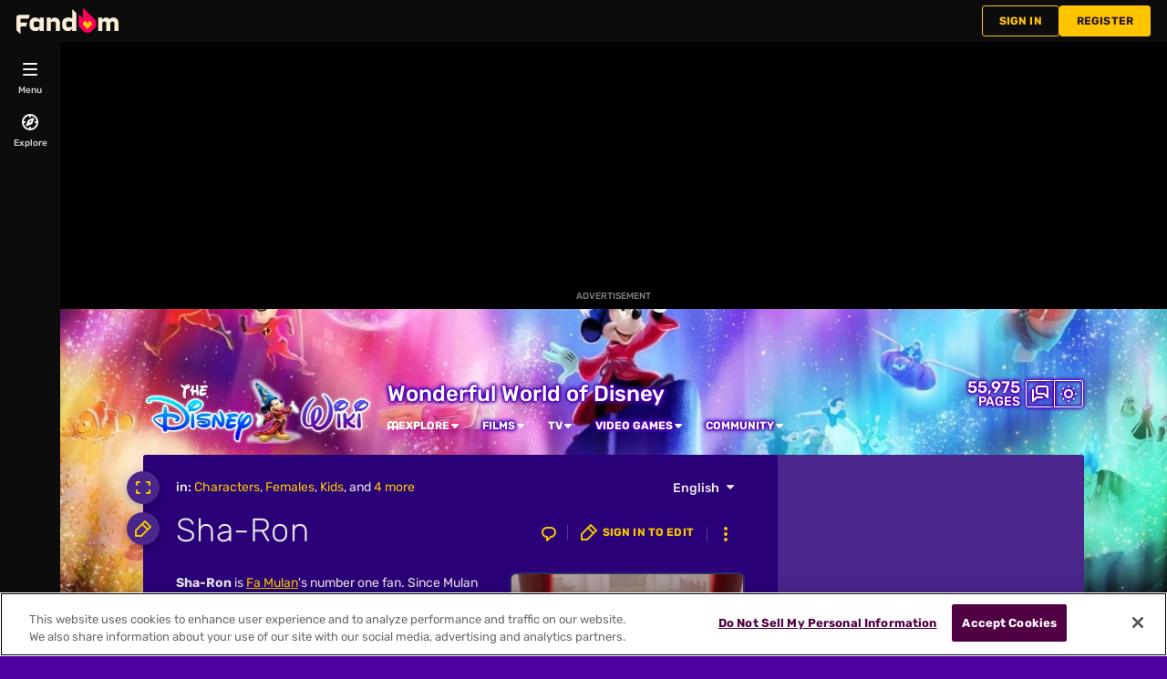

--- FILE ---
content_type: text/html; charset=UTF-8
request_url: https://disney.fandom.com/wiki/Sha-Ron
body_size: 54215
content:
<!DOCTYPE html>
<html class="client-nojs sse-other l2u-other" lang="en" dir="ltr">
<head>
<meta charset="UTF-8">
<title>Sha-Ron | Disney Wiki | Fandom</title>
<script>document.documentElement.className="client-js sse-other l2u-other";RLCONF={"wgBreakFrames":false,"wgSeparatorTransformTable":["",""],"wgDigitTransformTable":["",""],"wgDefaultDateFormat":"dmy","wgMonthNames":["","January","February","March","April","May","June","July","August","September","October","November","December"],"wgRequestId":"43d87762ea6679af2818516fa1dda240","wgCanonicalNamespace":"","wgCanonicalSpecialPageName":false,"wgNamespaceNumber":0,"wgPageName":"Sha-Ron","wgTitle":"Sha-Ron","wgCurRevisionId":5998198,"wgRevisionId":5998198,"wgArticleId":35899,"wgIsArticle":true,"wgIsRedirect":false,"wgAction":"view","wgUserName":null,"wgUserGroups":["*"],"wgCategories":["Characters","Females","Kids","Mulan characters","Chinese characters","Animated characters","Disney characters"],"wgPageViewLanguage":"en","wgPageContentLanguage":"en","wgPageContentModel":"wikitext","wgRelevantPageName":"Sha-Ron","wgRelevantArticleId":35899,"wgIsProbablyEditable":false,"wgRelevantPageIsProbablyEditable":false,"wgRestrictionEdit":[],"wgRestrictionMove":[],"wgRestrictionComment":[],"wgNoExternals":false,"wgArticleInterlangList":["pt-br:Sha-Ron"],"wikiaPageType":"article","isDarkTheme":true,"wgCiteReferencePreviewsActive":true,"wgVisualEditor":{"pageLanguageCode":"en","pageLanguageDir":"ltr","pageVariantFallbacks":"en"},"wgIsTestModeEnabled":false,"wgEnableLightboxExt":true,"wgMFDisplayWikibaseDescriptions":{"search":false,"watchlist":false,"tagline":false},"egMapsScriptPath":"/extensions-ucp/mw143/Maps/","egMapsDebugJS":false,"egMapsAvailableServices":["leaflet","googlemaps3"],"egMapsLeafletLayersApiKeys":{"MapBox":"","MapQuestOpen":"","Thunderforest":"","GeoportailFrance":""},"wgDisableCMSNotifications":false,"mwAuthBaseUrl":"https://auth.fandom.com","wgCityId":374,"wikiVertical":"movies","wgSiteName":"Disney Wiki","wgFandomQuizzesEnabled":true,"wgFandomQuizzesOnFepoEnabled":true,"wgFandomQuizzesGenAiQuizzesOnArticlesEnabled":false,"wgFandomQuizzesCommunityQuizzesOnArticlesEnabled":true,"viewTrackURL":"https://beacon.wikia-services.com/__track/view?a=35899\u0026n=0\u0026env=prod\u0026c=374\u0026lc=en\u0026lid=75\u0026x=disney\u0026s=ucp_desktop\u0026mobile_theme=fandom-dark\u0026rollout_tracking=mw143","wgAmplitudeApiKey":"6765a55f49a353467fec981090f1ab6a","wgUserIdForTracking":-1,"wgPageLanguageHasWordBreaks":true,"wgEditSubmitButtonLabelPublish":false,"wgCheckUserClientHintsHeadersJsApi":["architecture","bitness","brands","fullVersionList","mobile","model","platform","platformVersion"],"egFacebookAppId":"112328095453510","wgDisableAnonymousEditing":true,"comscoreKeyword":"wikiacsid_disney","quantcastLabels":"Genre.live-action,Genre.comic,Genre.family,Genre.adventure,Genre.cartoon,Genre.thriller,Genre.fantasy,Genre.drama,Genre.action,Genre.comedy,Media.music,Media.tv,Media.movies,Media.games,Media.comics,Media.books,Theme.heroes,Theme.superheroes,Theme.toy,Theme.magic,Theme.disney,Theme.elf,TV.disney,TV.abc,TV.fox","wgCategorySelect":{"defaultNamespace":"Category","defaultNamespaces":"Category"},"wgEnableDiscussions":true,"wgRequestInWikiContext":true,"wgIsFancentralWiki":false,"wikiMainPageId":88425,"isGamepedia":false,"trfc1592Variant1":false,"trfc1592Variant2":false,"dplat1355Variant1":false,"dplat1355Variant2":false,"dplat1355Variant3":false,"dplat1355Variant4":false,"dplat1355Variant5":false,"dplat1355Variant6":false,"trfc1615Variant1":false,"wgMenuPanelLinks":{"communitycentral":"//community.fandom.com/wiki/Community_Central","createnewwiki":"//community.fandom.com/wiki/Special:CreateNewWiki"},"articleCommentsThreadId":null,"articleCommentsReplyId":null,"articleHasCommentingEnabled":true,"userCanComment":false,"userCanDelete":false,"userCanSuppress":false,"enablePostHistory":true,"commentCount":3,"wgPerformanceMonitoringSamplingFactor":10,"wgPerformanceMonitoringEndpointUrl":"https://beacon.wikia-services.com/__track/special/performance_metrics?w=374\u0026lc=en\u0026d=disney\u0026s=ucp_desktop\u0026u=0\u0026i=res-prod\u0026a=https%3A%2F%2Fdisney.fandom.com%2Fwiki%2FSha-Ron","wgSoftwareVersion":"master@release-mw143-302.001","wgArticleFeaturedVideo":{"lang":"en","mediaId":"CR0MZ2ZP","impressionsPerSession":2,"mapping":{"mediaId":"CR0MZ2ZP","impressionsPerSession":2},"metadata":{"name":"Stranger Things Season 5 Cast Shares Who They Think Is Most Misunderstood Villain So Far","thumbnailUrl":"https://cdn.jwplayer.com/v2/media/P8MTQNPl/poster.jpg?width=720","uploadDate":"2026-01-09T23:24:40+00:00","duration":"PT02M41S","description":"Stranger Things has introduced us to a slew of villains across its four seasons, from the demogorgon to Dr. Brenner to Vecna. The Season 5 cast — Millie Bobby Brown (Eleven), Noah Schnapp (Will), Joe Keery (Steve), Maya Hawke (Robin), Natalia Dyer (Nancy), and Charlie Heaton (Jonathan) — share who they believe is the most misunderstood.","contentUrl":"https://cdn.jwplayer.com/videos/P8MTQNPl-cSpmBcaY.mp4"},"feedid":"CR0MZ2ZP","links":{"first":"https://cdn.jwplayer.com/v2/playlists/CR0MZ2ZP?max_resolution=1280\u0026format=json\u0026internal=false\u0026page_offset=1\u0026page_limit=5","last":"https://cdn.jwplayer.com/v2/playlists/CR0MZ2ZP?max_resolution=1280\u0026format=json\u0026internal=false\u0026page_offset=37\u0026page_limit=5","next":"https://cdn.jwplayer.com/v2/playlists/CR0MZ2ZP?max_resolution=1280\u0026format=json\u0026internal=false\u0026page_offset=6\u0026page_limit=5"},"playlist":[{"title":"Stranger Things Season 5 Cast Shares Who They Think Is Most Misunderstood Villain So Far","mediaid":"P8MTQNPl","link":"https://cdn.jwplayer.com/previews/P8MTQNPl","image":"https://cdn.jwplayer.com/v2/media/P8MTQNPl/poster.jpg?width=720","feedid":"CR0MZ2ZP","duration":161,"content_source_type":"file","updated":1768001506,"sources":[{"file":"https://cdn.jwplayer.com/manifests/P8MTQNPl.m3u8?max_resolution=1280","type":"application/vnd.apple.mpegurl"},{"file":"https://cdn.jwplayer.com/videos/P8MTQNPl-TI0yeHZW.mp4","type":"video/mp4","height":180,"width":320,"label":"180p","bitrate":312513,"filesize":6289336,"framerate":30},{"file":"https://cdn.jwplayer.com/videos/P8MTQNPl-DnzUC89Y.mp4","type":"video/mp4","height":270,"width":480,"label":"270p","bitrate":460623,"filesize":9270050,"framerate":30},{"file":"https://cdn.jwplayer.com/videos/P8MTQNPl-xhZUqUI6.mp4","type":"video/mp4","height":406,"width":720,"label":"406p","bitrate":614953,"filesize":12375935,"framerate":30},{"file":"https://cdn.jwplayer.com/videos/P8MTQNPl-1lt3rSsE.mp4","type":"video/mp4","height":720,"width":1280,"label":"720p","bitrate":1393130,"filesize":28036757,"framerate":30},{"file":"https://cdn.jwplayer.com/videos/P8MTQNPl-LiJWxqIn.m4a","type":"audio/mp4","label":"AAC Audio","bitrate":113888,"filesize":2292007},{"file":"https://cdn.jwplayer.com/videos/P8MTQNPl-cSpmBcaY.mp4","type":"video/mp4","height":1080,"width":1920,"label":"1080p","bitrate":3113090,"filesize":62650951,"framerate":30}],"Duration":"5mins","Endemic":"","Format":"","IP":"","Language":"EN","Person":"","Series":"","Source":"","SourceID":"","Sponsored":"","Vertical":"","WikiTargetedPlaylist":"Entertainment","isSponsored":"","mcold":"","shouldAutoCaption":""}]},"wgJwPlayerUrl":null,"wgVersion":"1.43.1","wgWikiaEnvironment":"prod","wgSentrySampling":0.01,"wgIasEnabled":false,"wgRailModuleList":["Fandom\\FandomDesktop\\Rail\\PopularPagesModuleService","Fandom\\AdEngine\\IncontentBoxadModuleService"],"wgDisableCrossLinkingExperiments":false};RLSTATE={"site.styles":"ready","user.styles":"ready","user.options":"loading","ext.fandom.PortableInfoboxFandomDesktop.css":"ready","ext.fandomVideo.css":"ready","jquery.makeCollapsible.styles":"ready","ext.visualEditor.desktopArticleTarget.noscript":"ready","ext.fandom.ae.odyssey.desktop.css":"ready","ext.staffSig.css":"ready","vendor.tippy.css":"ready","ext.fandom.bannerNotifications.desktop.css":"ready","ext.fandom.Uncrawlable.css":"ready","ext.fandom.CreatePage.css":"ready","ext.fandom.Thumbnails.css":"ready","ext.fandom.ThumbnailsViewImage.css":"ready","ext.fandom.Experiments.TRFC147":"ready","skin.fandomdesktop.Math.css":"ready","skin.fandomdesktop.CargoTables-ext.css":"ready","ext.fandom.ArticleInterlang.css":"ready","ext.fandom.ArticleVideo.desktop.css":"ready","ext.fandom.HighlightToAction.css":"ready","ext.fandom.SuggestedPages.css":"ready","skin.fandomdesktop.styles":"ready","ext.fandom.GlobalComponents.GlobalNavigationTheme.dark.css":"ready","ext.fandom.GlobalComponents.GlobalComponentsTheme.dark.css":"ready","ext.fandom.GlobalComponents.GlobalExploreNavigation.css":"ready","ext.fandom.GlobalComponents.GlobalTopNavigation.css":"ready","ext.fandom.GlobalComponents.CommunityNavigation.css":"ready","ext.fandom.GlobalComponents.GlobalFooter.css":"ready","ext.fandom.GlobalComponents.CommunityHeader.css":"ready","ext.fandom.GlobalComponents.StickyNavigation.css":"ready","ext.fandom.GlobalComponents.CommunityHeaderBackground.css":"ready","skin.fandomdesktop.rail.css":"ready"};RLPAGEMODULES=["ext.portableInfoboxFandomDesktop.js","site","mediawiki.page.ready","jquery.makeCollapsible","mediawiki.toc","ext.fandom.DatacenterPreference.js","ext.fandom.ServerSideExperiments.js","ext.fandom.Track.js","ext.visualEditor.desktopArticleTarget.init","ext.visualEditor.targetLoader","ext.checkUser.clientHints","ext.fandom.FacebookTags.js","ext.fandom.SilverSurferLoader.trackingWelcomeTool.js","ext.fandom.ae.consentQueue.js","ext.fandom.AnalyticsEngine.comscore.js","ext.fandom.AnalyticsEngine.quantcast.js","ext.categorySelect.js","ext.categorySelectFandomDesktop.css","ext.fandom.bannerNotifications.js","ext.fandom.bannerNotifications.messages","ext.fandom.ContentReview.legacyLoaders.js","ext.fandom.ContentReview.jsReload.js","ext.fandom.site","ext.fandom.ContentReviewTestModeMessages","ext.fandom.ImportJs","ext.fandom.UncrawlableUrl.anchors.js","ext.fandom.TimeAgoMessaging.js","ext.fandom.ImageGalleryIconModuleInit.js","ext.fandom.Thumbnails.js","ext.fandom.Thumbnails.messages","ext.fandom.GTM.js","ext.fandom.ArticleComments.messages","ext.fandom.ArticleComments.desktop.js","ext.tabView.editor.js","ext.fandom.performanceMonitoring.js","ext.fandom.ArticleVideo.desktop.js","ext.fandom.ArticleInContentPlayer.desktop.js","ext.fandom.HighlightToAction.js","ext.fandom.HighlightToAction.messages","ext.fandom.Sentry.loader.js","ext.fandom.SuggestedPages.js","ext.fandom.DiscordInterceptor.js","skin.fandomdesktop.js","skin.fandomdesktop.messages","mediawiki.Uri","ext.fandom.GlobalComponents.GlobalExploreNavigation.js","ext.fandom.GlobalComponents.GlobalExploreNavigation.messages","ext.fandom.GlobalComponents.GlobalTopNavigation.js","ext.fandom.GlobalComponents.GlobalTopNavigation.messages","ext.fandom.GlobalComponents.CommunityNavigation.js","ext.fandom.GlobalComponents.GlobalFooter.js","ext.fandom.GlobalComponents.CommunityHeader.js","ext.fandom.GlobalComponents.StickyNavigation.js","skin.fandomdesktop.rail.toggle.js","skin.fandomdesktop.rail.lazyRail.js","ext.fandom.nositenotice.js","ext.fandom.Lightbox.js"];</script>
<script>(RLQ=window.RLQ||[]).push(function(){mw.loader.impl(function(){return["user.options@12s5i",function($,jQuery,require,module){mw.user.tokens.set({"patrolToken":"+\\","watchToken":"+\\","csrfToken":"+\\"});
}];});});</script>
<link rel="stylesheet" href="/load.php?lang=en&amp;modules=ext.fandom.ArticleInterlang.css%7Cext.fandom.ArticleVideo.desktop.css%7Cext.fandom.CreatePage.css%7Cext.fandom.Experiments.TRFC147%7Cext.fandom.GlobalComponents.CommunityHeader.css%7Cext.fandom.GlobalComponents.CommunityHeaderBackground.css%7Cext.fandom.GlobalComponents.CommunityNavigation.css%7Cext.fandom.GlobalComponents.GlobalComponentsTheme.dark.css%7Cext.fandom.GlobalComponents.GlobalExploreNavigation.css%7Cext.fandom.GlobalComponents.GlobalFooter.css%7Cext.fandom.GlobalComponents.GlobalNavigationTheme.dark.css%7Cext.fandom.GlobalComponents.GlobalTopNavigation.css%7Cext.fandom.GlobalComponents.StickyNavigation.css%7Cext.fandom.HighlightToAction.css%7Cext.fandom.PortableInfoboxFandomDesktop.css%7Cext.fandom.SuggestedPages.css%7Cext.fandom.Thumbnails.css%7Cext.fandom.ThumbnailsViewImage.css%7Cext.fandom.Uncrawlable.css%7Cext.fandom.ae.odyssey.desktop.css%7Cext.fandom.bannerNotifications.desktop.css%7Cext.fandomVideo.css%7Cext.staffSig.css%7Cext.visualEditor.desktopArticleTarget.noscript%7Cjquery.makeCollapsible.styles%7Cskin.fandomdesktop.CargoTables-ext.css%7Cskin.fandomdesktop.Math.css%7Cskin.fandomdesktop.rail.css%7Cskin.fandomdesktop.styles%7Cvendor.tippy.css&amp;only=styles&amp;skin=fandomdesktop">
<script async="" src="/load.php?cb=20260113142905&amp;lang=en&amp;modules=startup&amp;only=scripts&amp;raw=1&amp;skin=fandomdesktop"></script>
<style>:root{--theme-body-dynamic-color-1:#fff;--theme-body-dynamic-color-1--rgb:255,255,255;--theme-body-dynamic-color-2:#e6e6e6;--theme-body-dynamic-color-2--rgb:230,230,230;--theme-page-dynamic-color-1:#fff;--theme-page-dynamic-color-1--rgb:255,255,255;--theme-page-dynamic-color-1--inverted:#000;--theme-page-dynamic-color-1--inverted--rgb:0,0,0;--theme-page-dynamic-color-2:#e6e6e6;--theme-page-dynamic-color-2--rgb:230,230,230;--theme-sticky-nav-dynamic-color-1:#fff;--theme-sticky-nav-dynamic-color-1--rgb:255,255,255;--theme-sticky-nav-dynamic-color-2:#e6e6e6;--theme-sticky-nav-dynamic-color-2--rgb:230,230,230;--theme-link-dynamic-color-1:#000;--theme-link-dynamic-color-1--rgb:0,0,0;--theme-link-dynamic-color-2:#3a3a3a;--theme-link-dynamic-color-2--rgb:58,58,58;--theme-accent-dynamic-color-1:#fff;--theme-accent-dynamic-color-1--rgb:255,255,255;--theme-accent-dynamic-color-2:#e6e6e6;--theme-accent-dynamic-color-2--rgb:230,230,230;--theme-body-background-color:#4f009e;--theme-body-background-color--rgb:79,0,158;--theme-body-background-image:none;--theme-body-background-image-full:url(https://static.wikia.nocookie.net/disney/images/0/08/Site-background-dark/revision/latest?cb=20251228184923);--theme-body-background-image-desktop:url(https://static.wikia.nocookie.net/disney/images/0/08/Site-background-dark/revision/latest/scale-to-width-down/1280?cb=20251228184923);--theme-body-background-image-large-desktop:url(https://static.wikia.nocookie.net/disney/images/0/08/Site-background-dark/revision/latest/scale-to-width-down/1500?cb=20251228184923);--theme-body-background-image-mobile:url(https://static.wikia.nocookie.net/disney/images/0/08/Site-background-dark/revision/latest/scale-to-width-down/600?cb=20251228184923);--theme-body-background-image-tablets:url(https://static.wikia.nocookie.net/disney/images/0/08/Site-background-dark/revision/latest/scale-to-width-down/1024?cb=20251228184923);--theme-body-background-image-tablets-2x:url(https://static.wikia.nocookie.net/disney/images/0/08/Site-background-dark/revision/latest/scale-to-width-down/2048?cb=20251228184923);--theme-body-text-color:#fff;--theme-body-text-color--rgb:255,255,255;--theme-body-text-color--hover:#cccccc;--theme-sticky-nav-background-color:#a500d6;--theme-sticky-nav-background-color--rgb:165,0,214;--theme-sticky-nav-text-color:#fff;--theme-sticky-nav-text-color--hover:#cccccc;--theme-page-background-color:#2a0078;--theme-page-background-color--rgb:42,0,120;--theme-page-background-color--secondary:#4a268c;--theme-page-background-color--secondary--rgb:74,38,140;--theme-page-text-color:#e6e6e6;--theme-page-text-color--rgb:230,230,230;--theme-page-text-color--hover:#b3b3b3;--theme-page-text-mix-color:#8873af;--theme-page-text-mix-color-95:#330c7e;--theme-page-accent-mix-color:#6800a7;--theme-page-headings-font:'Rubik';--theme-link-color:#f5c700;--theme-link-color--rgb:245,199,0;--theme-link-color--hover:#ffe05c;--theme-link-label-color:#000;--theme-accent-color:#a500d6;--theme-accent-color--rgb:165,0,214;--theme-accent-color--hover:#d23cfe;--theme-accent-label-color:#fff;--theme-border-color:#593a94;--theme-border-color--rgb:89,58,148;--theme-alert-color:#e2001b;--theme-alert-color--rgb:226,0,27;--theme-alert-color--hover:#fe485e;--theme-alert-color--secondary:#fe435a;--theme-alert-label:#fff;--theme-warning-color:#cf721c;--theme-warning-color--rgb:207,114,28;--theme-warning-color--secondary:#cf721c;--theme-warning-label:#000;--theme-success-color:#0d8636;--theme-success-color--rgb:13,134,54;--theme-success-color--secondary:#0fa141;--theme-success-label:#fff;--theme-message-color:#ad4b9b;--theme-message-label:#fff;--theme-community-header-color:#ffffff;--theme-community-header-color--hover:#cccccc;--theme-background-image-opacity:100%;--theme-page-text-opacity-factor:0.7;--theme-body-text-opacity-factor:0.7;--theme-link-decoration:underline;}.skin-fandomdesktop .CodeMirror, .skin-fandomdesktop .cm-editor{--codemirror-yellow:#ffd700;--codemirror-light-blue:#adf;--codemirror-blue:#08f;--codemirror-green:#290;--codemirror-red:#f50;--codemirror-dark-red:#e11616;--codemirror-purple:#ad0afe;--codemirror-pink:#e0e;--codemirror-light-gray:#eee;--codemirror-gray:#84a0a0;}.mw-highlight{--pygments-background:#4a268c;--pygments-err:#fe5b5b;--pygments-c:#51a2a2;--pygments-k:#00ad00;--pygments-o:#939393;--pygments-ch:#51a2a2;--pygments-cm:#51a2a2;--pygments-cp:#d08700;--pygments-cpf:#51a2a2;--pygments-c1:#51a2a2;--pygments-cs:#51a2a2;--pygments-gd:#ff5d5d;--pygments-gr:#fe5b5b;--pygments-gh:#8a8aff;--pygments-gi:#00af00;--pygments-go:#949494;--pygments-gp:#8a8aff;--pygments-gu:#ff1aff;--pygments-gt:#5d8ffe;--pygments-kc:#00ad00;--pygments-kd:#00ad00;--pygments-kn:#00ad00;--pygments-kp:#00ad00;--pygments-kr:#00ad00;--pygments-kt:#fe5492;--pygments-m:#939393;--pygments-s:#e56f6f;--pygments-na:#8a9f2d;--pygments-nb:#00ad00;--pygments-nc:#8989fe;--pygments-no:#ff5a5a;--pygments-nd:#c569ff;--pygments-ni:#999;--pygments-ne:#de756f;--pygments-nf:#8989fe;--pygments-nl:#a0a000;--pygments-nn:#8989fe;--pygments-nt:#00ad00;--pygments-nv:#8b8ae9;--pygments-ow:#c569ff;--pygments-w:#bbb;--pygments-mb:#939393;--pygments-mf:#939393;--pygments-mh:#939393;--pygments-mi:#939393;--pygments-mo:#939393;--pygments-sa:#e56f6f;--pygments-sb:#e56f6f;--pygments-sc:#e56f6f;--pygments-dl:#e56f6f;--pygments-sd:#e56f6f;--pygments-s2:#e56f6f;--pygments-se:#d97c31;--pygments-sh:#e56f6f;--pygments-si:#c57e9b;--pygments-sx:#00ad00;--pygments-sr:#c57e9b;--pygments-s1:#e56f6f;--pygments-ss:#8b8ae9;--pygments-bp:#00ad00;--pygments-fm:#8989fe;--pygments-vc:#8b8ae9;--pygments-vg:#8b8ae9;--pygments-vi:#8b8ae9;--pygments-vm:#8b8ae9;--pygments-il:#939393;}</style>
<meta name="ResourceLoaderDynamicStyles" content="">
<link rel="stylesheet" href="/load.php?lang=en&amp;modules=site.styles&amp;only=styles&amp;skin=fandomdesktop">
<meta name="generator" content="MediaWiki 1.43.1">
<meta name="robots" content="max-image-preview:standard">
<meta name="format-detection" content="telephone=no">
<meta name="description" content="Sha-Ron is Fa Mulan&#039;s number one fan. Since Mulan came back from the Imperial City, she was inspired by Mulan. She is impulsive and easily excitable, and she also appears to be brave like Mulan. She appears just after Fa Zhou leaves to &quot;pray&quot; on the field with her friends and begs Mulan to teach...">
<meta name="twitter:card" content="summary">
<meta name="twitter:site" content="@getfandom">
<meta name="twitter:url" content="https://disney.fandom.com/wiki/Sha-Ron">
<meta name="twitter:title" content="Sha-Ron | Disney Wiki | Fandom">
<meta name="twitter:description" content="Sha-Ron is Fa Mulan&#039;s number one fan. Since Mulan came back from the Imperial City, she was inspired by Mulan. She is impulsive and easily excitable, and she also appears to be brave like Mulan...">
<meta name="viewport" content="width=device-width, initial-scale=1.0, user-scalable=yes, minimum-scale=0.25, maximum-scale=5.0">
<link rel="icon" href="https://static.wikia.nocookie.net/disney/images/4/4a/Site-favicon.ico/revision/latest?cb=20250902200103">
<link rel="search" type="application/opensearchdescription+xml" href="/rest.php/v1/search" title="Disney Wiki (en)">
<link rel="EditURI" type="application/rsd+xml" href="https://disney.fandom.com/api.php?action=rsd">
<link rel="canonical" href="https://disney.fandom.com/wiki/Sha-Ron">
<link rel="license" href="https://www.fandom.com/licensing">
<link rel="alternate" type="application/atom+xml" title="Disney Wiki Atom feed" href="/wiki/Special:RecentChanges?feed=atom">
	<meta property="fb:app_id" content="112328095453510" prefix="fb: http://www.facebook.com/2008/fbml">

<script type="application/ld+json">{"@context":"http://schema.org","@type":"Article","url":"https://disney.fandom.com/wiki/Sha-Ron","name":"Sha-Ron","headline":"Sha-Ron","mainEntity":{"@type":"Thing","url":"https://disney.fandom.com/wiki/Sha-Ron","name":"Sha-Ron","image":"https://static.wikia.nocookie.net/disney/images/6/6f/Mulan2-disneyscreencaps.com-258.jpg/revision/latest?cb=20210813183428"},"about":{"@type":"Thing","url":"https://disney.fandom.com/wiki/Sha-Ron","name":"Sha-Ron","image":"https://static.wikia.nocookie.net/disney/images/6/6f/Mulan2-disneyscreencaps.com-258.jpg/revision/latest?cb=20210813183428"},"author":{"@type":"Organization","url":"https://disney.fandom.com/wiki/Sha-Ron?action=credits","name":"Contributors to Disney Wiki"},"publisher":{"@type":"Organization","name":"Fandom, Inc.","logo":{"@type":"ImageObject","url":"https://static.wikia.nocookie.net/750feb85-de88-4a4f-b294-8b48142ac182/thumbnail-down/width/1280/height/720"}},"abstract":"Sha-Ron is Fa Mulan's number one fan. Since Mulan came back from the Imperial City, she was inspired by Mulan. She is impulsive and easily excitable, and she also appears to be brave like Mulan. She appears just after Fa Zhou leaves to \"pray\" on the field with her friends and begs Mulan to teach them kung fu. When Shang turns up, he asks Mulan if there's somewhere private where he and Mulan could talk. Sha-Ron giggles and says, \"We could go to my house.\" Mulan dismisses the girls, but...","image":"https://static.wikia.nocookie.net/disney/images/6/6f/Mulan2-disneyscreencaps.com-258.jpg/revision/latest?cb=20210813183428","thumbnailUrl":"https://static.wikia.nocookie.net/disney/images/6/6f/Mulan2-disneyscreencaps.com-258.jpg/revision/latest?cb=20210813183428"}</script>
	<meta property="og:type" content="article">

	<meta property="og:site_name" content="Disney Wiki">

	<meta property="og:title" content="Sha-Ron">

	<meta property="og:url" content="https://disney.fandom.com/wiki/Sha-Ron">

	<meta property="og:description" content="Sha-Ron is Fa Mulan&#039;s number one fan. Since Mulan came back from the Imperial City, she was inspired by Mulan. She is impulsive and easily excitable, and she also appears to be brave like Mulan. She appears just after Fa Zhou leaves to &quot;pray&quot; on the field with her friends and begs Mulan to teach them kung fu. When Shang turns up, he asks Mulan if there&#039;s somewhere private where he and Mulan could talk. Sha-Ron giggles and says, &quot;We could go to my house.&quot; Mulan dismisses the girls, but...">

	<meta property="og:image" content="https://static.wikia.nocookie.net/disney/images/6/6f/Mulan2-disneyscreencaps.com-258.jpg/revision/latest?cb=20210813183428">

<script src="/_fs-ch-1T1wmsGaOgGaSxcX/assets/script.js" async=""></script>
<script>window.fandomContext = {"app":{"name":"wiki","brand":"fandom","skin":"ucp_desktop","env":"prod"},"site":{"categories":["ent","tv"],"directedAtChildren":false,"siteId":374,"siteName":"disney","top1000":true,"tags":{"esrb":["ec","everyone"],"tv":["disney","abc","fox"],"sex":["m","f"],"bundles":["lazarus_project_tentpole","brand-safe","apple_sea_bundle","fandom5k","alc21_bundle","disney_franchise","video_tier_1_and_2_bundle","nintendo_approved","disney_approved","25_bundle","safe5k","groupm_bundle","low_maturity_bundle","21_bundle"],"fran":["disney"],"theme":["heroes","superheroes","toy","magic","disney","elf"],"gnre":["live-action","comic","family","adventure","cartoon","thriller","fantasy","drama","action","comedy"],"media":["music","tv","movies","games","comics","books"],"pub":["square","disney"],"age":["teen","13-17","18-34","kids","25-34","under18","18-24"],"pform":["psp","board","pc","ps3","xboxone","psvita","xbox360","mobile","ds","wii","3ds","ps2","ps4","switch"]},"taxonomy":["ent","movies"]},"page":{"articleId":35899,"lang":"en","monetizationTier":3,"pageId":35899,"pageName":"Sha-Ron","pageType":"article","tags":{"tv":["fox","disney","abc"],"theme":["heroes","toy","superheroes","magic","disney","elf"],"gnre":["comic","adventure","anime","cartoon","fantasy","comedy"],"media":["music","comics","movies","games","books"]},"wordCount":585},"user":{"userState":"notRegistered"},"odyssey":{"platform":"fandomdesktop"}};</script>
<script>window.fandomTrack = window.fandomTrack ?? { q: [], cmd: [] };</script>
<script>if (!('randomUUID' in crypto)) {
	crypto.randomUUID = () =>
		([1e7] + -1e3 + -4e3 + -8e3 + -1e11).replace(/[018]/g, (c) =>
			(c ^ (crypto.getRandomValues(new Uint8Array(1))[0] & (15 >> (c / 4)))).toString(16),
		);
}</script>
<script>window.FANDOM_AMPLITUDE=true;window.EARLY_PV_ID=true;window.pvUID=crypto.randomUUID();
(RLQ=window.RLQ||[]).push(()=>mw.config.set("pvUID", window.pvUID));</script>
<script src="https://disney.fandom.com/__cb3742946243001653/resources-ucp/mw143/dist/scripts/pageview.js" async=""></script>
<script src="https://disney.fandom.com/__cb3742946243001653/resources-ucp/mw143/dist/scripts/dtnr-observability.js" async=""></script>
<script>	// Algolia CDN script to implement page results click tracking
	const ALGOLIA_INSIGHTS_SRC = 'https://cdn.jsdelivr.net/npm/search-insights@2.2.1';
	!function (e, a, t, n, s, i, c) {
		e.AlgoliaAnalyticsObject = s, e[s] = e[s] || function () {
			(e[s].queue = e[s].queue || []).push(arguments)
		}, i = a.createElement(t), c = a.getElementsByTagName(t)[0],
			i.async = 1, i.src = n, c.parentNode.insertBefore(i, c)
	}(window, document, 'script', ALGOLIA_INSIGHTS_SRC, 'aa');</script>
<script>var _plc={"p":"mw","pVar":"fandomdesktop","pCat":"movies","pId":"374","pg":"article","pgId":"35899","pgLang":"en","adTags":{"esrb":["ec","everyone"],"tv":["disney","abc","fox"],"sex":["m","f"],"bundles":["lazarus_project_tentpole","brand-safe","apple_sea_bundle","fandom5k","alc21_bundle","disney_franchise","video_tier_1_and_2_bundle","nintendo_approved","disney_approved","25_bundle","safe5k","groupm_bundle","low_maturity_bundle","21_bundle"],"fran":["disney"],"theme":["heroes","superheroes","toy","magic","disney","elf"],"gnre":["live-action","comic","family","adventure","cartoon","thriller","fantasy","drama","action","comedy"],"media":["music","tv","movies","games","comics","books"],"pub":["square","disney"],"age":["teen","13-17","18-34","kids","25-34","under18","18-24"],"pform":["psp","board","pc","ps3","xboxone","psvita","xbox360","mobile","ds","wii","3ds","ps2","ps4","switch"]},"time":0,"pgName":"Sha-Ron","pgLink":"https://disney.fandom.com/wiki/Sha-Ron","pgImage":"https://static.wikia.nocookie.net/disney/images/6/6f/Mulan2-disneyscreencaps.com-258.jpg/revision/latest/top-crop/width/36/height/36?cb=20210813183428","cmName":"Disney Wiki","cmImage":"https://static.wikia.nocookie.net/disney/images/3/39/Site-community-image/revision/latest/top-crop/width/36/height/36?cb=20240701115913"}; var _ulc={"id":"0","lang":"en"}; _plc.time=Date.now();</script>
<script src="https://static.wikia.nocookie.net/silversurfer/prod/latest/sdk.js" defer=""></script>
<script src="https://static.wikia.nocookie.net/silversurfer/prod/latest/pathfinder.js" defer=""></script>
<script>var ads={"context":{"platform":"fandomdesktop","opts":{"enableNativeAds":true,"pageType":"all_ads","platformName":"fandomdesktop","monetizationTier":3},"targeting":{"enablePageCategories":true,"hasFeaturedVideo":true,"hasPortableInfobox":true,"isUcp":true,"mappedVerticalName":"ent","newWikiCategories":["ent","tv"],"pageArticleId":35899,"pageIsArticle":true,"pageName":"Sha-Ron","pageType":"article","wikiDbName":"disney","wikiId":374,"wikiIsTop1000":true,"wikiLanguage":"en","wikiVertical":"movies","adTagManagerTags":{"esrb":["ec","everyone"],"tv":["disney","abc","fox"],"sex":["m","f"],"bundles":["lazarus_project_tentpole","brand-safe","apple_sea_bundle","fandom5k","alc21_bundle","disney_franchise","video_tier_1_and_2_bundle","nintendo_approved","disney_approved","25_bundle","safe5k","groupm_bundle","low_maturity_bundle","21_bundle"],"fran":["disney"],"theme":["heroes","superheroes","toy","magic","disney","elf"],"gnre":["live-action","comic","family","adventure","cartoon","thriller","fantasy","drama","action","comedy"],"media":["music","tv","movies","games","comics","books"],"pub":["square","disney"],"age":["teen","13-17","18-34","kids","25-34","under18","18-24"],"pform":["psp","board","pc","ps3","xboxone","psvita","xbox360","mobile","ds","wii","3ds","ps2","ps4","switch"]}}},"consentQueue":[]};</script>
<script>/* Generated by IdentityEngine - commit:b004042 */
(()=>{"use strict";var e,n={40:e=>{function n(e){return(n="function"==typeof Symbol&&"symbol"==typeof Symbol.iterator?function(e){return typeof e}:function(e){return e&&"function"==typeof Symbol&&e.constructor===Symbol&&e!==Symbol.prototype?"symbol":typeof e})(e)}e.exports=function(){for(var e,t,o=[],r=window,i=r;i;){try{if(i.frames.__tcfapiLocator){e=i;break}}catch(e){}if(i===r.top)break;i=i.parent}e||(function e(){var n=r.document,t=!!r.frames.__tcfapiLocator;if(!t)if(n.body){var o=n.createElement("iframe");o.style.cssText="display:none",o.name="__tcfapiLocator",n.body.appendChild(o)}else setTimeout(e,5);return!t}(),r.__tcfapi=function(){for(var e=arguments.length,n=new Array(e),r=0;r<e;r++)n[r]=arguments[r];if(!n.length)return o;"setGdprApplies"===n[0]?n.length>3&&2===parseInt(n[1],10)&&"boolean"==typeof n[3]&&(t=n[3],"function"==typeof n[2]&&n[2]("set",!0)):"ping"===n[0]?"function"==typeof n[2]&&n[2]({gdprApplies:t,cmpLoaded:!1,cmpStatus:"stub"}):o.push(n)},r.addEventListener("message",function(e){var t="string"==typeof e.data,o={};if(t)try{o=JSON.parse(e.data)}catch(e){}else o=e.data;var r="object"===n(o)&&null!==o?o.__tcfapiCall:null;r&&window.__tcfapi(r.command,r.version,function(n,o){var i={__tcfapiReturn:{returnValue:n,success:o,callId:r.callId}};e&&e.source&&e.source.postMessage&&e.source.postMessage(t?JSON.stringify(i):i,"*")},r.parameter)},!1))}}},t={};function o(e){var r=t[e];if(void 0!==r)return r.exports;var i=t[e]={exports:{}};return n[e](i,i.exports,o),i.exports}o.n=e=>{var n=e&&e.__esModule?()=>e.default:()=>e;return o.d(n,{a:n}),n},o.d=(e,n)=>{for(var t in n)o.o(n,t)&&!o.o(e,t)&&Object.defineProperty(e,t,{enumerable:!0,get:n[t]})},o.o=(e,n)=>Object.prototype.hasOwnProperty.call(e,n),function(e){e[e.SECONDS=1e3]="SECONDS",e[e.MINUTES=6e4]="MINUTES",e[e.HOURS=36e5]="HOURS",e[e.DAYS=864e5]="DAYS",e[e.WEEKS=6048e5]="WEEKS",e[e.MONTHS=2592e6]="MONTHS",e[e.YEARS=31536e6]="YEARS"}(e||(e={}));const r=e=>{const n=("; "+document.cookie).split("; "+e+"=");return n.length>=2?n.pop().split(";").shift():null};var i=o(40),s=o.n(i);const a=["ai","aw","ax","at","be","bg","bm","vg","br","bq","ky","hr","cw","cy","cz","dk","ee","fk","fo","fi","fr","gf","pf","tf","de","gi","gr","gl","gp","hu","is","ie","im","it","re","lv","li","lt","lu","mq","mt","yt","ms","nl","nc","no","pn","pl","pt","ro","bl","sh","mf","pm","bq","sx","sk","si","es","se","ch","tc","gb","uk","wf"],c="usprivacy",l="OptanonConsent",d={C0001:"necessary",C0002:"performance",C0003:"functional",C0004:"targeting",C0005:"social"},u=(e=!1,n={})=>Object.assign({necessary:e,performance:e,functional:e,targeting:e,social:e},n),p=()=>null!==r("OptanonAlertBoxClosed"),f=e=>{const n=new URLSearchParams(e),t={};return n.forEach((e,n)=>{t[n]=e}),t},m="onetrust-banner-sdk";function g(e,n=100,t=!1){let o,r,i;function s(...a){const c=Date.now()-r;c<n&&c>=0?o=setTimeout(()=>s(...a),n-c):(o=void 0,t||(i=e(...a)))}return(...a)=>{r=Date.now();const c=t&&!o;return null!=o||(o=setTimeout(()=>s(...a),n)),c&&(i=e(...a)),i}}const v={closed:"cookie-banner-closed",visible:"cookie-banner-visible",loading:"cookie-banner-loading"},y="--cookie-banner-height";let w=null;const b=()=>{const e=document.getElementById(m);if(!e)return;const n=e.offsetHeight;document.documentElement.style.setProperty(y,`${n}px`)};!function(){var n,t,o,i,S;const h="[FandomCMP]",_={ready:!1,coppa:!1,optOut:!1,allowed:{ads:!1,tracking:!1},consentApi:void 0,consentString:void 0,consents:void 0,banner:"loading"},{allowed:C}=_,E=null!==(i=null===(o=null===(t=null===(n=window.ads)||void 0===n?void 0:n.context)||void 0===t?void 0:t.targeting)||void 0===o?void 0:o.directedAtChildren)&&void 0!==i&&i,O=void 0===(null===(S=window.RLCONF)||void 0===S?void 0:S.wgUserId);let{ready:k,consentApi:L,consentString:$,consents:x,banner:N}=_,A=!!(e=>{var n;const t=r(l);if(!t)return;const o=null===(n=f(t))||void 0===n?void 0:n.groups;return o?o.includes(e):void 0})("C0004:0"),T=E&&O;try{const n=(()=>{const e=r("Geo");try{return null!==e?JSON.parse(decodeURIComponent(e)):{}}catch(e){return{}}})();(e=>{e.country&&e.continent&&e.region&&(window.OneTrust={geolocationResponse:{stateCode:e.region,countryCode:e.country,regionCode:e.continent}})})(n);const t=r(l);t&&(x=(e=>{const n=u();return Object.entries(d).reduce((n,[t,o])=>((e=>void 0!==e&&"string"==typeof e.groups&&e.groups.length>0)(e)&&e.groups.includes(`${t}:1`)&&(n[o]=!0),n),n)})(f(t)));const o=p();if((e=>void 0!==(null==e?void 0:e.country)&&a.includes(e.country.toLowerCase()))(n)){console.debug(`${h} TCF required for ${n.country}`),void 0===window.__tcfapi&&(s()(),console.debug(`${h} __tcfapi installed`)),L="tcf",k=!0,A||(A=!o),C.ads=o,C.tracking=o;const e=r("eupubconsent-v2");e&&($=e),N=p()?"closed":document.getElementById(m)?"visible":"loading"}else if((e=>{var n;return"us"===(null===(n=null==e?void 0:e.country)||void 0===n?void 0:n.toLowerCase())})(n)){console.debug(`${h} USP required for ${n.country}`),L="usp";const t=r(c),i=navigator.globalPrivacyControl?"Y":"N";$=null!==t?t:`1Y${i}N`,t||((n,t,o=365)=>{const r=function(e,n){const t=new Date,o=Math.floor(e>=0?e:0);return new Date(t.getTime()+o*n)}(o,e.DAYS);document.cookie=`${n}=${t}; domain=${((e=window.location.hostname)=>{const n=e.split(".");return n.length<2?e:`.${n[n.length-2]}.${n[n.length-1]}`})()}; path=/; SameSite=Lax; expires=${r.toUTCString()}`})(c,$),(()=>{function e(e){try{let n=e.data;const t="string"==typeof n;if(t)try{n=JSON.parse(n)}catch(e){}const o=n.__uspapiCall;o&&window.__uspapi(o.command,o.parameter,function(n,r){const i={__uspapiReturn:{returnValue:n,success:r,callId:o.callId}};e.source.postMessage(t?JSON.stringify(i):i,"*")})}catch(e){}}window.__uspapi=function(e,n,t){"getUSPData"===e?t({version:1,uspString:r(c)},!0):t(void 0,!1)},window.__uspapi.msgHandler=e,function e(){const n="__uspapiLocator";if(window.frames[n])return;if("loading"===document.readyState)return void document.addEventListener("DOMContentLoaded",()=>e());const t=document.body,o=document.createElement("iframe");o.name=n,o.style.display="none",t.appendChild(o)}(),window.addEventListener("message",e,!1)})(),console.debug(`${h} __uspapi installed`),k=!0,C.ads=!0,C.tracking=!0,A=$.startsWith("1YY"),N=o?"closed":"loading"}else k=!0,C.ads=!0,C.tracking=!0,A=!1,N="closed";if(x||(x=u(!A,{necessary:!0})),T&&!A){const e=r("ag");null===e&&(C.ads=!1),T=function(e,n){let t=e;return"1"===n&&(t=!1),t}(E,e)}}catch(e){console.debug(`${h} Error while trying to prepare fandomCmp object`,e)}var D;window.fandomCmp={ready:k,coppa:T,optOut:A,consentApi:L,consentString:$,consents:x,allowed:C,banner:N},window.dispatchEvent(new CustomEvent("fandomConsentUpdate",{detail:window.fandomCmp})),(e=>{const n=document.documentElement;Object.values(v).forEach(e=>{n.classList.remove(e)});const t=v[e];t&&n.classList.add(t)})(D=N),"visible"===D?(b(),w||(w=g(b,50),window.addEventListener("resize",w))):"closed"===D&&(document.documentElement.style.setProperty(y,"0px"),w&&(window.removeEventListener("resize",w),w=null)),(e=>{document.documentElement.classList.add(`cookie-banner-api-${null!=e?e:"other"}`)})(L)}()})();</script>
<script>	window.FANDOM_ODYSSEY=true;</script>
<script src="https://script.wikia.nocookie.net/fandom-ae-assets/odyssey/host/production/main.js" type="module" nonce=""></script>
<script src="https://script.wikia.nocookie.net/fandom-ae-assets/identity-service/latest/index.js" async="" data-odyssey="1"></script>
<script src="https://cdn.cookielaw.org/scripttemplates/otSDKStub.js" data-domain-script="dea70a1b-c82d-4fe0-86ff-5e164b0a6022" async=""></script>
<script src="https://script.wikia.nocookie.net/fandom-ae-assets/odyssey/ad-engine/production/main.js" type="module" nonce=""></script>
<script src="https://script.wikia.nocookie.net/fandom-ae-assets/odyssey/prebid/production/main.js" type="module" nonce=""></script>
<script src="https://securepubads.g.doubleclick.net/tag/js/gpt.js?network-code=5441" async="" nonce=""></script>
<script src="https://c.amazon-adsystem.com/aax2/apstag.js" defer="" nonce=""></script>
<link rel="preload" as="script" href="https://grbqPYtkDC5HPMrgd.ay.delivery/client-v2.js" nonce="">
<link rel="preload" as="script" href="https://grbqPYtkDC5HPMrgd.ay.delivery/hash?e=grbqPYtkDC5HPMrgd&amp;k=ay&amp;v=1" nonce="">
<script>window.fandomTrack = window.fandomTrack ?? { q: [], cmd: [] };
window.fandomTrack.q.push({
	event: 'trackingevent',
	payload: {
		event_type: 'yes_ads',
		ga_label: '',
		ga_category: 'yes_ads',
		ga_value: 3,
	},
});</script>
<script>	window.fandomAds = window.fandomAds || { cmd: [] };
	window.fandomAds.deploymentEnvironment = 'production';</script>

<script>
	const useMaxDefaultContentWidth = Boolean(false);

	const defaultContentWidth = useMaxDefaultContentWidth ? 'expanded' : 'collapsed';

	let contentWidthPreference;

	try {
		contentWidthPreference = localStorage.getItem('contentwidth') || defaultContentWidth;
	} catch (e) {
		contentWidthPreference = defaultContentWidth;
	}

	if ( contentWidthPreference === 'expanded' ) {
		document.documentElement.classList.add('is-content-expanded');
	}
</script>

<script>window.fandomTaxonomy={"site":{"main_vertical":{"value":"Movies","confidence":0.46037808060646057},"verticals":[{"value":"Movies","confidence":0.46037808060646057},{"value":"TV","confidence":0.3980286419391632},{"value":"Gaming","confidence":0.05571050941944122}],"franchises":[{"value":"Disney","confidence":1.0}],"top_game_installment":{"value":{"installment_id":"480449","installment_title":"Disney Heroes: Battle Mode"},"confidence":0.4756906032562256},"genres":[{"value":"Family","confidence":0.8856496810913086},{"value":"Adventure","confidence":0.8480755686759949},{"value":"Animation","confidence":0.8182440400123596},{"value":"Fantasy","confidence":0.7796235680580139},{"value":"Comedy","confidence":0.7625072002410889},{"value":"Musical","confidence":0.5522518754005432},{"value":"Drama","confidence":0.5074490904808044},{"value":"Role-Playing","confidence":0.4760977029800415},{"value":"Action","confidence":0.44616591930389404},{"value":"Sci-Fi","confidence":0.40208467841148376},{"value":"Action Adventure","confidence":0.4018629789352417},{"value":"Romance","confidence":0.39536958932876587},{"value":"Puzzle","confidence":0.26945534348487854},{"value":"Racing","confidence":0.2553855776786804},{"value":"Simulation","confidence":0.21768616139888763},{"value":"Mystery","confidence":0.20976920425891876},{"value":"Miscellaneous","confidence":0.17087720334529877},{"value":"Crime","confidence":0.16156189143657684},{"value":"Sport","confidence":0.15143470466136932},{"value":"Music","confidence":0.1167825236916542},{"value":"Thriller","confidence":0.06299466639757156}],"subgenres":[{"value":"2d-animation","confidence":0.5180941820144653},{"value":"cg-animation","confidence":0.5111948847770691},{"value":"hand-drawn-animation","confidence":0.48572540283203125},{"value":"Role-Playing General","confidence":0.4760977029800415},{"value":"kids-family","confidence":0.4722950756549835},{"value":"classic-animation","confidence":0.4058831036090851},{"value":"Action Adventure General","confidence":0.4018629789352417},{"value":"fairy-tale-fantasy","confidence":0.39159324765205383},{"value":"animals-family","confidence":0.3902360796928406},{"value":"quest-adventure","confidence":0.37935197353363037},{"value":"Platformer","confidence":0.37172046303749084},{"value":"Action RPG","confidence":0.3416033089160919},{"value":"buddy-comedy","confidence":0.3274513781070709},{"value":"superhero-action","confidence":0.30565425753593445},{"value":"slapstick-comedy","confidence":0.29388290643692017},{"value":"feel-good-romance","confidence":0.2789858877658844},{"value":"Matching","confidence":0.26945534348487854},{"value":"pop-musical","confidence":0.2673184871673584},{"value":"space-sci-fi","confidence":0.2614775002002716},{"value":"Arcade","confidence":0.2553855776786804},{"value":"space-adventure","confidence":0.24670302867889404},{"value":"snow-adventure","confidence":0.238386332988739},{"value":"swashbuckler-adventure","confidence":0.2287026196718216},{"value":"epic-sci-fi","confidence":0.22325538098812103},{"value":"alien-invasion-sci-fi","confidence":0.22314736247062683},{"value":"Virtual Life","confidence":0.21768616139888763},{"value":"desert-adventure","confidence":0.2047801911830902},{"value":"superhero-sci-fi","confidence":0.18759199976921082},{"value":"urban-adventure","confidence":0.18481995165348053},{"value":"sword-and-sandal-action","confidence":0.18436013162136078},{"value":"period-drama","confidence":0.18294931948184967},{"value":"Party or Minigame","confidence":0.17087720334529877},{"value":"coming-of-age-drama","confidence":0.16801340878009796},{"value":"epic-adventure","confidence":0.16581948101520538},{"value":"tearjerker-romance","confidence":0.15178412199020386},{"value":"supernatural-fantasy","confidence":0.15135005116462708},{"value":"sea-adventure","confidence":0.14479653537273407},{"value":"dark-fantasy","confidence":0.134847491979599},{"value":"superhero-fantasy","confidence":0.12981091439723969},{"value":"teen-comedy","confidence":0.11814799904823303},{"value":"island-adventure","confidence":0.11623255163431168},{"value":"fictional-war","confidence":0.11369552463293076},{"value":"live-action-animation","confidence":0.10711899399757385},{"value":"teen-romance","confidence":0.10550064593553543},{"value":"team-action","confidence":0.10087520629167557},{"value":"teen-fantasy","confidence":0.10064734518527985},{"value":"jungle-adventure","confidence":0.10047575831413269},{"value":"Edutainment","confidence":0.09982471168041229},{"value":"epic-fantasy","confidence":0.0993896946310997},{"value":"teen-drama","confidence":0.09425991028547287},{"value":"jazz-music","confidence":0.09121068567037582},{"value":"artificial-intelligence-sci-fi","confidence":0.09110479056835175},{"value":"teen-adventure","confidence":0.08567636460065842},{"value":"satire-comedy","confidence":0.07886403053998947},{"value":"Adventure General","confidence":0.07512025535106659},{"value":"globetrotting-adventure","confidence":0.07482171058654785},{"value":"supernatural-drama","confidence":0.07179909944534302},{"value":"domestic-drama","confidence":0.06743244081735611},{"value":"high-concept-comedy","confidence":0.06549030542373657},{"value":"Miscellaneous General","confidence":0.06529806554317474},{"value":"organized-crime","confidence":0.06267625093460083},{"value":"parody-comedy","confidence":0.06229371577501297},{"value":"cyberpunk-sci-fi","confidence":0.06019696220755577},{"value":"robot-sci-fi","confidence":0.059982672333717346},{"value":"sword-and-sorcery-fantasy","confidence":0.05960321053862572},{"value":"pop-music","confidence":0.057660773396492004},{"value":"steampunk-fantasy","confidence":0.057026103138923645},{"value":"motorsports-sport","confidence":0.056234993040561676},{"value":"road-trip-comedy","confidence":0.054074034094810486},{"value":"interdimensional-sci-fi","confidence":0.05370543152093887},{"value":"tragedy-drama","confidence":0.05244870111346245},{"value":"Open-World","confidence":0.051503736525774}],"themes":[{"value":"talking-animals","confidence":0.32387012243270874},{"value":"animal-companion","confidence":0.3033722937107086},{"value":"anti-hero","confidence":0.2544819116592407},{"value":"living-objects","confidence":0.23189419507980347},{"value":"superheroes","confidence":0.22180023789405823},{"value":"the-chosen-one","confidence":0.21908266842365265},{"value":"lovable-rogue","confidence":0.20342117547988892},{"value":"rags-to-riches","confidence":0.1767372488975525},{"value":"sorcerers","confidence":0.14720109105110168},{"value":"save-the-world","confidence":0.1408674716949463},{"value":"fantasy-setting","confidence":0.12424276024103165},{"value":"save-the-universe","confidence":0.11969953775405884},{"value":"fantasy-warfare","confidence":0.11642170697450638},{"value":"corporate-villain","confidence":0.11632353067398071},{"value":"good-versus-evil","confidence":0.10978185385465622},{"value":"reluctant-hero","confidence":0.10375860333442688},{"value":"sympathetic-villain","confidence":0.10287684202194214},{"value":"time-loop","confidence":0.09771586209535599},{"value":"royalty","confidence":0.09316529333591461},{"value":"mad-scientist","confidence":0.09314431995153427},{"value":"puppets","confidence":0.09165477007627487},{"value":"bravery","confidence":0.08381340652704239},{"value":"friends-to-lovers","confidence":0.08322301506996155},{"value":"femme-fatale","confidence":0.07491624355316162},{"value":"palace-intrigue","confidence":0.07325894385576248},{"value":"race-against-time","confidence":0.07259482890367508},{"value":"rescue","confidence":0.06912954151630402},{"value":"mini-games","confidence":0.06599663943052292},{"value":"space-setting","confidence":0.06594966351985931},{"value":"stunts","confidence":0.0657353475689888},{"value":"enemies-to-lovers","confidence":0.06552133709192276},{"value":"jump-scare","confidence":0.06034182384610176},{"value":"coming-of-age","confidence":0.060153983533382416},{"value":"wild-animals","confidence":0.05953925848007202},{"value":"magic","confidence":0.053332146257162094},{"value":"role-models","confidence":0.05329301953315735},{"value":"exploration","confidence":0.051865171641111374}],"traffic":[{"value":"H1","confidence":1.0}],"iab_categories":[]},"_meta":{"wiki":"374","article":"35899"},"page":{"main_vertical":{"value":"Movies","confidence":0.822393000125885},"verticals":[{"value":"Movies","confidence":0.822393000125885}],"main_entity_type":{"value":"Character","confidence":0.8664276599884033},"entity_types":[{"value":"Character","confidence":0.8664276599884033}],"iab_categories":["324"]}};window.dispatchEvent(new CustomEvent('FandomTaxonomyUpdated'));</script>
<script>window.fandomPageTagging={"_meta":{"article":35899,"url":"https://disney.fandom.com/wiki/Sha-Ron"},"iab_categories":[]};window.dispatchEvent(new CustomEvent('FandomPageTaggingUpdated'));</script>
<script>window.fandomWidgets={"locations":[{"name":"desktop-drawer-left","slots":[{"widgets":[{"widgetLocationId":59,"alpha":27,"beta":1979,"widget":"cards-vertical","content":"others-like-you-viewed"},{"widgetLocationId":60,"alpha":25,"beta":1889,"widget":"cards-horizontal","content":"others-like-you-viewed"},{"widgetLocationId":61,"alpha":74,"beta":3207,"widget":"cards-vertical","content":"top-pages-this-week"},{"widgetLocationId":62,"alpha":49,"beta":2263,"widget":"cards-horizontal","content":"top-pages-this-week"},{"widgetLocationId":63,"alpha":1,"beta":83,"widget":"cards-vertical","content":"trending-pages"},{"widgetLocationId":64,"alpha":15,"beta":630,"widget":"cards-horizontal","content":"trending-pages"},{"widgetLocationId":65,"alpha":1,"beta":10,"widget":"cards-vertical","content":"graphwise:characters"},{"widgetLocationId":66,"alpha":1,"beta":11,"widget":"cards-horizontal","content":"graphwise:characters"},{"widgetLocationId":67,"alpha":1,"beta":17,"widget":"cards-vertical","content":"graphwise:events"},{"widgetLocationId":68,"alpha":1,"beta":11,"widget":"cards-horizontal","content":"graphwise:events"},{"widgetLocationId":69,"alpha":1,"beta":11,"widget":"cards-vertical","content":"graphwise:locations"},{"widgetLocationId":70,"alpha":1,"beta":8,"widget":"cards-horizontal","content":"graphwise:locations"},{"widgetLocationId":71,"alpha":1,"beta":15,"widget":"cards-vertical","content":"graphwise:organizations"},{"widgetLocationId":72,"alpha":1,"beta":4,"widget":"cards-horizontal","content":"graphwise:organizations"},{"widgetLocationId":73,"alpha":1,"beta":7,"widget":"cards-vertical","content":"graphwise:works"},{"widgetLocationId":74,"alpha":1,"beta":13,"widget":"cards-horizontal","content":"graphwise:works"},{"widgetLocationId":251,"alpha":1,"beta":126,"widget":"cards-vertical","content":"similar-pages"},{"widgetLocationId":252,"alpha":2,"beta":160,"widget":"cards-horizontal","content":"similar-pages"}]},{"widgets":[{"widgetLocationId":75,"alpha":1,"beta":801,"widget":"cards-vertical","content":"others-like-you-viewed"},{"widgetLocationId":76,"alpha":10,"beta":1684,"widget":"cards-horizontal","content":"others-like-you-viewed"},{"widgetLocationId":77,"alpha":28,"beta":3416,"widget":"cards-vertical","content":"top-pages-this-week"},{"widgetLocationId":78,"alpha":1,"beta":243,"widget":"cards-horizontal","content":"top-pages-this-week"},{"widgetLocationId":79,"alpha":2,"beta":800,"widget":"cards-vertical","content":"trending-pages"},{"widgetLocationId":80,"alpha":1,"beta":126,"widget":"cards-horizontal","content":"trending-pages"},{"widgetLocationId":81,"alpha":1,"beta":9,"widget":"cards-vertical","content":"graphwise:characters"},{"widgetLocationId":82,"alpha":1,"beta":4,"widget":"cards-horizontal","content":"graphwise:characters"},{"widgetLocationId":83,"alpha":1,"beta":9,"widget":"cards-vertical","content":"graphwise:events"},{"widgetLocationId":84,"alpha":1,"beta":16,"widget":"cards-horizontal","content":"graphwise:events"},{"widgetLocationId":85,"alpha":1,"beta":13,"widget":"cards-vertical","content":"graphwise:locations"},{"widgetLocationId":86,"alpha":1,"beta":4,"widget":"cards-horizontal","content":"graphwise:locations"},{"widgetLocationId":87,"alpha":1,"beta":16,"widget":"cards-vertical","content":"graphwise:organizations"},{"widgetLocationId":88,"alpha":1,"beta":11,"widget":"cards-horizontal","content":"graphwise:organizations"},{"widgetLocationId":89,"alpha":1,"beta":10,"widget":"cards-vertical","content":"graphwise:works"},{"widgetLocationId":90,"alpha":1,"beta":10,"widget":"cards-horizontal","content":"graphwise:works"},{"widgetLocationId":253,"alpha":1,"beta":209,"widget":"cards-vertical","content":"similar-pages"},{"widgetLocationId":254,"alpha":1,"beta":276,"widget":"cards-horizontal","content":"similar-pages"}]},{"widgets":[{"widgetLocationId":91,"alpha":10,"beta":3158,"widget":"cards-vertical","content":"others-like-you-viewed"},{"widgetLocationId":92,"alpha":1,"beta":749,"widget":"cards-horizontal","content":"others-like-you-viewed"},{"widgetLocationId":93,"alpha":1,"beta":327,"widget":"cards-vertical","content":"top-pages-this-week"},{"widgetLocationId":94,"alpha":1,"beta":140,"widget":"cards-horizontal","content":"top-pages-this-week"},{"widgetLocationId":95,"alpha":1,"beta":96,"widget":"cards-vertical","content":"trending-pages"},{"widgetLocationId":96,"alpha":1,"beta":241,"widget":"cards-horizontal","content":"trending-pages"},{"widgetLocationId":97,"alpha":1,"beta":5,"widget":"cards-vertical","content":"graphwise:characters"},{"widgetLocationId":98,"alpha":1,"beta":6,"widget":"cards-horizontal","content":"graphwise:characters"},{"widgetLocationId":99,"alpha":1,"beta":3,"widget":"cards-vertical","content":"graphwise:events"},{"widgetLocationId":100,"alpha":1,"beta":4,"widget":"cards-horizontal","content":"graphwise:events"},{"widgetLocationId":101,"alpha":1,"beta":4,"widget":"cards-vertical","content":"graphwise:locations"},{"widgetLocationId":102,"alpha":1,"beta":2,"widget":"cards-horizontal","content":"graphwise:locations"},{"widgetLocationId":103,"alpha":1,"beta":8,"widget":"cards-vertical","content":"graphwise:organizations"},{"widgetLocationId":104,"alpha":1,"beta":4,"widget":"cards-horizontal","content":"graphwise:organizations"},{"widgetLocationId":105,"alpha":1,"beta":6,"widget":"cards-vertical","content":"graphwise:works"},{"widgetLocationId":106,"alpha":1,"beta":27,"widget":"cards-horizontal","content":"graphwise:works"},{"widgetLocationId":255,"alpha":1,"beta":51,"widget":"cards-vertical","content":"similar-pages"},{"widgetLocationId":256,"alpha":1,"beta":92,"widget":"cards-horizontal","content":"similar-pages"}]},{"widgets":[{"widgetLocationId":107,"alpha":1,"beta":453,"widget":"cards-vertical","content":"others-like-you-viewed"},{"widgetLocationId":108,"alpha":1,"beta":341,"widget":"cards-horizontal","content":"others-like-you-viewed"},{"widgetLocationId":109,"alpha":1,"beta":170,"widget":"cards-vertical","content":"top-pages-this-week"},{"widgetLocationId":110,"alpha":1,"beta":68,"widget":"cards-horizontal","content":"top-pages-this-week"},{"widgetLocationId":111,"alpha":1,"beta":47,"widget":"cards-vertical","content":"trending-pages"},{"widgetLocationId":112,"alpha":1,"beta":93,"widget":"cards-horizontal","content":"trending-pages"},{"widgetLocationId":113,"alpha":1,"beta":2,"widget":"cards-vertical","content":"graphwise:characters"},{"widgetLocationId":114,"alpha":1,"beta":3,"widget":"cards-horizontal","content":"graphwise:characters"},{"widgetLocationId":115,"alpha":1,"beta":4,"widget":"cards-vertical","content":"graphwise:events"},{"widgetLocationId":116,"alpha":1,"beta":4,"widget":"cards-horizontal","content":"graphwise:events"},{"widgetLocationId":117,"alpha":1,"beta":2,"widget":"cards-vertical","content":"graphwise:locations"},{"widgetLocationId":118,"alpha":1,"beta":4,"widget":"cards-horizontal","content":"graphwise:locations"},{"widgetLocationId":119,"alpha":1,"beta":3,"widget":"cards-vertical","content":"graphwise:organizations"},{"widgetLocationId":120,"alpha":1,"beta":3,"widget":"cards-horizontal","content":"graphwise:organizations"},{"widgetLocationId":121,"alpha":1,"beta":5,"widget":"cards-vertical","content":"graphwise:works"},{"widgetLocationId":122,"alpha":1,"beta":3,"widget":"cards-horizontal","content":"graphwise:works"},{"widgetLocationId":257,"alpha":1,"beta":21,"widget":"cards-vertical","content":"similar-pages"},{"widgetLocationId":258,"alpha":1,"beta":18,"widget":"cards-horizontal","content":"similar-pages"}]},{"widgets":[{"widgetLocationId":123,"alpha":1,"beta":184,"widget":"cards-vertical","content":"others-like-you-viewed"},{"widgetLocationId":124,"alpha":1,"beta":125,"widget":"cards-horizontal","content":"others-like-you-viewed"},{"widgetLocationId":125,"alpha":1,"beta":72,"widget":"cards-vertical","content":"top-pages-this-week"},{"widgetLocationId":126,"alpha":1,"beta":55,"widget":"cards-horizontal","content":"top-pages-this-week"},{"widgetLocationId":127,"alpha":1,"beta":13,"widget":"cards-vertical","content":"trending-pages"},{"widgetLocationId":128,"alpha":1,"beta":7,"widget":"cards-horizontal","content":"trending-pages"},{"widgetLocationId":129,"alpha":1,"beta":4,"widget":"cards-vertical","content":"graphwise:characters"},{"widgetLocationId":130,"alpha":1,"beta":2,"widget":"cards-horizontal","content":"graphwise:characters"},{"widgetLocationId":131,"alpha":1,"beta":2,"widget":"cards-vertical","content":"graphwise:events"},{"widgetLocationId":132,"alpha":1,"beta":2,"widget":"cards-horizontal","content":"graphwise:events"},{"widgetLocationId":133,"alpha":1,"beta":2,"widget":"cards-vertical","content":"graphwise:locations"},{"widgetLocationId":134,"alpha":1,"beta":2,"widget":"cards-horizontal","content":"graphwise:locations"},{"widgetLocationId":135,"alpha":1,"beta":2,"widget":"cards-vertical","content":"graphwise:organizations"},{"widgetLocationId":136,"alpha":1,"beta":2,"widget":"cards-horizontal","content":"graphwise:organizations"},{"widgetLocationId":137,"alpha":1,"beta":2,"widget":"cards-vertical","content":"graphwise:works"},{"widgetLocationId":138,"alpha":1,"beta":2,"widget":"cards-horizontal","content":"graphwise:works"},{"widgetLocationId":259,"alpha":1,"beta":14,"widget":"cards-vertical","content":"similar-pages"},{"widgetLocationId":260,"alpha":1,"beta":20,"widget":"cards-horizontal","content":"similar-pages"}]},{"widgets":[{"widgetLocationId":139,"alpha":1,"beta":69,"widget":"cards-vertical","content":"others-like-you-viewed"},{"widgetLocationId":140,"alpha":1,"beta":41,"widget":"cards-horizontal","content":"others-like-you-viewed"},{"widgetLocationId":141,"alpha":1,"beta":38,"widget":"cards-vertical","content":"top-pages-this-week"},{"widgetLocationId":142,"alpha":1,"beta":32,"widget":"cards-horizontal","content":"top-pages-this-week"},{"widgetLocationId":143,"alpha":1,"beta":5,"widget":"cards-vertical","content":"trending-pages"},{"widgetLocationId":144,"alpha":1,"beta":6,"widget":"cards-horizontal","content":"trending-pages"},{"widgetLocationId":145,"alpha":1,"beta":2,"widget":"cards-vertical","content":"graphwise:characters"},{"widgetLocationId":146,"alpha":1,"beta":2,"widget":"cards-horizontal","content":"graphwise:characters"},{"widgetLocationId":147,"alpha":1,"beta":2,"widget":"cards-vertical","content":"graphwise:events"},{"widgetLocationId":148,"alpha":1,"beta":2,"widget":"cards-horizontal","content":"graphwise:events"},{"widgetLocationId":149,"alpha":1,"beta":2,"widget":"cards-vertical","content":"graphwise:locations"},{"widgetLocationId":150,"alpha":1,"beta":155,"widget":"cards-horizontal","content":"graphwise:locations"},{"widgetLocationId":151,"alpha":1,"beta":2,"widget":"cards-vertical","content":"graphwise:organizations"},{"widgetLocationId":152,"alpha":1,"beta":2,"widget":"cards-horizontal","content":"graphwise:organizations"},{"widgetLocationId":153,"alpha":1,"beta":2,"widget":"cards-vertical","content":"graphwise:works"},{"widgetLocationId":154,"alpha":1,"beta":2,"widget":"cards-horizontal","content":"graphwise:works"},{"widgetLocationId":261,"alpha":1,"beta":18,"widget":"cards-vertical","content":"similar-pages"},{"widgetLocationId":262,"alpha":1,"beta":12,"widget":"cards-horizontal","content":"similar-pages"}]},{"widgets":[{"widgetLocationId":155,"alpha":1,"beta":27,"widget":"cards-vertical","content":"others-like-you-viewed"},{"widgetLocationId":156,"alpha":1,"beta":24,"widget":"cards-horizontal","content":"others-like-you-viewed"},{"widgetLocationId":157,"alpha":1,"beta":42,"widget":"cards-vertical","content":"top-pages-this-week"},{"widgetLocationId":158,"alpha":1,"beta":38,"widget":"cards-horizontal","content":"top-pages-this-week"},{"widgetLocationId":159,"alpha":1,"beta":15,"widget":"cards-vertical","content":"trending-pages"},{"widgetLocationId":160,"alpha":1,"beta":15,"widget":"cards-horizontal","content":"trending-pages"},{"widgetLocationId":161,"alpha":1,"beta":2,"widget":"cards-vertical","content":"graphwise:characters"},{"widgetLocationId":162,"alpha":1,"beta":2,"widget":"cards-horizontal","content":"graphwise:characters"},{"widgetLocationId":163,"alpha":1,"beta":2,"widget":"cards-vertical","content":"graphwise:events"},{"widgetLocationId":164,"alpha":1,"beta":3,"widget":"cards-horizontal","content":"graphwise:events"},{"widgetLocationId":165,"alpha":1,"beta":2,"widget":"cards-vertical","content":"graphwise:locations"},{"widgetLocationId":166,"alpha":1,"beta":2,"widget":"cards-horizontal","content":"graphwise:locations"},{"widgetLocationId":167,"alpha":1,"beta":2,"widget":"cards-vertical","content":"graphwise:organizations"},{"widgetLocationId":168,"alpha":1,"beta":2,"widget":"cards-horizontal","content":"graphwise:organizations"},{"widgetLocationId":169,"alpha":1,"beta":5,"widget":"cards-vertical","content":"graphwise:works"},{"widgetLocationId":170,"alpha":1,"beta":4,"widget":"cards-horizontal","content":"graphwise:works"},{"widgetLocationId":263,"alpha":1,"beta":8,"widget":"cards-vertical","content":"similar-pages"},{"widgetLocationId":264,"alpha":1,"beta":11,"widget":"cards-horizontal","content":"similar-pages"}]},{"widgets":[{"widgetLocationId":171,"alpha":1,"beta":104,"widget":"cards-vertical","content":"others-like-you-viewed"},{"widgetLocationId":172,"alpha":1,"beta":114,"widget":"cards-horizontal","content":"others-like-you-viewed"},{"widgetLocationId":173,"alpha":1,"beta":34,"widget":"cards-vertical","content":"top-pages-this-week"},{"widgetLocationId":174,"alpha":1,"beta":63,"widget":"cards-horizontal","content":"top-pages-this-week"},{"widgetLocationId":175,"alpha":1,"beta":9,"widget":"cards-vertical","content":"trending-pages"},{"widgetLocationId":176,"alpha":1,"beta":18,"widget":"cards-horizontal","content":"trending-pages"},{"widgetLocationId":177,"alpha":1,"beta":2,"widget":"cards-vertical","content":"graphwise:characters"},{"widgetLocationId":178,"alpha":1,"beta":12,"widget":"cards-horizontal","content":"graphwise:characters"},{"widgetLocationId":179,"alpha":1,"beta":5,"widget":"cards-vertical","content":"graphwise:events"},{"widgetLocationId":180,"alpha":1,"beta":6,"widget":"cards-horizontal","content":"graphwise:events"},{"widgetLocationId":181,"alpha":1,"beta":2,"widget":"cards-vertical","content":"graphwise:locations"},{"widgetLocationId":182,"alpha":1,"beta":3,"widget":"cards-horizontal","content":"graphwise:locations"},{"widgetLocationId":183,"alpha":1,"beta":32,"widget":"cards-vertical","content":"graphwise:organizations"},{"widgetLocationId":184,"alpha":1,"beta":2,"widget":"cards-horizontal","content":"graphwise:organizations"},{"widgetLocationId":185,"alpha":1,"beta":2,"widget":"cards-vertical","content":"graphwise:works"},{"widgetLocationId":186,"alpha":1,"beta":2,"widget":"cards-horizontal","content":"graphwise:works"},{"widgetLocationId":265,"alpha":1,"beta":11,"widget":"cards-vertical","content":"similar-pages"},{"widgetLocationId":266,"alpha":1,"beta":8,"widget":"cards-horizontal","content":"similar-pages"}]},{"widgets":[{"widgetLocationId":267,"alpha":1,"beta":4,"widget":"cards-vertical","content":"similar-pages"},{"widgetLocationId":268,"alpha":1,"beta":8,"widget":"cards-horizontal","content":"similar-pages"},{"widgetLocationId":278,"alpha":1,"beta":93,"widget":"cards-vertical","content":"others-like-you-viewed"},{"widgetLocationId":279,"alpha":1,"beta":46,"widget":"cards-horizontal","content":"others-like-you-viewed"},{"widgetLocationId":280,"alpha":1,"beta":19,"widget":"cards-vertical","content":"top-pages-this-week"},{"widgetLocationId":281,"alpha":1,"beta":57,"widget":"cards-horizontal","content":"top-pages-this-week"},{"widgetLocationId":282,"alpha":1,"beta":5,"widget":"cards-vertical","content":"trending-pages"},{"widgetLocationId":283,"alpha":1,"beta":5,"widget":"cards-horizontal","content":"trending-pages"},{"widgetLocationId":284,"alpha":1,"beta":17,"widget":"cards-vertical","content":"graphwise:characters"},{"widgetLocationId":285,"alpha":1,"beta":11,"widget":"cards-horizontal","content":"graphwise:characters"},{"widgetLocationId":286,"alpha":1,"beta":2,"widget":"cards-vertical","content":"graphwise:events"},{"widgetLocationId":287,"alpha":1,"beta":2,"widget":"cards-horizontal","content":"graphwise:events"},{"widgetLocationId":288,"alpha":1,"beta":17,"widget":"cards-vertical","content":"graphwise:locations"},{"widgetLocationId":289,"alpha":1,"beta":13,"widget":"cards-horizontal","content":"graphwise:locations"},{"widgetLocationId":290,"alpha":1,"beta":2,"widget":"cards-vertical","content":"graphwise:organizations"},{"widgetLocationId":291,"alpha":1,"beta":2,"widget":"cards-horizontal","content":"graphwise:organizations"},{"widgetLocationId":292,"alpha":1,"beta":8,"widget":"cards-vertical","content":"graphwise:works"},{"widgetLocationId":293,"alpha":1,"beta":2,"widget":"cards-horizontal","content":"graphwise:works"}]}]}]};window.dispatchEvent(new CustomEvent('FandomWidgetsLoaded'));</script>
</head>
<body class="nowikiabar mediawiki ltr sitedir-ltr mw-hide-empty-elt ns-0 ns-subject page-Sha-Ron rootpage-Sha-Ron skin-fandomdesktop action-view ooui-theme-fandomooui wiki-disney theme-fandomdesktop-dark" data-theme="dark">
	<div class="notifications-placeholder">
				<div class="banner-notifications-placeholder">
			<div class="wds-banner-notification__container">
	
</div>
		</div>
	</div>
	
<nav class="global-top-navigation" id="global-top-navigation" aria-label="Fandom top navigation">
	<a
	href="https://www.fandom.com/"
	class="global-top-navigation__fandom-logo"
	data-tracking-label="fandom-logo"
	data-testid="fandom-logo"
	aria-label="Fandom homepage"
>
	<svg class="wds-icon" aria-hidden="true" focusable="false"><use xlink:href="#wds-brand-fandom-logo-light"></use></svg></a>
	<div class="search-container"></div>
	<div class="global-top-navigation__action-wrapper">
					<div class="global-action__item sign-in">
	<a class="wds-button wds-is-secondary global-action__link"
	   href="https://auth.fandom.com/signin?source=mw&amp;redirect=https%3A%2F%2Fdisney.fandom.com%2Fwiki%2FSha-Ron"
	   rel="nofollow"
	   data-tracking-label="account.sign-in"
	   aria-label="Sign In">
		Sign In	</a>
</div>
<div class="global-action__item register">
	<a class="wds-button global-action__link"
	   href="https://auth.fandom.com/register?source=mw&amp;redirect=https%3A%2F%2Fdisney.fandom.com%2Fwiki%2FSha-Ron"
	   rel="nofollow"
	   data-tracking-label="account.register"
	   aria-label="Register">
		Register	</a>
</div>
			</div>
</nav>
	
<div id="community-navigation"
	 class="community-navigation fandom-sticky-header"
	 aria-label="Community navigation">
	<div class="community-navigation__fandom-heart">
	<a
		href="https://www.fandom.com/"
		class="community-navigation__fandom-heart__link"
		data-tracking-label="fandom-heart"
		data-testid="fandom-heart-logo"
		aria-label="Fandom homepage"
	>
		<svg class="wds-icon" aria-hidden="true" focusable="false"><use xlink:href="#wds-brand-fandom-logomark"></use></svg>	</a>
</div>
	
	<a href="https://disney.fandom.com" class="fandom-sticky-header__logo" data-tracking-label="community-logo">
		<img src="https://static.wikia.nocookie.net/disney/images/e/e6/Site-logo.png/revision/latest?cb=20251228185023"
			 width="250"
			 height="72"
			 alt="Disney Wiki">
	</a>
<a href="https://disney.fandom.com" class="fandom-sticky-header__sitename" data-tracking-label="community-name">
	Disney Wiki</a>
	
<nav class="fandom-community-header__local-navigation">
	<ul class="wds-tabs">
					
			<li class="wds-dropdown explore-menu">
			<div class="wds-tabs__tab-label wds-dropdown__toggle first-level-item">
									
<div class="wds-dropdown__placeholder">
	<svg class="wds-icon-tiny wds-icon" aria-hidden="true" focusable="false"><use xlink:href="#wds-icons-book-tiny"></use></svg>	<span>Explore</span>
	</div>
								<svg class="wds-icon wds-icon-tiny wds-dropdown__toggle-chevron" aria-label="Expand"><use xlink:href="#wds-icons-dropdown-tiny"></use></svg>			</div>
			<div class="wds-is-not-scrollable wds-dropdown__content">
					<ul class="wds-list wds-is-linked">
													
						<li>
				<a href="https://disney.fandom.com/wiki/The_Disney_Wiki"
				   data-tracking="explore-main-page"
									>
					<svg class="wds-icon-tiny wds-icon navigation-item-icon" aria-hidden="true" focusable="false"><use xlink:href="#wds-icons-home-tiny"></use></svg>					<span>Main Page</span>
				</a>
			</li>
																
						<li>
				<a href="/f"
				   data-tracking="explore-discuss"
									>
					<svg class="wds-icon-tiny wds-icon navigation-item-icon" aria-hidden="true" focusable="false"><use xlink:href="#wds-icons-discussions-tiny"></use></svg>					<span>Discuss</span>
				</a>
			</li>
																
						<li>
				<a href="https://disney.fandom.com/wiki/Special:AllPages"
				   data-tracking="explore-all-pages"
									>
										<span>All Pages</span>
				</a>
			</li>
																
						<li>
				<a href="https://disney.fandom.com/wiki/Special:Community"
				   data-tracking="explore-community"
									>
										<span>Community</span>
				</a>
			</li>
																
						<li>
				<a href="https://disney.fandom.com/wiki/Special:AllMaps"
				   data-tracking="interactive-maps"
									>
										<span>Interactive Maps</span>
				</a>
			</li>
																
						<li>
				<a href="/Blog:Recent_posts"
				   data-tracking="explore-blogs"
									>
										<span>Recent Blog Posts</span>
				</a>
			</li>
														</ul>
			</div>
		</li>
						
			<li class="wds-dropdown ">
			<div class="wds-tabs__tab-label wds-dropdown__toggle first-level-item">
									<a href="https://disney.fandom.com/wiki/Category:Films"
					   data-tracking="custom-level-1"
											>
												<span>Films</span>
					</a>
								<svg class="wds-icon wds-icon-tiny wds-dropdown__toggle-chevron" aria-label="Expand"><use xlink:href="#wds-icons-dropdown-tiny"></use></svg>			</div>
			<div class="wds-is-not-scrollable wds-dropdown__content">
					<ul class="wds-list wds-is-linked">
													
			<li class="wds-dropdown-level-nested">
							<a href="https://disney.fandom.com/wiki/Category:Animated_films"
				   class="wds-dropdown-level-nested__toggle"
				   data-tracking="custom-level-2"
									>
										<span>Animated films</span>
					<svg class="wds-icon wds-icon-tiny wds-dropdown-chevron" aria-label="Expand"><use xlink:href="#wds-icons-menu-control-tiny"></use></svg>				</a>
						<div class="wds-is-not-scrollable wds-dropdown-level-nested__content">
				<ul class="wds-list wds-is-linked">
											
						<li>
				<a href="https://disney.fandom.com/wiki/Snow_White_and_the_Seven_Dwarfs"
				   data-tracking="custom-level-3"
									>
										<span>Snow White and the Seven Dwarfs</span>
				</a>
			</li>
														
						<li>
				<a href="https://disney.fandom.com/wiki/Sleeping_Beauty"
				   data-tracking="custom-level-3"
									>
										<span>Sleeping Beauty</span>
				</a>
			</li>
														
						<li>
				<a href="https://disney.fandom.com/wiki/The_Little_Mermaid"
				   data-tracking="custom-level-3"
									>
										<span>The Little Mermaid</span>
				</a>
			</li>
														
						<li>
				<a href="https://disney.fandom.com/wiki/Aladdin_(film)"
				   data-tracking="custom-level-3"
									>
										<span>Aladdin</span>
				</a>
			</li>
														
						<li>
				<a href="https://disney.fandom.com/wiki/Beauty_and_the_Beast_(1991_film)"
				   data-tracking="custom-level-3"
									>
										<span>Beauty and the Beast</span>
				</a>
			</li>
														
						<li>
				<a href="https://disney.fandom.com/wiki/The_Lion_King"
				   data-tracking="custom-level-3"
									>
										<span>The Lion King</span>
				</a>
			</li>
														
						<li>
				<a href="https://disney.fandom.com/wiki/Tangled"
				   data-tracking="custom-level-3"
									>
										<span>Tangled</span>
				</a>
			</li>
														
						<li>
				<a href="https://disney.fandom.com/wiki/Frozen"
				   data-tracking="custom-level-3"
									>
										<span>Frozen</span>
				</a>
			</li>
												</ul>
			</div>
		</li>
														
			<li class="wds-dropdown-level-nested">
							<a href="https://disney.fandom.com/wiki/Category:Pixar_films"
				   class="wds-dropdown-level-nested__toggle"
				   data-tracking="custom-level-2"
									>
										<span>Pixar films</span>
					<svg class="wds-icon wds-icon-tiny wds-dropdown-chevron" aria-label="Expand"><use xlink:href="#wds-icons-menu-control-tiny"></use></svg>				</a>
						<div class="wds-is-not-scrollable wds-dropdown-level-nested__content">
				<ul class="wds-list wds-is-linked">
											
						<li>
				<a href="https://disney.fandom.com/wiki/Toy_Story"
				   data-tracking="custom-level-3"
									>
										<span>Toy Story</span>
				</a>
			</li>
														
						<li>
				<a href="https://disney.fandom.com/wiki/Monsters,_Inc."
				   data-tracking="custom-level-3"
									>
										<span>Monsters, Inc.</span>
				</a>
			</li>
														
						<li>
				<a href="https://disney.fandom.com/wiki/Coco_(film)"
				   data-tracking="custom-level-3"
									>
										<span>Coco</span>
				</a>
			</li>
														
						<li>
				<a href="https://disney.fandom.com/wiki/Ratatouille"
				   data-tracking="custom-level-3"
									>
										<span>Ratatouille</span>
				</a>
			</li>
														
						<li>
				<a href="https://disney.fandom.com/wiki/WALL-E"
				   data-tracking="custom-level-3"
									>
										<span>WALL-E</span>
				</a>
			</li>
														
						<li>
				<a href="https://disney.fandom.com/wiki/Inside_Out"
				   data-tracking="custom-level-3"
									>
										<span>Inside Out</span>
				</a>
			</li>
														
						<li>
				<a href="https://disney.fandom.com/wiki/Onward"
				   data-tracking="custom-level-3"
									>
										<span>Onward</span>
				</a>
			</li>
												</ul>
			</div>
		</li>
														
			<li class="wds-dropdown-level-nested">
							<a href="https://disney.fandom.com/wiki/Category:Live-action_films"
				   class="wds-dropdown-level-nested__toggle"
				   data-tracking="custom-level-2"
									>
										<span>Live-action films</span>
					<svg class="wds-icon wds-icon-tiny wds-dropdown-chevron" aria-label="Expand"><use xlink:href="#wds-icons-menu-control-tiny"></use></svg>				</a>
						<div class="wds-is-not-scrollable wds-dropdown-level-nested__content">
				<ul class="wds-list wds-is-linked">
											
						<li>
				<a href="https://disney.fandom.com/wiki/Indiana_Jones_and_the_Dial_of_Destiny"
				   data-tracking="custom-level-3"
									>
										<span>Indiana Jones and the Dial of Destiny</span>
				</a>
			</li>
														
						<li>
				<a href="https://disney.fandom.com/wiki/Haunted_Mansion_(2023_film)"
				   data-tracking="custom-level-3"
									>
										<span>Haunted Mansion</span>
				</a>
			</li>
														
						<li>
				<a href="https://disney.fandom.com/wiki/Mary_Poppins_(film)"
				   data-tracking="custom-level-3"
									>
										<span>Mary Poppins</span>
				</a>
			</li>
														
						<li>
				<a href="https://disney.fandom.com/wiki/Who_Framed_Roger_Rabbit"
				   data-tracking="custom-level-3"
									>
										<span>Who Framed Roger Rabbit</span>
				</a>
			</li>
														
						<li>
				<a href="https://disney.fandom.com/wiki/Tron"
				   data-tracking="custom-level-3"
									>
										<span>Tron</span>
				</a>
			</li>
														
						<li>
				<a href="https://disney.fandom.com/wiki/The_Fantastic_Four:_First_Steps"
				   data-tracking="custom-level-3"
									>
										<span>The Fantastic Four: First Steps</span>
				</a>
			</li>
														
						<li>
				<a href="https://disney.fandom.com/wiki/Alice_in_Wonderland_(2010_film)"
				   data-tracking="custom-level-3"
									>
										<span>Alice in Wonderland</span>
				</a>
			</li>
														
						<li>
				<a href="https://disney.fandom.com/wiki/Star_Wars:_The_Last_Jedi"
				   data-tracking="custom-level-3"
									>
										<span>Star Wars: The Last Jedi</span>
				</a>
			</li>
												</ul>
			</div>
		</li>
														
			<li class="wds-dropdown-level-nested">
							<a href="https://disney.fandom.com/wiki/Disney%2B"
				   class="wds-dropdown-level-nested__toggle"
				   data-tracking="custom-level-2"
									>
										<span>Disney+</span>
					<svg class="wds-icon wds-icon-tiny wds-dropdown-chevron" aria-label="Expand"><use xlink:href="#wds-icons-menu-control-tiny"></use></svg>				</a>
						<div class="wds-is-not-scrollable wds-dropdown-level-nested__content">
				<ul class="wds-list wds-is-linked">
											
						<li>
				<a href="https://disney.fandom.com/wiki/Lady_and_the_Tramp_(2019_film)"
				   data-tracking="custom-level-3"
									>
										<span>Lady and the Tramp</span>
				</a>
			</li>
														
						<li>
				<a href="https://disney.fandom.com/wiki/Peter_Pan_%26_Wendy"
				   data-tracking="custom-level-3"
									>
										<span>Peter Pan & Wendy</span>
				</a>
			</li>
														
						<li>
				<a href="https://disney.fandom.com/wiki/Phineas_and_Ferb_the_Movie:_Candace_Against_the_Universe"
				   data-tracking="custom-level-3"
									>
										<span>Phineas and Ferb the Movie: Candace Against the Universe</span>
				</a>
			</li>
														
						<li>
				<a href="https://disney.fandom.com/wiki/Godmothered"
				   data-tracking="custom-level-3"
									>
										<span>Godmothered</span>
				</a>
			</li>
														
						<li>
				<a href="https://disney.fandom.com/wiki/Soul"
				   data-tracking="custom-level-3"
									>
										<span>Soul</span>
				</a>
			</li>
														
						<li>
				<a href="https://disney.fandom.com/wiki/Luca"
				   data-tracking="custom-level-3"
									>
										<span>Luca</span>
				</a>
			</li>
														
						<li>
				<a href="https://disney.fandom.com/wiki/Turning_Red"
				   data-tracking="custom-level-3"
									>
										<span>Turning Red</span>
				</a>
			</li>
												</ul>
			</div>
		</li>
														
			<li class="wds-dropdown-level-nested">
							<a href="https://disney.fandom.com/wiki/Category:Upcoming_films"
				   class="wds-dropdown-level-nested__toggle"
				   data-tracking="custom-level-2"
									>
										<span>Upcoming</span>
					<svg class="wds-icon wds-icon-tiny wds-dropdown-chevron" aria-label="Expand"><use xlink:href="#wds-icons-menu-control-tiny"></use></svg>				</a>
						<div class="wds-is-not-scrollable wds-dropdown-level-nested__content">
				<ul class="wds-list wds-is-linked">
											
						<li>
				<a href="https://disney.fandom.com/wiki/Hoppers"
				   data-tracking="custom-level-3"
									>
										<span>Hoppers</span>
				</a>
			</li>
														
						<li>
				<a href="https://disney.fandom.com/wiki/Camp_Rock_3"
				   data-tracking="custom-level-3"
									>
										<span>Camp Rock 3</span>
				</a>
			</li>
														
						<li>
				<a href="https://disney.fandom.com/wiki/Descendants:_Wicked_Wonderland"
				   data-tracking="custom-level-3"
									>
										<span>Descendants: Wicked Wonderland</span>
				</a>
			</li>
														
						<li>
				<a href="https://disney.fandom.com/wiki/The_Mandalorian_and_Grogu"
				   data-tracking="custom-level-3"
									>
										<span>The Mandalorian and Grogu</span>
				</a>
			</li>
														
						<li>
				<a href="https://disney.fandom.com/wiki/Toy_Story_5"
				   data-tracking="custom-level-3"
									>
										<span>Toy Story 5</span>
				</a>
			</li>
														
						<li>
				<a href="https://disney.fandom.com/wiki/Spider-Man:_Brand_New_Day"
				   data-tracking="custom-level-3"
									>
										<span>Spider-Man: Brand New Day</span>
				</a>
			</li>
														
						<li>
				<a href="https://disney.fandom.com/wiki/Hexed"
				   data-tracking="custom-level-3"
									>
										<span>Hexed</span>
				</a>
			</li>
												</ul>
			</div>
		</li>
												</ul>
			</div>
		</li>
						
			<li class="wds-dropdown ">
			<div class="wds-tabs__tab-label wds-dropdown__toggle first-level-item">
									
<div class="wds-dropdown__placeholder">
		<span>TV</span>
	</div>
								<svg class="wds-icon wds-icon-tiny wds-dropdown__toggle-chevron" aria-label="Expand"><use xlink:href="#wds-icons-dropdown-tiny"></use></svg>			</div>
			<div class="wds-is-not-scrollable wds-dropdown__content">
					<ul class="wds-list wds-is-linked">
													
			<li class="wds-dropdown-level-nested">
							<a href="https://disney.fandom.com/wiki/Disney_Channel"
				   class="wds-dropdown-level-nested__toggle"
				   data-tracking="custom-level-2"
									>
										<span>Disney Channel</span>
					<svg class="wds-icon wds-icon-tiny wds-dropdown-chevron" aria-label="Expand"><use xlink:href="#wds-icons-menu-control-tiny"></use></svg>				</a>
						<div class="wds-is-not-scrollable wds-dropdown-level-nested__content">
				<ul class="wds-list wds-is-linked">
											
						<li>
				<a href="https://disney.fandom.com/wiki/Moon_Girl_and_Devil_Dinosaur"
				   data-tracking="custom-level-3"
									>
										<span>Moon Girl and Devil Dinosaur</span>
				</a>
			</li>
														
						<li>
				<a href="https://disney.fandom.com/wiki/Amphibia"
				   data-tracking="custom-level-3"
									>
										<span>Amphibia</span>
				</a>
			</li>
														
						<li>
				<a href="https://disney.fandom.com/wiki/The_Owl_House"
				   data-tracking="custom-level-3"
									>
										<span>The Owl House</span>
				</a>
			</li>
														
						<li>
				<a href="https://disney.fandom.com/wiki/Hamster_%26_Gretel"
				   data-tracking="custom-level-3"
									>
										<span>Hamster & Gretel</span>
				</a>
			</li>
														
						<li>
				<a href="https://disney.fandom.com/wiki/Monsters_at_Work"
				   data-tracking="custom-level-3"
									>
										<span>Monsters at Work</span>
				</a>
			</li>
														
						<li>
				<a href="https://disney.fandom.com/wiki/Wizards_Beyond_Waverly_Place"
				   data-tracking="custom-level-3"
									>
										<span>Wizards Beyond Waverly Place</span>
				</a>
			</li>
														
						<li>
				<a href="https://disney.fandom.com/wiki/Vampirina:_Teenage_Vampire"
				   data-tracking="custom-level-3"
									>
										<span>Vampirina: Teenage Vampire</span>
				</a>
			</li>
														
						<li>
				<a href="https://disney.fandom.com/wiki/Primos"
				   data-tracking="custom-level-3"
									>
										<span>Primos</span>
				</a>
			</li>
												</ul>
			</div>
		</li>
														
			<li class="wds-dropdown-level-nested">
							<a href="https://disney.fandom.com/wiki/Disney_Jr."
				   class="wds-dropdown-level-nested__toggle"
				   data-tracking="custom-level-2"
									>
										<span>Disney Jr.</span>
					<svg class="wds-icon wds-icon-tiny wds-dropdown-chevron" aria-label="Expand"><use xlink:href="#wds-icons-menu-control-tiny"></use></svg>				</a>
						<div class="wds-is-not-scrollable wds-dropdown-level-nested__content">
				<ul class="wds-list wds-is-linked">
											
						<li>
				<a href="https://disney.fandom.com/wiki/Mickey_Mouse_Funhouse"
				   data-tracking="custom-level-3"
									>
										<span>Mickey Mouse Funhouse</span>
				</a>
			</li>
														
						<li>
				<a href="https://disney.fandom.com/wiki/The_Lion_Guard"
				   data-tracking="custom-level-3"
									>
										<span>The Lion Guard</span>
				</a>
			</li>
														
						<li>
				<a href="https://disney.fandom.com/wiki/Doc_McStuffins"
				   data-tracking="custom-level-3"
									>
										<span>Doc McStuffins</span>
				</a>
			</li>
														
						<li>
				<a href="https://disney.fandom.com/wiki/Sofia_the_First"
				   data-tracking="custom-level-3"
									>
										<span>Sofia the First</span>
				</a>
			</li>
														
						<li>
				<a href="https://disney.fandom.com/wiki/Kindergarten_the_Musical"
				   data-tracking="custom-level-3"
									>
										<span>Kindergarten the Musical</span>
				</a>
			</li>
														
						<li>
				<a href="https://disney.fandom.com/wiki/Ariel_(TV_series)"
				   data-tracking="custom-level-3"
									>
										<span>Ariel</span>
				</a>
			</li>
														
						<li>
				<a href="https://disney.fandom.com/wiki/Spidey_and_his_Amazing_Friends"
				   data-tracking="custom-level-3"
									>
										<span>Spidey and his Amazing Friends</span>
				</a>
			</li>
														
						<li>
				<a href="https://disney.fandom.com/wiki/Star_Wars:_Young_Jedi_Adventures"
				   data-tracking="custom-level-3"
									>
										<span>Star Wars: Young Jedi Adventures</span>
				</a>
			</li>
												</ul>
			</div>
		</li>
														
			<li class="wds-dropdown-level-nested">
							<a href="https://disney.fandom.com/wiki/The_Disney_Afternoon"
				   class="wds-dropdown-level-nested__toggle"
				   data-tracking="custom-level-2"
									>
										<span>Disney Afternoon</span>
					<svg class="wds-icon wds-icon-tiny wds-dropdown-chevron" aria-label="Expand"><use xlink:href="#wds-icons-menu-control-tiny"></use></svg>				</a>
						<div class="wds-is-not-scrollable wds-dropdown-level-nested__content">
				<ul class="wds-list wds-is-linked">
											
						<li>
				<a href="https://disney.fandom.com/wiki/DuckTales"
				   data-tracking="custom-level-3"
									>
										<span>DuckTales</span>
				</a>
			</li>
														
						<li>
				<a href="https://disney.fandom.com/wiki/Chip_%27n_Dale_Rescue_Rangers"
				   data-tracking="custom-level-3"
									>
										<span>Chip 'n Dale Rescue Rangers</span>
				</a>
			</li>
														
						<li>
				<a href="https://disney.fandom.com/wiki/TaleSpin"
				   data-tracking="custom-level-3"
									>
										<span>TaleSpin</span>
				</a>
			</li>
														
						<li>
				<a href="https://disney.fandom.com/wiki/Darkwing_Duck"
				   data-tracking="custom-level-3"
									>
										<span>Darkwing Duck</span>
				</a>
			</li>
														
						<li>
				<a href="https://disney.fandom.com/wiki/Timon_%26_Pumbaa"
				   data-tracking="custom-level-3"
									>
										<span>Timon & Pumbaa</span>
				</a>
			</li>
														
						<li>
				<a href="https://disney.fandom.com/wiki/Aladdin_(TV_series)"
				   data-tracking="custom-level-3"
									>
										<span>Aladdin</span>
				</a>
			</li>
														
						<li>
				<a href="https://disney.fandom.com/wiki/Gargoyles"
				   data-tracking="custom-level-3"
									>
										<span>Gargoyles</span>
				</a>
			</li>
												</ul>
			</div>
		</li>
														
			<li class="wds-dropdown-level-nested">
							<a href="https://disney.fandom.com/wiki/Disney%2B"
				   class="wds-dropdown-level-nested__toggle"
				   data-tracking="custom-level-2"
									>
										<span>Disney+</span>
					<svg class="wds-icon wds-icon-tiny wds-dropdown-chevron" aria-label="Expand"><use xlink:href="#wds-icons-menu-control-tiny"></use></svg>				</a>
						<div class="wds-is-not-scrollable wds-dropdown-level-nested__content">
				<ul class="wds-list wds-is-linked">
											
						<li>
				<a href="https://disney.fandom.com/wiki/The_Mandalorian"
				   data-tracking="custom-level-3"
									>
										<span>The Mandalorian</span>
				</a>
			</li>
														
						<li>
				<a href="https://disney.fandom.com/wiki/Percy_Jackson_and_the_Olympians"
				   data-tracking="custom-level-3"
									>
										<span>Percy Jackson and the Olympians</span>
				</a>
			</li>
														
						<li>
				<a href="https://disney.fandom.com/wiki/X-Men_%2797"
				   data-tracking="custom-level-3"
									>
										<span>X-Men '97</span>
				</a>
			</li>
														
						<li>
				<a href="https://disney.fandom.com/wiki/The_Proud_Family:_Louder_and_Prouder"
				   data-tracking="custom-level-3"
									>
										<span>The Proud Family: Louder and Prouder</span>
				</a>
			</li>
														
						<li>
				<a href="https://disney.fandom.com/wiki/Your_Friendly_Neighborhood_Spider-Man"
				   data-tracking="custom-level-3"
									>
										<span>Your Friendly Neighborhood Spider-Man</span>
				</a>
			</li>
														
						<li>
				<a href="https://disney.fandom.com/wiki/Monsters_at_Work"
				   data-tracking="custom-level-3"
									>
										<span>Monsters at Work</span>
				</a>
			</li>
												</ul>
			</div>
		</li>
														
			<li class="wds-dropdown-level-nested">
							
<div class="wds-dropdown__placeholder">
		<span>Upcoming</span>
			<svg class="wds-icon wds-icon-tiny wds-dropdown-chevron" aria-label="Expand"><use xlink:href="#wds-icons-menu-control-tiny"></use></svg>	</div>
						<div class="wds-is-not-scrollable wds-dropdown-level-nested__content">
				<ul class="wds-list wds-is-linked">
											
						<li>
				<a href="https://disney.fandom.com/wiki/The_Witchverse"
				   data-tracking="custom-level-3"
									>
										<span>The Witchverse</span>
				</a>
			</li>
														
						<li>
				<a href="https://disney.fandom.com/wiki/Sofia_the_First:_Royal_Magic"
				   data-tracking="custom-level-3"
									>
										<span>Sofia the First: Royal Magic</span>
				</a>
			</li>
														
						<li>
				<a href="https://disney.fandom.com/wiki/The_Doomies"
				   data-tracking="custom-level-3"
									>
										<span>The Doomies</span>
				</a>
			</li>
														
						<li>
				<a href="https://disney.fandom.com/wiki/Dragon_Striker"
				   data-tracking="custom-level-3"
									>
										<span>Dragon Striker</span>
				</a>
			</li>
														
						<li>
				<a href="https://disney.fandom.com/wiki/The_Ninth_Jedi_(TV_series)"
				   data-tracking="custom-level-3"
									>
										<span>The Ninth Jedi</span>
				</a>
			</li>
														
						<li>
				<a href="https://disney.fandom.com/wiki/Wonder_Man"
				   data-tracking="custom-level-3"
									>
										<span>Wonder Man</span>
				</a>
			</li>
												</ul>
			</div>
		</li>
												</ul>
			</div>
		</li>
						
			<li class="wds-dropdown ">
			<div class="wds-tabs__tab-label wds-dropdown__toggle first-level-item">
									<a href="https://disney.fandom.com/wiki/Category:Video_games"
					   data-tracking="custom-level-1"
											>
												<span>Video Games</span>
					</a>
								<svg class="wds-icon wds-icon-tiny wds-dropdown__toggle-chevron" aria-label="Expand"><use xlink:href="#wds-icons-dropdown-tiny"></use></svg>			</div>
			<div class="wds-is-not-scrollable wds-dropdown__content">
					<ul class="wds-list wds-is-linked">
													
			<li class="wds-dropdown-level-nested">
							<a href="https://disney.fandom.com/wiki/List_of_Disney_video_games"
				   class="wds-dropdown-level-nested__toggle"
				   data-tracking="custom-level-2"
									>
										<span>Classic games</span>
					<svg class="wds-icon wds-icon-tiny wds-dropdown-chevron" aria-label="Expand"><use xlink:href="#wds-icons-menu-control-tiny"></use></svg>				</a>
						<div class="wds-is-not-scrollable wds-dropdown-level-nested__content">
				<ul class="wds-list wds-is-linked">
											
						<li>
				<a href="https://disney.fandom.com/wiki/DuckTales_(video_game)"
				   data-tracking="custom-level-3"
									>
										<span>DuckTales</span>
				</a>
			</li>
														
						<li>
				<a href="https://disney.fandom.com/wiki/Chip_%27n_Dale_Rescue_Rangers_(video_game)"
				   data-tracking="custom-level-3"
									>
										<span>Chip 'n Dale Rescue Rangers</span>
				</a>
			</li>
														
						<li>
				<a href="https://disney.fandom.com/wiki/Castle_of_Illusion_starring_Mickey_Mouse"
				   data-tracking="custom-level-3"
									>
										<span>Castle of Illusion</span>
				</a>
			</li>
														
						<li>
				<a href="https://disney.fandom.com/wiki/QuackShot"
				   data-tracking="custom-level-3"
									>
										<span>QuackShot</span>
				</a>
			</li>
														
						<li>
				<a href="https://disney.fandom.com/wiki/Darkwing_Duck_(video_game)"
				   data-tracking="custom-level-3"
									>
										<span>Darkwing Duck</span>
				</a>
			</li>
														
						<li>
				<a href="https://disney.fandom.com/wiki/The_Magical_Quest_starring_Mickey_Mouse"
				   data-tracking="custom-level-3"
									>
										<span>The Magical Quest</span>
				</a>
			</li>
														
						<li>
				<a href="https://disney.fandom.com/wiki/Aladdin_(video_game)"
				   data-tracking="custom-level-3"
									>
										<span>Aladdin</span>
				</a>
			</li>
												</ul>
			</div>
		</li>
														
			<li class="wds-dropdown-level-nested">
							<a href="https://disney.fandom.com/wiki/List_of_Disney_video_games"
				   class="wds-dropdown-level-nested__toggle"
				   data-tracking="custom-level-2"
									>
										<span>Modern games</span>
					<svg class="wds-icon wds-icon-tiny wds-dropdown-chevron" aria-label="Expand"><use xlink:href="#wds-icons-menu-control-tiny"></use></svg>				</a>
						<div class="wds-is-not-scrollable wds-dropdown-level-nested__content">
				<ul class="wds-list wds-is-linked">
											
						<li>
				<a href="https://disney.fandom.com/wiki/Kingdom_Hearts_(series)"
				   data-tracking="custom-level-3"
									>
										<span>Kingdom Hearts</span>
				</a>
			</li>
														
						<li>
				<a href="https://disney.fandom.com/wiki/Disney_Magical_World"
				   data-tracking="custom-level-3"
									>
										<span>Disney Magical World</span>
				</a>
			</li>
														
						<li>
				<a href="https://disney.fandom.com/wiki/Disney_Magic_Kingdoms"
				   data-tracking="custom-level-3"
									>
										<span>Disney Magic Kingdoms</span>
				</a>
			</li>
														
						<li>
				<a href="https://disney.fandom.com/wiki/Disney_Emoji_Blitz"
				   data-tracking="custom-level-3"
									>
										<span>Disney Emoji Blitz</span>
				</a>
			</li>
														
						<li>
				<a href="https://disney.fandom.com/wiki/Disney_Heroes:_Battle_Mode"
				   data-tracking="custom-level-3"
									>
										<span>Disney Heroes: Battle Mode</span>
				</a>
			</li>
														
						<li>
				<a href="https://disney.fandom.com/wiki/Disney_Dreamlight_Valley"
				   data-tracking="custom-level-3"
									>
										<span>Disney Dreamlight Valley</span>
				</a>
			</li>
														
						<li>
				<a href="https://disney.fandom.com/wiki/Disney_Mirrorverse"
				   data-tracking="custom-level-3"
									>
										<span>Disney Mirrorverse</span>
				</a>
			</li>
												</ul>
			</div>
		</li>
												</ul>
			</div>
		</li>
						
			<li class="wds-dropdown ">
			<div class="wds-tabs__tab-label wds-dropdown__toggle first-level-item">
									<a href="https://disney.fandom.com/wiki/Disney_Wiki:Community_Portal"
					   data-tracking="custom-level-1"
											>
												<span>Community</span>
					</a>
								<svg class="wds-icon wds-icon-tiny wds-dropdown__toggle-chevron" aria-label="Expand"><use xlink:href="#wds-icons-dropdown-tiny"></use></svg>			</div>
			<div class="wds-is-not-scrollable wds-dropdown__content">
					<ul class="wds-list wds-is-linked">
													
						<li>
				<a href="https://disney.fandom.com/wiki/Blog:Recent_posts"
				   data-tracking="custom-level-2"
									>
										<span>Recent Blogs</span>
				</a>
			</li>
																
			<li class="wds-dropdown-level-nested">
							<a href="https://disney.fandom.com/wiki/Special:ListUsers"
				   class="wds-dropdown-level-nested__toggle"
				   data-tracking="custom-level-2"
									>
										<span>Users</span>
					<svg class="wds-icon wds-icon-tiny wds-dropdown-chevron" aria-label="Expand"><use xlink:href="#wds-icons-menu-control-tiny"></use></svg>				</a>
						<div class="wds-is-not-scrollable wds-dropdown-level-nested__content">
				<ul class="wds-list wds-is-linked">
											
			<li class="wds-dropdown-level-nested">
							<a href="https://disney.fandom.com/wiki/Disney_Wiki:Staff"
				   class="wds-dropdown-level-nested__toggle"
				   data-tracking="custom-level-3"
									>
										<span>Staff</span>
					<svg class="wds-icon wds-icon-tiny wds-dropdown-chevron" aria-label="Expand"><use xlink:href="#wds-icons-menu-control-tiny"></use></svg>				</a>
						<div class="wds-is-not-scrollable wds-dropdown-level-nested__content">
				<ul class="wds-list wds-is-linked">
											
						<li>
				<a href="https://disney.fandom.com/wiki/Disney_Wiki:Requests_for_Moderator"
				   data-tracking="custom-level-4"
									>
										<span>Requests for Moderator</span>
				</a>
			</li>
														
						<li>
				<a href="https://disney.fandom.com/wiki/Disney_Wiki:Requests_for_Administrator"
				   data-tracking="custom-level-4"
									>
										<span>Requests for Administrator</span>
				</a>
			</li>
														
						<li>
				<a href="https://disney.fandom.com/wiki/Disney_Wiki:Requests_for_Bureaucrat"
				   data-tracking="custom-level-4"
									>
										<span>Requests for Bureaucrat</span>
				</a>
			</li>
												</ul>
			</div>
		</li>
										</ul>
			</div>
		</li>
														
			<li class="wds-dropdown-level-nested">
							<a href="https://disney.fandom.com/wiki/Disney_Wiki:Policy"
				   class="wds-dropdown-level-nested__toggle"
				   data-tracking="custom-level-2"
									>
										<span>Policies</span>
					<svg class="wds-icon wds-icon-tiny wds-dropdown-chevron" aria-label="Expand"><use xlink:href="#wds-icons-menu-control-tiny"></use></svg>				</a>
						<div class="wds-is-not-scrollable wds-dropdown-level-nested__content">
				<ul class="wds-list wds-is-linked">
											
						<li>
				<a href="https://disney.fandom.com/wiki/Disney_Wiki:Vandalism"
				   data-tracking="custom-level-3"
									>
										<span>Vandalism</span>
				</a>
			</li>
												</ul>
			</div>
		</li>
														
			<li class="wds-dropdown-level-nested">
							<a href="https://disney.fandom.com/wiki/Disney_Wiki:Manual_of_Style"
				   class="wds-dropdown-level-nested__toggle"
				   data-tracking="custom-level-2"
									>
										<span>Manual of Style</span>
					<svg class="wds-icon wds-icon-tiny wds-dropdown-chevron" aria-label="Expand"><use xlink:href="#wds-icons-menu-control-tiny"></use></svg>				</a>
						<div class="wds-is-not-scrollable wds-dropdown-level-nested__content">
				<ul class="wds-list wds-is-linked">
											
						<li>
				<a href="https://disney.fandom.com/wiki/Disney_Wiki:A_Guide_to_Infoboxes"
				   data-tracking="custom-level-3"
									>
										<span>Infoboxes</span>
				</a>
			</li>
														
						<li>
				<a href="https://disney.fandom.com/wiki/Disney_Wiki:Do%27s_and_Don%27ts"
				   data-tracking="custom-level-3"
									>
										<span>Do's and Don'ts</span>
				</a>
			</li>
												</ul>
			</div>
		</li>
														
			<li class="wds-dropdown-level-nested">
							<a href="https://disney.fandom.com/wiki/Disney_Wiki:Photo_Policies"
				   class="wds-dropdown-level-nested__toggle"
				   data-tracking="custom-level-2"
									>
										<span>Photo Policies</span>
					<svg class="wds-icon wds-icon-tiny wds-dropdown-chevron" aria-label="Expand"><use xlink:href="#wds-icons-menu-control-tiny"></use></svg>				</a>
						<div class="wds-is-not-scrollable wds-dropdown-level-nested__content">
				<ul class="wds-list wds-is-linked">
											
						<li>
				<a href="https://disney.fandom.com/wiki/Disney_Wiki:Image_Organization"
				   data-tracking="custom-level-3"
									>
										<span>Image Organization</span>
				</a>
			</li>
														
						<li>
				
<div class="wds-dropdown__placeholder">
		<span>Image Submission</span>
	</div>
			</li>
												</ul>
			</div>
		</li>
														
						<li>
				<a href="https://disney.fandom.com/wiki/Template:HomepageAffiliates"
				   data-tracking="custom-level-2"
									>
										<span>Affiliates</span>
				</a>
			</li>
														</ul>
			</div>
		</li>
				</ul>
</nav>
	<div class="search-container"></div>
	<div class="wiki-tools" dir="ltr">
			<a
			href="/f"
			class="wds-button wds-is-text "
			title="Discuss"
            aria-label="Discuss"
			data-tracking-label="discussions"
					>
			<svg class="wds-icon wds-icon-small" aria-hidden="true" focusable="false"><use xlink:href="#wds-icons-discussions-small"></use></svg>		</a>
			<a
			href="#"
			class="wds-button wds-is-text wiki-tools__theme-switch"
			title="Switch to Light Theme"
            aria-label="Switch to Light Theme"
			data-tracking-label="theme-switch-light"
					>
			<svg class="wds-icon wds-icon-small" aria-hidden="true" focusable="false"><use xlink:href="#wds-icons-sun-small"></use></svg>		</a>
		</div>
			<div class="global-action__item sign-in">
	<div class="wds-dropdown sign-in__dropdown">
		<a
			class="global-action__link wds-button sign-in__anchor"
			href="https://auth.fandom.com/signin?source=mw&amp;redirect=https%3A%2F%2Fdisney.fandom.com%2Fwiki%2FSha-Ron"
			data-tracking-label="account.sign-in"
		>
			<span class="global-action__button-label sign-in__label">
				<svg class="wds-icon wds-icon-small sign-in__icon" aria-hidden="true" focusable="false"><use xlink:href="#wds-icons-avatar"></use></svg>				Sign In			</span>
		</a>
		<div class="wds-dropdown__content wds-is-not-scrollable wds-is-right-aligned sign-in__dropdown-content" dir="ltr">
			<div class="sign-in__register-text">
				Don&#039;t have an account?			</div>
			<a class="wds-button wds-is-full-width global-action__register-link"
			   href="https://auth.fandom.com/register?source=mw&amp;redirect=https%3A%2F%2Fdisney.fandom.com%2Fwiki%2FSha-Ron"
			   rel="nofollow"
			   data-tracking-label="account.register"
			   aria-label="Register">
				Register			</a>
			<hr>
			<a class="wds-button wds-is-full-width wds-is-secondary global-action__sign-in-link"
			   href="https://auth.fandom.com/signin?source=mw&amp;redirect=https%3A%2F%2Fdisney.fandom.com%2Fwiki%2FSha-Ron"
			   rel="nofollow"
			   data-tracking-label="account.sign-in"
			   aria-label="Sign In">
				Sign In			</a>
		</div>
	</div>
</div>
	</div>
	<div class="global-explore-navigation" id="global-explore-navigation" data-testid="global-explore-navigation">
	<div class="global-explore-navigation__top">
		<nav class="global-explore-navigation__nav" aria-label="Fandom navigation">
			<div>
				
<div class="global-explore-navigation__item global-explore-navigation__item--with-icon
global-explore-navigation__menu global-explore-navigation__panel-item"
>
    <button class="global-explore-navigation__button"
            aria-expanded="false"
            aria-controls="menu__content"
            data-testid="menu__button"
    >
       <span class="wds-avatar wds-avatar--square">
          <span class="global-explore-navigation__icon">
             <svg class="wds-icon wds-icon-small" aria-hidden="true" focusable="false"><use xlink:href="#wds-icons-menu-small"></use></svg>          </span>
          <span class="global-explore-navigation__label">Menu</span>
       </span>
    </button>
    <div id="menu__content" class="global-explore-navigation__panel-container"></div>
</div>
				<div class="global-explore-navigation__item global-explore-navigation__item--with-icon
global-explore-navigation__explore global-explore-navigation__panel-item">
	<button class="global-explore-navigation__button"
			aria-expanded="false"
			aria-controls="explore__content"
			data-testid="explore__button"
				>
		<span class="wds-avatar wds-avatar--square">
			<span class="global-explore-navigation__icon">
				<svg class="wds-icon-small" xmlns="http://www.w3.org/2000/svg" id="wds-compass-small__Layer_1" viewBox="0 0 18 18">
					<path d="M9,0C4,0,0,4,0,9s4,9,9,9,9-4,9-9S14,0,9,0ZM10,15.9v-.9c0-.6-.4-1-1-1s-1,.4-1,1v.9c-3.1-.4-5.5-2.9-5.9-5.9h.9c.6,0,1-.4,1-1s-.4-1-1-1h-.9c.4-3.1,2.9-5.5,5.9-5.9v.9c0,.6.4,1,1,1s1-.4,1-1v-.9c3.1.4,5.5,2.9,5.9,5.9h-.9c-.6,0-1,.4-1,1s.4,1,1,1h.9c-.4,3.1-2.9,5.5-5.9,5.9Z"/>
					<path d="M12.1,4.3l-4.9,2.1c-.2.1-.4.3-.5.5l-2.1,5c-.2.4,0,.8.2,1.1s.4.3.7.3.3,0,.4,0l4.9-2.1c.2-.1.4-.3.5-.5l2.1-4.9c.2-.4,0-.8-.2-1.1s-.7-.4-1.1-.2ZM9.6,9.4l-1.3-1.3,2.3-1-1,2.3Z"/>
				</svg>
			</span>
			<span class="global-explore-navigation__label">Explore</span>
		</span>
	</button>
	<div id="explore__content" class="global-explore-navigation__panel-container"></div>
</div>

			</div>
			<div class="global-explore-navigation__recently-visited global-explore-navigation__item" data-testid="recently-visited__container"></div>
			
<div class="global-explore-navigation__item global-explore-navigation__item--with-icon
global-explore-navigation__history global-explore-navigation__panel-item hidden">
	<button class="global-explore-navigation__button"
			aria-expanded="false"
			aria-controls="history__content"
			data-testid="history__button"
	>
		<span class="wds-avatar wds-avatar--square more">
			<span class="global-explore-navigation__icon global-explore-navigation__icon--history">
				<svg class="wds-icon" aria-hidden="true" focusable="false"><use xlink:href="#wds-icons-more"></use></svg>			</span>
			<span class="global-explore-navigation__label">More</span>
		</span>

		<span class="wds-avatar wds-avatar--square clock hidden">
			<span class="global-explore-navigation__icon global-explore-navigation__icon--history">
				<svg class="wds-icon" aria-hidden="true" focusable="false"><use xlink:href="#wds-icons-clock"></use></svg>			</span>
			<span class="global-explore-navigation__label">History</span>
		</span>
	</button>
	<div id="history__content" class="global-explore-navigation__panel-container"></div>
</div>

		</nav>
	</div>
</div>
	<div class="main-container">
		<div id="age-gate"></div>
								<div class="top_leaderboard-odyssey-wrapper">
	  <div class="top-ads-container">
	<fandom-ad id="top_leaderboard"></fandom-ad>

	<label id="label-top_leaderboard" class="ae-translatable-label" data-key="advertisement">
	Advertisement
</label>
</div>		</div>
					<div class="fandom-community-header__background cover fullScreen " style="--image-ratio:0.5595"></div>
		<div class="resizable-container">
							<a href="#page-header" class="skip-link wds-button wds-is-text" tabindex="0">Skip to content</a>
						<div class="community-header-wrapper" >
	<header class="fandom-community-header">
					<a accesskey="z" href="https://disney.fandom.com" class="fandom-community-header__image">
				<img
					 src="https://static.wikia.nocookie.net/disney/images/e/e6/Site-logo.png/revision/latest?cb=20251228185023"
					 width="250"
					 height="72"
					 alt="Disney Wiki"
					 data-test="fandom-community-header-community-logo">
			</a>
				<div class="fandom-community-header__top-container">
			<div class="fandom-community-header__community-name-wrapper">
				<a href="https://disney.fandom.com" class="fandom-community-header__community-name"
				   data-test="fandom-community-header-community-name">
					Wonderful World of Disney				</a>
											</div>
			<div class="page-counter">
				<div class="page-counter__value">55,975</div><div class="page-counter__label">pages</div>			</div>
			<div class="wiki-tools wds-button-group">
			<a
			href="/f"
			class="wds-button wds-is-secondary "
			title="Discuss"
            aria-label="Discuss"
			data-tracking="discussions"
					>
			<svg class="wds-icon wds-icon-small" aria-hidden="true" focusable="false"><use xlink:href="#wds-icons-discussions-small"></use></svg>		</a>
			<a
			href="#"
			class="wds-button wds-is-secondary wiki-tools__theme-switch"
			title="Switch to Light Theme"
            aria-label="Switch to Light Theme"
			data-tracking="theme-switch-light"
					>
			<svg class="wds-icon wds-icon-small" aria-hidden="true" focusable="false"><use xlink:href="#wds-icons-sun-small"></use></svg>		</a>
		</div>
		</div>
		
<nav class="fandom-community-header__local-navigation">
	<ul class="wds-tabs">
					
			<li class="wds-dropdown explore-menu">
			<div class="wds-tabs__tab-label wds-dropdown__toggle first-level-item">
									
<div class="wds-dropdown__placeholder">
	<svg class="wds-icon-tiny wds-icon" aria-hidden="true" focusable="false"><use xlink:href="#wds-icons-book-tiny"></use></svg>	<span>Explore</span>
	</div>
								<svg class="wds-icon wds-icon-tiny wds-dropdown__toggle-chevron" aria-label="Expand"><use xlink:href="#wds-icons-dropdown-tiny"></use></svg>			</div>
			<div class="wds-is-not-scrollable wds-dropdown__content">
					<ul class="wds-list wds-is-linked">
													
						<li>
				<a href="https://disney.fandom.com/wiki/The_Disney_Wiki"
				   data-tracking="explore-main-page"
									>
					<svg class="wds-icon-tiny wds-icon navigation-item-icon" aria-hidden="true" focusable="false"><use xlink:href="#wds-icons-home-tiny"></use></svg>					<span>Main Page</span>
				</a>
			</li>
																
						<li>
				<a href="/f"
				   data-tracking="explore-discuss"
									>
					<svg class="wds-icon-tiny wds-icon navigation-item-icon" aria-hidden="true" focusable="false"><use xlink:href="#wds-icons-discussions-tiny"></use></svg>					<span>Discuss</span>
				</a>
			</li>
																
						<li>
				<a href="https://disney.fandom.com/wiki/Special:AllPages"
				   data-tracking="explore-all-pages"
									>
										<span>All Pages</span>
				</a>
			</li>
																
						<li>
				<a href="https://disney.fandom.com/wiki/Special:Community"
				   data-tracking="explore-community"
									>
										<span>Community</span>
				</a>
			</li>
																
						<li>
				<a href="https://disney.fandom.com/wiki/Special:AllMaps"
				   data-tracking="interactive-maps"
									>
										<span>Interactive Maps</span>
				</a>
			</li>
																
						<li>
				<a href="/Blog:Recent_posts"
				   data-tracking="explore-blogs"
									>
										<span>Recent Blog Posts</span>
				</a>
			</li>
														</ul>
			</div>
		</li>
						
			<li class="wds-dropdown ">
			<div class="wds-tabs__tab-label wds-dropdown__toggle first-level-item">
									<a href="https://disney.fandom.com/wiki/Category:Films"
					   data-tracking="custom-level-1"
											>
												<span>Films</span>
					</a>
								<svg class="wds-icon wds-icon-tiny wds-dropdown__toggle-chevron" aria-label="Expand"><use xlink:href="#wds-icons-dropdown-tiny"></use></svg>			</div>
			<div class="wds-is-not-scrollable wds-dropdown__content">
					<ul class="wds-list wds-is-linked">
													
			<li class="wds-dropdown-level-nested">
							<a href="https://disney.fandom.com/wiki/Category:Animated_films"
				   class="wds-dropdown-level-nested__toggle"
				   data-tracking="custom-level-2"
									>
										<span>Animated films</span>
					<svg class="wds-icon wds-icon-tiny wds-dropdown-chevron" aria-label="Expand"><use xlink:href="#wds-icons-menu-control-tiny"></use></svg>				</a>
						<div class="wds-is-not-scrollable wds-dropdown-level-nested__content">
				<ul class="wds-list wds-is-linked">
											
						<li>
				<a href="https://disney.fandom.com/wiki/Snow_White_and_the_Seven_Dwarfs"
				   data-tracking="custom-level-3"
									>
										<span>Snow White and the Seven Dwarfs</span>
				</a>
			</li>
														
						<li>
				<a href="https://disney.fandom.com/wiki/Sleeping_Beauty"
				   data-tracking="custom-level-3"
									>
										<span>Sleeping Beauty</span>
				</a>
			</li>
														
						<li>
				<a href="https://disney.fandom.com/wiki/The_Little_Mermaid"
				   data-tracking="custom-level-3"
									>
										<span>The Little Mermaid</span>
				</a>
			</li>
														
						<li>
				<a href="https://disney.fandom.com/wiki/Aladdin_(film)"
				   data-tracking="custom-level-3"
									>
										<span>Aladdin</span>
				</a>
			</li>
														
						<li>
				<a href="https://disney.fandom.com/wiki/Beauty_and_the_Beast_(1991_film)"
				   data-tracking="custom-level-3"
									>
										<span>Beauty and the Beast</span>
				</a>
			</li>
														
						<li>
				<a href="https://disney.fandom.com/wiki/The_Lion_King"
				   data-tracking="custom-level-3"
									>
										<span>The Lion King</span>
				</a>
			</li>
														
						<li>
				<a href="https://disney.fandom.com/wiki/Tangled"
				   data-tracking="custom-level-3"
									>
										<span>Tangled</span>
				</a>
			</li>
														
						<li>
				<a href="https://disney.fandom.com/wiki/Frozen"
				   data-tracking="custom-level-3"
									>
										<span>Frozen</span>
				</a>
			</li>
												</ul>
			</div>
		</li>
														
			<li class="wds-dropdown-level-nested">
							<a href="https://disney.fandom.com/wiki/Category:Pixar_films"
				   class="wds-dropdown-level-nested__toggle"
				   data-tracking="custom-level-2"
									>
										<span>Pixar films</span>
					<svg class="wds-icon wds-icon-tiny wds-dropdown-chevron" aria-label="Expand"><use xlink:href="#wds-icons-menu-control-tiny"></use></svg>				</a>
						<div class="wds-is-not-scrollable wds-dropdown-level-nested__content">
				<ul class="wds-list wds-is-linked">
											
						<li>
				<a href="https://disney.fandom.com/wiki/Toy_Story"
				   data-tracking="custom-level-3"
									>
										<span>Toy Story</span>
				</a>
			</li>
														
						<li>
				<a href="https://disney.fandom.com/wiki/Monsters,_Inc."
				   data-tracking="custom-level-3"
									>
										<span>Monsters, Inc.</span>
				</a>
			</li>
														
						<li>
				<a href="https://disney.fandom.com/wiki/Coco_(film)"
				   data-tracking="custom-level-3"
									>
										<span>Coco</span>
				</a>
			</li>
														
						<li>
				<a href="https://disney.fandom.com/wiki/Ratatouille"
				   data-tracking="custom-level-3"
									>
										<span>Ratatouille</span>
				</a>
			</li>
														
						<li>
				<a href="https://disney.fandom.com/wiki/WALL-E"
				   data-tracking="custom-level-3"
									>
										<span>WALL-E</span>
				</a>
			</li>
														
						<li>
				<a href="https://disney.fandom.com/wiki/Inside_Out"
				   data-tracking="custom-level-3"
									>
										<span>Inside Out</span>
				</a>
			</li>
														
						<li>
				<a href="https://disney.fandom.com/wiki/Onward"
				   data-tracking="custom-level-3"
									>
										<span>Onward</span>
				</a>
			</li>
												</ul>
			</div>
		</li>
														
			<li class="wds-dropdown-level-nested">
							<a href="https://disney.fandom.com/wiki/Category:Live-action_films"
				   class="wds-dropdown-level-nested__toggle"
				   data-tracking="custom-level-2"
									>
										<span>Live-action films</span>
					<svg class="wds-icon wds-icon-tiny wds-dropdown-chevron" aria-label="Expand"><use xlink:href="#wds-icons-menu-control-tiny"></use></svg>				</a>
						<div class="wds-is-not-scrollable wds-dropdown-level-nested__content">
				<ul class="wds-list wds-is-linked">
											
						<li>
				<a href="https://disney.fandom.com/wiki/Indiana_Jones_and_the_Dial_of_Destiny"
				   data-tracking="custom-level-3"
									>
										<span>Indiana Jones and the Dial of Destiny</span>
				</a>
			</li>
														
						<li>
				<a href="https://disney.fandom.com/wiki/Haunted_Mansion_(2023_film)"
				   data-tracking="custom-level-3"
									>
										<span>Haunted Mansion</span>
				</a>
			</li>
														
						<li>
				<a href="https://disney.fandom.com/wiki/Mary_Poppins_(film)"
				   data-tracking="custom-level-3"
									>
										<span>Mary Poppins</span>
				</a>
			</li>
														
						<li>
				<a href="https://disney.fandom.com/wiki/Who_Framed_Roger_Rabbit"
				   data-tracking="custom-level-3"
									>
										<span>Who Framed Roger Rabbit</span>
				</a>
			</li>
														
						<li>
				<a href="https://disney.fandom.com/wiki/Tron"
				   data-tracking="custom-level-3"
									>
										<span>Tron</span>
				</a>
			</li>
														
						<li>
				<a href="https://disney.fandom.com/wiki/The_Fantastic_Four:_First_Steps"
				   data-tracking="custom-level-3"
									>
										<span>The Fantastic Four: First Steps</span>
				</a>
			</li>
														
						<li>
				<a href="https://disney.fandom.com/wiki/Alice_in_Wonderland_(2010_film)"
				   data-tracking="custom-level-3"
									>
										<span>Alice in Wonderland</span>
				</a>
			</li>
														
						<li>
				<a href="https://disney.fandom.com/wiki/Star_Wars:_The_Last_Jedi"
				   data-tracking="custom-level-3"
									>
										<span>Star Wars: The Last Jedi</span>
				</a>
			</li>
												</ul>
			</div>
		</li>
														
			<li class="wds-dropdown-level-nested">
							<a href="https://disney.fandom.com/wiki/Disney%2B"
				   class="wds-dropdown-level-nested__toggle"
				   data-tracking="custom-level-2"
									>
										<span>Disney+</span>
					<svg class="wds-icon wds-icon-tiny wds-dropdown-chevron" aria-label="Expand"><use xlink:href="#wds-icons-menu-control-tiny"></use></svg>				</a>
						<div class="wds-is-not-scrollable wds-dropdown-level-nested__content">
				<ul class="wds-list wds-is-linked">
											
						<li>
				<a href="https://disney.fandom.com/wiki/Lady_and_the_Tramp_(2019_film)"
				   data-tracking="custom-level-3"
									>
										<span>Lady and the Tramp</span>
				</a>
			</li>
														
						<li>
				<a href="https://disney.fandom.com/wiki/Peter_Pan_%26_Wendy"
				   data-tracking="custom-level-3"
									>
										<span>Peter Pan & Wendy</span>
				</a>
			</li>
														
						<li>
				<a href="https://disney.fandom.com/wiki/Phineas_and_Ferb_the_Movie:_Candace_Against_the_Universe"
				   data-tracking="custom-level-3"
									>
										<span>Phineas and Ferb the Movie: Candace Against the Universe</span>
				</a>
			</li>
														
						<li>
				<a href="https://disney.fandom.com/wiki/Godmothered"
				   data-tracking="custom-level-3"
									>
										<span>Godmothered</span>
				</a>
			</li>
														
						<li>
				<a href="https://disney.fandom.com/wiki/Soul"
				   data-tracking="custom-level-3"
									>
										<span>Soul</span>
				</a>
			</li>
														
						<li>
				<a href="https://disney.fandom.com/wiki/Luca"
				   data-tracking="custom-level-3"
									>
										<span>Luca</span>
				</a>
			</li>
														
						<li>
				<a href="https://disney.fandom.com/wiki/Turning_Red"
				   data-tracking="custom-level-3"
									>
										<span>Turning Red</span>
				</a>
			</li>
												</ul>
			</div>
		</li>
														
			<li class="wds-dropdown-level-nested">
							<a href="https://disney.fandom.com/wiki/Category:Upcoming_films"
				   class="wds-dropdown-level-nested__toggle"
				   data-tracking="custom-level-2"
									>
										<span>Upcoming</span>
					<svg class="wds-icon wds-icon-tiny wds-dropdown-chevron" aria-label="Expand"><use xlink:href="#wds-icons-menu-control-tiny"></use></svg>				</a>
						<div class="wds-is-not-scrollable wds-dropdown-level-nested__content">
				<ul class="wds-list wds-is-linked">
											
						<li>
				<a href="https://disney.fandom.com/wiki/Hoppers"
				   data-tracking="custom-level-3"
									>
										<span>Hoppers</span>
				</a>
			</li>
														
						<li>
				<a href="https://disney.fandom.com/wiki/Camp_Rock_3"
				   data-tracking="custom-level-3"
									>
										<span>Camp Rock 3</span>
				</a>
			</li>
														
						<li>
				<a href="https://disney.fandom.com/wiki/Descendants:_Wicked_Wonderland"
				   data-tracking="custom-level-3"
									>
										<span>Descendants: Wicked Wonderland</span>
				</a>
			</li>
														
						<li>
				<a href="https://disney.fandom.com/wiki/The_Mandalorian_and_Grogu"
				   data-tracking="custom-level-3"
									>
										<span>The Mandalorian and Grogu</span>
				</a>
			</li>
														
						<li>
				<a href="https://disney.fandom.com/wiki/Toy_Story_5"
				   data-tracking="custom-level-3"
									>
										<span>Toy Story 5</span>
				</a>
			</li>
														
						<li>
				<a href="https://disney.fandom.com/wiki/Spider-Man:_Brand_New_Day"
				   data-tracking="custom-level-3"
									>
										<span>Spider-Man: Brand New Day</span>
				</a>
			</li>
														
						<li>
				<a href="https://disney.fandom.com/wiki/Hexed"
				   data-tracking="custom-level-3"
									>
										<span>Hexed</span>
				</a>
			</li>
												</ul>
			</div>
		</li>
												</ul>
			</div>
		</li>
						
			<li class="wds-dropdown ">
			<div class="wds-tabs__tab-label wds-dropdown__toggle first-level-item">
									
<div class="wds-dropdown__placeholder">
		<span>TV</span>
	</div>
								<svg class="wds-icon wds-icon-tiny wds-dropdown__toggle-chevron" aria-label="Expand"><use xlink:href="#wds-icons-dropdown-tiny"></use></svg>			</div>
			<div class="wds-is-not-scrollable wds-dropdown__content">
					<ul class="wds-list wds-is-linked">
													
			<li class="wds-dropdown-level-nested">
							<a href="https://disney.fandom.com/wiki/Disney_Channel"
				   class="wds-dropdown-level-nested__toggle"
				   data-tracking="custom-level-2"
									>
										<span>Disney Channel</span>
					<svg class="wds-icon wds-icon-tiny wds-dropdown-chevron" aria-label="Expand"><use xlink:href="#wds-icons-menu-control-tiny"></use></svg>				</a>
						<div class="wds-is-not-scrollable wds-dropdown-level-nested__content">
				<ul class="wds-list wds-is-linked">
											
						<li>
				<a href="https://disney.fandom.com/wiki/Moon_Girl_and_Devil_Dinosaur"
				   data-tracking="custom-level-3"
									>
										<span>Moon Girl and Devil Dinosaur</span>
				</a>
			</li>
														
						<li>
				<a href="https://disney.fandom.com/wiki/Amphibia"
				   data-tracking="custom-level-3"
									>
										<span>Amphibia</span>
				</a>
			</li>
														
						<li>
				<a href="https://disney.fandom.com/wiki/The_Owl_House"
				   data-tracking="custom-level-3"
									>
										<span>The Owl House</span>
				</a>
			</li>
														
						<li>
				<a href="https://disney.fandom.com/wiki/Hamster_%26_Gretel"
				   data-tracking="custom-level-3"
									>
										<span>Hamster & Gretel</span>
				</a>
			</li>
														
						<li>
				<a href="https://disney.fandom.com/wiki/Monsters_at_Work"
				   data-tracking="custom-level-3"
									>
										<span>Monsters at Work</span>
				</a>
			</li>
														
						<li>
				<a href="https://disney.fandom.com/wiki/Wizards_Beyond_Waverly_Place"
				   data-tracking="custom-level-3"
									>
										<span>Wizards Beyond Waverly Place</span>
				</a>
			</li>
														
						<li>
				<a href="https://disney.fandom.com/wiki/Vampirina:_Teenage_Vampire"
				   data-tracking="custom-level-3"
									>
										<span>Vampirina: Teenage Vampire</span>
				</a>
			</li>
														
						<li>
				<a href="https://disney.fandom.com/wiki/Primos"
				   data-tracking="custom-level-3"
									>
										<span>Primos</span>
				</a>
			</li>
												</ul>
			</div>
		</li>
														
			<li class="wds-dropdown-level-nested">
							<a href="https://disney.fandom.com/wiki/Disney_Jr."
				   class="wds-dropdown-level-nested__toggle"
				   data-tracking="custom-level-2"
									>
										<span>Disney Jr.</span>
					<svg class="wds-icon wds-icon-tiny wds-dropdown-chevron" aria-label="Expand"><use xlink:href="#wds-icons-menu-control-tiny"></use></svg>				</a>
						<div class="wds-is-not-scrollable wds-dropdown-level-nested__content">
				<ul class="wds-list wds-is-linked">
											
						<li>
				<a href="https://disney.fandom.com/wiki/Mickey_Mouse_Funhouse"
				   data-tracking="custom-level-3"
									>
										<span>Mickey Mouse Funhouse</span>
				</a>
			</li>
														
						<li>
				<a href="https://disney.fandom.com/wiki/The_Lion_Guard"
				   data-tracking="custom-level-3"
									>
										<span>The Lion Guard</span>
				</a>
			</li>
														
						<li>
				<a href="https://disney.fandom.com/wiki/Doc_McStuffins"
				   data-tracking="custom-level-3"
									>
										<span>Doc McStuffins</span>
				</a>
			</li>
														
						<li>
				<a href="https://disney.fandom.com/wiki/Sofia_the_First"
				   data-tracking="custom-level-3"
									>
										<span>Sofia the First</span>
				</a>
			</li>
														
						<li>
				<a href="https://disney.fandom.com/wiki/Kindergarten_the_Musical"
				   data-tracking="custom-level-3"
									>
										<span>Kindergarten the Musical</span>
				</a>
			</li>
														
						<li>
				<a href="https://disney.fandom.com/wiki/Ariel_(TV_series)"
				   data-tracking="custom-level-3"
									>
										<span>Ariel</span>
				</a>
			</li>
														
						<li>
				<a href="https://disney.fandom.com/wiki/Spidey_and_his_Amazing_Friends"
				   data-tracking="custom-level-3"
									>
										<span>Spidey and his Amazing Friends</span>
				</a>
			</li>
														
						<li>
				<a href="https://disney.fandom.com/wiki/Star_Wars:_Young_Jedi_Adventures"
				   data-tracking="custom-level-3"
									>
										<span>Star Wars: Young Jedi Adventures</span>
				</a>
			</li>
												</ul>
			</div>
		</li>
														
			<li class="wds-dropdown-level-nested">
							<a href="https://disney.fandom.com/wiki/The_Disney_Afternoon"
				   class="wds-dropdown-level-nested__toggle"
				   data-tracking="custom-level-2"
									>
										<span>Disney Afternoon</span>
					<svg class="wds-icon wds-icon-tiny wds-dropdown-chevron" aria-label="Expand"><use xlink:href="#wds-icons-menu-control-tiny"></use></svg>				</a>
						<div class="wds-is-not-scrollable wds-dropdown-level-nested__content">
				<ul class="wds-list wds-is-linked">
											
						<li>
				<a href="https://disney.fandom.com/wiki/DuckTales"
				   data-tracking="custom-level-3"
									>
										<span>DuckTales</span>
				</a>
			</li>
														
						<li>
				<a href="https://disney.fandom.com/wiki/Chip_%27n_Dale_Rescue_Rangers"
				   data-tracking="custom-level-3"
									>
										<span>Chip 'n Dale Rescue Rangers</span>
				</a>
			</li>
														
						<li>
				<a href="https://disney.fandom.com/wiki/TaleSpin"
				   data-tracking="custom-level-3"
									>
										<span>TaleSpin</span>
				</a>
			</li>
														
						<li>
				<a href="https://disney.fandom.com/wiki/Darkwing_Duck"
				   data-tracking="custom-level-3"
									>
										<span>Darkwing Duck</span>
				</a>
			</li>
														
						<li>
				<a href="https://disney.fandom.com/wiki/Timon_%26_Pumbaa"
				   data-tracking="custom-level-3"
									>
										<span>Timon & Pumbaa</span>
				</a>
			</li>
														
						<li>
				<a href="https://disney.fandom.com/wiki/Aladdin_(TV_series)"
				   data-tracking="custom-level-3"
									>
										<span>Aladdin</span>
				</a>
			</li>
														
						<li>
				<a href="https://disney.fandom.com/wiki/Gargoyles"
				   data-tracking="custom-level-3"
									>
										<span>Gargoyles</span>
				</a>
			</li>
												</ul>
			</div>
		</li>
														
			<li class="wds-dropdown-level-nested">
							<a href="https://disney.fandom.com/wiki/Disney%2B"
				   class="wds-dropdown-level-nested__toggle"
				   data-tracking="custom-level-2"
									>
										<span>Disney+</span>
					<svg class="wds-icon wds-icon-tiny wds-dropdown-chevron" aria-label="Expand"><use xlink:href="#wds-icons-menu-control-tiny"></use></svg>				</a>
						<div class="wds-is-not-scrollable wds-dropdown-level-nested__content">
				<ul class="wds-list wds-is-linked">
											
						<li>
				<a href="https://disney.fandom.com/wiki/The_Mandalorian"
				   data-tracking="custom-level-3"
									>
										<span>The Mandalorian</span>
				</a>
			</li>
														
						<li>
				<a href="https://disney.fandom.com/wiki/Percy_Jackson_and_the_Olympians"
				   data-tracking="custom-level-3"
									>
										<span>Percy Jackson and the Olympians</span>
				</a>
			</li>
														
						<li>
				<a href="https://disney.fandom.com/wiki/X-Men_%2797"
				   data-tracking="custom-level-3"
									>
										<span>X-Men '97</span>
				</a>
			</li>
														
						<li>
				<a href="https://disney.fandom.com/wiki/The_Proud_Family:_Louder_and_Prouder"
				   data-tracking="custom-level-3"
									>
										<span>The Proud Family: Louder and Prouder</span>
				</a>
			</li>
														
						<li>
				<a href="https://disney.fandom.com/wiki/Your_Friendly_Neighborhood_Spider-Man"
				   data-tracking="custom-level-3"
									>
										<span>Your Friendly Neighborhood Spider-Man</span>
				</a>
			</li>
														
						<li>
				<a href="https://disney.fandom.com/wiki/Monsters_at_Work"
				   data-tracking="custom-level-3"
									>
										<span>Monsters at Work</span>
				</a>
			</li>
												</ul>
			</div>
		</li>
														
			<li class="wds-dropdown-level-nested">
							
<div class="wds-dropdown__placeholder">
		<span>Upcoming</span>
			<svg class="wds-icon wds-icon-tiny wds-dropdown-chevron" aria-label="Expand"><use xlink:href="#wds-icons-menu-control-tiny"></use></svg>	</div>
						<div class="wds-is-not-scrollable wds-dropdown-level-nested__content">
				<ul class="wds-list wds-is-linked">
											
						<li>
				<a href="https://disney.fandom.com/wiki/The_Witchverse"
				   data-tracking="custom-level-3"
									>
										<span>The Witchverse</span>
				</a>
			</li>
														
						<li>
				<a href="https://disney.fandom.com/wiki/Sofia_the_First:_Royal_Magic"
				   data-tracking="custom-level-3"
									>
										<span>Sofia the First: Royal Magic</span>
				</a>
			</li>
														
						<li>
				<a href="https://disney.fandom.com/wiki/The_Doomies"
				   data-tracking="custom-level-3"
									>
										<span>The Doomies</span>
				</a>
			</li>
														
						<li>
				<a href="https://disney.fandom.com/wiki/Dragon_Striker"
				   data-tracking="custom-level-3"
									>
										<span>Dragon Striker</span>
				</a>
			</li>
														
						<li>
				<a href="https://disney.fandom.com/wiki/The_Ninth_Jedi_(TV_series)"
				   data-tracking="custom-level-3"
									>
										<span>The Ninth Jedi</span>
				</a>
			</li>
														
						<li>
				<a href="https://disney.fandom.com/wiki/Wonder_Man"
				   data-tracking="custom-level-3"
									>
										<span>Wonder Man</span>
				</a>
			</li>
												</ul>
			</div>
		</li>
												</ul>
			</div>
		</li>
						
			<li class="wds-dropdown ">
			<div class="wds-tabs__tab-label wds-dropdown__toggle first-level-item">
									<a href="https://disney.fandom.com/wiki/Category:Video_games"
					   data-tracking="custom-level-1"
											>
												<span>Video Games</span>
					</a>
								<svg class="wds-icon wds-icon-tiny wds-dropdown__toggle-chevron" aria-label="Expand"><use xlink:href="#wds-icons-dropdown-tiny"></use></svg>			</div>
			<div class="wds-is-not-scrollable wds-dropdown__content">
					<ul class="wds-list wds-is-linked">
													
			<li class="wds-dropdown-level-nested">
							<a href="https://disney.fandom.com/wiki/List_of_Disney_video_games"
				   class="wds-dropdown-level-nested__toggle"
				   data-tracking="custom-level-2"
									>
										<span>Classic games</span>
					<svg class="wds-icon wds-icon-tiny wds-dropdown-chevron" aria-label="Expand"><use xlink:href="#wds-icons-menu-control-tiny"></use></svg>				</a>
						<div class="wds-is-not-scrollable wds-dropdown-level-nested__content">
				<ul class="wds-list wds-is-linked">
											
						<li>
				<a href="https://disney.fandom.com/wiki/DuckTales_(video_game)"
				   data-tracking="custom-level-3"
									>
										<span>DuckTales</span>
				</a>
			</li>
														
						<li>
				<a href="https://disney.fandom.com/wiki/Chip_%27n_Dale_Rescue_Rangers_(video_game)"
				   data-tracking="custom-level-3"
									>
										<span>Chip 'n Dale Rescue Rangers</span>
				</a>
			</li>
														
						<li>
				<a href="https://disney.fandom.com/wiki/Castle_of_Illusion_starring_Mickey_Mouse"
				   data-tracking="custom-level-3"
									>
										<span>Castle of Illusion</span>
				</a>
			</li>
														
						<li>
				<a href="https://disney.fandom.com/wiki/QuackShot"
				   data-tracking="custom-level-3"
									>
										<span>QuackShot</span>
				</a>
			</li>
														
						<li>
				<a href="https://disney.fandom.com/wiki/Darkwing_Duck_(video_game)"
				   data-tracking="custom-level-3"
									>
										<span>Darkwing Duck</span>
				</a>
			</li>
														
						<li>
				<a href="https://disney.fandom.com/wiki/The_Magical_Quest_starring_Mickey_Mouse"
				   data-tracking="custom-level-3"
									>
										<span>The Magical Quest</span>
				</a>
			</li>
														
						<li>
				<a href="https://disney.fandom.com/wiki/Aladdin_(video_game)"
				   data-tracking="custom-level-3"
									>
										<span>Aladdin</span>
				</a>
			</li>
												</ul>
			</div>
		</li>
														
			<li class="wds-dropdown-level-nested">
							<a href="https://disney.fandom.com/wiki/List_of_Disney_video_games"
				   class="wds-dropdown-level-nested__toggle"
				   data-tracking="custom-level-2"
									>
										<span>Modern games</span>
					<svg class="wds-icon wds-icon-tiny wds-dropdown-chevron" aria-label="Expand"><use xlink:href="#wds-icons-menu-control-tiny"></use></svg>				</a>
						<div class="wds-is-not-scrollable wds-dropdown-level-nested__content">
				<ul class="wds-list wds-is-linked">
											
						<li>
				<a href="https://disney.fandom.com/wiki/Kingdom_Hearts_(series)"
				   data-tracking="custom-level-3"
									>
										<span>Kingdom Hearts</span>
				</a>
			</li>
														
						<li>
				<a href="https://disney.fandom.com/wiki/Disney_Magical_World"
				   data-tracking="custom-level-3"
									>
										<span>Disney Magical World</span>
				</a>
			</li>
														
						<li>
				<a href="https://disney.fandom.com/wiki/Disney_Magic_Kingdoms"
				   data-tracking="custom-level-3"
									>
										<span>Disney Magic Kingdoms</span>
				</a>
			</li>
														
						<li>
				<a href="https://disney.fandom.com/wiki/Disney_Emoji_Blitz"
				   data-tracking="custom-level-3"
									>
										<span>Disney Emoji Blitz</span>
				</a>
			</li>
														
						<li>
				<a href="https://disney.fandom.com/wiki/Disney_Heroes:_Battle_Mode"
				   data-tracking="custom-level-3"
									>
										<span>Disney Heroes: Battle Mode</span>
				</a>
			</li>
														
						<li>
				<a href="https://disney.fandom.com/wiki/Disney_Dreamlight_Valley"
				   data-tracking="custom-level-3"
									>
										<span>Disney Dreamlight Valley</span>
				</a>
			</li>
														
						<li>
				<a href="https://disney.fandom.com/wiki/Disney_Mirrorverse"
				   data-tracking="custom-level-3"
									>
										<span>Disney Mirrorverse</span>
				</a>
			</li>
												</ul>
			</div>
		</li>
												</ul>
			</div>
		</li>
						
			<li class="wds-dropdown ">
			<div class="wds-tabs__tab-label wds-dropdown__toggle first-level-item">
									<a href="https://disney.fandom.com/wiki/Disney_Wiki:Community_Portal"
					   data-tracking="custom-level-1"
											>
												<span>Community</span>
					</a>
								<svg class="wds-icon wds-icon-tiny wds-dropdown__toggle-chevron" aria-label="Expand"><use xlink:href="#wds-icons-dropdown-tiny"></use></svg>			</div>
			<div class="wds-is-not-scrollable wds-dropdown__content">
					<ul class="wds-list wds-is-linked">
													
						<li>
				<a href="https://disney.fandom.com/wiki/Blog:Recent_posts"
				   data-tracking="custom-level-2"
									>
										<span>Recent Blogs</span>
				</a>
			</li>
																
			<li class="wds-dropdown-level-nested">
							<a href="https://disney.fandom.com/wiki/Special:ListUsers"
				   class="wds-dropdown-level-nested__toggle"
				   data-tracking="custom-level-2"
									>
										<span>Users</span>
					<svg class="wds-icon wds-icon-tiny wds-dropdown-chevron" aria-label="Expand"><use xlink:href="#wds-icons-menu-control-tiny"></use></svg>				</a>
						<div class="wds-is-not-scrollable wds-dropdown-level-nested__content">
				<ul class="wds-list wds-is-linked">
											
			<li class="wds-dropdown-level-nested">
							<a href="https://disney.fandom.com/wiki/Disney_Wiki:Staff"
				   class="wds-dropdown-level-nested__toggle"
				   data-tracking="custom-level-3"
									>
										<span>Staff</span>
					<svg class="wds-icon wds-icon-tiny wds-dropdown-chevron" aria-label="Expand"><use xlink:href="#wds-icons-menu-control-tiny"></use></svg>				</a>
						<div class="wds-is-not-scrollable wds-dropdown-level-nested__content">
				<ul class="wds-list wds-is-linked">
											
						<li>
				<a href="https://disney.fandom.com/wiki/Disney_Wiki:Requests_for_Moderator"
				   data-tracking="custom-level-4"
									>
										<span>Requests for Moderator</span>
				</a>
			</li>
														
						<li>
				<a href="https://disney.fandom.com/wiki/Disney_Wiki:Requests_for_Administrator"
				   data-tracking="custom-level-4"
									>
										<span>Requests for Administrator</span>
				</a>
			</li>
														
						<li>
				<a href="https://disney.fandom.com/wiki/Disney_Wiki:Requests_for_Bureaucrat"
				   data-tracking="custom-level-4"
									>
										<span>Requests for Bureaucrat</span>
				</a>
			</li>
												</ul>
			</div>
		</li>
										</ul>
			</div>
		</li>
														
			<li class="wds-dropdown-level-nested">
							<a href="https://disney.fandom.com/wiki/Disney_Wiki:Policy"
				   class="wds-dropdown-level-nested__toggle"
				   data-tracking="custom-level-2"
									>
										<span>Policies</span>
					<svg class="wds-icon wds-icon-tiny wds-dropdown-chevron" aria-label="Expand"><use xlink:href="#wds-icons-menu-control-tiny"></use></svg>				</a>
						<div class="wds-is-not-scrollable wds-dropdown-level-nested__content">
				<ul class="wds-list wds-is-linked">
											
						<li>
				<a href="https://disney.fandom.com/wiki/Disney_Wiki:Vandalism"
				   data-tracking="custom-level-3"
									>
										<span>Vandalism</span>
				</a>
			</li>
												</ul>
			</div>
		</li>
														
			<li class="wds-dropdown-level-nested">
							<a href="https://disney.fandom.com/wiki/Disney_Wiki:Manual_of_Style"
				   class="wds-dropdown-level-nested__toggle"
				   data-tracking="custom-level-2"
									>
										<span>Manual of Style</span>
					<svg class="wds-icon wds-icon-tiny wds-dropdown-chevron" aria-label="Expand"><use xlink:href="#wds-icons-menu-control-tiny"></use></svg>				</a>
						<div class="wds-is-not-scrollable wds-dropdown-level-nested__content">
				<ul class="wds-list wds-is-linked">
											
						<li>
				<a href="https://disney.fandom.com/wiki/Disney_Wiki:A_Guide_to_Infoboxes"
				   data-tracking="custom-level-3"
									>
										<span>Infoboxes</span>
				</a>
			</li>
														
						<li>
				<a href="https://disney.fandom.com/wiki/Disney_Wiki:Do%27s_and_Don%27ts"
				   data-tracking="custom-level-3"
									>
										<span>Do's and Don'ts</span>
				</a>
			</li>
												</ul>
			</div>
		</li>
														
			<li class="wds-dropdown-level-nested">
							<a href="https://disney.fandom.com/wiki/Disney_Wiki:Photo_Policies"
				   class="wds-dropdown-level-nested__toggle"
				   data-tracking="custom-level-2"
									>
										<span>Photo Policies</span>
					<svg class="wds-icon wds-icon-tiny wds-dropdown-chevron" aria-label="Expand"><use xlink:href="#wds-icons-menu-control-tiny"></use></svg>				</a>
						<div class="wds-is-not-scrollable wds-dropdown-level-nested__content">
				<ul class="wds-list wds-is-linked">
											
						<li>
				<a href="https://disney.fandom.com/wiki/Disney_Wiki:Image_Organization"
				   data-tracking="custom-level-3"
									>
										<span>Image Organization</span>
				</a>
			</li>
														
						<li>
				
<div class="wds-dropdown__placeholder">
		<span>Image Submission</span>
	</div>
			</li>
												</ul>
			</div>
		</li>
														
						<li>
				<a href="https://disney.fandom.com/wiki/Template:HomepageAffiliates"
				   data-tracking="custom-level-2"
									>
										<span>Affiliates</span>
				</a>
			</li>
														</ul>
			</div>
		</li>
				</ul>
</nav>
	</header>
</div>
			<div class="page has-right-rail">
				<main class="page__main" lang="en">
					<div class="page-side-tools__wrapper">
						<div class="page-side-tools">
							<button class="page-side-tool content-size-toggle" name="content-size-toggle" aria-label="Expand" >
																	<svg class="wds-icon wds-icon-small" aria-hidden="true" focusable="false"><use xlink:href="#wds-icons-zoom-in-small"></use></svg>															</button>
															<a class="page-side-tool page-side-edit" href="https://auth.fandom.com/signin?redirect=https%3A%2F%2Fdisney.fandom.com%2Fwiki%2FSha-Ron%3Fveaction%3Dedit&uselang=en"
								   id="log-in-edit-side-tool"
								   aria-label="Sign in to edit"
								   data-tracking-label="log-in-edit-side-tool"
								   data-wds-tooltip="Sign in to edit"
								   data-wds-tooltip-position="right"
								>
									<svg class="wds-icon wds-icon-small" aria-hidden="true" focusable="false"><use xlink:href="#wds-icons-pencil-small"></use></svg>								</a>
													</div>
					</div>
					
	<div class="page-header" id="page-header" tabindex="-1">
		<div class="page-header__top">
			<div class="page-header__meta">
									
<div class="page-header__categories">
	<span class="page-header__categories-in">in:</span>
	<a href="/wiki/Category:Characters" title="Category:Characters" data-tracking-label="categories-top-more-0">Characters</a>, <a href="/wiki/Category:Females" title="Category:Females" data-tracking-label="categories-top-more-1">Females</a>, <a href="/wiki/Category:Kids" title="Category:Kids" data-tracking-label="categories-top-more-2">Kids</a>, 			<div class="wds-dropdown page-header__categories-dropdown">
			<span>and</span>
			<a class="wds-dropdown__toggle" data-tracking="categories-more">4 more</a>
			<div class="wds-dropdown__content page-header__categories-dropdown-content wds-is-left-aligned">
				<ul class="wds-list wds-is-linked">
											<li>
							<a href="/wiki/Category:Mulan_characters" title="Category:Mulan characters" data-tracking-label="categories-top-more-3">Mulan characters</a>						</li>
											<li>
							<a href="/wiki/Category:Chinese_characters" title="Category:Chinese characters" data-tracking-label="categories-top-more-4">Chinese characters</a>						</li>
											<li>
							<a href="/wiki/Category:Animated_characters" title="Category:Animated characters" data-tracking-label="categories-top-more-5">Animated characters</a>						</li>
											<li>
							<a href="/wiki/Category:Disney_characters" title="Category:Disney characters" data-tracking-label="categories-top-more-6">Disney characters</a>						</li>
									</ul>
			</div>
		</div>
	</div>
								
			</div>
										
<div class="page-header__languages">
	<div class="wds-dropdown">
		<div class="wds-dropdown__toggle">
			English<svg class="wds-icon wds-icon-tiny wds-dropdown__toggle-chevron" aria-label="Toggle"><use xlink:href="#wds-icons-dropdown-tiny"></use></svg>		</div>
		<div class="wds-dropdown__content">
			<ul class="wds-list wds-is-linked">
									<li>
						<a href="https://disney.fandom.com/pt-br/wiki/Sha-Ron"
						   data-tracking-label="lang-pt-BR">Português do Brasil</a>
					</li>
							</ul>
		</div>
	</div>
</div>
					</div>
		<div class="page-header__bottom">
			<div class="page-header__title-wrapper">
				<h1 class="page-header__title" id="firstHeading">
					<span class="mw-page-title-main">Sha-Ron</span>				</h1>
																</div>
			<div class="page-header__actions" id="p-views">
				
									<a class="wds-button wds-is-text page-header__action-button"
                       data-tracking-label="comments-button" href="#articleComments"
                       aria-label="Comments">
						<div id="article-comments-button" class="button-counter"></div>
						<svg class="wds-icon wds-icon-small" aria-hidden="true" focusable="false"><use xlink:href="#wds-icons-comment-small"></use></svg>					</a>
				
									<a class="wds-button wds-is-text page-header__action-button has-label" href="https://auth.fandom.com/signin?redirect=https%3A%2F%2Fdisney.fandom.com%2Fwiki%2FSha-Ron%3Fveaction%3Dedit&uselang=en"
					   id="log-in-edit"
					   data-tracking-label="log-in-edit"
												>
						<svg class="wds-icon wds-icon-small" aria-hidden="true" focusable="false"><use xlink:href="#wds-icons-pencil-small"></use></svg>						Sign in to edit					</a>
				
				
									<div class="wds-dropdown">
						<div role="button"
							 class="wds-dropdown__toggle wds-button wds-is-text page-header__action-button"
							 aria-label="Page Tools"
							 aria-controls="p-cactions"
							 data-tracking-label="dropdown-actions">
							<svg class="wds-icon wds-icon-small" aria-hidden="true" focusable="false"><use xlink:href="#wds-icons-more-small"></use></svg>						</div>
						<div id="p-cactions" class="wds-dropdown__content wds-is-right-aligned wds-is-not-scrollable">
							<ul class="wds-list wds-is-linked">
																	<li>
										<a id="ca-history"
										   href="/wiki/Sha-Ron?action=history"
																					   data-tracking-label="ca-history-dropdown"
											accesskey="h">
											History										</a>
									</li>
																	<li>
										<a id="ca-purge"
										   href="/wiki/Sha-Ron?action=purge"
																					   data-tracking-label="ca-purge-dropdown"
											>
											Purge										</a>
									</li>
																	<li>
										<a id="ca-talk"
										   href="/wiki/Talk:Sha-Ron?action=edit&amp;redlink=1"
											class="new"										   data-tracking-label="ca-talk-dropdown"
											accesskey="t">
											Talk (0)										</a>
									</li>
															</ul>
						</div>
					</div>
											</div>
		</div>
			</div>
					<div id="content" class="page-content">
													<script data-name="featured-video-mapped-to-wiki">
	(function () {
		// we can't use mw.config here because it's too early so we need to pass this data in different way
		const videoDetails = {
			mapping: {"mediaId":"CR0MZ2ZP","impressionsPerSession":2},
			impressionsPerSession: 2,
		};
		const videoBridgeCountries = ["AE","AG","AL","AM","AR","AT","AU","AZ","BA","BB","BD","BG","BH","BN","BO","BR","BS","BY","CA","CH","CL","CN","CO","CR","CU","CY","CZ","DE","DK","DO","DZ","EC","EE","EG","ES","FI","FR","GB","GE","GF","GG","GH","GP","GR","GT","GU","GY","HK","HN","HR","HU","ID","IE","IL","IM","IN","IQ","IR","IS","IT","JE","JM","JO","JP","KE","KG","KH","KR","KW","KY","KZ","LA","LB","LK","LT","LU","LV","LY","MA","MD","ME","MK","MM","MN","MO","MQ","MT","MU","MV","MX","MY","NG","NI","NL","NO","NP","NZ","OM","PA","PE","PH","PK","PL","PR","PS","PT","PY","QA","RE","RO","RS","RU","SA","SC","SE","SG","SI","SK","SV","TD","TH","TN","TR","TT","TW","UA","US","UY","UZ","VE","VI","VN","ZA","ZW"];
		const tier3VideoBridgeCountries = ["GB","BE","NL","DE","AU","MX","AR","FR","MD","CA","ES","IE","IT","PE","CO","CL","NZ"];
		let hasVideoOnPage = null;

		function getCookieValue(cookieName) {
			const cookieSplit = ('; ' + document.cookie).split('; ' + cookieName + '=');
			return cookieSplit.length === 2 ? cookieSplit.pop().split(';').shift() : null;
		}

		function hasMaxedOutPlayerImpressionsInWiki() {
			const impressionsSoFar = Number(getCookieValue('playerImpressionsInWiki')) || 0;
			const allowedImpressions = Number(videoDetails.impressionsPerSession);

			return impressionsSoFar >= allowedImpressions;
		}

		function getCountryCode() {
			try {
				return JSON.parse(decodeURIComponent(getCookieValue('Geo'))).country.toLowerCase();
			} catch {
				return null;
			}
		}

		function isVideoBridgeAllowedForCountry() {
			const countryCode = getCountryCode();

			if (!countryCode) {
				return false;
			}

			// If it's a default mapping, then check the country whitelist from the default mapping.
			if (videoDetails?.mapping?.isDefaultMapping) {
				// If the wiki is classified as a tier3 wiki, then check the country whitelist from the tier3VideoBridge whitelist.
				const allowedCountriesForTier3Wikis = tier3VideoBridgeCountries.map(function (allowedTier3CountryCode) {
					return allowedTier3CountryCode.toLowerCase();
				})

				return allowedCountriesForTier3Wikis.indexOf(countryCode) !== -1;
			} else {
				// If not a default mapping wiki (so it's a wiki mapping), then check the country whitelist from the videoBridge whitelist
				const allowedCountries = videoBridgeCountries.map(function (allowedCountryCode) {
					return allowedCountryCode.toLowerCase();
				});

				return allowedCountries.indexOf(countryCode) !== -1;
			}
		}

		window.fandomIsVideoPossible = function () {
			if (hasVideoOnPage === null) {
				hasVideoOnPage =
					videoDetails.mapping &&
					isVideoBridgeAllowedForCountry() &&
					!hasMaxedOutPlayerImpressionsInWiki();
			}

			return hasVideoOnPage;
		};

		window.canPlayVideo = function () {
			return window.fandomIsVideoPossible()
		};

		if (!window.canPlayVideo()) {
			document.body.classList.add('no-featured-video');
		} else {
			document.body.classList.add('has-featured-video');
		}
	})();
</script>
							<div itemprop="video" itemscope itemtype="http://schema.org/VideoObject">
			<meta itemprop="name" content="Stranger Things Season 5 Cast Shares Who They Think Is Most Misunderstood Villain So Far">
		<meta itemprop="duration" content="PT02M41S">
		<meta itemprop="description" content="Stranger Things has introduced us to a slew of villains across its four seasons, from the demogorgon to Dr. Brenner to Vecna. The Season 5 cast — Millie Bobby Brown (Eleven), Noah Schnapp (Will), Joe Keery (Steve), Maya Hawke (Robin), Natalia Dyer (Nancy), and Charlie Heaton (Jonathan) — share who they believe is the most misunderstood.">
		<meta itemprop="thumbnailUrl" content="https://cdn.jwplayer.com/v2/media/P8MTQNPl/poster.jpg?width=720">
		<meta itemprop="contentURL" content="https://cdn.jwplayer.com/videos/P8MTQNPl-cSpmBcaY.mp4">
		<meta itemprop="uploadDate" content="2026-01-09T23:24:40+00:00">
		<div id="featured-video__player-container" class="featured-video-player-container"></div>
</div>
																		<div id="mw-content-text" class="mw-body-content"><!-- Google Tag Manager (noscript) -->
<noscript><iframe src="https://www.googletagmanager.com/ns.html?id=GTM-N6XD44P" height="0" width="0" style="display:none;visibility:hidden"></iframe></noscript>
<!-- End Google Tag Manager (noscript) -->
<div class="mw-content-ltr mw-parser-output" lang="en" dir="ltr"><p>
<aside role="region" class="portable-infobox pi-background pi-border-color pi-theme-wikia pi-layout-stacked">
<figure class="pi-item pi-image" data-source="image">
	<a href="https://static.wikia.nocookie.net/disney/images/6/6f/Mulan2-disneyscreencaps.com-258.jpg/revision/latest?cb=20210813183428" class="image image-thumbnail" title="Mulan2-disneyscreencaps.com-258">
		<img src="https://static.wikia.nocookie.net/disney/images/6/6f/Mulan2-disneyscreencaps.com-258.jpg/revision/latest/scale-to-width-down/516?cb=20210813183428" srcset="https://static.wikia.nocookie.net/disney/images/6/6f/Mulan2-disneyscreencaps.com-258.jpg/revision/latest/scale-to-width-down/516?cb=20210813183428 1x, https://static.wikia.nocookie.net/disney/images/6/6f/Mulan2-disneyscreencaps.com-258.jpg/revision/latest?cb=20210813183428 2x" class="pi-image-thumbnail" data-relevant="1" alt="Mulan2-disneyscreencaps.com-258" width="270" height="152" data-image-key="Mulan2-disneyscreencaps.com-258.jpg" data-image-name="Mulan2-disneyscreencaps.com-258.jpg" />
		
	</a>
	
</figure>

<h2 class="pi-item pi-item-spacing pi-title pi-secondary-background" data-source="name">Sha-Ron</h2>
<section class="pi-item pi-group pi-border-color">
	<h2 class="pi-item pi-header pi-secondary-font pi-item-spacing pi-secondary-background">Background information</h2>

<div class="pi-item pi-data pi-item-spacing pi-border-color" data-source="films">
	
		<h3 class="pi-data-label pi-secondary-font">Feature films</h3>
	
	<div class="pi-data-value pi-font"><i><a href="/wiki/Mulan_II" title="Mulan II">Mulan II</a></i></div>
</div>

<div class="pi-item pi-data pi-item-spacing pi-border-color" data-source="voice">
	
		<h3 class="pi-data-label pi-secondary-font">Voice</h3>
	
	<div class="pi-data-value pi-font"><a href="/wiki/Mary_Gibbs" title="Mary Gibbs">Mary Gibbs</a></div>
</div>

</section>
<section class="pi-item pi-group pi-border-color">
	<h2 class="pi-item pi-header pi-secondary-font pi-item-spacing pi-secondary-background">Character information</h2>

<div class="pi-item pi-data pi-item-spacing pi-border-color" data-source="occupation">
	
		<h3 class="pi-data-label pi-secondary-font">Occupation</h3>
	
	<div class="pi-data-value pi-font">Villager</div>
</div>

<div class="pi-item pi-data pi-item-spacing pi-border-color" data-source="home">
	
		<h3 class="pi-data-label pi-secondary-font">Home</h3>
	
	<div class="pi-data-value pi-font"><a href="/wiki/China" title="China">China</a></div>
</div>

<div class="pi-item pi-data pi-item-spacing pi-border-color" data-source="likes">
	
		<h3 class="pi-data-label pi-secondary-font">Likes</h3>
	
	<div class="pi-data-value pi-font">Kung fu, <a href="/wiki/Fa_Mulan" title="Fa Mulan">Mulan</a></div>
</div>

<div class="pi-item pi-data pi-item-spacing pi-border-color" data-source="dislikes">
	
		<h3 class="pi-data-label pi-secondary-font">Dislikes</h3>
	
	<div class="pi-data-value pi-font">Screwing up, not understanding balance</div>
</div>

<div class="pi-item pi-data pi-item-spacing pi-border-color" data-source="paraphernalia">
	
		<h3 class="pi-data-label pi-secondary-font">Paraphernalia</h3>
	
	<div class="pi-data-value pi-font">Bamboo staff</div>
</div>

<div class="pi-item pi-data pi-item-spacing pi-border-color" data-source="status">
	
		<h3 class="pi-data-label pi-secondary-font">Status</h3>
	
	<div class="pi-data-value pi-font">Active</div>
</div>

</section>
<nav class="pi-navigation pi-item-spacing pi-secondary-font"><a href="/wiki/Template:Infobox_character" title="Template:Infobox character">Source</a></nav>
</aside>
<b>Sha-Ron</b> is <a href="/wiki/Fa_Mulan" title="Fa Mulan">Fa Mulan</a>'s number one fan. Since Mulan came back from the <a href="/wiki/Imperial_City" title="Imperial City">Imperial City</a>, she was inspired by Mulan.
</p>
<div id="toc" class="toc" role="navigation" aria-labelledby="mw-toc-heading"><input type="checkbox" role="button" id="toctogglecheckbox" class="toctogglecheckbox" style="display:none" /><div class="toctitle" lang="en" dir="ltr"><h2 id="mw-toc-heading">Contents</h2><span class="toctogglespan"><label class="toctogglelabel" for="toctogglecheckbox"></label></span></div>
<ul>
<li class="toclevel-1 tocsection-1"><a href="#Personality"><span class="tocnumber">1</span> <span class="toctext">Personality</span></a></li>
<li class="toclevel-1 tocsection-2"><a href="#Appearances"><span class="tocnumber">2</span> <span class="toctext">Appearances</span></a>
<ul>
<li class="toclevel-2 tocsection-3"><a href="#Mulan_II"><span class="tocnumber">2.1</span> <span class="toctext"><i>Mulan II</i></span></a></li>
</ul>
</li>
<li class="toclevel-1 tocsection-4"><a href="#Trivia"><span class="tocnumber">3</span> <span class="toctext">Trivia</span></a></li>
</ul>
</div>

<h2><span class="mw-headline" id="Personality">Personality</span><span class="mw-editsection"><span class="mw-editsection-bracket">[</span><a title="Sign in to edit" class="mw-editsection-visualeditor" data-tracking-label="log-in-edit-section" data-action="edit-section" href="https://auth.fandom.com/signin?redirect=https%3A%2F%2Fdisney.fandom.com%2Fwiki%2FSha-Ron%3Fveaction%3Dedit%26section%3D1&amp;uselang=en" data-testid="log-in-edit-section" aria-label="Sign in to edit"><svg class="wds-icon wds-icon-tiny" aria-hidden="true" focusable="false"><use xlink:href="#wds-icons-pencil-tiny"></use></svg></a><span class="mw-editsection-bracket">]</span></span></h2>
<p>She is impulsive and easily excitable, and she also appears to be brave like <a href="/wiki/Fa_Mulan" title="Fa Mulan">Mulan</a>.
</p>
<h2><span class="mw-headline" id="Appearances">Appearances</span><span class="mw-editsection"><span class="mw-editsection-bracket">[</span><a title="Sign in to edit" class="mw-editsection-visualeditor" data-tracking-label="log-in-edit-section" data-action="edit-section" href="https://auth.fandom.com/signin?redirect=https%3A%2F%2Fdisney.fandom.com%2Fwiki%2FSha-Ron%3Fveaction%3Dedit%26section%3D2&amp;uselang=en" data-testid="log-in-edit-section" aria-label="Sign in to edit"><svg class="wds-icon wds-icon-tiny" aria-hidden="true" focusable="false"><use xlink:href="#wds-icons-pencil-tiny"></use></svg></a><span class="mw-editsection-bracket">]</span></span></h2>
<h3><span class="mw-headline" id="Mulan_II"><i><a href="/wiki/Mulan_II" title="Mulan II">Mulan II</a></i></span><span class="mw-editsection"><span class="mw-editsection-bracket">[</span><a title="Sign in to edit" class="mw-editsection-visualeditor" data-tracking-label="log-in-edit-section" data-action="edit-section" href="https://auth.fandom.com/signin?redirect=https%3A%2F%2Fdisney.fandom.com%2Fwiki%2FSha-Ron%3Fveaction%3Dedit%26section%3D3&amp;uselang=en" data-testid="log-in-edit-section" aria-label="Sign in to edit"><svg class="wds-icon wds-icon-tiny" aria-hidden="true" focusable="false"><use xlink:href="#wds-icons-pencil-tiny"></use></svg></a><span class="mw-editsection-bracket">]</span></span></h3>
<p>She appears just after <a href="/wiki/Fa_Zhou" title="Fa Zhou">Fa Zhou</a> leaves to "pray" on the field with her friends and begs Mulan to teach them kung fu. When <a href="/wiki/Li_Shang" title="Li Shang">Shang</a> turns up, he asks Mulan if there's somewhere private where he and Mulan could talk. Sha-Ron giggles and says, "We could go to my house." Mulan dismisses the girls, but Sha-Ron just looks at Shang. Shang gives her his helmet, which she happily takes and runs off with. She is seen later in the crowd that <a href="/wiki/Grandmother_Fa" title="Grandmother Fa">Grandmother Fa</a> invites when she finds out about Mulan's engagement.
</p>
<h2><span class="mw-headline" id="Trivia">Trivia</span><span class="mw-editsection"><span class="mw-editsection-bracket">[</span><a title="Sign in to edit" class="mw-editsection-visualeditor" data-tracking-label="log-in-edit-section" data-action="edit-section" href="https://auth.fandom.com/signin?redirect=https%3A%2F%2Fdisney.fandom.com%2Fwiki%2FSha-Ron%3Fveaction%3Dedit%26section%3D4&amp;uselang=en" data-testid="log-in-edit-section" aria-label="Sign in to edit"><svg class="wds-icon wds-icon-tiny" aria-hidden="true" focusable="false"><use xlink:href="#wds-icons-pencil-tiny"></use></svg></a><span class="mw-editsection-bracket">]</span></span></h2>
<ul><li>Her name is a faux-Chinese version of the name Sharon.</li></ul>
<table class="mw-collapsible mw-collapsed navbox-article" style="border: 3px solid #7C0009; margin:auto; color:#E6B343; background-color:#CE0212; border-radius:10px; -moz-border-radius:12px; font-size:88%" width="100%">
<tbody><tr>
<th><span style="float:left;" class="plainlinks"><font style="font-size:10px;">
<a href="/wiki/Template:Mulan" title="Template:Mulan"><font color="#E6B343">v</font></a> - <a target="_blank" rel="noreferrer noopener" class="text" href="https://disney.fandom.com/wiki/Template:Mulan?action=edit"><font color="#E6B343">e</font></a> - <span class="new" title="Template talk:Mulan (page does not exist)" data-uncrawlable-url="L3dpa2kvVGVtcGxhdGVfdGFsazpNdWxhbj9hY3Rpb249ZWRpdCZyZWRsaW5rPTE="><font color="#E6B343">d</font></span></font></span> <figure class="mw-halign-center" typeof="mw:File"><a href="https://static.wikia.nocookie.net/disney/images/e/ed/Mulan_Logo.png/revision/latest?cb=20150913080446" class="mw-file-description image"><img alt="Mulan Logo" src="https://static.wikia.nocookie.net/disney/images/e/ed/Mulan_Logo.png/revision/latest/scale-to-width-down/300?cb=20150913080446" decoding="async" loading="lazy" width="300" height="116" class="mw-file-element" data-image-name="Mulan Logo.png" data-image-key="Mulan_Logo.png" data-relevant="1" /></a><figcaption></figcaption></figure>
</th></tr>

<tr style="background:#CE0212; border-radius: 10px; -moz-border-radius: 10px; -webkit-border-radius: 10px; -khtml-border-radius: 10px; -icab-border-radius: 10px; -o-border-radius: 10px;">
<td>
<table class="mw-collapsible mw-collapsed" width="100%" style="text-align:left; background:#CE0212; color:#E6B343">
<tbody><tr>
<th style="background:#CE0212; color:#E6B343;"><b>Media</b>
</th></tr>
<tr>
<td><b>Films:</b> <a href="/wiki/Mulan_(1998_film)" title="Mulan (1998 film)"><font color="#ECDA7F"><i>Mulan</i> (1998 film)</font></a> (<a href="/wiki/Mulan_(1998_video)" title="Mulan (1998 video)"><font color="#ECDA7F">video</font></a>/<a href="/wiki/Mulan_(1998_soundtrack)" title="Mulan (1998 soundtrack)"><font color="#ECDA7F">soundtrack</font></a>) • <i><a href="/wiki/Mulan_II" title="Mulan II"><font color="#ECDA7F">Mulan II</font></a></i> (<a href="/wiki/Mulan_II_(video)" title="Mulan II (video)"><font color="#ECDA7F">video</font></a>/<a href="/wiki/Mulan_II_(soundtrack)" title="Mulan II (soundtrack)"><font color="#ECDA7F">soundtrack</font></a>) • <a href="/wiki/Mulan_(2020_film)" title="Mulan (2020 film)"><font color="#ECDA7F"><i>Mulan</i> (2020 film)</font></a> (<a href="/wiki/Mulan_(2020_video)" title="Mulan (2020 video)"><font color="#ECDA7F">video</font></a>/<a href="/wiki/Mulan_(2020_soundtrack)" title="Mulan (2020 soundtrack)"><font color="#ECDA7F">soundtrack</font></a>)<br />
<p><b>Video Games:</b> <i><a href="/wiki/Animated_StoryBook:_Mulan" title="Animated StoryBook: Mulan"><font color="#ECDA7F">Animated StoryBook: Mulan</font></a></i> • <i><a href="/wiki/Kingdom_Hearts_II" title="Kingdom Hearts II"><font color="#ECDA7F">Kingdom Hearts II</font></a></i> • <i><a href="/wiki/Disney_Emoji_Blitz" title="Disney Emoji Blitz"><font color="#ECDA7F">Disney Emoji Blitz</font></a></i> • <i><a href="/wiki/Disney_Crossy_Road" title="Disney Crossy Road"><font color="#ECDA7F">Disney Crossy Road</font></a></i> • <i><a href="/wiki/Disney_Magic_Kingdoms" title="Disney Magic Kingdoms"><font color="#ECDA7F">Disney Magic Kingdoms</font></a></i> • <i><a href="/wiki/Disney_Sorcerer%27s_Arena" title="Disney Sorcerer&#39;s Arena"><font color="#ECDA7F">Disney Sorcerer's Arena</font></a></i> • <i><a href="/wiki/Disney_Heroes:_Battle_Mode" title="Disney Heroes: Battle Mode"><font color="#ECDA7F">Disney Heroes: Battle Mode</font></a></i> • <i><a href="/wiki/Disney_Speedstorm" title="Disney Speedstorm"><font color="#ECDA7F">Disney Speedstorm</font></a></i> • <i><a href="/wiki/Disney_Dreamlight_Valley" title="Disney Dreamlight Valley"><font color="#ECDA7F">Disney Dreamlight Valley</font></a></i><br />
<b>Books:</b> <i><a href="/wiki/The_Art_of_Mulan" title="The Art of Mulan"><font color="#ECDA7F">The Art of Mulan</font></a></i> • <i><a href="/wiki/Disney_Princess_Beginnings" title="Disney Princess Beginnings"><font color="#ECDA7F">Disney Princess Beginnings</font></a></i> • <i><a href="/wiki/Reflection_(A_Twisted_Tale)" title="Reflection (A Twisted Tale)"><font color="#ECDA7F">A Twisted Tale: Reflection</font></a></i> • <i><a href="/wiki/A_Twisted_Tale_Anthology" title="A Twisted Tale Anthology"><font color="#ECDA7F">A Twisted Tale Anthology</font></a></i> • <i><a href="/wiki/Kilala_Princess" title="Kilala Princess"><font color="#ECDA7F">Kilala Princess</font></a></i> • <i><a href="/wiki/Feather_and_Flame" title="Feather and Flame"><font color="#ECDA7F">Feather and Flame</font></a></i> • <i><a href="/wiki/Worth_Fighting_For" title="Worth Fighting For"><font color="#ECDA7F">Worth Fighting For</font></a></i>
</p>
</td></tr>
</tbody></table>
<table class="mw-collapsible mw-collapsed" width="100%" style="text-align:left; background:#CE0212; color:#E6B343">
<tbody><tr>
<th style="background:#CE0212; color:#E6B343;"><b>Disney Parks</b>
</th></tr>
<tr>
<td><a href="/wiki/Castle_of_Magical_Dreams" title="Castle of Magical Dreams"><font color="#ECDA7F">Castle of Magical Dreams</font></a> • <a href="/wiki/The_Magic_of_Disney_Animation" title="The Magic of Disney Animation"><font color="#ECDA7F">Disney Animation Building</font></a> • <a href="/wiki/Fantasy_Gardens" title="Fantasy Gardens"><font color="#ECDA7F">Fantasy Gardens</font></a> • <a href="/wiki/Garden_of_the_Twelve_Friends" title="Garden of the Twelve Friends"><font color="#ECDA7F">Garden of the Twelve Friends</font></a> • <a href="/wiki/It%27s_a_Small_World" title="It&#39;s a Small World"><font color="#ECDA7F">It's a Small World</font></a> • <a href="/wiki/Voyage_to_the_Crystal_Grotto" title="Voyage to the Crystal Grotto"><font color="#ECDA7F">Voyage to the Crystal Grotto</font></a><br />
<p><b>Entertainment:</b> <a href="/wiki/Cinderella%27s_Surprise_Celebration" title="Cinderella&#39;s Surprise Celebration"><font color="#ECDA7F">Cinderella's Surprise Celebration</font></a> • <a href="/wiki/Disney%27s_Wishes" title="Disney&#39;s Wishes"><font color="#ECDA7F">Disney's Wishes</font></a> • <a href="/wiki/Fantasmic!" title="Fantasmic!"><font color="#ECDA7F">Fantasmic!</font></a> • <a href="/wiki/Mickey_and_the_Magical_Map" title="Mickey and the Magical Map"><font color="#ECDA7F">Mickey and the Magical Map</font></a> • <a href="/wiki/Mickey_and_the_Wondrous_Book" title="Mickey and the Wondrous Book"><font color="#ECDA7F">Mickey’s Storybook Adventure</font></a> • <a href="/wiki/Mickey%E2%80%99s_Year_of_the_Dragon_Celebration" title="Mickey’s Year of the Dragon Celebration"><font color="#ECDA7F">Mickey’s Year of the Dragon Celebration</font></a> • <a href="/wiki/Mulan%27s_Chinese_New_Year_Greetings" title="Mulan&#39;s Chinese New Year Greetings"><font color="#ECDA7F">Mulan's Chinese New Year Greetings</font></a> • <a href="/wiki/Mulan,_La_L%C3%A9gende" title="Mulan, La Légende"><font color="#ECDA7F">Mulan, La Légende</font></a> • <a href="/wiki/Once_Upon_a_Mouse_(Tokyo_Disneyland)" title="Once Upon a Mouse (Tokyo Disneyland)"><font color="#ECDA7F">Once Upon a Mouse</font></a> • <a href="/wiki/Disney_Music_Program_(Hong_Kong_Disneyland)" class="mw-redirect" title="Disney Music Program (Hong Kong Disneyland)"><font color="#ECDA7F">Royal Princess Music Celebration</font></a> • <a href="/wiki/The_Adventure_of_Rhythm" title="The Adventure of Rhythm"><font color="#ECDA7F">The Adventure of Rhythm</font></a> • <a href="/wiki/The_Golden_Mickeys" title="The Golden Mickeys"><font color="#ECDA7F">The Golden Mickeys</font></a> • <a href="/wiki/When_You_Wish" title="When You Wish"><font color="#ECDA7F">When You Wish</font></a><br />
<b>Restaurants:</b> <a href="/wiki/Plaza_Inn" title="Plaza Inn"><font color="#ECDA7F">Plaza Inn</font></a><br />
<b>Parades:</b> <a href="/wiki/Disney_Adventure_Friends_Cavalcade" title="Disney Adventure Friends Cavalcade"><font color="#ECDA7F">Disney Adventure Friends Cavalcade</font></a> • <a href="/wiki/Main_Street_Electrical_Parade" title="Main Street Electrical Parade"><font color="#ECDA7F">Main Street Electrical Parade</font></a> • <a href="/wiki/Disney_Stars_and_Motorcars_Parade" class="mw-redirect" title="Disney Stars and Motorcars Parade"><font color="#ECDA7F">Mickey's New Year's Eve Parade</font></a> • <a href="/wiki/Mickey%27s_Rainy_Day_Express" title="Mickey&#39;s Rainy Day Express"><font color="#ECDA7F">Mickey's Rainy Day Express</font></a> • <a href="/wiki/Mickey%27s_Storybook_Express" title="Mickey&#39;s Storybook Express"><font color="#ECDA7F">Mickey's Storybook Express</font></a> • <a href="/wiki/Mulan_Parade" title="Mulan Parade"><font color="#ECDA7F">Mulan Parade</font></a><br />
<b>Fireworks:</b> <a href="/wiki/Disney_Cascade_of_Lights" title="Disney Cascade of Lights"><font color="#ECDA7F">Disney Cascade of Lights</font></a> • <a href="/wiki/Disney_Enchantment" title="Disney Enchantment"><font color="#ECDA7F">Disney Enchantment</font></a> • <a href="/wiki/Illuminate!_A_Nighttime_Celebration" title="Illuminate! A Nighttime Celebration"><font color="#ECDA7F">Illuminate! A Nighttime Celebration</font></a> • <a href="/wiki/Disney_in_the_Stars" title="Disney in the Stars"><font color="#ECDA7F">Disney in the Stars</font></a> • <a href="/wiki/Disney_Movie_Magic" title="Disney Movie Magic"><font color="#ECDA7F">Disney Movie Magic</font></a> • <a href="/wiki/Happily_Ever_After" title="Happily Ever After"><font color="#ECDA7F">Happily Ever After</font></a> • <a href="/wiki/Harmonious" class="mw-redirect" title="Harmonious"><font color="#ECDA7F">Harmonious</font></a> • <a href="/wiki/World_of_Color" title="World of Color"><font color="#ECDA7F">Hurry Home: Lunar New Year Celebration</font></a> • <a href="/wiki/Ignite_the_Dream:_A_Nighttime_Spectacular_of_Magic_and_Light" title="Ignite the Dream: A Nighttime Spectacular of Magic and Light"><font color="#ECDA7F">Ignite the Dream: A Nighttime Spectacular of Magic and Light</font></a> • <a href="/wiki/Momentous" title="Momentous"><font color="#ECDA7F">Momentous</font></a> • <a href="/wiki/Wondrous_Journeys" title="Wondrous Journeys"><font color="#ECDA7F">Wondrous Journeys</font></a><br />
<b>Spring:</b> <a href="/wiki/Disney_Color-Fest:_A_Street_Party!" title="Disney Color-Fest: A Street Party!"><font color="#ECDA7F">Disney Color-Fest: A Street Party!</font></a><br />
<b>Summer:</b> <a href="/wiki/Mickey%27s_WaterWorks" title="Mickey&#39;s WaterWorks"><font color="#ECDA7F">Mickey's WaterWorks</font></a><br />
<b>Halloween:</b> <a href="/wiki/The_Disney_Villains_Halloween_Showtime" title="The Disney Villains Halloween Showtime"><font color="#ECDA7F">The Disney Villains Halloween Showtime</font></a><br />
<b>Christmas:</b> <a href="/wiki/A_Christmas_Fantasy_Parade" title="A Christmas Fantasy Parade"><font color="#ECDA7F">A Christmas Fantasy Parade</font></a>
</p>
</td></tr>
</tbody></table>
<table class="mw-collapsible mw-collapsed" width="100%" style="text-align:left; background:#CE0212; color:#E6B343">
<tbody><tr>
<th style="background:#CE0212; color:#E6B343;"><b>Characters</b>
</th></tr>
<tr>
<td><b>Original:</b> <a href="/wiki/Fa_Mulan" title="Fa Mulan"><font color="#ECDA7F">Fa Mulan</font></a> • <a href="/wiki/Mushu" title="Mushu"><font color="#ECDA7F">Mushu</font></a> • <a href="/wiki/Cri-Kee" title="Cri-Kee"><font color="#ECDA7F">Cri-Kee</font></a> • <a href="/wiki/Li_Shang" title="Li Shang"><font color="#ECDA7F">Li Shang</font></a> • <a href="/wiki/Yao,_Ling,_and_Chien_Po" title="Yao, Ling, and Chien Po"><font color="#ECDA7F">Yao, Ling, and Chien Po</font></a> • <a href="/wiki/Chi-Fu" title="Chi-Fu"><font color="#ECDA7F">Chi-Fu</font></a> • <a href="/wiki/Shan_Yu" title="Shan Yu"><font color="#ECDA7F">Shan Yu</font></a> • <a href="/wiki/General_Li" title="General Li"><font color="#ECDA7F">General Li</font></a> • <a href="/wiki/Fa_Zhou" title="Fa Zhou"><font color="#ECDA7F">Fa Zhou</font></a> • <a href="/wiki/Fa_Li" title="Fa Li"><font color="#ECDA7F">Fa Li</font></a> • <a href="/wiki/Grandmother_Fa" title="Grandmother Fa"><font color="#ECDA7F">Grandmother Fa</font></a> • <a href="/wiki/First_Ancestor_Fa" title="First Ancestor Fa"><font color="#ECDA7F">First Ancestor Fa</font></a> • <a href="/wiki/Fa_Family_Ancestors" title="Fa Family Ancestors"><font color="#ECDA7F">Fa Family Ancestors</font></a> • <a href="/wiki/The_Emperor_of_China" title="The Emperor of China"><font color="#ECDA7F">The Emperor of China</font></a> • <a href="/wiki/The_Matchmaker" title="The Matchmaker"><font color="#ECDA7F">The Matchmaker</font></a> • <a href="/wiki/Little_Brother" title="Little Brother"><font color="#ECDA7F">Little Brother</font></a> • <a href="/wiki/Khan" title="Khan"><font color="#ECDA7F">Khan</font></a> • <a href="/wiki/Shang%27s_Horse" title="Shang&#39;s Horse"><font color="#ECDA7F">Shang's Horse</font></a> • <a href="/wiki/Hayabusa_the_Falcon" title="Hayabusa the Falcon"><font color="#ECDA7F">Hayabusa the Falcon</font></a> • <a href="/wiki/Imperial_Army" title="Imperial Army"><font color="#ECDA7F">Imperial Army</font></a> • <a href="/wiki/Hun_Army" title="Hun Army"><font color="#ECDA7F">Hun Army</font></a> • <a href="/wiki/Elite_Hun_Soldiers" title="Elite Hun Soldiers"><font color="#ECDA7F">Elite Hun Soldiers</font></a> <br />
<p><b>Sequel:</b> <strong class="mw-selflink selflink"><font color="#ECDA7F">Sha-Ron</font></strong> • <a href="/wiki/Ting-Ting,_Su,_and_Mei" title="Ting-Ting, Su, and Mei"><font color="#ECDA7F">Ting-Ting, Su, and Mei</font></a> • <a href="/wiki/Lord_Qin" title="Lord Qin"><font color="#ECDA7F">Lord Qin</font></a> • <a href="/wiki/Prince_Jeeki" title="Prince Jeeki"><font color="#ECDA7F">Prince Jeeki</font></a><br />
<b>Remake:</b> <a href="/wiki/Hua_Mulan" title="Hua Mulan"><font color="#ECDA7F">Hua Mulan</font></a> • <a href="/wiki/Xianniang" title="Xianniang"><font color="#ECDA7F">Xianniang</font></a> • <a href="/wiki/The_Emperor_of_China_(Mulan_2020)" title="The Emperor of China (Mulan 2020)"><font color="#ECDA7F">The Emperor of China</font></a> • <a href="/wiki/B%C3%B6ri_Khan" title="Böri Khan"><font color="#ECDA7F">Böri Khan</font></a> • <a href="/wiki/Hua_Zhou" title="Hua Zhou"><font color="#ECDA7F">Hua Zhou</font></a> • <a href="/wiki/Hua_Li" title="Hua Li"><font color="#ECDA7F">Hua Li</font></a> • <a href="/wiki/Hua_Xiu" title="Hua Xiu"><font color="#ECDA7F">Hua Xiu</font></a> • <a href="/wiki/Commander_Tung" title="Commander Tung"><font color="#ECDA7F">Commander Tung</font></a> • <a href="/wiki/Chen_Honghui" title="Chen Honghui"><font color="#ECDA7F">Chen Honghui</font></a> • <a href="/wiki/Sergeant_Qiang" title="Sergeant Qiang"><font color="#ECDA7F">Sergeant Qiang</font></a> • <a href="/wiki/Phoenix_(bird)" title="Phoenix (bird)"><font color="#ECDA7F">Phoenix</font></a>
</p>
</td></tr>
</tbody></table>
<table class="mw-collapsible mw-collapsed" width="100%" style="text-align:left; background:#CE0212; color:#E6B343">
<tbody><tr>
<th style="background:#CE0212; color:#E6B343;"><b>Songs</b>
</th></tr>
<tr>
<td><b>Original:</b> "<a href="/wiki/Honor_to_Us_All" title="Honor to Us All"><font color="#ECDA7F">Honor to Us All</font></a>" • "<a href="/wiki/Reflection" title="Reflection"><font color="#ECDA7F">Reflection</font></a>" • "<a href="/wiki/I%27ll_Make_a_Man_Out_of_You" title="I&#39;ll Make a Man Out of You"><font color="#ECDA7F">I'll Make a Man Out of You</font></a>" • "<a href="/wiki/A_Girl_Worth_Fighting_For" title="A Girl Worth Fighting For"><font color="#ECDA7F">A Girl Worth Fighting For</font></a>" • "<a href="/wiki/True_to_Your_Heart" title="True to Your Heart"><font color="#ECDA7F">True to Your Heart</font></a>"<br />
<p><b>Sequel:</b> "<a href="/wiki/Lesson_Number_One" title="Lesson Number One"><font color="#ECDA7F">Lesson Number One</font></a>" • "<a href="/wiki/Like_Other_Girls" title="Like Other Girls"><font color="#ECDA7F">Like Other Girls</font></a>" • "<a href="/wiki/Here_Beside_Me" title="Here Beside Me"><font color="#ECDA7F">Here Beside Me</font></a>"<br />
<b>Live-action:</b> "<a href="/wiki/Loyal_Brave_True" title="Loyal Brave True"><font color="#ECDA7F">Loyal Brave True</font></a>"<br />
<b>Deleted songs:</b> "<a href="/wiki/Keep_%27em_Guessing" title="Keep &#39;em Guessing"><font color="#ECDA7F">Keep 'em Guessing</font></a>" • "<a href="/wiki/Written_in_Stone" title="Written in Stone"><font color="#ECDA7F">Written in Stone</font></a>"
</p>
</td></tr>
</tbody></table>
<table class="mw-collapsible mw-collapsed" width="100%" style="text-align:left; background:#CE0212; color:#E6B343">
<tbody><tr>
<th style="background:#CE0212; color:#E6B343;"><b>Locations</b>
</th></tr>
<tr>
<td><a href="/wiki/China" title="China"><font color="#ECDA7F">China</font></a> • <a href="/wiki/Imperial_City" title="Imperial City"><font color="#ECDA7F">Imperial City</font></a> • <a href="/wiki/Fa_Family_Home" title="Fa Family Home"><font color="#ECDA7F">Fa Family Home</font></a> • <a href="/wiki/Fa_Family_Temple" title="Fa Family Temple"><font color="#ECDA7F">Fa Family Temple</font></a>
</td></tr>
</tbody></table>
<table class="mw-collapsible mw-collapsed" width="100%" style="text-align:left; background:#CE0212; color:#E6B343">
<tbody><tr>
<th style="background:#CE0212; color:#E6B343;"><b>Objects</b>
</th></tr>
<tr>
<td><a href="/wiki/Great_Stone_Dragon" title="Great Stone Dragon"><font color="#ECDA7F">Great Stone Dragon</font></a> • <a href="/wiki/Mulan%27s_Hair_Accessory" title="Mulan&#39;s Hair Accessory"><font color="#ECDA7F">Mulan's Hair Accessory</font></a> • <a href="/wiki/Sword_of_Shan_Yu" title="Sword of Shan Yu"><font color="#ECDA7F">Sword of Shan Yu</font></a> • <a href="/wiki/Mulan_and_Shang%27s_Necklaces" title="Mulan and Shang&#39;s Necklaces"><font color="#ECDA7F">Mulan and Shang's Necklaces</font></a> • <a href="/wiki/Golden_Dragon_of_Unity" title="Golden Dragon of Unity"><font color="#ECDA7F">Golden Dragon of Unity</font></a> • <span class="new" title="Dragon Cannons (page does not exist)" data-uncrawlable-url="L3dpa2kvRHJhZ29uX0Nhbm5vbnM/YWN0aW9uPWVkaXQmcmVkbGluaz0x"><font color="#ECDA7F">Dragon Cannons</font></span>
</td></tr>
</tbody></table>
<table class="mw-collapsible mw-collapsed" width="100%" style="text-align:left; background:#CE0212; color:#E6B343">
<tbody><tr>
<th style="background:#CE0212; color:#E6B343;"><b>See Also</b>
</th></tr>
<tr>
<td><a href="/wiki/Mulan:_Alternative_Opening" title="Mulan: Alternative Opening"><font color="#ECDA7F">Mulan: Alternative Opening</font></a> • <a href="/wiki/Mulan:_Shan_Yu_Destroys_the_Village" title="Mulan: Shan Yu Destroys the Village"><font color="#ECDA7F">Mulan: Shan Yu Destroys the Village</font></a>
</td></tr>
</tbody></table>
</td></tr></tbody></table>
<!-- 
NewPP limit report
Cached time: 20260113144424
Cache expiry: 1209600
Reduced expiry: false
Complications: [show‐toc]
CPU time usage: 0.065 seconds
Real time usage: 0.117 seconds
Preprocessor visited node count: 458/1000000
Post‐expand include size: 35299/2097152 bytes
Template argument size: 10026/2097152 bytes
Highest expansion depth: 6/100
Expensive parser function count: 0/100
Unstrip recursion depth: 0/20
Unstrip post‐expand size: 28/5000000 bytes
-->
<!--
Transclusion expansion time report (%,ms,calls,template)
100.00%   27.513      1 -total
 80.47%   22.140      1 Template:Infobox_character
 18.87%    5.192      1 Template:Mulan
 13.24%    3.642      1 Template:Navbox
  3.80%    1.045      1 Template:Roundy
-->

<!-- Saved in parser cache with key 1.43.1_prod_disney:pcache:idhash:35899-0!sseVary=RegularPage!FandomDesktop!LegacyGalleries and timestamp 20260113144424 and revision id 5998198. Rendering was triggered because: page-view
 -->
</div></div>					</div>
					<div class="page-footer">
						
	<div class="wds-collapsible-panel wds-is-collapsed page-footer__categories"
         aria-label="Toggle Categories">
		<header class="wds-collapsible-panel__header" aria-controls="collapsible-content-categories"
				aria-expanded="false" tabindex="0">
			Categories			<svg class="wds-icon wds-icon-small" aria-hidden="true" focusable="false"><use xlink:href="#wds-icons-menu-control-small"></use></svg>		</header>
		<div class="wds-collapsible-panel__content" id="collapsible-content-categories">
							
<nav class="article-categories CategorySelect articlePage" id="articleCategories">
	<div class="container">
		<ul class="categories">
			<li class="special-categories-label"><a href="/wiki/Special:Categories" class="categoriesLink" title="Special:Categories">Categories</a><span>: </span></li>
						<li class="category normal" data-name="Characters" data-namespace="" data-outertag="" data-sortkey="" data-type="normal">
	<span class="name"><a href="/wiki/Category:Characters" title="Category:Characters">Characters</a></span>
	<span class="tool removeCategory"></span>
</li>
			<li class="category normal" data-name="Females" data-namespace="" data-outertag="" data-sortkey="" data-type="normal">
	<span class="name"><a href="/wiki/Category:Females" title="Category:Females">Females</a></span>
	<span class="tool removeCategory"></span>
</li>
			<li class="category normal" data-name="Kids" data-namespace="" data-outertag="" data-sortkey="" data-type="normal">
	<span class="name"><a href="/wiki/Category:Kids" title="Category:Kids">Kids</a></span>
	<span class="tool removeCategory"></span>
</li>
			<li class="category normal" data-name="Mulan characters" data-namespace="" data-outertag="" data-sortkey="" data-type="normal">
	<span class="name"><a href="/wiki/Category:Mulan_characters" title="Category:Mulan characters">Mulan characters</a></span>
	<span class="tool removeCategory"></span>
</li>
			<li class="category normal" data-name="Chinese characters" data-namespace="" data-outertag="" data-sortkey="" data-type="normal">
	<span class="name"><a href="/wiki/Category:Chinese_characters" title="Category:Chinese characters">Chinese characters</a></span>
	<span class="tool removeCategory"></span>
</li>
			<li class="category normal" data-name="Animated characters" data-namespace="" data-outertag="" data-sortkey="" data-type="normal">
	<span class="name"><a href="/wiki/Category:Animated_characters" title="Category:Animated characters">Animated characters</a></span>
	<span class="tool removeCategory"></span>
</li>
			<li class="category normal" data-name="Disney characters" data-namespace="" data-outertag="" data-sortkey="" data-type="normal">
	<span class="name"><a href="/wiki/Category:Disney_characters" title="Category:Disney characters">Disney characters</a></span>
	<span class="tool removeCategory"></span>
</li>
	
					</ul>
			</div>
	</nav>
					</div>
	</div>
							<div class="wds-collapsible-panel wds-is-collapsed page-footer__languages" aria-label="Toggle Languages">
		<header class="wds-collapsible-panel__header" aria-controls="collapsible-content-languages"
				aria-expanded="false" tabindex="0">
			Languages			<svg class="wds-icon wds-icon-small" aria-hidden="true" focusable="false"><use xlink:href="#wds-icons-menu-control-small"></use></svg>		</header>
		<div class="wds-collapsible-panel__content" id="collapsible-content-languages">
							<a href="https://disney.fandom.com/pt-br/wiki/Sha-Ron"
				   data-tracking-label="lang-pt-BR">Português do Brasil</a>
					</div>
	</div>

														<div class="license-description">
		Community content is available under <a href="https://www.fandom.com/licensing">CC-BY-SA</a> unless otherwise noted.	</div>
						
						<div id='mw-data-after-content'>
	<div class="page-footer__trfc-147 trfc-147">
	<header class="trfc-147__header">
		More Fandoms
	</header>
	<div class="trfc-147__content">
		<ul class="trfc-147__list">
			<li class="trfc-147__item"><a class="trfc-147__link" href="https://www.fandom.com/fancentral/fantasy">Fantasy</a></li>
			<li class="trfc-147__item"><a class="trfc-147__link" href="https://www.fandom.com/universe/disney">Disney</a></li>
		</ul>
	</div>
</div>
<div id="articleComments"></div>
</div>
					</div>
				</main>
									
<aside class="page__right-rail">
		
<div class="right-rail-wrapper WikiaRail">
	<div id="rail-boxad-wrapper">
						<fandom-ad id="top_boxad"></fandom-ad>
			</div>
				<div id="WikiaRail"></div>
					<fandom-ad id="mid_boxad"></fandom-ad>
	</div>
</aside>

							</div>
									<div class="bottom-ads-container">
	<fandom-ad id="bottom_leaderboard"></fandom-ad>

	<label id="label-bottom_leaderboard" class="ae-translatable-label" data-key="advertisement">
	Advertisement
</label>
</div>						</div>
					<footer class="global-footer">
	<div class="global-footer__content">
		<div>
			<h2 class="global-footer__header">
				<a href="https://www.fandom.com/"
				   data-tracking-label="logo"
				   title="Fandom logo"
				   aria-label="Fandom homepage"
				>
					<img class="global-footer__header-logo" width="183" height="46" src="https://static.wikia.nocookie.net/6a181c72-e8bf-419b-b4db-18fd56a0eb60" loading="lazy" alt="Fandom logo">
				</a>
			</h2>
			<section class="global-footer__section global-footer__section-fandom-overview">
			<h3 class="global-footer__section-header">Explore properties</h3>
	
	
	
			<ul class="global-footer__links">
							<li>
												<a href="https://www.fandom.com/"
								class="global-footer__link"
								data-tracking-label="explore.fandom"
								aria-label=""
								target="_blank"
							>
																	Fandom															</a>
									</li>
							<li>
												<a href="https://www.fanatical.com/"
								class="global-footer__link"
								data-tracking-label="explore.fanatical"
								aria-label=""
								target="_blank"
							>
																	Fanatical															</a>
									</li>
							<li>
												<a href="https://www.gamespot.com/"
								class="global-footer__link"
								data-tracking-label="explore.gamespot"
								aria-label=""
								target="_blank"
							>
																	GameSpot															</a>
									</li>
							<li>
												<a href="https://www.metacritic.com/"
								class="global-footer__link"
								data-tracking-label="explore.metacritic"
								aria-label=""
								target="_blank"
							>
																	Metacritic															</a>
									</li>
							<li>
												<a href="https://www.tvguide.com/"
								class="global-footer__link"
								data-tracking-label="explore.tvguide"
								aria-label=""
								target="_blank"
							>
																	TV Guide															</a>
									</li>
							<li>
												<a href="https://www.youtube.com/user/screenjunkies"
								class="global-footer__link"
								data-tracking-label="explore.screenjunkies"
								aria-label=""
								target="_blank"
							>
																	Honest Entertainment															</a>
									</li>
					</ul>
	</section>
			<section class="global-footer__section global-footer__section-social-links">
			<h3 class="global-footer__section-header">Follow Us</h3>
	
	
	
			<ul class="global-footer__links">
							<li>
												<a href="https://www.facebook.com/getfandom"
								class="global-footer__link"
								data-tracking-label="follow-us.facebook"
								aria-label="Follow Fandom on Facebook"
								target="_blank"
							>
																	<svg class="global-footer__link-icon wds-icon wds-icon-small" aria-hidden="true" focusable="false"><use xlink:href="#wds-icons-facebook"></use></svg>															</a>
									</li>
							<li>
												<a href="https://twitter.com/getfandom"
								class="global-footer__link"
								data-tracking-label="follow-us.twitter"
								aria-label="Follow Fandom on Twitter"
								target="_blank"
							>
																	<svg class="global-footer__link-icon wds-icon wds-icon-small" aria-hidden="true" focusable="false"><use xlink:href="#wds-icons-twitter"></use></svg>															</a>
									</li>
							<li>
												<a href="https://www.youtube.com/fandomentertainment"
								class="global-footer__link"
								data-tracking-label="follow-us.youtube"
								aria-label="Follow Fandom on Youtube"
								target="_blank"
							>
																	<svg class="global-footer__link-icon wds-icon wds-icon-small" aria-hidden="true" focusable="false"><use xlink:href="#wds-icons-youtube"></use></svg>															</a>
									</li>
							<li>
												<a href="https://www.instagram.com/getfandom/"
								class="global-footer__link"
								data-tracking-label="follow-us.instagram"
								aria-label="Follow Fandom on Instagram"
								target="_blank"
							>
																	<svg class="global-footer__link-icon wds-icon wds-icon-small" aria-hidden="true" focusable="false"><use xlink:href="#wds-icons-instagram"></use></svg>															</a>
									</li>
							<li>
												<a href="https://www.linkedin.com/company/157252"
								class="global-footer__link"
								data-tracking-label="follow-us.linkedin"
								aria-label="Follow Fandom on LinkedIn"
								target="_blank"
							>
																	<svg class="global-footer__link-icon wds-icon wds-icon-small" aria-hidden="true" focusable="false"><use xlink:href="#wds-icons-linkedin"></use></svg>															</a>
									</li>
					</ul>
	</section>
		</div>
		<div>
			<section class="global-footer__section global-footer__section-site-overview">
			<h3 class="global-footer__section-header">Overview</h3>
	
	
	
			<ul class="global-footer__links">
							<li>
												<a href="https://www.fandom.com/what-is-fandom"
								class="global-footer__link"
								data-tracking-label="company-overview.what-is-fandom"
								aria-label=""
								target="_blank"
							>
																	What is Fandom?															</a>
									</li>
							<li>
												<a href="https://www.fandom.com/about"
								class="global-footer__link"
								data-tracking-label="company-overview.about"
								aria-label=""
								target="_blank"
							>
																	About															</a>
									</li>
							<li>
												<a href="https://www.fandom.com/careers"
								class="global-footer__link"
								data-tracking-label="company-overview.careers"
								aria-label=""
								target="_blank"
							>
																	Careers															</a>
									</li>
							<li>
												<a href="https://www.fandom.com/press"
								class="global-footer__link"
								data-tracking-label="company-overview.press"
								aria-label=""
								target="_blank"
							>
																	Press															</a>
									</li>
							<li>
												<a href="https://www.fandom.com/about#contact"
								class="global-footer__link"
								data-tracking-label="company-overview.contact"
								aria-label=""
								target="_blank"
							>
																	Contact															</a>
									</li>
							<li>
												<a href="https://www.fandom.com/terms-of-use"
								class="global-footer__link"
								data-tracking-label="site-overview.terms-of-use"
								aria-label=""
								target="_blank"
							>
																	Terms of Use															</a>
									</li>
							<li>
												<a href="https://www.fandom.com/privacy-policy"
								class="global-footer__link"
								data-tracking-label="site-overview.privacy-policy"
								aria-label=""
								target="_blank"
							>
																	Privacy Policy															</a>
									</li>
							<li>
												<a href="https://www.fandom.com/digital-services-act"
								class="global-footer__link"
								data-tracking-label="company-overview.digital-services-act"
								aria-label=""
								target="_blank"
							>
																	Digital Services Act															</a>
									</li>
							<li>
												<a href="//community.fandom.com/Sitemap"
								class="global-footer__link"
								data-tracking-label="site-overview.global-sitemap"
								aria-label=""
								target="_blank"
							>
																	Global Sitemap															</a>
									</li>
							<li>
												<a href="/wiki/Local_Sitemap"
								class="global-footer__link"
								data-tracking-label="site-overview.local-sitemap"
								aria-label=""
								target="_blank"
							>
																	Local Sitemap															</a>
									</li>
							<li>
											<button type="button"
							class="global-footer__link ot-sdk-show-settings toi-preferences-control"
							data-tracking-label="site-overview.privacy-preferences"
							aria-label=""
						>
													</button>
									</li>
					</ul>
	</section>
		</div>
		<div>
			<section class="global-footer__section global-footer__section-community">
			<h3 class="global-footer__section-header">Community</h3>
	
	
	
			<ul class="global-footer__links">
							<li>
												<a href="//community.fandom.com/wiki/Community_Central"
								class="global-footer__link"
								data-tracking-label="community.community-central"
								aria-label=""
								target="_blank"
							>
																	Community Central															</a>
									</li>
							<li>
												<a href="https://fandom.zendesk.com/"
								class="global-footer__link"
								data-tracking-label="community.support"
								aria-label=""
								target="_blank"
							>
																	Support															</a>
									</li>
							<li>
												<a href="//community.fandom.com/wiki/Help:Contents"
								class="global-footer__link"
								data-tracking-label="community.help"
								aria-label=""
								target="_blank"
							>
																	Help															</a>
									</li>
					</ul>
	</section>
			<section class="global-footer__section global-footer__section-advertise">
			<h3 class="global-footer__section-header">Advertise</h3>
	
	
	
			<ul class="global-footer__links">
							<li>
												<a href="https://about.fandom.com/mediakit"
								class="global-footer__link"
								data-tracking-label="advertise.media-kit"
								aria-label=""
								target="_blank"
							>
																	Media Kit															</a>
									</li>
							<li>
												<a href="https://about.fandom.com/mediakit#contact"
								class="global-footer__link"
								data-tracking-label="advertise.contact"
								aria-label=""
								target="_blank"
							>
																	Contact															</a>
									</li>
					</ul>
	</section>
		</div>
		<div>
			<section class="global-footer__section global-footer__section-fandom-apps">
			<h3 class="global-footer__section-header">Fandom Apps</h3>
	
			Take your favorite fandoms with you and never miss a beat.	
	
	</section>
			<section class="global-footer__section global-footer__section-fandom-stores">
	
	
			<img
			src="https://static.wikia.nocookie.net/6c42ce6a-b205-41f5-82c6-5011721932e7"
			loading="lazy"
			class="global-footer__icon"
			alt="Fandom App logo"
		/>
	
			<ul class="global-footer__links">
							<li>
												<a href="https://apps.apple.com/us/app/fandom-videos-news-reviews/id1230063803"
								class="global-footer__link"
								data-tracking-label="community-apps.app-store"
								aria-label="Fandom&#039;s Apple Store"
								target="_blank"
							>
																	<img
										src="https://static.wikia.nocookie.net/3f46912f-45a8-47f0-ac9d-6dca02c3a5ca"
										class="global-footer__link-icon"
										loading="lazy"
										alt="Store icon"
									/>
															</a>
									</li>
							<li>
												<a href="https://play.google.com/store/apps/details?id=com.fandom.app&referrer=utm_source%3Dwikia%26utm_medium%3Dglobalfooter"
								class="global-footer__link"
								data-tracking-label="community-apps.google-play"
								aria-label="Fandom&#039;s Google Play"
								target="_blank"
							>
																	<img
										src="https://static.wikia.nocookie.net/6e8f2e52-ab5a-427f-a836-ab57168161ec"
										class="global-footer__link-icon"
										loading="lazy"
										alt="Store icon"
									/>
															</a>
									</li>
					</ul>
	</section>
		</div>
	</div>
	<div class="global-footer__bottom">
					<div>Disney Wiki is a Fandom Movies Community.</div>
							<div>
				<button type="button" data-switch-url="aHR0cHM6Ly9kaXNuZXkuZmFuZG9tLmNvbS93aWtpL1NoYS1Sb24/dGl0bGU9U2hhLVJvbiZtb2JpbGVhY3Rpb249dG9nZ2xlX3ZpZXdfbW9iaWxl" class="global-footer__switch-view global-footer__switch-to-mobile">
					View Mobile Site				</button>
			</div>
			</div>
</footer>
			</div>

	<script type="application/javascript">
		window.RLQ = window.RLQ || [];
		window.RLQ.push(() => {
			mw.config.set('wgPageActions', {"3":{"class":false,"text":"History","href":"\/wiki\/Sha-Ron?action=history","id":"ca-history","accesskey":"h","data-tracking":"ca-history-dropdown"},"5":{"class":false,"text":"Purge","href":"\/wiki\/Sha-Ron?action=purge","id":"ca-purge","data-tracking":"ca-purge-dropdown"},"11":{"class":"new","text":"Talk (0)","href":"\/wiki\/Talk:Sha-Ron?action=edit&redlink=1","exists":false,"primary":true,"link-class":"new","context":"talk","rel":"discussion","id":"ca-talk","accesskey":"t","data-tracking":"ca-talk-dropdown"}});
		})
	</script>
<svg xmlns="http://www.w3.org/2000/svg" xmlns:xlink="http://www.w3.org/1999/xlink" style="height: 0px; width: 0px; position: absolute; overflow: hidden;" aria-hidden="true"><defs><path id="wds-link-tiny__link-tiny" d="M8.171 0A3.834 3.834 0 0 1 12 3.829c0 .549-.116 1.082-.344 1.584a1 1 0 0 1-1.821-.826A1.831 1.831 0 0 0 8.171 2c-.488 0-.947.19-1.293.536L5.535 3.878A1.82 1.82 0 0 0 5 5.171c0 .489.19.949.535 1.294A1 1 0 1 1 4.122 7.88 3.804 3.804 0 0 1 3 5.171c0-1.022.398-1.983 1.121-2.707l1.343-1.342A3.8 3.8 0 0 1 8.171 0zM6.463 4.121a.999.999 0 0 1 1.414 0A3.805 3.805 0 0 1 9 6.828a3.808 3.808 0 0 1-1.122 2.707l-1.343 1.342A3.803 3.803 0 0 1 3.828 12 3.833 3.833 0 0 1 .343 6.587a1 1 0 1 1 1.821.826 1.83 1.83 0 0 0 2.957 2.051l1.343-1.342A1.82 1.82 0 0 0 7 6.83a1.82 1.82 0 0 0-.536-1.294 1 1 0 0 1-.001-1.414z"/><path id="wds-add-small__add-small" d="M16 8h-6V2a1 1 0 1 0-2 0v6H2a1 1 0 1 0 0 2h6v6a1 1 0 1 0 2 0v-6h6a1 1 0 1 0 0-2"/><path id="wds-pencil-small__pencil-small" d="M14 8.586L9.414 4 11 2.414 15.586 7 14 8.586zM6.586 16H2v-4.586l6-6L12.586 10l-6 6zm11.121-9.707l-6-6a.999.999 0 0 0-1.414 0l-9.999 10a.99.99 0 0 0-.217.325A.991.991 0 0 0 0 11v6a1 1 0 0 0 1 1h6c.13 0 .26-.026.382-.077a.99.99 0 0 0 .326-.217l9.999-9.999a.999.999 0 0 0 0-1.414z"/><path id="wds-link-small__link-small" d="M9.605 6.98a.999.999 0 0 1 1.414 0 5.183 5.183 0 0 1 0 7.322l-1.181 1.181A5.148 5.148 0 0 1 6.177 17a5.144 5.144 0 0 1-3.66-1.517A5.142 5.142 0 0 1 1 11.823a5.14 5.14 0 0 1 1.517-3.66.999.999 0 1 1 1.414 1.413A3.155 3.155 0 0 0 3 11.822c0 .85.331 1.647.931 2.248 1.2 1.2 3.293 1.2 4.493 0l1.181-1.181a3.181 3.181 0 0 0 0-4.494.999.999 0 0 1 0-1.414zm5.89-4.476A5.104 5.104 0 0 1 17 6.134a5.103 5.103 0 0 1-1.504 3.633 1 1 0 0 1-1.414-1.414c.592-.593.918-1.38.918-2.218 0-.837-.326-1.624-.918-2.217-1.185-1.184-3.25-1.184-4.434 0l-1.17 1.17a3.114 3.114 0 0 0-.918 2.217c0 .838.326 1.625.918 2.217a.999.999 0 1 1-1.414 1.414A5.099 5.099 0 0 1 5.56 7.305c0-1.371.534-2.661 1.504-3.631l1.17-1.17A5.102 5.102 0 0 1 11.864 1a5.1 5.1 0 0 1 3.632 1.504z"/><path id="wds-zoom-in-small__zoom-in-small" d="M16 2a1 1 0 0 1 1 1v3a1 1 0 1 1-2 0V4h-2a1 1 0 1 1 0-2h3zM5 2a1 1 0 1 1 0 2H3v2a1 1 0 1 1-2 0V3a1 1 0 0 1 1-1h3zm0 12a1 1 0 1 1 0 2H2a1 1 0 0 1-1-1v-3a1 1 0 1 1 2 0v2h2zm11-3a1 1 0 0 1 1 1v3a1 1 0 0 1-1 1h-3a1 1 0 1 1 0-2h2v-2a1 1 0 0 1 1-1z"/><path id="wds-zoom-out-small__zoom-out-small" d="M16 11a1 1 0 1 1 0 2h-2v2a1 1 0 1 1-2 0v-3a1 1 0 0 1 1-1h3zM5 2a1 1 0 0 1 1 1v3a1 1 0 0 1-1 1H2a1 1 0 1 1 0-2h2V3a1 1 0 0 1 1-1zm0 9a1 1 0 0 1 1 1v3a1 1 0 1 1-2 0v-2H2a1 1 0 1 1 0-2h3zm8-4a1 1 0 0 1-1-1V3a1 1 0 1 1 2 0v2h2a1 1 0 1 1 0 2h-3z"/><path id="wds-map-small__map-small" d="M16 13.325l-3 1.2V4.688l3-1.2v9.837zm-5 1.2l-3-1.2V3.488l3 1.2v9.837zm-5-1.2l-3 1.2V4.688l3-1.2v9.837zM17.561 1.186a1.003 1.003 0 0 0-.933-.1L12 2.935 7.376 1.088a.929.929 0 0 0-.101-.035h-.001l-.002-.002h-.001a.971.971 0 0 0-.266-.037h-.009c-.067-.04-.187.013-.278.041h-.002l-.003.001-.089.031-4.996 1.997A1 1 0 0 0 1 4.012V16a1 1 0 0 0 1.372.927L7 15.078l4.624 1.848c.033.013.067.025.101.035h.001l.002.002h.001c.088.024.204.005.267.037h.009a.974.974 0 0 0 .277-.041h.002l.003-.001c.029-.009.06-.02.089-.032l4.996-1.996a1 1 0 0 0 .628-.927V2.013a.999.999 0 0 0-.439-.827z"/><path id="wds-more-small__more-small" d="M9 5c1.103 0 2-.896 2-2s-.897-2-2-2-2 .896-2 2 .897 2 2 2m0 8c-1.103 0-2 .896-2 2s.897 2 2 2 2-.896 2-2-.897-2-2-2m0-6c-1.103 0-2 .896-2 2s.897 2 2 2 2-.896 2-2-.897-2-2-2"/><path id="wds-pencil-tiny__pencil-tiny" d="M8.5 6.086L5.914 3.5 7 2.414 9.586 5 8.5 6.086zM4.586 10H2V7.414l2.5-2.5L7.086 7.5l-2.5 2.5zm7.121-5.707l-4-4a.999.999 0 0 0-1.414 0l-6 6A1 1 0 0 0 0 7v4a1 1 0 0 0 1 1h4c.265 0 .52-.105.707-.293l6-6a.999.999 0 0 0 0-1.414z"/><path id="wds-close-small__close-small" d="M10.414 9l6.293-6.293a.999.999 0 1 0-1.414-1.414L9 7.586 2.707 1.293a.999.999 0 1 0-1.414 1.414L7.586 9l-6.293 6.293a.999.999 0 1 0 1.414 1.414L9 10.414l6.293 6.293a.997.997 0 0 0 1.414 0 .999.999 0 0 0 0-1.414L10.414 9z"/><path id="wds-trash-tiny__trash-tiny" d="M10 4a1 1 0 0 1 1 1v6a1 1 0 0 1-1 1H2a1 1 0 0 1-1-1V5a1 1 0 0 1 2 0v5h2V5a1 1 0 0 1 2 0v5h2V5a1 1 0 0 1 1-1zm1-3a1 1 0 0 1 0 2H1a1 1 0 0 1 0-2h3a1 1 0 0 1 1-1h2a1 1 0 0 1 1 1h3z"/><path id="wds-flag-small__flag-small" d="M3 11h10.586l-3.293-3.293a.999.999 0 0 1 0-1.414L13.586 3H3v8zm-1 7a1 1 0 0 1-1-1V1a1 1 0 0 1 2 0h13a1.002 1.002 0 0 1 .707 1.707L12.414 7l4.293 4.293A1 1 0 0 1 16 13H3v4a1 1 0 0 1-1 1z"/><path id="wds-alert-small__alert-small" d="M2.618 15.995L9 3.199l6.382 12.796H2.618zm15.276.554l-8-16.04C9.555-.17 8.445-.17 8.105.51l-8 16.04A1.003 1.003 0 0 0 1 18h16c.347 0 .668-.18.85-.476a.998.998 0 0 0 .044-.975zM8 7.975V9.98a1 1 0 1 0 2 0V7.975a1 1 0 1 0-2 0m1.71 4.3c-.05-.04-.1-.09-.16-.12a.567.567 0 0 0-.17-.09.61.61 0 0 0-.19-.06.999.999 0 0 0-.9.27c-.09.101-.16.201-.21.33a1.01 1.01 0 0 0-.08.383c0 .26.11.52.29.711.19.18.44.291.71.291.06 0 .13-.01.19-.02a.635.635 0 0 0 .19-.06.59.59 0 0 0 .17-.09c.06-.04.11-.08.16-.12.18-.192.29-.452.29-.712 0-.132-.03-.261-.08-.382a.94.94 0 0 0-.21-.33"/><path id="wds-close-tiny__close-tiny" d="M7.426 6.001l4.278-4.279A1.008 1.008 0 1 0 10.278.296L6 4.574 1.723.296A1.008 1.008 0 1 0 .295 1.722l4.278 4.28-4.279 4.277a1.008 1.008 0 1 0 1.427 1.426L6 7.427l4.278 4.278a1.006 1.006 0 0 0 1.426 0 1.008 1.008 0 0 0 0-1.426L7.425 6.001z"/><path id="wds-pin__pin-a" d="M12 14h4V3H8v11h4zm0 9a1 1 0 0 1-1-1v-6H4a1 1 0 1 1 0-2h2V3H4a1 1 0 1 1 0-2h16a1 1 0 1 1 0 2h-2v11h2a1 1 0 1 1 0 2h-7v6a1 1 0 0 1-1 1z"/><path id="wds-share__share-a" d="M19,22 C17.346,22 16,20.654 16,19 C16,18.552 16.099,18.126 16.276,17.744 C16.293,17.716 16.31,17.687 16.325,17.656 C16.339,17.628 16.352,17.6 16.363,17.57 C16.872,16.636 17.863,16 19,16 C20.654,16 22,17.346 22,19 C22,20.654 20.654,22 19,22 M7.724,13.256 C7.707,13.284 7.69,13.313 7.675,13.344 C7.661,13.372 7.648,13.4 7.637,13.43 C7.128,14.364 6.137,15 5,15 C3.346,15 2,13.654 2,12 C2,10.346 3.346,9 5,9 C6.137,9 7.128,9.636 7.637,10.57 C7.648,10.6 7.661,10.628 7.675,10.656 C7.69,10.687 7.707,10.716 7.724,10.744 C7.901,11.126 8,11.552 8,12 C8,12.448 7.901,12.874 7.724,13.256 M19,2 C20.654,2 22,3.346 22,5 C22,6.654 20.654,8 19,8 C17.863,8 16.872,7.364 16.363,6.43 C16.352,6.4 16.339,6.372 16.325,6.344 C16.31,6.313 16.293,6.284 16.276,6.256 C16.099,5.874 16,5.448 16,5 C16,3.346 17.346,2 19,2 M19,14 C17.407,14 15.986,14.749 15.069,15.912 L9.829,13.301 C9.94,12.885 10,12.449 10,12 C10,11.551 9.94,11.115 9.829,10.699 L15.069,8.088 C15.986,9.251 17.407,10 19,10 C21.757,10 24,7.757 24,5 C24,2.243 21.757,0 19,0 C16.243,0 14,2.243 14,5 C14,5.449 14.06,5.885 14.171,6.301 L8.931,8.912 C8.014,7.749 6.593,7 5,7 C2.243,7 0,9.243 0,12 C0,14.757 2.243,17 5,17 C6.593,17 8.014,16.251 8.931,15.088 L14.171,17.699 C14.06,18.115 14,18.551 14,19 C14,21.757 16.243,24 19,24 C21.757,24 24,21.757 24,19 C24,16.243 21.757,14 19,14"/><path id="wds-more__more-a" d="M12 18c-1.654 0-3 1.346-3 3s1.346 3 3 3 3-1.346 3-3-1.346-3-3-3m0-12c1.654 0 3-1.346 3-3s-1.346-3-3-3-3 1.346-3 3 1.346 3 3 3m0 3c-1.654 0-3 1.346-3 3s1.346 3 3 3 3-1.346 3-3-1.346-3-3-3"/><path id="wds-lock__lock-a" d="M10 15h1v3a1 1 0 1 0 2 0v-3h1a1 1 0 1 0 0-2h-4a1 1 0 1 0 0 2m-5 7h14V10H5v12zM9 5c0-1.654 1.346-3 3-3s3 1.346 3 3v3H9V5zm11 3h-3V5c0-2.757-2.243-5-5-5S7 2.243 7 5v3H4a1 1 0 0 0-1 1v14a1 1 0 0 0 1 1h16a1 1 0 0 0 1-1V9a1 1 0 0 0-1-1z"/><path id="wds-unlock__unlock-a" d="M10 15h1v3a1 1 0 1 0 2 0v-3h1a1 1 0 1 0 0-2h-4a1 1 0 1 0 0 2m-5 7h14V10H5v12zM20 8H9V5c0-1.654 1.346-3 3-3 .795 0 1.551.313 2.128.882a1 1 0 1 0 1.404-1.424A5.006 5.006 0 0 0 12 0C9.243 0 7 2.243 7 5v3H4a1 1 0 0 0-1 1v14a1 1 0 0 0 1 1h16a1 1 0 0 0 1-1V9a1 1 0 0 0-1-1z"/><path id="wds-arrow__arrow-a" d="M23 11H3.414l7.293-7.293a.999.999 0 1 0-1.414-1.414l-9 9a.983.983 0 0 0-.293.704v.006a.988.988 0 0 0 .293.704l9 9a.997.997 0 0 0 1.414 0 .999.999 0 0 0 0-1.414L3.414 13H23a1 1 0 1 0 0-2"/><path id="wds-question__question-a" d="M12 22C6.486 22 2 17.514 2 12S6.486 2 12 2s10 4.486 10 10-4.486 10-10 10m0-22C5.383 0 0 5.383 0 12s5.383 12 12 12 12-5.383 12-12S18.617 0 12 0m0 5a4.007 4.007 0 0 0-3.771 2.666.998.998 0 1 0 1.884.668A2.001 2.001 0 0 1 14 9c0 1.104-.897 2-2 2a1 1 0 0 0-1 1v2a1 1 0 1 0 2 0v-1.127A4.006 4.006 0 0 0 16 9c0-2.205-1.794-4-4-4m-.005 11.99a1.01 1.01 0 0 0-1.006 1.005A1.01 1.01 0 0 0 11.995 19c.553 0 1.005-.453 1.005-1.005 0-.552-.452-1.005-1.005-1.005"/><path id="wds-close__close-a" d="M22.083 23a.914.914 0 0 1-.648-.269l-9.485-9.485-9.385 9.385a.917.917 0 0 1-1.296-1.297l9.384-9.384L1.37 2.666a.917.917 0 0 1 1.297-1.297l9.284 9.283 9.384-9.383a.916.916 0 1 1 1.297 1.296l-9.385 9.385 9.485 9.485A.916.916 0 0 1 22.083 23"/><filter id="wds-icon-play__a" width="130%" height="130%" x="-15%" y="-15%" filterUnits="objectBoundingBox"><feOffset in="SourceAlpha" result="shadowOffsetOuter1"/><feGaussianBlur in="shadowOffsetOuter1" result="shadowBlurOuter1" stdDeviation="7.5"/><feColorMatrix in="shadowBlurOuter1" values="0 0 0 0 0 0 0 0 0 0 0 0 0 0 0 0 0 0 0.3 0"/></filter><rect id="wds-icon-play__b" width="150" height="150" rx="75"/><path id="wds-facebook__facebook-a" d="M16.762 5.432h-1.786c-1.428 0-1.666.71-1.666 1.657v2.248h3.452l-.357 3.55h-2.857V22H9.976v-9.112H7v-3.55h2.976V6.733C9.976 3.775 11.762 2 14.381 2c1.19 0 2.262.118 2.619.118v3.314h-.238z"/><path id="wds-twitter__twitter-a" d="M20.681 7.328v.577c0 5.915-4.486 12.695-12.735 12.695-2.605 0-4.92-.721-6.946-2.02.434 0 .724.145 1.158.145 2.026 0 4.052-.722 5.644-1.876-1.882 0-3.618-1.298-4.197-3.174.29 0 .579.145.868.145.434 0 .434 0 1.013-.145-2.17-.432-4.052-2.308-4.052-4.472 0 .433 1.592.433 2.316.577-1.158-.865-1.882-2.164-1.882-3.75 0-.866.29-1.587.724-2.309 2.17 2.741 5.644 4.472 9.261 4.761-.144-.433-.144-.721-.144-1.01C11.709 5.02 13.735 3 16.195 3c1.302 0 2.46.433 3.328 1.443 1.013-.289 1.882-.577 2.75-1.154-.434 1.154-1.158 1.875-1.881 2.452a13.73 13.73 0 0 0 2.604-.721c-.723.865-1.447 1.73-2.315 2.308z"/><path id="wds-reddit__reddit-a" d="M21.334 13.023c.359-.283.538-.671.538-1.166 0-.354-.112-.663-.342-.928a1.111 1.111 0 0 0-.882-.398 1.17 1.17 0 0 0-.734.268 5.004 5.004 0 0 1 1.42 2.224m-2.572-9.275a.97.97 0 0 0-.222.638c0 .247.076.458.222.635a.697.697 0 0 0 .562.265c.23 0 .426-.088.59-.265a.904.904 0 0 0 .244-.635.908.908 0 0 0-.244-.638.773.773 0 0 0-.59-.264.697.697 0 0 0-.562.264M14.156 15.09c.31.319.677.477 1.102.477.424 0 .793-.158 1.102-.477.311-.319.466-.724.466-1.219 0-.46-.146-.848-.44-1.167-.294-.316-.67-.476-1.128-.476-.458 0-.832.16-1.127.476-.295.32-.44.708-.44 1.167 0 .495.153.9.465 1.219m-2.18 4.716c1.568 0 2.84-.529 3.822-1.589l-.638-.635c-.815.848-1.878 1.27-3.184 1.27a4.38 4.38 0 0 1-1.666-.319c-.523-.21-.9-.422-1.128-.635l-.343-.316-.637.635c.98 1.06 2.237 1.59 3.774 1.59M7.221 13.87c0 .495.157.9.467 1.219.309.319.677.477 1.102.477a1.49 1.49 0 0 0 1.104-.477c.308-.319.463-.724.463-1.219 0-.46-.145-.848-.44-1.167-.293-.316-.67-.476-1.127-.476-.457 0-.832.16-1.128.476-.292.32-.44.708-.44 1.167m-4.556-.9c.262-.814.734-1.537 1.42-2.172a1.167 1.167 0 0 0-.734-.268c-.326 0-.613.133-.858.398a1.316 1.316 0 0 0-.367.928c0 .53.18.902.539 1.114M23 11.911c0 1.094-.44 1.89-1.324 2.383.034.179.05.425.05.744 0 2.013-.955 3.735-2.866 5.167-1.91 1.43-4.206 2.145-6.884 2.145s-4.965-.708-6.86-2.121c-1.896-1.412-2.843-3.125-2.843-5.14 0-.352.017-.616.05-.795C1.44 13.801 1 13.004 1 11.91c0-.74.245-1.37.733-1.88.492-.513 1.063-.77 1.717-.77.588 0 1.127.229 1.616.69C6.864 8.607 8.97 7.884 11.39 7.778h.096l1.52-5.459 4.409.952C17.87 2.423 18.509 2 19.324 2h.05c.621 0 1.135.231 1.543.69.408.459.613 1.024.613 1.696 0 .67-.205 1.236-.613 1.696a1.975 1.975 0 0 1-1.542.687h-.05c-.555 0-1.046-.203-1.47-.608a2.186 2.186 0 0 1-.686-1.51l-3.283-.743-1.078 3.921c2.484.177 4.524.885 6.126 2.121.488-.461 1.045-.69 1.665-.69.653 0 1.218.257 1.69.77.474.51.711 1.14.711 1.88"/><path id="wds-arrow-tiny__aarow-tiny" d="M5 11a.997.997 0 0 1-.707-.293l-4-4A.983.983 0 0 1 0 6.003v-.006a.988.988 0 0 1 .293-.704l4-4a.999.999 0 1 1 1.414 1.414L3.414 5H11a1 1 0 1 1 0 2H3.414l2.293 2.293A.999.999 0 0 1 5 11"/><path id="wds-trash__trash-a" d="M16 19a1 1 0 0 0 1-1v-7a1 1 0 1 0-2 0v7a1 1 0 0 0 1 1m-4 0a1 1 0 0 0 1-1v-7a1 1 0 1 0-2 0v7a1 1 0 0 0 1 1m-4 0a1 1 0 0 0 1-1v-7a1 1 0 1 0-2 0v7a1 1 0 0 0 1 1M7 2h10a1 1 0 1 0 0-2H7a1 1 0 1 0 0 2M5 22h14V7H5v15zM22 5H2a1 1 0 1 0 0 2h1v16a1 1 0 0 0 1 1h16a1 1 0 0 0 1-1V7h1a1 1 0 1 0 0-2z"/><path id="wds-trash-open__trash-open-a" d="M20 8a1 1 0 0 0-1 1v12H5V10.763l15.406-6.847a1 1 0 0 0-.812-1.828l-15.95 7.09a.587.587 0 0 0-.097.043l-1.953.867a1 1 0 0 0 .812 1.828L3 11.65V22a1 1 0 0 0 1 1h16a1 1 0 0 0 1-1V9a1 1 0 0 0-1-1M4.001 6a.987.987 0 0 0 .405-.086l9-4a1 1 0 0 0-.812-1.828l-9 4A1 1 0 0 0 4.001 6m11 5v6a1 1 0 1 0 2 0v-6a1 1 0 1 0-2 0m-4 1v5a1 1 0 1 0 2 0v-5a1 1 0 1 0-2 0m-4 1v4a1 1 0 1 0 2 0v-4a1 1 0 1 0-2 0"/><path id="wds-alert__alert-a" d="M11 9.956v4a1 1 0 1 0 2 0v-4a1 1 0 1 0-2 0m-8.382 12L12 3.192l9.382 18.764H2.618zm21.276.553l-11-22c-.339-.678-1.449-.678-1.789 0l-11 22A.999.999 0 0 0 1 23.956h22a.998.998 0 0 0 .894-1.447zm-11.888-5.563A1.01 1.01 0 0 0 11 17.95a1.01 1.01 0 0 0 1.006 1.005c.553 0 1.005-.453 1.005-1.005 0-.552-.452-1.005-1.005-1.005"/><path id="wds-link__link-a" d="M13.109 9.47a.999.999 0 0 0 0 1.414 5.28 5.28 0 0 1 0 7.458L12 19.45a5.28 5.28 0 0 1-7.459 0 5.28 5.28 0 0 1 0-7.458.999.999 0 1 0-1.414-1.414c-2.836 2.836-2.836 7.45 0 10.287a7.255 7.255 0 0 0 5.144 2.126 7.255 7.255 0 0 0 5.143-2.126l1.109-1.11a7.222 7.222 0 0 0 2.13-5.142c0-1.944-.756-3.77-2.13-5.144a.999.999 0 0 0-1.414 0m7.757-6.343C18.03.29 13.416.29 10.579 3.126L9.47 4.236a7.224 7.224 0 0 0-2.13 5.143c0 1.943.756 3.769 2.13 5.144a.996.996 0 0 0 .707.292 1 1 0 0 0 .707-1.707 5.28 5.28 0 0 1 0-7.458l1.11-1.109a5.28 5.28 0 0 1 7.458 0 5.28 5.28 0 0 1 0 7.458.999.999 0 1 0 1.414 1.414c2.836-2.836 2.836-7.45 0-10.286"/><path id="wds-pencil__pencil-a" d="M2 15.164l8.625-8.625 6.836 6.836L8.836 22H2v-6.836zm16.875-3.203l-6.836-6.836 2.711-2.71 6.836 6.835-2.711 2.711zm4.832-3.418l-8.25-8.25a.999.999 0 0 0-1.414 0L.294 14.043A1 1 0 0 0 0 14.75V23a1 1 0 0 0 1 1h8.25a1 1 0 0 0 .708-.294L23.707 9.957a.999.999 0 0 0 0-1.414z"/><path id="wds-bookmark__bookmark-a" d="M9 10h2v2a1 1 0 1 0 2 0v-2h2a1 1 0 1 0 0-2h-2V6a1 1 0 1 0-2 0v2H9a1 1 0 1 0 0 2m10 10l-6.4-4.8a.995.995 0 0 0-1.2 0L5 20V3h14v17zm1-19H4a1 1 0 0 0-1 1v20a1.001 1.001 0 0 0 1.6.8l7.4-5.55 7.4 5.55A1.002 1.002 0 0 0 21 22V2a1 1 0 0 0-1-1z"/><path id="wds-controls-tiny__controls-tiny" d="M4 8a1 1 0 0 1 1 1v2a1 1 0 0 1-2 0H1a1 1 0 0 1 0-2h2a1 1 0 0 1 1-1zM1 3a1 1 0 0 1 0-2h2a1 1 0 0 1 2 0v2a1 1 0 0 1-2 0H1zm10 6a1 1 0 0 1 0 2H8a1 1 0 0 1 0-2h3zM8 3a1 1 0 0 1 0-2h3a1 1 0 0 1 0 2H8zm3 1a1 1 0 0 1 1 1v2a1 1 0 0 1-2 0H1a1 1 0 0 1 0-2h9a1 1 0 0 1 1-1z"/><path id="wds-comment-small__comment-small" d="M7 3C4.794 3 3 4.795 3 7c0 1.062.418 2.064 1.177 2.822A3.966 3.966 0 0 0 7 11a1 1 0 0 1 1 1v1.586l2.293-2.293A.997.997 0 0 1 11 11c2.206 0 4-1.795 4-4a3.97 3.97 0 0 0-1.177-2.823A3.97 3.97 0 0 0 11 3H7zm0 14a1 1 0 0 1-1-1v-3.084a5.96 5.96 0 0 1-3.237-1.68A5.951 5.951 0 0 1 1 7c0-3.309 2.691-6 6-6h4c1.595 0 3.1.626 4.237 1.762A5.96 5.96 0 0 1 17 7a6.007 6.007 0 0 1-5.571 5.984l-3.722 3.723A1 1 0 0 1 7 17z"/><path id="wds-facebook-small__facebook-small" d="M12.81 3.746h-1.43c-1.143 0-1.333.568-1.333 1.325V6.87h2.762l-.286 2.84h-2.286V17H7.381V9.71H5V6.87h2.381V4.787C7.381 2.42 8.81 1 10.905 1c.952 0 1.81.095 2.095.095v2.65h-.19z"/><path id="wds-reddit-small__reddit-small" d="M16.637 10.209c.293-.237.44-.561.44-.975 0-.295-.092-.554-.28-.775a.901.901 0 0 0-.721-.332.945.945 0 0 0-.601.223c.56.531.948 1.15 1.162 1.859M14.533 2.46a.82.82 0 0 0-.182.533c0 .206.062.383.182.53a.566.566 0 0 0 .46.222.627.627 0 0 0 .482-.221.764.764 0 0 0 .2-.531.768.768 0 0 0-.2-.533.627.627 0 0 0-.482-.22.566.566 0 0 0-.46.22m-3.769 9.475c.254.266.554.399.902.399a1.2 1.2 0 0 0 .901-.4c.255-.265.382-.603.382-1.017a1.4 1.4 0 0 0-.361-.975 1.191 1.191 0 0 0-.922-.398c-.375 0-.68.134-.922.398a1.396 1.396 0 0 0-.361.975c0 .414.126.752.381 1.018m-1.784 3.94c1.283 0 2.325-.442 3.127-1.328l-.522-.53c-.667.708-1.536 1.061-2.605 1.061a3.53 3.53 0 0 1-1.363-.266c-.428-.176-.736-.353-.923-.531l-.28-.264-.521.53c.801.886 1.83 1.328 3.087 1.328m-3.89-4.958c0 .414.128.752.382 1.018.253.266.554.399.901.399.35 0 .648-.133.904-.4.252-.265.379-.603.379-1.017 0-.384-.12-.708-.36-.975a1.19 1.19 0 0 0-.923-.398c-.373 0-.68.134-.922.398-.24.267-.36.591-.36.975m-3.728-.752c.214-.68.6-1.284 1.162-1.815a.943.943 0 0 0-.6-.223c-.268 0-.502.111-.703.332-.201.221-.3.48-.3.775 0 .444.147.754.44.931M18 9.28c0 .914-.36 1.58-1.083 1.991.028.15.041.355.041.622 0 1.681-.782 3.12-2.345 4.316C13.049 17.403 11.171 18 8.98 18s-4.062-.591-5.613-1.772c-1.55-1.18-2.325-2.61-2.325-4.293 0-.295.013-.516.04-.665C.361 10.858 0 10.193 0 9.28c0-.619.2-1.144.6-1.571.402-.429.87-.643 1.405-.643.48 0 .921.191 1.322.577C4.797 6.52 6.521 5.915 8.5 5.826h.079l1.243-4.56 3.608.796C13.804 1.353 14.326 1 14.993 1h.04c.508 0 .93.193 1.263.576.334.384.501.856.501 1.417 0 .56-.167 1.033-.501 1.417a1.602 1.602 0 0 1-1.262.574h-.042c-.453 0-.855-.17-1.202-.508a1.843 1.843 0 0 1-.56-1.262l-2.687-.62-.882 3.276c2.032.147 3.702.738 5.012 1.772.4-.386.855-.577 1.363-.577.534 0 .996.214 1.382.643.389.427.582.952.582 1.571"/><path id="wds-twitter-small__twitter-small" d="M16.105 5.443v.459c0 4.705-3.67 10.098-10.42 10.098-2.132 0-4.027-.574-5.685-1.607.355 0 .592.115.947.115 1.658 0 3.316-.574 4.619-1.492-1.54 0-2.96-1.032-3.434-2.524.236 0 .473.115.71.115.355 0 .355 0 .83-.115C1.894 10.148.354 8.656.354 6.934c0 .345 1.303.345 1.895.46C1.303 6.703.71 5.671.71 4.41c0-.689.237-1.262.593-1.836C3.079 4.754 5.92 6.13 8.882 6.36c-.119-.345-.119-.574-.119-.804C8.763 3.607 10.421 2 12.434 2c1.066 0 2.013.344 2.724 1.148.829-.23 1.54-.46 2.25-.918-.355.918-.947 1.491-1.54 1.95.71-.114 1.54-.344 2.132-.573-.592.688-1.184 1.377-1.895 1.836z"/><path id="wds-bullet-list-small__bulleted-list-small" d="M16 14a1 1 0 1 1 0 2H6a1 1 0 1 1 0-2h10zm0-6a1 1 0 1 1 0 2H6a1 1 0 1 1 0-2h10zM6 4a1 1 0 1 1 0-2h10a1 1 0 1 1 0 2H6zM2.38 14.08c.12.05.229.12.33.21.18.19.29.45.29.71 0 .26-.11.52-.29.71-.101.09-.21.16-.33.21-.12.05-.25.08-.38.08-.26 0-.52-.11-.71-.29A1.049 1.049 0 0 1 1 15c0-.26.109-.52.29-.71a.998.998 0 0 1 1.09-.21zm0-6c.12.05.229.12.33.21.18.19.29.45.29.71 0 .07-.01.13-.02.2a.631.631 0 0 1-.06.18.568.568 0 0 1-.09.17c-.04.06-.08.11-.12.16-.101.09-.21.16-.33.21-.12.05-.25.08-.38.08-.26 0-.52-.11-.71-.29-.04-.05-.09-.1-.12-.16a.568.568 0 0 1-.09-.17.631.631 0 0 1-.06-.18C1.01 9.13 1 9.07 1 9c0-.26.109-.52.29-.71a.998.998 0 0 1 1.09-.21zm0-6c.12.05.229.12.33.21.18.19.29.45.29.71 0 .26-.11.52-.29.71-.101.09-.21.16-.33.21-.12.05-.25.08-.38.08-.26 0-.52-.11-.71-.29A1.049 1.049 0 0 1 1 3c0-.26.109-.52.29-.71.279-.28.73-.37 1.09-.21z"/><path id="wds-bullet-list-tiny__bulleted-list-tiny" d="M1.29 9.277c-.181.19-.29.45-.29.71 0 .26.109.52.29.71.189.18.45.29.71.29.26 0 .519-.11.71-.29.18-.19.29-.45.29-.71 0-.26-.11-.52-.29-.71-.38-.37-1.05-.37-1.42 0M10 9H6a1 1 0 1 0 0 2h4a1 1 0 1 0 0-2M6 3h4a1 1 0 1 0 0-2H6a1 1 0 1 0 0 2m4 2H6a1 1 0 1 0 0 2h4a1 1 0 1 0 0-2M1.29 1.277c.37-.37 1.04-.37 1.42 0 .18.19.29.45.29.71 0 .26-.11.52-.29.71-.191.18-.45.29-.71.29-.26 0-.521-.11-.71-.29-.181-.19-.29-.45-.29-.71 0-.26.109-.52.29-.71zM2.55 5.17c.06.03.11.08.16.12.18.19.29.45.29.71 0 .26-.11.521-.29.71-.05.04-.1.09-.16.12a.559.559 0 0 1-.17.09c-.06.03-.12.05-.19.06-.06.01-.13.02-.19.02-.26 0-.52-.11-.71-.29A1.05 1.05 0 0 1 1 6c0-.26.11-.52.29-.71.24-.23.58-.34.9-.269a.6.6 0 0 1 .19.058c.06.021.12.051.17.091z"/><path id="wds-alert-tiny__alert-tiny" d="M7 9.993c0-.554-.447-1.004-1-1.004-.553 0-1 .45-1 1.004H2.618L6 3.203l3.382 6.79H7zm4.895.555L6.895.51c-.34-.68-1.45-.68-1.79 0l-5 10.038A1.002 1.002 0 0 0 1 12h10a1.002 1.002 0 0 0 .895-1.452zM5 5.978V6.98c0 .554.447 1.004 1 1.004.553 0 1-.45 1-1.004V5.978c0-.554-.447-1.004-1-1.004-.553 0-1 .45-1 1.004"/><path id="wds-book-tiny__book-tiny" d="M3.5 3C2.673 3 2 3.673 2 4.5v2.338c.91-.434 2.09-.434 3 0V4.5c0-.397-.159-.785-.437-1.063A1.513 1.513 0 0 0 3.5 3m5 3.5c.537 0 1.045.121 1.5.338V4.5c0-.397-.159-.785-.437-1.063A1.502 1.502 0 0 0 7 4.5v2.338A3.473 3.473 0 0 1 8.5 6.5M11 11a1 1 0 0 1-1-1c0-.827-.673-1.5-1.5-1.5S7 9.173 7 10a1 1 0 1 1-2 0c0-.827-.673-1.5-1.5-1.5S2 9.173 2 10a1 1 0 1 1-2 0V4.5a3.504 3.504 0 0 1 5.977-2.477l.026.027A3.489 3.489 0 0 1 8.5 1c.937 0 1.817.363 2.477 1.023A3.524 3.524 0 0 1 12 4.5V10a1 1 0 0 1-1 1"/><path id="wds-dropdown-tiny__dropdown-tiny-a" d="M6.0001895,8.80004571 C5.79538755,8.80004571 5.5905856,8.72164496 5.43458411,8.56564348 L2.23455364,5.365613 C2.00575146,5.13681083 1.93695081,4.79280755 2.06095199,4.4936047 C2.18415316,4.19440185 2.47695595,4 2.80015903,4 L9.20021997,4 C9.52342305,4 9.81542583,4.19440185 9.93942701,4.4936047 C10.0634282,4.79280755 9.99462754,5.13681083 9.76582536,5.365613 L6.56579489,8.56564348 C6.4097934,8.72164496 6.20499145,8.80004571 6.0001895,8.80004571 Z"/><path id="wds-home-tiny__home-tiny" d="M9 10h1V6.414l-4-4-4 4V10h1V9c0-1.654 1.346-3 3-3s3 1.346 3 3v1zm2 2H8a1 1 0 0 1-1-1V9c0-.55-.449-1-1-1-.551 0-1 .45-1 1v2a1 1 0 0 1-1 1H1a1 1 0 0 1-1-1V6c0-.265.105-.52.293-.707l5-5a.999.999 0 0 1 1.414 0l5 5A.997.997 0 0 1 12 6v5a1 1 0 0 1-1 1z"/><path id="wds-avatar__user-avatar-a" d="M12 11c-.965 0-1.75-.785-1.75-1.75S11.035 7.5 12 7.5s1.75.785 1.75 1.75S12.965 11 12 11m0-5.5a3.754 3.754 0 0 0-3.75 3.75A3.754 3.754 0 0 0 12 13a3.754 3.754 0 0 0 3.75-3.75A3.754 3.754 0 0 0 12 5.5m7.679 12.914c-1.987-2.104-4.727-3.289-7.679-3.289-2.953 0-5.692 1.185-7.679 3.289A9.955 9.955 0 0 1 2 12C2 6.486 6.486 2 12 2s10 4.486 10 10a9.956 9.956 0 0 1-2.321 6.414M12 22a9.995 9.995 0 0 1-6.25-2.187c1.613-1.719 3.844-2.688 6.25-2.688s4.637.969 6.249 2.688A9.993 9.993 0 0 1 12 22m0-22C5.383 0 0 5.383 0 12c0 3.268 1.294 6.33 3.651 8.63l.012.013A12 12 0 0 0 12 24h.036a12.008 12.008 0 0 0 8.306-3.363C22.701 18.341 24 15.273 24 12c0-6.617-5.383-12-12-12"/><path id="wds-menu-small__menu-small" d="M2 4h14a1 1 0 1 0 0-2H2a1 1 0 1 0 0 2m14 4H2a1 1 0 1 0 0 2h14a1 1 0 1 0 0-2m0 6H2a1 1 0 1 0 0 2h14a1 1 0 1 0 0-2"/></defs><symbol id="wds-icons-link-tiny" viewbox="0 0 12 12"><use xlink:href="#wds-link-tiny__link-tiny" fill-rule="evenodd"/></symbol><symbol id="wds-icons-add-small" viewbox="0 0 18 18"><use xlink:href="#wds-add-small__add-small" fill-rule="evenodd"/></symbol><symbol id="wds-icons-pencil-small" viewbox="0 0 18 18"><use xlink:href="#wds-pencil-small__pencil-small" fill-rule="evenodd"/></symbol><symbol id="wds-icons-link-small" viewbox="0 0 18 18"><use xlink:href="#wds-link-small__link-small" fill-rule="evenodd"/></symbol><symbol id="wds-icons-zoom-in-small" viewbox="0 0 18 18"><use xlink:href="#wds-zoom-in-small__zoom-in-small" fill-rule="evenodd"/></symbol><symbol id="wds-icons-zoom-out-small" viewbox="0 0 18 18"><use xlink:href="#wds-zoom-out-small__zoom-out-small" fill-rule="evenodd"/></symbol><symbol id="wds-icons-map-small" viewbox="0 0 18 18"><use xlink:href="#wds-map-small__map-small" fill-rule="evenodd"/></symbol><symbol id="wds-icons-more-small" viewbox="0 0 18 18"><use xlink:href="#wds-more-small__more-small" fill-rule="evenodd"/></symbol><symbol id="wds-icons-pencil-tiny" viewbox="0 0 12 12"><use xlink:href="#wds-pencil-tiny__pencil-tiny" fill-rule="evenodd"/></symbol><symbol id="wds-icons-menu-control-tiny" viewbox="0 0 12 12"><path fill-rule="evenodd" d="M11.707 3.293a.999.999 0 0 0-1.414 0L6 7.586 1.707 3.293A.999.999 0 1 0 .293 4.707l5 5a.997.997 0 0 0 1.414 0l5-5a.999.999 0 0 0 0-1.414"/></symbol><symbol id="wds-icons-close-small" viewbox="0 0 18 18"><use xlink:href="#wds-close-small__close-small" fill-rule="evenodd"/></symbol><symbol id="wds-icons-trash-tiny" viewbox="0 0 12 12"><use xlink:href="#wds-trash-tiny__trash-tiny" fill-rule="evenodd"/></symbol><symbol id="wds-icons-flag-small" viewbox="0 0 18 18"><use xlink:href="#wds-flag-small__flag-small" fill-rule="evenodd"/></symbol><symbol id="wds-icons-checkmark-small" viewbox="0 0 18 18"><path fill-rule="evenodd" d="M6 16a.997.997 0 0 1-.707-.293l-5-5a.999.999 0 1 1 1.414-1.414L6 13.586 16.293 3.293a.999.999 0 1 1 1.414 1.414l-11 11A.997.997 0 0 1 6 16"/></symbol><symbol id="wds-icons-error-small" viewbox="0 0 18 18"><path fill-rule="evenodd" d="M11.0487656,5.33462857 C11.494971,4.88845714 12.2191405,4.88845714 12.6653459,5.33462857 C13.1115514,5.7808 13.1115514,6.50491429 12.6653459,6.95108571 L10.6171899,9.00030476 L12.6653459,11.0483048 C13.1115514,11.4956952 13.1115514,12.2185905 12.6653459,12.665981 C12.4422432,12.8878476 12.1496495,13 11.8570558,13 C11.5644621,13 11.2718683,12.8878476 11.0487656,12.665981 L8.99939043,10.6167619 L6.95123438,12.665981 C6.72813167,12.8878476 6.43431881,13 6.14294422,13 C5.8503505,13 5.55775678,12.8878476 5.33465407,12.665981 C4.88844864,12.2185905 4.88844864,11.4956952 5.33465407,11.0483048 L7.38281012,9.00030476 L5.33465407,6.95108571 C4.88844864,6.50491429 4.88844864,5.7808 5.33465407,5.33462857 C5.78085949,4.88845714 6.50380981,4.88845714 6.95123438,5.33462857 L8.99939043,7.38384762 L11.0487656,5.33462857 Z M16,11.8986667 L16,6.10026667 L11.8997333,2 L6.10026667,2 L2,6.10026667 L2,11.8986667 L6.10026667,16 L11.8997333,16 L16,11.8986667 Z M17.7077333,4.9792 C17.8944,5.16586667 18,5.4208 18,5.6864 L18,12.3136 C18,12.5792 17.8944,12.8330667 17.7077333,13.0208 L13.0208,17.7066667 C12.8330667,17.8944 12.5781333,18 12.3136,18 L5.6864,18 C5.42186667,18 5.16693333,17.8944 4.9792,17.7066667 L0.292266667,13.0208 C0.1056,12.8330667 0,12.5792 0,12.3136 L0,5.6864 C0,5.4208 0.1056,5.16586667 0.292266667,4.9792 L4.9792,0.292266667 C5.16693333,0.104533333 5.42186667,0 5.6864,0 L12.3136,0 C12.5781333,0 12.8330667,0.104533333 13.0208,0.292266667 L17.7077333,4.9792 Z"/></symbol><symbol id="wds-icons-alert-small" viewbox="0 0 18 18"><use xlink:href="#wds-alert-small__alert-small" fill-rule="evenodd"/></symbol><symbol id="wds-icons-close-tiny" viewbox="0 0 12 12"><use xlink:href="#wds-close-tiny__close-tiny" fill-rule="evenodd"/></symbol><symbol id="wds-icons-pin" viewbox="0 0 24 24"><use xlink:href="#wds-pin__pin-a" fill-rule="evenodd"/></symbol><symbol id="wds-icons-share" viewbox="0 0 24 24"><use xlink:href="#wds-share__share-a" fill-rule="evenodd"/></symbol><symbol id="wds-icons-more" viewbox="0 0 24 24"><use xlink:href="#wds-more__more-a" fill-rule="evenodd"/></symbol><symbol id="wds-icons-lock" viewbox="0 0 24 24"><use xlink:href="#wds-lock__lock-a" fill-rule="evenodd"/></symbol><symbol id="wds-icons-unlock" viewbox="0 0 24 24"><use xlink:href="#wds-unlock__unlock-a" fill-rule="evenodd"/></symbol><symbol id="wds-icons-arrow" viewbox="0 0 24 24"><use xlink:href="#wds-arrow__arrow-a" fill-rule="evenodd"/></symbol><symbol id="wds-icons-question" viewbox="0 0 24 24"><use xlink:href="#wds-question__question-a" fill-rule="evenodd"/></symbol><symbol id="wds-icons-close" viewbox="0 0 24 24"><use xlink:href="#wds-close__close-a" fill-rule="evenodd"/></symbol><symbol id="wds-player-icon-play" viewbox="0 0 180 180"><g fill="none" fill-rule="evenodd"><g opacity=".9" transform="rotate(90 75 90)"><use xlink:href="#wds-icon-play__b" fill="#000" filter="url(#wds-icon-play__a)"/><use xlink:href="#wds-icon-play__b" fill="#FFF"/></g><path fill="#fa005a" fill-rule="nonzero" d="M80.87 58.006l34.32 25.523c3.052 2.27 3.722 6.633 1.496 9.746a6.91 6.91 0 0 1-1.497 1.527l-34.32 25.523c-3.053 2.27-7.33 1.586-9.558-1.527A7.07 7.07 0 0 1 70 114.69V63.643c0-3.854 3.063-6.977 6.84-6.977 1.45 0 2.86.47 4.03 1.34z"/></g></symbol><symbol id="wds-icons-line" viewbox="0 0 24 24"><path d="M21.727 10.908c0-4.37-4.428-7.925-9.87-7.925-5.441 0-9.869 3.555-9.869 7.925 0 3.918 3.511 7.2 8.254 7.82.321.068.759.21.87.481.1.247.065.633.031.883l-.14.836c-.043.247-.199.966.855.527 1.053-.44 5.683-3.312 7.753-5.67 1.43-1.553 2.116-3.128 2.116-4.877zm-13.732 2.6H6.033a.515.515 0 0 1-.517-.512V9.115c0-.282.232-.512.517-.512.286 0 .518.23.518.512v3.369h1.444c.285 0 .517.23.517.512a.515.515 0 0 1-.517.512zm2.028-.512a.515.515 0 0 1-.518.512.515.515 0 0 1-.517-.512V9.115c0-.282.232-.512.517-.512.286 0 .518.23.518.512v3.88zm4.72 0a.51.51 0 0 1-.518.512.523.523 0 0 1-.414-.205l-2.01-2.708v2.4a.515.515 0 0 1-.517.513.515.515 0 0 1-.517-.512V9.115a.512.512 0 0 1 .518-.512.52.52 0 0 1 .413.205l2.01 2.708V9.115c0-.282.232-.512.518-.512.285 0 .517.23.517.512v3.88zm3.173-2.453c.285 0 .518.23.518.513a.516.516 0 0 1-.518.512h-1.443v.916h1.443c.285 0 .518.23.518.512a.516.516 0 0 1-.518.512h-1.961a.516.516 0 0 1-.517-.512V9.115c0-.282.232-.512.517-.512h1.961c.285 0 .518.23.518.512a.515.515 0 0 1-.518.512h-1.443v.916h1.443z"/></symbol><symbol id="wds-icons-vkontakte" viewbox="0 0 24 24"><path d="M8.169 7.816a1.17 1.17 0 0 1 .792-.65 5.11 5.11 0 0 1 1.037-.175 27.89 27.89 0 0 1 1.925-.025c.329.006.662.048.984.117.591.126.88.45.924 1.062.03.439.013.882-.003 1.322-.018.462-.064.924-.089 1.386a13.41 13.41 0 0 0-.024.981c.007.384.044.77.285 1.09.233.31.279.34.621.132.189-.115.348-.294.487-.472.964-1.23 1.699-2.59 2.26-4.052.054-.138.124-.27.179-.407.182-.446.528-.631.983-.633.414-.001.829.022 1.244.024.62.002 1.24-.012 1.861-.004.267.005.538.024.797.082.353.078.477.305.41.666-.094.508-.315.965-.567 1.407-.464.812-1.043 1.54-1.612 2.275a68.25 68.25 0 0 0-1.066 1.42 1.933 1.933 0 0 0-.191.345c-.229.504-.158.905.252 1.32.419.422.855.828 1.276 1.248.62.62 1.19 1.284 1.655 2.031.117.187.205.402.259.615.068.273-.05.5-.278.658-.265.187-.575.248-.884.251-.645.008-1.292-.013-1.937-.02-.326-.004-.653-.011-.976.067-.09.023-.2-.01-.296-.033-.618-.148-1.127-.489-1.587-.916-.454-.422-.833-.91-1.221-1.39-.14-.173-.3-.334-.478-.466a.989.989 0 0 0-.443-.189c-.321-.046-.577.107-.678.423-.083.263-.116.543-.155.82-.036.272-.037.55-.077.824-.075.517-.227.743-.878.859-.536.094-1.072.047-1.607-.001-.74-.069-1.468-.207-2.166-.472-1.063-.401-1.96-1.049-2.739-1.874-.822-.873-1.521-1.845-2.186-2.841-1-1.5-1.835-3.091-2.607-4.719-.217-.458-.452-.91-.565-1.41-.04-.178-.06-.36-.091-.539-.018-.107.016-.19.115-.223.21-.069.421-.17.634-.18.528-.026 1.057-.006 1.586-.01.44-.004.88-.019 1.319-.022.1-.001.2.02.3.034a.732.732 0 0 1 .572.41c.124.25.254.497.363.754a20.133 20.133 0 0 0 1.94 3.517c.16.233.32.47.503.684.1.118.237.217.376.285.23.113.435.048.54-.184a2.32 2.32 0 0 0 .204-.662c.13-.972.145-1.95.053-2.925a4.61 4.61 0 0 0-.126-.662c-.077-.312-.278-.525-.568-.652a38.53 38.53 0 0 1-.494-.222c-.05-.021-.095-.051-.147-.08"/></symbol><symbol id="wds-icons-facebook" viewbox="0 0 24 24"><use xlink:href="#wds-facebook__facebook-a" fill-rule="evenodd"/></symbol><symbol id="wds-icons-odnoklassniki" viewbox="0 0 24 24"><path d="M14.289 16.068c.33.319.618.598.909.875.644.613 1.296 1.22 1.934 1.84.67.65.694 1.557.071 2.176-.629.624-1.624.635-2.294-.01-.934-.9-1.844-1.823-2.794-2.764-.16.145-.26.23-.353.32-.812.778-1.625 1.554-2.432 2.337-.39.378-.837.626-1.408.576-.645-.056-1.113-.372-1.354-.953-.248-.598-.13-1.153.33-1.61.673-.672 1.372-1.318 2.061-1.974.267-.254.538-.503.863-.806-.214-.065-.356-.095-.486-.15-.806-.334-1.635-.629-2.407-1.024-.876-.449-1.114-1.383-.634-2.14.466-.734 1.412-.933 2.247-.475 2.342 1.285 4.684 1.284 7.025-.006.828-.456 1.78-.247 2.243.49.468.747.235 1.677-.618 2.116-.772.398-1.598.697-2.403 1.034-.135.057-.283.085-.5.148zM6.695 7.176c.01-2.858 2.419-5.131 5.422-5.118 2.925.013 5.31 2.344 5.29 5.171-.021 2.865-2.414 5.103-5.441 5.089-2.913-.013-5.282-2.325-5.271-5.142zm5.364-2.03c-1.191-.003-2.158.901-2.175 2.035-.017 1.114 1.009 2.1 2.177 2.093 1.164-.009 2.148-.957 2.154-2.077.005-1.123-.967-2.048-2.156-2.051z"/></symbol><symbol id="wds-icons-twitter" viewbox="0 0 24 24"><use xlink:href="#wds-twitter__twitter-a" fill-rule="evenodd"/></symbol><symbol id="wds-icons-meneame" viewbox="0 0 24 24"><path d="M20.494 7.792c-1.427 1.37-4.004 1.33-4.962 3.181-.818 2.195 1.107 5.702 1.911 7.702.545 1.033-4.253 2.03-3.666 2.285 3.385-.036 4.83-1.206 4.423-2.641-.389-1.373-2.144-4.114-2.144-6.305.05-1.654 2.004-2.162 3.263-2.836 1.463-.62 2.831-2.006 2.453-3.63-.016-.574-1.07-2.482-.64-1.003.235 1.092.347 2.44-.638 3.247"/><path d="M16.091 5.326c-1.842-.9-3.89-1.444-6.032-.97-1.151.201-2.507.797-3.279 1.794-1.011 1.144-1.05 2.807-.387 4.115.515 1.007 1.299 2.128 2.569 2.296 1.092.155 2.292.015 3.22-.582-1.103.18-2.381.55-3.372-.147-1.66-1.005-2.467-3.287-1.46-4.952.81-1.452 2.441-1.86 4.167-1.932 2.301-.096 4.507 1.147 5.353 1.45.815.242 1.985.55 2.565-.27.339-.38.203-1.429-.072-1.526.08.735-.49 1.659-1.376 1.418-.662-.148-1.27-.449-1.896-.694M3.742 11.824c-1.067 1.592-2.042 3.457-1.67 5.398.342 2.03 2.416 3.46 4.478 3.715 2.117.234 4.23.174 6.352.03.358-.328-1.732-.319-2.612-.439-2.008-.215-4.186-.255-5.907-1.383-1.604-1.136-1.814-3.365-1.045-5.007.644-1.55 1.607-3.048 2.619-4.343-.79.621-1.519 1.084-2.215 2.029"/><path d="M9.014 16.833c1.251.091 3.326-.029 4.301.616.35.497-.3 3.247-.076 3.564.498.139 1.067-3.222.752-4.057-.239-.637-4.479-.298-4.977-.123"/></symbol><symbol id="wds-icons-reddit" viewbox="0 0 24 24"><use xlink:href="#wds-reddit__reddit-a" fill-rule="evenodd"/></symbol><symbol id="wds-icons-tumblr" viewbox="0 0 24 24"><path d="M13.987 20.999c-3.79.067-5.226-2.794-5.226-4.807V10.31H7V7.985c2.64-.984 3.275-3.447 3.423-4.85.01-.097.083-.135.126-.135h2.549v4.585h3.48v2.725h-3.494v5.603c.013.763.282 1.814 1.675 1.775.461-.012 1.08-.152 1.403-.31L17 19.944c-.315.477-1.734 1.03-3.013 1.054"/></symbol><symbol id="wds-icons-weibo" viewbox="0 0 24 24"><path d="M16.562 11.618c-.273-.081-.46-.137-.318-.493.31-.775.342-1.443.006-1.92-.63-.894-2.353-.845-4.328-.024 0 0-.62.27-.461-.219.303-.97.258-1.783-.215-2.253-1.072-1.065-3.921.04-6.365 2.468-1.83 1.819-2.893 3.746-2.893 5.413 0 3.188 4.115 5.126 8.14 5.126 5.275 0 8.785-3.047 8.785-5.465 0-1.46-1.238-2.29-2.351-2.633m-6.424 6.955c-3.211.315-5.984-1.127-6.192-3.223-.209-2.095 2.226-4.049 5.437-4.364 3.212-.316 5.985 1.127 6.193 3.221.208 2.096-2.226 4.05-5.438 4.366m9.927-12.789a5.155 5.155 0 0 0-4.888-1.572.738.738 0 1 0 .31 1.444c1.234-.26 2.57.12 3.476 1.117a3.611 3.611 0 0 1 .763 3.55.744.744 0 0 0 1.414.455v-.003a5.076 5.076 0 0 0-1.075-4.991"/><path d="M18.109 7.539a2.51 2.51 0 0 0-2.381-.765.635.635 0 1 0 .266 1.242 1.23 1.23 0 0 1 1.165.374c.303.334.385.79.255 1.19a.635.635 0 0 0 .411.8.64.64 0 0 0 .805-.41 2.47 2.47 0 0 0-.521-2.431m-7.649 5.059c-1.53-.395-3.257.362-3.92 1.7-.676 1.365-.023 2.88 1.521 3.375 1.6.513 3.485-.273 4.14-1.746.647-1.44-.16-2.922-1.742-3.329m-1.167 3.486c-.31.492-.976.708-1.477.48-.494-.223-.64-.795-.329-1.275.307-.478.95-.691 1.447-.484.503.213.664.781.359 1.279m1.023-1.306c-.112.191-.36.283-.555.204-.191-.079-.251-.292-.142-.48.112-.186.35-.277.541-.202.194.07.264.286.156.478"/></symbol><symbol id="wds-icons-wykop" viewbox="0 0 24 24"><path d="M6.76 20.985a9.543 9.543 0 0 1-2.192-.45c-2.005-.646-2.991-2.095-3.251-3.988a34.21 34.21 0 0 1-.081-8.58c.308-2.687 2.073-4.3 4.983-4.635 3.068-.353 6.147-.287 9.223-.17a19.45 19.45 0 0 1 3.321.41c2.425.52 3.734 2.024 3.981 4.351.26 2.447.35 4.898.157 7.35-.093 1.183-.247 2.37-.935 3.412-.927 1.405-2.37 2.057-4.039 2.22-1.942.19-9.402.211-11.167.08zm7.421-2.064c1.314-.076 2.63-.154 3.933-.313.836-.102 1.547-.53 1.87-1.295.262-.622.516-1.291.548-1.95.093-1.902.101-3.81.08-5.715-.008-.658-.153-1.325-.322-1.967-.314-1.19-1.13-1.917-2.448-2.077-.743-.09-1.491-.189-2.24-.202a175.972 175.972 0 0 0-5.531-.018c-1.19.016-2.381.071-3.565.176-1.546.136-2.424.863-2.808 2.222a5.68 5.68 0 0 0-.126.546c-.345 1.919-.274 3.854-.204 5.784.028.78.155 1.565.317 2.333.23 1.096.928 1.842 2.101 2.132.41.101.833.182 1.253.203 1.656.083 6.422.182 7.142.14zm.995-12.884L12.6 7.227l3.196 6.103-1.269.6-3.248-6.091L8.66 9.048l3.204 6.117-1.269.6L7.34 9.66l-2.563 1.184 3.87 7.369 10.368-4.835-3.838-7.34"/></symbol><symbol id="wds-icons-arrow-tiny" viewbox="0 0 12 12"><use xlink:href="#wds-arrow-tiny__aarow-tiny" fill-rule="evenodd"/></symbol><symbol id="wds-icons-trash" viewbox="0 0 24 24"><use xlink:href="#wds-trash__trash-a" fill-rule="evenodd"/></symbol><symbol id="wds-icons-trash-open" viewbox="0 0 24 24"><use xlink:href="#wds-trash-open__trash-open-a" fill-rule="evenodd"/></symbol><symbol id="wds-icons-alert" viewbox="0 0 24 24"><use xlink:href="#wds-alert__alert-a" fill-rule="evenodd"/></symbol><symbol id="wds-icons-link" viewbox="0 0 24 24"><use xlink:href="#wds-link__link-a" fill-rule="evenodd"/></symbol><symbol id="wds-icons-pencil" viewbox="0 0 24 24"><use xlink:href="#wds-pencil__pencil-a" fill-rule="evenodd"/></symbol><symbol id="wds-icons-bookmark" viewbox="0 0 24 24"><use xlink:href="#wds-bookmark__bookmark-a" fill-rule="evenodd"/></symbol><symbol id="wds-icons-controls-tiny" viewbox="0 0 12 12"><use xlink:href="#wds-controls-tiny__controls-tiny" fill-rule="evenodd"/></symbol><symbol id="wds-icons-clock" viewbox="0 0 24 24"><path d="M18 11h-5V6a1 1 0 1 0-2 0v6a1 1 0 0 0 1 1h6a1 1 0 1 0 0-2m-6 11C6.486 22 2 17.514 2 12S6.486 2 12 2s10 4.486 10 10-4.486 10-10 10m0-22C5.383 0 0 5.383 0 12s5.383 12 12 12 12-5.383 12-12S18.617 0 12 0"/></symbol><symbol id="wds-icons-comment-small" viewbox="0 0 18 18"><use xlink:href="#wds-comment-small__comment-small" fill-rule="evenodd"/></symbol><symbol id="wds-icons-gear-small" viewbox="0 0 18 18"><path d="M9 10a1.001 1.001 0 0 1 0-2 1.001 1.001 0 0 1 0 2m0-4C7.346 6 6 7.346 6 9s1.346 3 3 3 3-1.346 3-3-1.346-3-3-3m0 8c-2.757 0-5-2.243-5-5s2.243-5 5-5 5 2.243 5 5-2.243 5-5 5m8-6h-1.071a6.959 6.959 0 0 0-1.325-3.189l.76-.76a1 1 0 1 0-1.414-1.415l-.76.76A6.962 6.962 0 0 0 10 2.071V1a1 1 0 1 0-2 0v1.071a6.962 6.962 0 0 0-3.19 1.325l-.76-.76a1 1 0 0 0-1.414 1.415l.76.76A6.959 6.959 0 0 0 2.071 8H1a1 1 0 1 0 0 2h1.071a6.959 6.959 0 0 0 1.325 3.189l-.76.76a1 1 0 1 0 1.414 1.415l.76-.76A6.962 6.962 0 0 0 8 15.929V17a1 1 0 1 0 2 0v-1.071a6.962 6.962 0 0 0 3.19-1.325l.76.76a1 1 0 0 0 1.414-1.415l-.76-.76A6.959 6.959 0 0 0 15.929 10H17a1 1 0 1 0 0-2"/></symbol><symbol id="wds-icons-magnifying-glass-small" viewbox="0 0 18 18"><path fill-rule="evenodd" d="M11.563 11.504l-.03.029-.03.031A4.984 4.984 0 0 1 8 13c-2.757 0-5-2.243-5-5s2.243-5 5-5c2.756 0 5 2.243 5 5a4.983 4.983 0 0 1-1.437 3.504m5.144 3.789l-3.103-3.103A6.963 6.963 0 0 0 15 8c0-3.859-3.141-7-7-7-3.86 0-7 3.141-7 7s3.14 7 7 7a6.956 6.956 0 0 0 4.189-1.396l3.103 3.103a1.001 1.001 0 0 0 1.415-1.414"/></symbol><symbol id="wds-icons-facebook-small" viewbox="0 0 18 18"><use xlink:href="#wds-facebook-small__facebook-small" fill-rule="evenodd"/></symbol><symbol id="wds-icons-reddit-small" viewbox="0 0 18 18"><use xlink:href="#wds-reddit-small__reddit-small" fill-rule="evenodd"/></symbol><symbol id="wds-icons-twitter-small" viewbox="0 0 18 18"><use xlink:href="#wds-twitter-small__twitter-small" fill-rule="evenodd"/></symbol><symbol id="wds-verticals-explore" viewbox="0 0 24 24"><path d="M21 18.102v-13.1h2v13.1a2.9 2.9 0 0 1-2.9 2.9H4a3 3 0 0 1-3-3V3.942a.94.94 0 0 1 1-.94h16a1 1 0 0 1 1 1v12.68a.32.32 0 0 1-.32.32H17v-12H3v13a1 1 0 0 0 1 1h16.1a.9.9 0 0 0 .9-.9zm-6-10.1a1 1 0 0 0-1-1H6a1 1 0 0 0-1 1v4a1 1 0 0 0 1 1h8a1 1 0 0 0 1-1v-4zm-2 3H7v-2h6v2zm-8 4h5v2H5v-2zm7 0h3v2h-3v-2z" clip-rule="evenodd"/></symbol><symbol id="wds-brand-fandom-logo" viewbox="0 0 618 155"><path fill="#FA005A" d="M478.6 71.94L407.42.78c-.367-.367-.835-.618-1.344-.72-.51-.101-1.038-.05-1.518.148s-.891.533-1.181.964c-.29.431-.445.939-.447 1.458v59.84l-21.56-21.54c-.368-.368-.837-.618-1.347-.72-.51-.102-1.039-.05-1.52.15-.48.199-.891.536-1.18.968-.289.433-.443.942-.443 1.462v61.79c-.004 1.935.374 3.852 1.114 5.641.739 1.788 1.826 3.412 3.196 4.779l28.05 28c2.763 2.75 6.502 4.295 10.4 4.3h20.53c3.896-.002 7.632-1.548 10.39-4.3l28.05-28c1.365-1.364 2.448-2.983 3.186-4.766s1.116-3.694 1.114-5.624V82.34c.002-1.932-.378-3.845-1.118-5.63-.739-1.785-1.824-3.406-3.192-4.77z"/><path fill="#FFC500" d="M456.89 98c-.003 1.166-.467 2.284-1.29 3.11L433 123.79c-.409.413-.896.74-1.432.964-.537.223-1.112.339-1.693.339s-1.157-.116-1.693-.339c-.536-.224-1.023-.551-1.432-.964l-22.55-22.71c-.82-.817-1.287-1.923-1.3-3.08v-8.66c.001-.58.116-1.154.339-1.69.223-.535.55-1.021.961-1.43l8.12-8.12c.828-.826 1.95-1.29 3.12-1.29 1.17 0 2.291.464 3.12 1.29l11.35 11.36 11.33-11.36c.828-.826 1.95-1.29 3.12-1.29 1.17 0 2.291.464 3.12 1.29l8.11 8.12c.411.409.738.895.961 1.43.223.536.338 1.11.339 1.69V98z"/><path fill="#520044" d="M586.17 56.29c-5.81.002-11.449 1.968-16 5.58l-3.63 3c-.551.427-1.228.66-1.925.66-.697 0-1.374-.233-1.925-.66l-3.64-3c-4.551-3.612-10.19-5.578-16-5.58h-.67c-8.75 0-16.43 4.78-20.7 13-.085.168-.224.303-.394.383-.171.08-.363.1-.546.057-.184-.043-.347-.146-.465-.293-.118-.147-.183-.329-.185-.517v-9.21c0-.735-.292-1.44-.811-1.959-.52-.52-1.224-.811-1.959-.811h-19.23c-.738.003-1.445.298-1.966.82-.521.524-.814 1.232-.814 1.97v75.9c0 .745.296 1.46.823 1.987.527.527 1.242.823 1.987.823h19.16c.745 0 1.46-.296 1.987-.823.527-.527.823-1.242.823-1.987V90.35c-.001-1.245.243-2.479.719-3.63.476-1.15 1.174-2.196 2.055-3.076.88-.88 1.926-1.58 3.077-2.055 1.15-.476 2.384-.72 3.629-.719h4.85c1.246-.001 2.48.243 3.631.719 1.151.476 2.198 1.174 3.079 2.054.881.88 1.58 1.926 2.058 3.077.477 1.15.722 2.384.722 3.63l.06 45.29c0 .369.073.733.214 1.074.141.34.349.649.61.909.261.261.571.467.912.607.34.14.706.211 1.074.21h19.16c.745 0 1.46-.296 1.987-.823.527-.527.823-1.242.823-1.987V90.35c0-2.514.999-4.925 2.777-6.703 1.778-1.778 4.189-2.777 6.703-2.777h4.86c1.245-.001 2.479.243 3.629.719 1.151.476 2.197 1.174 3.077 2.055.881.88 1.579 1.926 2.055 3.077.476 1.15.72 2.384.719 3.629l.07 45.29c0 .743.295 1.455.82 1.98.525.525 1.237.82 1.98.82h19.17c.369 0 .734-.073 1.074-.214.34-.141.649-.349.91-.61.26-.261.466-.571.606-.911.14-.341.211-.706.21-1.075V88c.053-4.14-.715-8.248-2.261-12.088-1.545-3.84-3.837-7.337-6.742-10.286s-6.367-5.292-10.184-6.895c-3.816-1.602-7.913-2.432-12.053-2.441zM360 27.48l-17.8-17.8c-.381-.385-.869-.648-1.4-.755-.531-.108-1.082-.054-1.583.153-.501.207-.928.558-1.229 1.009-.3.45-.46.981-.458 1.523v48.48c-.001.29-.08.576-.231.824-.15.25-.365.452-.622.588-.257.136-.546.199-.836.183-.29-.017-.571-.111-.811-.275-4.419-3-9.66-4.554-15-4.45h-11.19c-4.151-.001-8.261.815-12.096 2.402-3.835 1.588-7.32 3.915-10.255 6.85-2.935 2.934-5.264 6.418-6.853 10.253-1.588 3.834-2.406 7.944-2.406 12.095v18.38c0 4.151.818 8.262 2.406 12.097 1.589 3.835 3.917 7.319 6.852 10.255 2.936 2.935 6.42 5.263 10.255 6.852 3.835 1.588 7.946 2.406 12.097 2.406h6.22c8.75 0 16.43-4.78 20.7-13 .085-.168.224-.303.394-.383.171-.079.363-.1.546-.057.184.043.347.146.465.293.118.147.183.329.185.517v9.84c0 .364.072.724.211 1.06.139.336.343.641.6.899.258.257.563.461.899.6.336.139.696.211 1.06.211h19.23c.736-.003 1.442-.296 1.963-.817.521-.521.814-1.227.817-1.963V32.61c-.003-1.924-.769-3.77-2.13-5.13zm-58.09 78V90c.003-2.513 1.002-4.923 2.78-6.7 1.777-1.778 4.187-2.777 6.7-2.78h15.93c2.514 0 4.926.999 6.703 2.777 1.778 1.778 2.777 4.189 2.777 6.703v15.48c.001 1.246-.243 2.48-.719 3.631-.476 1.151-1.174 2.197-2.054 3.079-.881.881-1.926 1.58-3.077 2.057-1.151.477-2.384.723-3.63.723h-15.93c-2.513-.003-4.923-1.002-6.7-2.78-1.778-1.777-2.777-4.187-2.78-6.7v-.01zM162.42 57H143.2c-.735 0-1.439.292-1.959.811-.519.52-.811 1.224-.811 1.959v9.83c-.002.188-.067.37-.185.517-.117.147-.281.25-.465.293-.183.043-.375.022-.546-.057-.17-.08-.309-.215-.394-.383-4.27-8.2-12-13-20.7-13h-6.23c-8.381 0-16.418 3.33-22.344 9.255-5.927 5.927-9.256 13.964-9.256 22.345v18.38c-.001 4.151.815 8.261 2.403 12.096 1.587 3.835 3.915 7.32 6.849 10.255 2.934 2.935 6.418 5.264 10.253 6.853 3.834 1.588 7.944 2.406 12.095 2.406h6.23c8.74 0 16.43-4.78 20.7-13 .085-.168.224-.303.394-.383.171-.079.363-.1.546-.057.184.043.348.146.465.293.118.147.183.329.185.517v9.84c0 .735.292 1.439.811 1.959.52.519 1.224.811 1.959.811h19.22c.737 0 1.444-.293 1.966-.814.521-.522.814-1.229.814-1.966v-76c-.001-.364-.074-.724-.215-1.06-.14-.335-.345-.64-.603-.896s-.565-.459-.901-.597c-.337-.138-.697-.208-1.061-.207zm-22.54 48.53c0 1.246-.245 2.48-.722 3.632-.477 1.151-1.176 2.197-2.057 3.078-.882.882-1.928 1.581-3.079 2.058-1.152.477-2.386.722-3.632.722h-15.92c-2.517 0-4.931-1-6.71-2.78-1.78-1.779-2.78-4.193-2.78-6.71V90c.003-2.515 1.004-4.926 2.783-6.704 1.78-1.778 4.192-2.776 6.707-2.776h15.92c2.515 0 4.928.999 6.707 2.776 1.779 1.778 2.78 4.189 2.783 6.704v15.53zM231.78 57H230c-8.74 0-16.43 4.77-20.7 13-.085.168-.224.303-.394.383-.171.08-.363.1-.546.057-.184-.043-.348-.146-.465-.293-.118-.147-.183-.329-.185-.517v-9.9c-.011-.728-.307-1.422-.825-1.933-.519-.51-1.217-.797-1.945-.797h-19.22c-.365-.001-.728.07-1.065.209-.338.14-.645.344-.904.602-.258.259-.463.566-.602.904-.139.337-.21.7-.209 1.065v75.91c0 .743.295 1.455.82 1.98.525.525 1.237.82 1.98.82h19.17c.368 0 .732-.072 1.071-.213.34-.141.649-.347.909-.607s.466-.569.607-.908c.141-.34.213-.704.213-1.072l.07-44.69c0-2.514.999-4.925 2.777-6.703 1.777-1.778 4.189-2.777 6.703-2.777h11.8c2.513.003 4.923 1.002 6.7 2.78 1.778 1.777 2.777 4.187 2.78 6.7l.06 44.64c.003.744.3 1.456.827 1.981.526.524 1.239.819 1.983.819h19.16c.369.001.734-.07 1.075-.21.34-.14.65-.346.911-.607.261-.26.469-.569.61-.909.141-.341.214-.705.214-1.074V88.56c-.011-8.374-3.345-16.401-9.27-22.319C248.185 60.324 240.154 57 231.78 57zM16.23 40.34c-4.305.003-8.434 1.715-11.477 4.76C1.71 48.145 0 52.275 0 56.58v73.15c0 2.591 1.029 5.077 2.86 6.91l16.91 16.9c.41.409.931.688 1.5.8.567.113 1.156.055 1.69-.166.536-.222.993-.597 1.315-1.078.322-.481.494-1.047.495-1.626V114c0-.724.288-1.418.8-1.93s1.206-.8 1.93-.8H56c.773 0 1.526-.246 2.15-.703.624-.456 1.086-1.1 1.32-1.837l5.37-17c.146-.46.182-.947.104-1.423-.077-.476-.266-.928-.55-1.317-.285-.39-.657-.707-1.087-.926-.43-.219-.905-.333-1.387-.334H27.5c-.359.001-.715-.068-1.046-.205-.332-.137-.634-.338-.887-.592-.254-.253-.455-.555-.592-.887-.137-.332-.206-.687-.205-1.046V66.45c0-.358.07-.713.208-1.043.137-.33.339-.631.592-.884.254-.253.555-.453.886-.589.331-.136.686-.205 1.044-.204h43.74c.77 0 1.521-.245 2.143-.7.622-.455 1.084-1.096 1.317-1.83l5.41-16.86c.146-.46.182-.947.104-1.423-.077-.476-.266-.928-.55-1.317-.285-.39-.657-.707-1.087-.926-.43-.219-.905-.333-1.387-.334H16.23z"/></symbol><symbol id="wds-brand-fandom-logo-light" viewbox="0 0 618 155"><path fill="#FA005A" d="M478.6 71.94L407.42.78c-.367-.367-.835-.618-1.344-.72-.51-.101-1.038-.05-1.518.148s-.891.533-1.181.964c-.29.431-.445.939-.447 1.458v59.84l-21.56-21.54c-.368-.368-.837-.618-1.347-.72-.51-.102-1.039-.05-1.52.15-.48.199-.891.536-1.18.968-.289.433-.443.942-.443 1.462v61.79c-.004 1.935.374 3.852 1.114 5.641.739 1.788 1.826 3.412 3.196 4.779l28.05 28c2.763 2.75 6.502 4.295 10.4 4.3h20.53c3.896-.002 7.632-1.548 10.39-4.3l28.05-28c1.365-1.364 2.448-2.983 3.186-4.766s1.116-3.694 1.114-5.624V82.34c.002-1.932-.378-3.845-1.118-5.63-.739-1.785-1.824-3.406-3.192-4.77z"/><path fill="#FFC500" d="M456.89 98c-.003 1.166-.467 2.284-1.29 3.11L433 123.79c-.409.413-.896.74-1.432.964-.537.223-1.112.339-1.693.339s-1.157-.116-1.693-.339c-.536-.224-1.023-.551-1.432-.964l-22.55-22.71c-.82-.817-1.287-1.923-1.3-3.08v-8.66c.001-.58.116-1.154.339-1.69.223-.535.55-1.021.961-1.43l8.12-8.12c.828-.826 1.95-1.29 3.12-1.29 1.17 0 2.291.464 3.12 1.29l11.35 11.36 11.33-11.36c.828-.826 1.95-1.29 3.12-1.29 1.17 0 2.291.464 3.12 1.29l8.11 8.12c.411.409.738.895.961 1.43.223.536.338 1.11.339 1.69V98z"/><path fill="#F9EDD8" d="M586.17 56.29c-5.81.002-11.449 1.968-16 5.58l-3.63 3c-.551.427-1.228.66-1.925.66-.697 0-1.374-.233-1.925-.66l-3.64-3c-4.551-3.612-10.19-5.578-16-5.58h-.67c-8.75 0-16.43 4.78-20.7 13-.085.168-.224.303-.394.383-.171.08-.363.1-.546.057-.184-.043-.347-.146-.465-.293-.118-.147-.183-.329-.185-.517v-9.21c0-.735-.292-1.44-.811-1.959-.52-.52-1.224-.811-1.959-.811h-19.23c-.738.003-1.445.298-1.966.82-.521.524-.814 1.232-.814 1.97v75.9c0 .745.296 1.46.823 1.987.527.527 1.242.823 1.987.823h19.16c.745 0 1.46-.296 1.987-.823.527-.527.823-1.242.823-1.987V90.35c-.001-1.245.243-2.479.719-3.63.476-1.15 1.174-2.196 2.055-3.076.88-.88 1.926-1.58 3.077-2.055 1.15-.476 2.384-.72 3.629-.719h4.85c1.246-.001 2.48.243 3.631.719 1.151.476 2.198 1.174 3.079 2.054.881.88 1.58 1.926 2.058 3.077.477 1.15.722 2.384.722 3.63l.06 45.29c0 .369.073.733.214 1.074.141.34.349.649.61.909.261.261.571.467.912.607.34.14.706.211 1.074.21h19.16c.745 0 1.46-.296 1.987-.823.527-.527.823-1.242.823-1.987V90.35c0-2.514.999-4.925 2.777-6.703 1.778-1.778 4.189-2.777 6.703-2.777h4.86c1.245-.001 2.479.243 3.629.719 1.151.476 2.197 1.174 3.077 2.055.881.88 1.579 1.926 2.055 3.077.476 1.15.72 2.384.719 3.629l.07 45.29c0 .743.295 1.455.82 1.98.525.525 1.237.82 1.98.82h19.17c.369 0 .734-.073 1.074-.214.34-.141.649-.349.91-.61.26-.261.466-.571.606-.911.14-.341.211-.706.21-1.075V88c.053-4.14-.715-8.248-2.261-12.088-1.545-3.84-3.837-7.337-6.742-10.286s-6.367-5.292-10.184-6.895c-3.816-1.602-7.913-2.432-12.053-2.441zM360 27.48l-17.8-17.8c-.381-.385-.869-.648-1.4-.755-.531-.108-1.082-.054-1.583.153-.501.207-.928.558-1.229 1.009-.3.45-.46.981-.458 1.523v48.48c-.001.29-.08.576-.231.824-.15.25-.365.452-.622.588-.257.136-.546.199-.836.183-.29-.017-.571-.111-.811-.275-4.419-3-9.66-4.554-15-4.45h-11.19c-4.151-.001-8.261.815-12.096 2.402-3.835 1.588-7.32 3.915-10.255 6.85-2.935 2.934-5.264 6.418-6.853 10.253-1.588 3.834-2.406 7.944-2.406 12.095v18.38c0 4.151.818 8.262 2.406 12.097 1.589 3.835 3.917 7.319 6.852 10.255 2.936 2.935 6.42 5.263 10.255 6.852 3.835 1.588 7.946 2.406 12.097 2.406h6.22c8.75 0 16.43-4.78 20.7-13 .085-.168.224-.303.394-.383.171-.079.363-.1.546-.057.184.043.347.146.465.293.118.147.183.329.185.517v9.84c0 .364.072.724.211 1.06.139.336.343.641.6.899.258.257.563.461.899.6.336.139.696.211 1.06.211h19.23c.736-.003 1.442-.296 1.963-.817.521-.521.814-1.227.817-1.963V32.61c-.003-1.924-.769-3.77-2.13-5.13zm-58.09 78V90c.003-2.513 1.002-4.923 2.78-6.7 1.777-1.778 4.187-2.777 6.7-2.78h15.93c2.514 0 4.926.999 6.703 2.777 1.778 1.778 2.777 4.189 2.777 6.703v15.48c.001 1.246-.243 2.48-.719 3.631-.476 1.151-1.174 2.197-2.054 3.079-.881.881-1.926 1.58-3.077 2.057-1.151.477-2.384.723-3.63.723h-15.93c-2.513-.003-4.923-1.002-6.7-2.78-1.778-1.777-2.777-4.187-2.78-6.7v-.01zM162.42 57H143.2c-.735 0-1.439.292-1.959.811-.519.52-.811 1.224-.811 1.959v9.83c-.002.188-.067.37-.185.517-.117.147-.281.25-.465.293-.183.043-.375.022-.546-.057-.17-.08-.309-.215-.394-.383-4.27-8.2-12-13-20.7-13h-6.23c-8.381 0-16.418 3.33-22.344 9.255-5.927 5.927-9.256 13.964-9.256 22.345v18.38c-.001 4.151.815 8.261 2.403 12.096 1.587 3.835 3.915 7.32 6.849 10.255 2.934 2.935 6.418 5.264 10.253 6.853 3.834 1.588 7.944 2.406 12.095 2.406h6.23c8.74 0 16.43-4.78 20.7-13 .085-.168.224-.303.394-.383.171-.079.363-.1.546-.057.184.043.348.146.465.293.118.147.183.329.185.517v9.84c0 .735.292 1.439.811 1.959.52.519 1.224.811 1.959.811h19.22c.737 0 1.444-.293 1.966-.814.521-.522.814-1.229.814-1.966v-76c-.001-.364-.074-.724-.215-1.06-.14-.335-.345-.64-.603-.896s-.565-.459-.901-.597c-.337-.138-.697-.208-1.061-.207zm-22.54 48.53c0 1.246-.245 2.48-.722 3.632-.477 1.151-1.176 2.197-2.057 3.078-.882.882-1.928 1.581-3.079 2.058-1.152.477-2.386.722-3.632.722h-15.92c-2.517 0-4.931-1-6.71-2.78-1.78-1.779-2.78-4.193-2.78-6.71V90c.003-2.515 1.004-4.926 2.783-6.704 1.78-1.778 4.192-2.776 6.707-2.776h15.92c2.515 0 4.928.999 6.707 2.776 1.779 1.778 2.78 4.189 2.783 6.704v15.53zM231.78 57H230c-8.74 0-16.43 4.77-20.7 13-.085.168-.224.303-.394.383-.171.08-.363.1-.546.057-.184-.043-.348-.146-.465-.293-.118-.147-.183-.329-.185-.517v-9.9c-.011-.728-.307-1.422-.825-1.933-.519-.51-1.217-.797-1.945-.797h-19.22c-.365-.001-.728.07-1.065.209-.338.14-.645.344-.904.602-.258.259-.463.566-.602.904-.139.337-.21.7-.209 1.065v75.91c0 .743.295 1.455.82 1.98.525.525 1.237.82 1.98.82h19.17c.368 0 .732-.072 1.071-.213.34-.141.649-.347.909-.607s.466-.569.607-.908c.141-.34.213-.704.213-1.072l.07-44.69c0-2.514.999-4.925 2.777-6.703 1.777-1.778 4.189-2.777 6.703-2.777h11.8c2.513.003 4.923 1.002 6.7 2.78 1.778 1.777 2.777 4.187 2.78 6.7l.06 44.64c.003.744.3 1.456.827 1.981.526.524 1.239.819 1.983.819h19.16c.369.001.734-.07 1.075-.21.34-.14.65-.346.911-.607.261-.26.469-.569.61-.909.141-.341.214-.705.214-1.074V88.56c-.011-8.374-3.345-16.401-9.27-22.319C248.185 60.324 240.154 57 231.78 57zM16.23 40.34c-4.305.003-8.434 1.715-11.477 4.76C1.71 48.145 0 52.275 0 56.58v73.15c0 2.591 1.029 5.077 2.86 6.91l16.91 16.9c.41.409.931.688 1.5.8.567.113 1.156.055 1.69-.166.536-.222.993-.597 1.315-1.078.322-.481.494-1.047.495-1.626V114c0-.724.288-1.418.8-1.93s1.206-.8 1.93-.8H56c.773 0 1.526-.246 2.15-.703.624-.456 1.086-1.1 1.32-1.837l5.37-17c.146-.46.182-.947.104-1.423-.077-.476-.266-.928-.55-1.317-.285-.39-.657-.707-1.087-.926-.43-.219-.905-.333-1.387-.334H27.5c-.359.001-.715-.068-1.046-.205-.332-.137-.634-.338-.887-.592-.254-.253-.455-.555-.592-.887-.137-.332-.206-.687-.205-1.046V66.45c0-.358.07-.713.208-1.043.137-.33.339-.631.592-.884.254-.253.555-.453.886-.589.331-.136.686-.205 1.044-.204h43.74c.77 0 1.521-.245 2.143-.7.622-.455 1.084-1.096 1.317-1.83l5.41-16.86c.146-.46.182-.947.104-1.423-.077-.476-.266-.928-.55-1.317-.285-.39-.657-.707-1.087-.926-.43-.219-.905-.333-1.387-.334H16.23z"/></symbol><symbol id="wds-icons-official-wiki" viewbox="0 0 16 16"><path fill="#FA005A" d="M16 8C16 8.42 15.8 8.83 15.4 9.08C15.02 9.33 14.8 9.74 14.8 10.17C14.8 10.37 14.85 10.57 14.95 10.76C15.05 10.96 15.1 11.16 15.1 11.36C15.1 12.01 14.59 12.61 13.87 12.64C13.2 12.67 12.67 13.2 12.64 13.87C12.61 14.59 12.01 15.1 11.36 15.1C11.16 15.1 10.96 15.05 10.76 14.95C10.57 14.85 10.37 14.8 10.17 14.8C9.74 14.8 9.33 15.02 9.08 15.4C8.83 15.8 8.42 16 8 16C7.58 16 7.17 15.8 6.92 15.4C6.67 15.02 6.26 14.8 5.83 14.8C5.63 14.8 5.43 14.85 5.24 14.95C5.04 15.05 4.84 15.1 4.64 15.1C3.99 15.1 3.39 14.59 3.36 13.87C3.33 13.2 2.8 12.67 2.13 12.64C1.41 12.61 0.9 12.01 0.9 11.36C0.9 11.16 0.95 10.96 1.05 10.76C1.15 10.57 1.2 10.37 1.2 10.17C1.2 9.74 0.98 9.33 0.6 9.08C0.2 8.83 0 8.42 0 8C0 7.58 0.2 7.17 0.6 6.92C0.98 6.67 1.2 6.26 1.2 5.83C1.2 5.63 1.15 5.43 1.05 5.24C0.95 5.04 0.9 4.84 0.9 4.64C0.9 3.99 1.41 3.39 2.13 3.36C2.8 3.33 3.33 2.8 3.36 2.13C3.39 1.41 3.99 0.9 4.64 0.9C4.84 0.9 5.04 0.95 5.24 1.05C5.43 1.15 5.63 1.2 5.83 1.2C6.26 1.2 6.67 0.98 6.92 0.6C7.17 0.2 7.58 0 8 0C8.42 0 8.83 0.2 9.08 0.6C9.44 1.16 10.17 1.36 10.76 1.05C10.96 0.95 11.16 0.9 11.36 0.9C12.01 0.9 12.61 1.41 12.64 2.13C12.67 2.8 13.2 3.33 13.87 3.36C14.59 3.39 15.1 3.99 15.1 4.64C15.1 4.84 15.05 5.04 14.95 5.24C14.85 5.43 14.8 5.63 14.8 5.83C14.8 6.26 15.02 6.67 15.4 6.92C15.8 7.17 16 7.58 16 8Z"/><path fill="#280033" d="M14.4001 8.0001C14.4001 8.3361 14.2401 8.6641 13.9201 8.8641C13.6161 9.0641 13.4401 9.3921 13.4401 9.7361C13.4401 9.8961 13.4801 10.0561 13.5601 10.2081C13.6401 10.3681 13.6801 10.5281 13.6801 10.6881C13.6801 11.2081 13.2721 11.6881 12.6961 11.7121C12.1601 11.7361 11.7361 12.1601 11.7121 12.6961C11.6881 13.2721 11.2081 13.6801 10.6881 13.6801C10.5281 13.6801 10.3681 13.6401 10.2081 13.5601C10.0561 13.4801 9.8961 13.4401 9.7361 13.4401C9.3921 13.4401 9.0641 13.6161 8.8641 13.9201C8.6641 14.2401 8.3361 14.4001 8.0001 14.4001C7.6641 14.4001 7.3361 14.2401 7.1361 13.9201C6.9361 13.6161 6.6081 13.4401 6.2641 13.4401C6.1041 13.4401 5.9441 13.4801 5.7921 13.5601C5.6321 13.6401 5.4721 13.6801 5.3121 13.6801C4.7921 13.6801 4.3121 13.2721 4.2881 12.6961C4.2641 12.1601 3.8401 11.7361 3.3041 11.7121C2.7281 11.6881 2.3201 11.2081 2.3201 10.6881C2.3201 10.5281 2.3601 10.3681 2.4401 10.2081C2.5201 10.0561 2.5601 9.8961 2.5601 9.7361C2.5601 9.3921 2.3841 9.0641 2.0801 8.8641C1.7601 8.6641 1.6001 8.3361 1.6001 8.0001C1.6001 7.6641 1.7601 7.3361 2.0801 7.1361C2.3841 6.9361 2.5601 6.6081 2.5601 6.2641C2.5601 6.1041 2.5201 5.9441 2.4401 5.7921C2.3601 5.6321 2.3201 5.4721 2.3201 5.3121C2.3201 4.7921 2.7281 4.3121 3.3041 4.2881C3.8401 4.2641 4.2641 3.8401 4.2881 3.3041C4.3121 2.7281 4.7921 2.3201 5.3121 2.3201C5.4721 2.3201 5.6321 2.3601 5.7921 2.4401C5.9441 2.5201 6.1041 2.5601 6.2641 2.5601C6.6081 2.5601 6.9361 2.3841 7.1361 2.0801C7.3361 1.7601 7.6641 1.6001 8.0001 1.6001C8.3361 1.6001 8.6641 1.7601 8.8641 2.0801C9.1521 2.5281 9.7361 2.6881 10.2081 2.4401C10.3681 2.3601 10.5281 2.3201 10.6881 2.3201C11.2081 2.3201 11.6881 2.7281 11.7121 3.3041C11.7361 3.8401 12.1601 4.2641 12.6961 4.2881C13.2721 4.3121 13.6801 4.7921 13.6801 5.3121C13.6801 5.4721 13.6401 5.6321 13.5601 5.7921C13.4801 5.9441 13.4401 6.1041 13.4401 6.2641C13.4401 6.6081 13.6161 6.9361 13.9201 7.1361C14.2401 7.3361 14.4001 7.6641 14.4001 8.0001Z"/><path fill="#fff" d="M7.05605 10.4C6.84805 10.4 6.64805 10.32 6.48805 10.168L4.88805 8.56796C4.57605 8.25596 4.57605 7.75196 4.88805 7.43996C5.20005 7.12796 5.70405 7.12796 6.01605 7.43996L7.04805 8.47196L9.68005 5.83996C9.99205 5.52796 10.4961 5.52796 10.8081 5.83996C11.1201 6.15196 11.1201 6.65596 10.8081 6.96796L7.60805 10.168C7.46405 10.328 7.26405 10.4 7.05605 10.4Z"/></symbol><symbol id="wds-icons-bullet-list-small" viewbox="0 0 18 18"><use xlink:href="#wds-bullet-list-small__bulleted-list-small" fill-rule="evenodd"/></symbol><symbol id="wds-icons-bullet-list-tiny" viewbox="0 0 12 12"><use xlink:href="#wds-bullet-list-tiny__bulleted-list-tiny" fill-rule="evenodd"/></symbol><symbol id="wds-icons-menu-control-small" viewbox="0 0 18 18"><path fill-rule="evenodd" d="M17.707 4.293a.999.999 0 0 0-1.414 0L9 11.586 1.707 4.293A.999.999 0 1 0 .293 5.707l8 8a.997.997 0 0 0 1.414 0l8-8a.999.999 0 0 0 0-1.414"/></symbol><symbol id="wds-icons-info-small" viewbox="0 0 18 18"><path d="M9 16C5.141 16 2 12.859 2 9C2 5.141 5.141 2 9 2C12.859 2 16 5.141 16 9C16 12.859 12.859 16 9 16M9 0C4.037 0 0 4.037 0 9C0 13.963 4.037 18 9 18C13.963 18 18 13.963 18 9C18 4.037 13.963 0 9 0" clip-rule="evenodd"/><path d="M8 12.9975V8.00982C8 7.45545 8.447 7.00735 9 7.00735 9.553 7.00735 10 7.45545 10 8.00982V12.9975C10 13.5519 9.553 14 9 14 8.447 14 8 13.5519 8 12.9975zM9.71 5.71419C9.66 5.75429 9.609 5.80541 9.55 5.83449 9.5 5.87459 9.439 5.90466 9.38 5.92471 9.319 5.95478 9.26 5.97584 9.189 5.98586 8.87 6.05603 8.52 5.94376 8.29 5.71419 8.2 5.61394 8.13 5.51369 8.08 5.38437 8.03 5.26307 8 5.13375 8 5.00243 8 4.74178 8.109 4.48214 8.29 4.29067 8.48 4.11022 8.73 3.99995 9 3.99995 9.06 3.99995 9.13 4.00998 9.189 4.02 9.26 4.03003 9.319 4.05108 9.38 4.08015 9.439 4.1002 9.5 4.13128 9.55 4.17037 9.609 4.21047 9.66 4.25057 9.71 4.29067 9.89 4.48214 10 4.74178 10 5.00243 10 5.13375 9.97 5.26307 9.92 5.38437 9.87 5.51369 9.8 5.62397 9.71 5.71419" clip-rule="evenodd"/></symbol><symbol id="wds-icons-external-tiny" viewbox="0 0 12 12"><path fill-rule="evenodd" d="M6 7a.999.999 0 0 1-.707-1.707L7.586 3H7a1 1 0 0 1 0-2h3.003a.988.988 0 0 1 .704.293.998.998 0 0 1 .293.704V5a1 1 0 0 1-2 0v-.586L6.707 6.707A.997.997 0 0 1 6 7m3 4H2a1 1 0 0 1-1-1V3a1 1 0 0 1 1-1h2a1 1 0 0 1 0 2H3v5h5V8a1 1 0 0 1 2 0v2a1 1 0 0 1-1 1"/></symbol><symbol id="wds-icons-star-tiny" viewbox="0 0 12 12"><path fill-rule="evenodd" d="M4.08061 3.3653C4.00269 3.53056 3.85206 3.6451 3.67782 3.6716L0.458615 4.1612C0.0198332 4.22793 -0.155371 4.79231 0.162135 5.11624L2.49158 7.49282C2.61766 7.62145 2.67519 7.80678 2.64543 7.98841L2.09552 11.3442C2.02057 11.8016 2.47926 12.1504 2.87172 11.9344L5.75106 10.3501C5.90691 10.2643 6.09309 10.2643 6.24894 10.3501L9.12828 11.9344C9.52074 12.1504 9.97943 11.8016 9.90448 11.3442L9.35457 7.98841C9.32481 7.80678 9.38234 7.62145 9.50842 7.49282L11.8379 5.11624C12.1554 4.79231 11.9802 4.22793 11.5414 4.1612L8.32218 3.6716C8.14794 3.6451 7.99731 3.53056 7.91939 3.3653L6.47971 0.312115C6.28349 -0.104038 5.71651 -0.104038 5.52029 0.312115L4.08061 3.3653ZM6 3.09022L5.51976 4.1087C5.20806 4.76972 4.60556 5.22788 3.9086 5.33388L2.83474 5.4972L3.61179 6.28998C4.11612 6.80451 4.34626 7.54584 4.2272 8.27237L4.04376 9.39178L5.00425 8.86327C5.62764 8.52024 6.37237 8.52025 6.99575 8.86327L7.95624 9.39178L7.7728 8.27237C7.65374 7.54583 7.88388 6.80451 8.38821 6.28998L9.16526 5.4972L8.0914 5.33388C7.39444 5.22788 6.79193 4.76972 6.48024 4.1087L6 3.09022Z" clip-rule="evenodd"/></symbol><symbol id="wds-icons-external" viewbox="0 0 24 24"><path d="M10 15a.999.999 0 0 1-.707-1.707L19.586 3H14a1 1 0 1 1 0-2h8.003a.988.988 0 0 1 .704.293.998.998 0 0 1 .293.704V10a1 1 0 1 1-2 0V4.414L10.707 14.707A.997.997 0 0 1 10 15m8 8H2a1 1 0 0 1-1-1V6a1 1 0 0 1 1-1h9a1 1 0 1 1 0 2H3v14h14v-8a1 1 0 1 1 2 0v9a1 1 0 0 1-1 1"/></symbol><symbol id="wds-icons-alert-tiny" viewbox="0 0 12 12"><use xlink:href="#wds-alert-tiny__alert-tiny" fill-rule="evenodd"/></symbol><symbol id="wds-icons-checkmark-tiny" viewbox="0 0 12 12"><path fill-rule="evenodd" d="M4 10a.997.997 0 0 1-.707-.293l-3-3a.999.999 0 1 1 1.414-1.414L4 7.586l6.293-6.293a.999.999 0 1 1 1.414 1.414l-7 7A.997.997 0 0 1 4 10"/></symbol><symbol id="wds-icons-clock-tiny" viewbox="0 0 12 12"><path fill-rule="evenodd" d="M6 10c-2.206 0-4-1.794-4-4s1.794-4 4-4 4 1.794 4 4-1.794 4-4 4M6 0C2.691 0 0 2.691 0 6s2.691 6 6 6 6-2.691 6-6-2.691-6-6-6m2 5H7V4a1 1 0 1 0-2 0v2a1 1 0 0 0 1 1h2a1 1 0 1 0 0-2"/></symbol><symbol id="wds-icons-wikis" viewbox="0 0 24 24"><path fill-rule="evenodd" d="M3 5C2.45228 5 2 5.45228 2 6V16C2 16.5477 2.45228 17 3 17H8.17C8.96558 17 9.72983 17.3156 10.2971 17.8829L11 18.5858V7.41421L8.88289 5.29711C8.69017 5.10439 8.43442 5 8.17 5H3ZM13.7095 17.8863L13 18.5928V7.41421L15.1171 5.29711C15.3098 5.10439 15.5656 5 15.83 5H21C21.5477 5 22 5.45228 22 6V16C22 16.5477 21.5477 17 21 17H15.83C15.0396 17 14.2718 17.3121 13.7095 17.8863ZM0 6C0 4.34772 1.34772 3 3 3H8.17C8.96558 3 9.72983 3.31561 10.2971 3.88289L12 5.58579L13.7029 3.88289C14.2702 3.31561 15.0344 3 15.83 3H21C22.6523 3 24 4.34772 24 6V16C24 17.6523 22.6523 19 21 19H15.83C15.5632 19 15.3136 19.1057 15.1365 19.2876L15.1256 19.2986L12.7056 21.7086C12.3149 22.0977 11.6828 22.0971 11.2929 21.7071L8.88289 19.2971C8.69017 19.1044 8.43442 19 8.17 19H3C1.34772 19 0 17.6523 0 16V6ZM16 8C15.4477 8 15 8.44772 15 9C15 9.55228 15.4477 10 16 10H19C19.5523 10 20 9.55228 20 9C20 8.44772 19.5523 8 19 8H16ZM15 13C15 12.4477 15.4477 12 16 12H19C19.5523 12 20 12.4477 20 13C20 13.5523 19.5523 14 19 14H16C15.4477 14 15 13.5523 15 13ZM5 8C4.44772 8 4 8.44772 4 9C4 9.55228 4.44772 10 5 10H8C8.55228 10 9 9.55228 9 9C9 8.44772 8.55228 8 8 8H5Z" clip-rule="evenodd"/></symbol><symbol id="wds-brand-fandom-logomark" viewbox="0 0 174 242"><path fill="#FA005A" d="M166.935 118.154L50.108 1.273C49.504.67 48.735.259 47.898.093c-.837-.166-1.705-.08-2.493.247-.788.327-1.461.88-1.935 1.59-.474.71-.727 1.546-.727 2.4v98.276L7.365 67.22c-.604-.604-1.373-1.014-2.21-1.18-.837-.166-1.704-.08-2.492.247-.789.327-1.462.88-1.936 1.59-.474.71-.727 1.545-.727 2.4v101.487c-.003 3.172.62 6.312 1.833 9.242 1.214 2.929 2.993 5.59 5.237 7.83l46.037 46.099c4.528 4.53 10.666 7.078 17.068 7.085h33.68c6.4-.003 12.537-2.547 17.063-7.075l46.027-46.099c2.239-2.242 4.014-4.904 5.225-7.833 1.21-2.93 1.832-6.069 1.83-9.239v-36.533c.002-3.173-.621-6.315-1.834-9.247-1.212-2.932-2.989-5.596-5.231-7.84z"/><path fill="#FFC500" d="M131.297 160.901c.001 1.915-.757 3.754-2.108 5.111l-37.11 37.3c-.672.677-1.472 1.215-2.354 1.582-.88.366-1.826.555-2.78.555-.954 0-1.9-.189-2.78-.555-.882-.367-1.682-.905-2.355-1.582l-36.99-37.3c-1.352-1.351-2.114-3.184-2.117-5.096v-14.191c0-.951.19-1.892.554-2.77.366-.878.9-1.675 1.574-2.346l13.317-13.328c.672-.675 1.47-1.209 2.35-1.574.879-.365 1.82-.553 2.772-.553.952 0 1.894.188 2.773.553.879.365 1.677.899 2.35 1.574l18.624 18.645 18.596-18.65c.672-.675 1.47-1.209 2.349-1.574.879-.365 1.821-.553 2.773-.553.951 0 1.893.188 2.772.553.879.365 1.677.899 2.349 1.574l13.318 13.328c.673.671 1.207 1.469 1.571 2.347.364.877.552 1.819.552 2.769v14.181z"/></symbol><symbol id="wds-icons-book-tiny" viewbox="0 0 12 12"><use xlink:href="#wds-book-tiny__book-tiny" fill-rule="evenodd"/></symbol><symbol id="wds-icons-dropdown-tiny" viewbox="0 0 12 12"><use xlink:href="#wds-dropdown-tiny__dropdown-tiny-a" fill-rule="evenodd"/></symbol><symbol id="wds-icons-home-tiny" viewbox="0 0 12 12"><use xlink:href="#wds-home-tiny__home-tiny" fill-rule="evenodd"/></symbol><symbol id="wds-icons-discussions-tiny" viewbox="0 0 12 12"><path d="M1,12c-0.13,0-0.26-0.02-0.38-0.08C0.24,11.77,0,11.4,0,11V4c0-0.55,0.45-1,1-1s1,0.45,1,1v4.59l0.29-0.29 C2.48,8.11,2.73,8,3,8h4c0.55,0,1,0.45,1,1s-0.45,1-1,1H3.41l-1.71,1.71C1.52,11.9,1.26,12,1,12z M11.38,8.92 C11.76,8.77,12,8.4,12,8V2c0-1.1-0.9-2-2-2H5C3.9,0,3,0.9,3,2v3c0,1.1,0.9,2,2,2h3.59l1.71,1.71C10.48,8.9,10.74,9,11,9 C11.13,9,11.26,8.98,11.38,8.92z M10,2v3.59L9.71,5.29C9.52,5.11,9.27,5,9,5H5V2H10z"/></symbol><symbol id="wds-icons-discussions-small" viewbox="0 0 18 18"><path d="M15,0H7C5.35,0,4,1.35,4,3v4c0,1.65,1.35,3,3,3h5.59l3.7,3.71C16.48,13.9,16.74,14,17,14c0.13,0,0.26-0.02,0.38-0.08 C17.76,13.77,18,13.4,18,13V3C18,1.35,16.65,0,15,0z M16,10.59l-2.29-2.3C13.52,8.11,13.27,8,13,8H7C6.45,8,6,7.55,6,7V3 c0-0.55,0.45-1,1-1h8c0.55,0,1,0.45,1,1V10.59z"/><path d="M12,13c0,0.55-0.45,1-1,1H5.41l-3.7,3.71c-0.09,0.09-0.21,0.16-0.33,0.21S1.13,18,1,18s-0.26-0.03-0.38-0.08 c-0.25-0.1-0.44-0.29-0.54-0.54C0.03,17.26,0,17.13,0,17V5c0-0.55,0.45-1,1-1s1,0.45,1,1v9.59l2.29-2.3C4.48,12.11,4.73,12,5,12h6 C11.55,12,12,12.45,12,13z"/></symbol><symbol id="wds-icons-sun-small" viewbox="0 0 18 18"><path d="M9,14a5,5,0,1,1,5-5A5,5,0,0,1,9,14ZM9,6a3,3,0,1,0,3,3A3,3,0,0,0,9,6Zm.2-4a.64.64,0,0,0,.18-.06l.18-.09.15-.12A1.05,1.05,0,0,0,10,1,1,1,0,0,0,9.92.62,1,1,0,0,0,9.71.29L9.56.17,9.38.08A.64.64,0,0,0,9.2,0a1,1,0,0,0-.58.06,1.15,1.15,0,0,0-.33.21,1,1,0,0,0-.21.33A1,1,0,0,0,8,1a1,1,0,0,0,.08.38,1.15,1.15,0,0,0,.21.33A1.05,1.05,0,0,0,9,2Zm.51,15.73a1.15,1.15,0,0,0,.21-.33A1,1,0,0,0,10,17a1,1,0,0,0-1.71-.71A1.05,1.05,0,0,0,8,17a1,1,0,0,0,.08.38,1.15,1.15,0,0,0,.21.33,1,1,0,0,0,1.42,0Zm8-8a1.58,1.58,0,0,0,.12-.15.76.76,0,0,0,.09-.18A.64.64,0,0,0,18,9.2,1.5,1.5,0,0,0,18,9a1,1,0,1,0-2,0,1.5,1.5,0,0,0,0,.2.64.64,0,0,0,.06.18.76.76,0,0,0,.09.18l.12.15a1,1,0,0,0,1.42,0Zm-16,0,.12-.15a.76.76,0,0,0,.09-.18A.64.64,0,0,0,2,9.2,1.5,1.5,0,0,0,2,9a.84.84,0,0,0-.08-.38,1,1,0,0,0-.21-.33,1,1,0,0,0-1.42,0,1,1,0,0,0-.21.33A1,1,0,0,0,0,9a1.5,1.5,0,0,0,0,.2.64.64,0,0,0,.06.18.76.76,0,0,0,.09.18l.12.15a1,1,0,0,0,.33.21A.84.84,0,0,0,1,10,1.05,1.05,0,0,0,1.71,9.71ZM14.85,4.32,15,4.27a1,1,0,0,0,.17-.1.44.44,0,0,0,.15-.12l.13-.15a1.4,1.4,0,0,0,.09-.17,1.39,1.39,0,0,0,.06-.19,1.36,1.36,0,0,0,0-.2A1,1,0,0,0,15.58,3a.87.87,0,0,0-.22-.32.64.64,0,0,0-.15-.13A.91.91,0,0,0,15,2.42l-.19-.06a1,1,0,0,0-.58.06.87.87,0,0,0-.32.22,1,1,0,0,0-.29.7.68.68,0,0,0,0,.2,1.33,1.33,0,0,0,.05.19l.1.17a.79.79,0,0,0,.12.15,1,1,0,0,0,.32.22,1.07,1.07,0,0,0,.39.07A.62.62,0,0,0,14.85,4.32Zm-10.8,11a1,1,0,0,0,.29-.7,1.07,1.07,0,0,0-.07-.39A1,1,0,0,0,4.05,14a1,1,0,0,0-1.41,0,.87.87,0,0,0-.22.32,1.09,1.09,0,0,0-.08.39,1,1,0,0,0,.08.38.87.87,0,0,0,.22.32,1,1,0,0,0,1.41,0Zm11.31,0a1,1,0,0,0,.3-.7,1.09,1.09,0,0,0-.08-.39.87.87,0,0,0-.22-.32A1,1,0,0,0,14,14a1,1,0,0,0-.22.32,1.07,1.07,0,0,0-.07.39,1,1,0,0,0,.07.38,1,1,0,0,0,.22.32,1,1,0,0,0,1.41,0ZM4.05,4.05a.79.79,0,0,0,.12-.15l.1-.17a1.33,1.33,0,0,0,.05-.19.68.68,0,0,0,0-.2,1,1,0,0,0-.29-.7.87.87,0,0,0-.32-.22,1,1,0,0,0-.77,0,.87.87,0,0,0-.32.22A.87.87,0,0,0,2.42,3a1,1,0,0,0-.08.38,1.36,1.36,0,0,0,0,.2l.06.19a1.4,1.4,0,0,0,.09.17l.13.15A1,1,0,0,0,3,4.27a1,1,0,0,0,1.09-.22Z"/></symbol><symbol id="wds-icons-avatar" viewbox="0 0 24 24"><use xlink:href="#wds-avatar__user-avatar-a" fill-rule="evenodd"/></symbol><symbol id="wds-icons-menu-small" viewbox="0 0 18 18"><use xlink:href="#wds-menu-small__menu-small" fill-rule="evenodd"/></symbol><symbol id="wds-icons-youtube" viewbox="0 0 24 24"><path d="M23.8 7.6s-.2-1.7-1-2.4c-.9-1-1.9-1-2.4-1C17 4 12 4 12 4s-5 0-8.4.2c-.5.1-1.5.1-2.4 1-.7.7-1 2.4-1 2.4S0 9.5 0 11.5v1.8c0 1.9.2 3.9.2 3.9s.2 1.7 1 2.4c.9 1 2.1.9 2.6 1 1.9.2 8.2.2 8.2.2s5 0 8.4-.3c.5-.1 1.5-.1 2.4-1 .7-.7 1-2.4 1-2.4s.2-1.9.2-3.9v-1.8c0-1.9-.2-3.8-.2-3.8zM9.5 15.5V8.8l6.5 3.4-6.5 3.3z"/></symbol><symbol id="wds-icons-instagram" viewbox="0 0 24 24"><g fill-rule="evenodd"><path d="M12 2.162c3.204 0 3.584.012 4.849.07 1.366.062 2.633.336 3.608 1.311.975.975 1.249 2.242 1.311 3.608.058 1.265.07 1.645.07 4.849s-.012 3.584-.07 4.849c-.062 1.366-.336 2.633-1.311 3.608-.975.975-2.242 1.249-3.608 1.311-1.265.058-1.645.07-4.849.07s-3.584-.012-4.849-.07c-1.366-.062-2.633-.336-3.608-1.311-.975-.975-1.249-2.242-1.311-3.608-.058-1.265-.07-1.645-.07-4.849s.012-3.584.07-4.849c.062-1.366.336-2.633 1.311-3.608.975-.975 2.242-1.249 3.608-1.311 1.265-.058 1.645-.07 4.849-.07zM12 0C8.741 0 8.332.014 7.052.072c-1.95.089-3.663.567-5.038 1.942C.639 3.389.161 5.102.072 7.052.014 8.332 0 8.741 0 12c0 3.259.014 3.668.072 4.948.089 1.95.567 3.663 1.942 5.038 1.375 1.375 3.088 1.853 5.038 1.942C8.332 23.986 8.741 24 12 24c3.259 0 3.668-.014 4.948-.072 1.95-.089 3.663-.567 5.038-1.942 1.375-1.375 1.853-3.088 1.942-5.038.058-1.28.072-1.689.072-4.948 0-3.259-.014-3.668-.072-4.948-.089-1.95-.567-3.663-1.942-5.038C20.611.639 18.898.161 16.948.072 15.668.014 15.259 0 12 0z"/><path d="M12 5.838a6.162 6.162 0 1 0 0 12.324 6.162 6.162 0 0 0 0-12.324zM12 16a4 4 0 1 1 0-8 4 4 0 0 1 0 8z"/><circle cx="18.406" cy="5.594" r="1.44"/></g></symbol><symbol id="wds-icons-linkedin" viewbox="0 0 24 24"><path d="M.351 24h4.982V7.93H.351zM18.035 7.509c-2.386 0-4.07 1.333-4.702 2.596h-.07V7.93H8.491V24h4.983v-7.93c0-2.105.421-4.14 3.017-4.14 2.597 0 2.597 2.386 2.597 4.28V24H24v-8.842c0-4.351-.912-7.65-5.965-7.65M2.877 0A2.845 2.845 0 0 0 0 2.877a2.845 2.845 0 0 0 2.877 2.877c1.614 0 2.877-1.333 2.877-2.877A2.845 2.845 0 0 0 2.877 0"/></symbol></svg><script>(RLQ=window.RLQ||[]).push(function(){mw.log.warn("This page is using the deprecated ResourceLoader module \"skin.fandomdesktop.styles\".\n[1.43] The use of the `interface-message-box` feature with SkinModule is deprecated in favor of CodexModule. Please remove this feature.More information can be found at [[mw:Manual:ResourceLoaderSkinModule]]. ");});</script>
<script>
window.fandomAdsSlotsConfig = {"version":"v167","app":"fandomdesktop","slots":{"version":"v167","app":"fandomdesktop","baseSlots":{"top_leaderboard":{"name":"top_leaderboard","sizes":[[[1280,720],[[1024,416],[970,365],[1030,250],[970,250],[970,180],[970,150],[1030,130],[970,90],[728,90],[970,66],[3,3]]],[[1024,480],[[970,365],[970,250],[970,180],[970,150],[970,90],[728,90],[970,66],[3,3]]],[[0,0],[[728,90],[3,3]]]],"doNotEmitSizesForBidders":[[1024,416],[970,365],[1030,250],[970,180],[970,150],[1030,130],[970,90],[970,66]],"targeting":{"src":"gpt","loc":"top","pos":"top_leaderboard"},"isFirstCall":true,"companion":true,"refresh":{"enabled":true,"removeSizes":true,"exactSizesToRemove":[[3,3]]},"group":"LB","bidders":{"prebid":{"mediaTypes":{"banner":{}},"bids":{"appnexus":[{"bidder":"appnexus","params":{"3":{"placementId":"36031406","position":"above"},"4":{"placementId":"35553866","position":"above"}}}],"gumgum":[{"bidder":"gumgum","params":{"4":{"zone":"xncp8nfb","slot":"1303400"}}}],"ix":[{"bidder":"ix","params":{"3":{"siteId":"1264485"},"4":{"siteId":"1204718"}}}],"kargo":[{"bidder":"kargo","params":{"4":{"placementId":"_zntPZVZ5WP"}}}],"mgnipbs":[{"bidder":"mgnipbs","params":{"3":{"tier":"3"},"4":{"tier":"4"}}}],"medianet":[{"bidder":"medianet","params":{"3":{"cid":"8CU8RM982","crid":"350577368"},"4":{"cid":"8CU5JOKX4","crid":"141801527"}}}],"nobid":[{"bidder":"nobid","params":{"4":{"siteId":21872987104,"placementId":169469}}}],"openx":[{"bidder":"openx","params":{"3":{"delDomain":"wikia-d.openx.net","unit":"562882245"},"4":{"delDomain":"wikia-d.openx.net","unit":"562527152"}}}],"ozone":[{"bidder":"ozone","params":{"4":{"publisherId":"OZONEFAN0001","siteId":"1500000748","placementId":"3500018035"}}}],"pubmatic":[{"bidder":"pubmatic","params":{"3":{"publisherId":"156260","adSlot":"7013924"},"4":{"publisherId":"156260","adSlot":"6883408"}}}],"rubicon":[{"bidder":"rubicon","params":{"3":{"accountId":"7450","keywords":["rp.fastlane"],"siteId":"595364","position":"atf","zoneId":"3810494"},"4":{"accountId":"7450","keywords":["rp.fastlane"],"siteId":"590516","position":"atf","zoneId":"3770926"}}}],"seedtag":[{"bidder":"seedtag","params":{"4":{"publisherId":"6602-4575-01","adUnitId":"35631526","placement":"inBanner"}}}],"triplelift":[{"bidder":"triplelift","params":{"3":{"inventoryCode":"Fandom_RON_Desktop_970x250_Prebid"},"4":{"inventoryCode":"Fandom_top_ad_prebid_odyssey"}}}],"ttd":[{"bidder":"ttd","params":{"4":{"supplySourceId":"directx7sibjze","publisherId":"1"}}}]}},"a9":{"sizes":[[970,250],[728,90]]}}},"top_boxad":{"name":"top_boxad","sizes":[[[0,0],[[300,1050],[300,600],[300,250],[5,5]]]],"doNotEmitSizesForBidders":[[300,1050]],"targeting":{"src":"gpt","loc":"top","pos":"top_boxad"},"isFirstCall":true,"companion":true,"refresh":{"enabled":true,"exactSizesToRemove":[[5,5]]},"group":"MR","bidders":{"prebid":{"mediaTypes":{"banner":{}},"bids":{"appnexus":[{"bidder":"appnexus","params":{"3":{"placementId":"36031413","position":"above"},"4":{"placementId":"35553867","position":"above"}}}],"gumgum":[{"bidder":"gumgum","params":{"4":{"zone":"xncp8nfb","slot":"1303401"}}}],"ix":[{"bidder":"ix","params":{"3":{"siteId":"1264486"},"4":{"siteId":"1204719"}}}],"kargo":[{"bidder":"kargo","params":{"4":{"placementId":"_luPl0lL8dL"}}}],"mgnipbs":[{"bidder":"mgnipbs","params":{"3":{"tier":"3"},"4":{"tier":"4"}}}],"medianet":[{"bidder":"medianet","params":{"3":{"cid":"8CU8RM982","crid":"632820881"},"4":{"cid":"8CU5JOKX4","crid":"715244112"}}}],"nobid":[{"bidder":"nobid","params":{"4":{"siteId":21872987104,"placementId":169470}}}],"openx":[{"bidder":"openx","params":{"3":{"delDomain":"wikia-d.openx.net","unit":"562882247"},"4":{"delDomain":"wikia-d.openx.net","unit":"562527153"}}}],"ozone":[{"bidder":"ozone","params":{"4":{"publisherId":"OZONEFAN0001","siteId":"1500000748","placementId":"3500018036"}}}],"pubmatic":[{"bidder":"pubmatic","params":{"3":{"publisherId":"156260","adSlot":"7013925"},"4":{"publisherId":"156260","adSlot":"6883409"}}}],"rubicon":[{"bidder":"rubicon","params":{"3":{"accountId":"7450","keywords":["rp.fastlane"],"siteId":"595364","zoneId":"3810496"},"4":{"accountId":"7450","keywords":["rp.fastlane"],"siteId":"590516","zoneId":"3770928"}}}],"seedtag":[{"bidder":"seedtag","params":{"4":{"publisherId":"6602-4575-01","adUnitId":"35631527","placement":"inBanner"}}}],"triplelift":[{"bidder":"triplelift","params":{"3":{"inventoryCode":"Fandom_RON_Desktop_300x600_Prebid"},"4":{"inventoryCode":"Fandom_top_boxad_prebid_odyssey"}}}],"ttd":[{"bidder":"ttd","params":{"4":{"supplySourceId":"directx7sibjze","publisherId":"1"}}}]}},"a9":{"sizes":[[300,600],[300,250]]}}},"incontent_leaderboard":{"name":"incontent_leaderboard","sizes":[[[1720,0],[[300,250],[728,90]]],[[0,0],[[300,250]]]],"targeting":{"src":"gpt","loc":"middle","pos":"incontent_leaderboard"},"dynamic":{"repeat":{"selector":".mw-parser-output > h2,.mw-parser-output > h3,.mw-parser-output > h4,.mw-parser-output > h5","insertMethod":"before","max":20}},"group":"ILB","refresh":{"enabled":true,"exactSizesToRemove":[[13,13]]},"bidders":{"prebid":{"mediaTypes":{"banner":{}},"bids":{"appnexus":[{"bidder":"appnexus","params":{"3":{"placementId":"36031417","position":"below"},"4":{"placementId":"35553869","position":"below"}}}],"gumgum":[{"bidder":"gumgum","params":{"4":{"zone":"xncp8nfb","slot":"1303403"}}}],"ix":[{"bidder":"ix","params":{"3":{"siteId":"1264488"},"4":{"siteId":"1204721"}}}],"kargo":[{"bidder":"kargo","params":{"4":{"placementId":"_uWBtfFuOBb"}}}],"mgnipbs":[{"bidder":"mgnipbs","params":{"3":{"tier":"3"},"4":{"tier":"4"}}}],"medianet":[{"bidder":"medianet","params":{"3":{"cid":"8CU8RM982","crid":"661715417"},"4":{"cid":"8CU5JOKX4","crid":"467447421"}}}],"nobid":[{"bidder":"nobid","params":{"4":{"siteId":21872987104,"placementId":169472}}}],"openx":[{"bidder":"openx","params":{"3":{"delDomain":"wikia-d.openx.net","unit":"562882249"},"4":{"delDomain":"wikia-d.openx.net","unit":"562527155"}}}],"ozone":[{"bidder":"ozone","params":{"4":{"publisherId":"OZONEFAN0001","siteId":"1500000748","placementId":"3500018038"}}}],"pubmatic":[{"bidder":"pubmatic","params":{"3":{"publisherId":"156260","adSlot":"7013927"},"4":{"publisherId":"156260","adSlot":"6883411"}}}],"rubicon":[{"bidder":"rubicon","params":{"3":{"accountId":"7450","keywords":["rp.fastlane"],"siteId":"595364","zoneId":"3810500"},"4":{"accountId":"7450","keywords":["rp.fastlane"],"siteId":"590516","zoneId":"3770932"}}}],"seedtag":[{"bidder":"seedtag","params":{"4":{"publisherId":"6602-4575-01","adUnitId":"35631529","placement":"inBanner"}}}],"triplelift":[{"bidder":"triplelift","params":{"3":{"inventoryCode":"Fandom_RON_Desktop_HDX_Prebid"},"4":{"inventoryCode":"Fandom_mweb_incontent_prebid_odyssey"}}}],"ttd":[{"bidder":"ttd","params":{"4":{"supplySourceId":"directx7sibjze","publisherId":"1"}}}]}},"a9":{"sizeConfig":[[[1720,0],[[300,250],[728,90]]],[[0,0],[[300,250]]]]}}},"incontent_boxad":{"name":"incontent_boxad","sizes":[[[1024,480],[[300,1050],[300,600],[160,600],[120,600],[300,250],[7,7]]],[[0,0],[[300,250],[7,7]]]],"doNotEmitSizesForBidders":[[160,600],[120,600]],"targeting":{"src":"gpt","loc":"hivi","pos":"incontent_boxad"},"companion":true,"refresh":{"enabled":true,"exactSizesToRemove":[[7,7]]},"group":"HiVi","bidders":{"prebid":{"mediaTypes":{"banner":{}},"bids":{"appnexus":[{"bidder":"appnexus","params":{"3":{"placementId":"36031416"},"4":{"placementId":"35553868"}}}],"gumgum":[{"bidder":"gumgum","params":{"4":{"zone":"xncp8nfb","slot":"1303402"}}}],"ix":[{"bidder":"ix","params":{"3":{"siteId":"1264487"},"4":{"siteId":"1204720"}}}],"kargo":[{"bidder":"kargo","params":{"4":{"placementId":"_a1IJ1m1WZ4"}}}],"mgnipbs":[{"bidder":"mgnipbs","params":{"3":{"tier":"3"},"4":{"tier":"4"}}}],"medianet":[{"bidder":"medianet","params":{"3":{"cid":"8CU8RM982","crid":"865018549"},"4":{"cid":"8CU5JOKX4","crid":"700630488"}}}],"nobid":[{"bidder":"nobid","params":{"4":{"siteId":21872987104,"placementId":169471}}}],"openx":[{"bidder":"openx","params":{"3":{"delDomain":"wikia-d.openx.net","unit":"562882248"},"4":{"delDomain":"wikia-d.openx.net","unit":"562527154"}}}],"ozone":[{"bidder":"ozone","params":{"4":{"publisherId":"OZONEFAN0001","siteId":"1500000748","placementId":"3500018037"}}}],"pubmatic":[{"bidder":"pubmatic","params":{"3":{"publisherId":"156260","adSlot":"7013926"},"4":{"publisherId":"156260","adSlot":"6883410"}}}],"rubicon":[{"bidder":"rubicon","params":{"3":{"accountId":"7450","keywords":["rp.fastlane"],"siteId":"595364","zoneId":"3810498"},"4":{"accountId":"7450","keywords":["rp.fastlane"],"siteId":"590516","zoneId":"3770930"}}}],"seedtag":[{"bidder":"seedtag","params":{"4":{"publisherId":"6602-4575-01","adUnitId":"35631523","placement":"inArticle"}}}],"triplelift":[{"bidder":"triplelift","params":{"3":{"inventoryCode":"Fandom_RON_Desktop_300x600_Prebid"},"4":{"inventoryCode":"Fandom_incontent_boxad_prebid_odyssey"}}}],"ttd":[{"bidder":"ttd","params":{"4":{"supplySourceId":"directx7sibjze","publisherId":"1"}}}]}},"a9":{"sizes":[[300,1050],[300,600],[300,250]]}}},"bottom_leaderboard":{"name":"bottom_leaderboard","sizes":[[[1280,720],[[1024,416],[970,365],[1030,250],[970,250],[970,180],[970,150],[1030,130],[970,90],[728,90],[970,66],[1030,65],[13,13]]],[[1024,480],[[970,365],[970,250],[970,180],[970,150],[970,90],[728,90],[970,66],[13,13]]],[[0,0],[[728,90],[13,13]]]],"doNotEmitSizesForBidders":[[1024,416],[970,365],[1030,250],[970,180],[970,150],[1030,130],[970,90],[970,66],[1030,65]],"targeting":{"src":"gpt","loc":"footer","pos":"bottom_leaderboard"},"isFirstCall":true,"companion":true,"refresh":{"enabled":true,"exactSizesToRemove":[[13,13]]},"group":"PF","bidders":{"prebid":{"mediaTypes":{"banner":{}},"bids":{"appnexus":[{"bidder":"appnexus","params":{"3":{"placementId":"36031418","position":"below"},"4":{"placementId":"35553870","position":"below"}}}],"gumgum":[{"bidder":"gumgum","params":{"4":{"zone":"xncp8nfb","slot":"1303404"}}}],"ix":[{"bidder":"ix","params":{"3":{"siteId":"1264489"},"4":{"siteId":"1204722"}}}],"kargo":[{"bidder":"kargo","params":{"4":{"placementId":"_zntPZVZ5WP"}}}],"mgnipbs":[{"bidder":"mgnipbs","params":{"3":{"tier":"3"},"4":{"tier":"4"}}}],"medianet":[{"bidder":"medianet","params":{"3":{"cid":"8CU8RM982","crid":"787020644"},"4":{"cid":"8CU5JOKX4","crid":"824787569"}}}],"nobid":[{"bidder":"nobid","params":{"4":{"siteId":21872987104,"placementId":169473}}}],"openx":[{"bidder":"openx","params":{"3":{"delDomain":"wikia-d.openx.net","unit":"562882250"},"4":{"delDomain":"wikia-d.openx.net","unit":"562527156"}}}],"ozone":[{"bidder":"ozone","params":{"4":{"publisherId":"OZONEFAN0001","siteId":"1500000748","placementId":"3500018039"}}}],"pubmatic":[{"bidder":"pubmatic","params":{"3":{"publisherId":"156260","adSlot":"7013928"},"4":{"publisherId":"156260","adSlot":"6883412"}}}],"rubicon":[{"bidder":"rubicon","params":{"3":{"accountId":"7450","keywords":["rp.fastlane"],"siteId":"595364","zoneId":"3810502"},"4":{"accountId":"7450","keywords":["rp.fastlane"],"siteId":"590516","zoneId":"3770934"}}}],"seedtag":[{"bidder":"seedtag","params":{"4":{"publisherId":"6602-4575-01","adUnitId":"35631530","placement":"inBanner"}}}],"triplelift":[{"bidder":"triplelift","params":{"3":{"inventoryCode":"Fandom_RON_Desktop_970x250_Prebid"},"4":{"inventoryCode":"Fandom_dt_leaderboard_prebid_odyssey"}}}],"ttd":[{"bidder":"ttd","params":{"4":{"supplySourceId":"directx7sibjze","publisherId":"1"}}}]}},"a9":{"sizes":[[970,250],[728,90]]}}},"floor_adhesion":{"name":"floor_adhesion","sizes":[[[0,0],[[728,90],[9,9]]]],"targeting":{"src":"gpt","loc":"footer","pos":"floor_adhesion"},"isFirstCall":true,"companion":true,"refresh":{"enabled":true,"exactSizesToRemove":[[9,9],[11,11]]},"group":"PF","dynamic":{"single":{"selector":"body","insertMethod":"append","wrapper":{"id":"floor_adhesion_wrapper"}}}},"lightbox_leaderboard":{"name":"lightbox_leaderboard","sizes":[[[0,0],[[728,90]]]],"targeting":{"src":"gpt","loc":"gallery","pos":"lightbox_leaderboard"},"refresh":{"enabled":false},"group":"IG","bidders":{"a9":{"sizes":[[728,90]]},"prebid":{"mediaTypes":{"banner":{}},"bids":{"appnexus":[{"bidder":"appnexus","params":{"3":{"placementId":"36031419"},"4":{"placementId":"35553871"}}}],"gumgum":[{"bidder":"gumgum","params":{"4":{"zone":"xncp8nfb","slot":"1303405"}}}],"ix":[{"bidder":"ix","params":{"3":{"siteId":"1264490"},"4":{"siteId":"1204723"}}}],"kargo":[{"bidder":"kargo","params":{"4":{"placementId":"_uWBtfFuOBb"}}}],"mgnipbs":[{"bidder":"mgnipbs","params":{"3":{"tier":"3"},"4":{"tier":"4"}}}],"medianet":[{"bidder":"medianet","params":{"3":{"cid":"8CU8RM982","crid":"155677979"},"4":{"cid":"8CU5JOKX4","crid":"858277014"}}}],"nobid":[{"bidder":"nobid","params":{"4":{"siteId":21872987104,"placementId":169474}}}],"openx":[{"bidder":"openx","params":{"3":{"delDomain":"wikia-d.openx.net","unit":"562882251"},"4":{"delDomain":"wikia-d.openx.net","unit":"562527157"}}}],"ozone":[{"bidder":"ozone","params":{"4":{"publisherId":"OZONEFAN0001","siteId":"1500000748","placementId":"3500018040"}}}],"pubmatic":[{"bidder":"pubmatic","params":{"3":{"publisherId":"156260","adSlot":"7013929"},"4":{"publisherId":"156260","adSlot":"6883413"}}}],"rubicon":[{"bidder":"rubicon","params":{"3":{"accountId":"7450","keywords":["rp.fastlane"],"siteId":"595364","zoneId":"3810504"},"4":{"accountId":"7450","keywords":["rp.fastlane"],"siteId":"590516","zoneId":"3770936"}}}],"seedtag":[{"bidder":"seedtag","params":{"4":{"publisherId":"6602-4575-01","adUnitId":"35631531","placement":"inBanner"}}}],"triplelift":[{"bidder":"triplelift","params":{"3":{"inventoryCode":"Fandom_RON_Desktop_HDX_Prebid"},"4":{"inventoryCode":"Fandom_leaderboard_prebid_odyssey"}}}],"ttd":[{"bidder":"ttd","params":{"4":{"supplySourceId":"directx7sibjze","publisherId":"1"}}}]}}}},"mid_boxad":{"name":"mid_boxad","sizes":[[[0,0],[[300,250],[13,13]]]],"isFirstCall":true,"companion":true,"targeting":{"src":"gpt","loc":"middle","pos":"mid_boxad"},"refresh":{"enabled":true,"exactSizesToRemove":[[13,13]]},"group":"MR","bidders":{"prebid":{"mediaTypes":{"banner":{}},"bids":{"appnexus":[{"bidder":"appnexus","params":{"3":{"placementId":"36031420"},"4":{"placementId":"35553872"}}}],"gumgum":[{"bidder":"gumgum","params":{"4":{"zone":"xncp8nfb","slot":"1303406"}}}],"ix":[{"bidder":"ix","params":{"3":{"siteId":"1264492"},"4":{"siteId":"1204724"}}}],"kargo":[{"bidder":"kargo","params":{"4":{"placementId":"_ev0CdEZLGM"}}}],"mgnipbs":[{"bidder":"mgnipbs","params":{"3":{"tier":"3"},"4":{"tier":"4"}}}],"medianet":[{"bidder":"medianet","params":{"3":{"cid":"8CU8RM982","crid":"686317613"},"4":{"cid":"8CU5JOKX4","crid":"867736154"}}}],"nobid":[{"bidder":"nobid","params":{"4":{"siteId":21872987104,"placementId":169475}}}],"openx":[{"bidder":"openx","params":{"3":{"delDomain":"wikia-d.openx.net","unit":"562882252"},"4":{"delDomain":"wikia-d.openx.net","unit":"562527160"}}}],"ozone":[{"bidder":"ozone","params":{"4":{"publisherId":"OZONEFAN0001","siteId":"1500000748","placementId":"3500018042"}}}],"pubmatic":[{"bidder":"pubmatic","params":{"3":{"publisherId":"156260","adSlot":"7013931"},"4":{"publisherId":"156260","adSlot":"6883414"}}}],"rubicon":[{"bidder":"rubicon","params":{"3":{"accountId":"7450","keywords":["rp.fastlane"],"siteId":"595364","zoneId":"3810508"},"4":{"accountId":"7450","keywords":["rp.fastlane"],"siteId":"590516","zoneId":"3770938"}}}],"seedtag":[{"bidder":"seedtag","params":{"4":{"publisherId":"6602-4575-01","adUnitId":"35631524","placement":"inArticle"}}}],"triplelift":[{"bidder":"triplelift","params":{"3":{"inventoryCode":"Fandom_RON_Desktop_300x250_Prebid"},"4":{"inventoryCode":"Fandom_dt_mid_boxad_prebid_odyssey"}}}],"ttd":[{"bidder":"ttd","params":{"4":{"supplySourceId":"directx7sibjze","publisherId":"1"}}}]}},"a9":{"sizes":[[300,250]]}}},"left_panel_ad":{"name":"left_panel_ad","sizes":[[[0,0],[[19,1]]]],"targeting":{"src":"gpt","loc":"drawer","pos":"left_panel_ad"},"isFirstCall":false,"refresh":{"enabled":false},"group":"ntv"}},"videoSlots":{"featured":{"name":"featured","type":"video","sizes":[[[0,0],[[640,480]]]],"targeting":{"loc":"featured","pos":"featured","src":"gpt"},"group":"VIDEO","bidders":{"prebid":{"mediaTypes":{"video":{"api":[2],"context":"instream","linearity":1,"mimes":["video/mp4","video/x-flv","video/webm","video/ogg"],"placement":3,"plcmt":2,"playbackmethod":[2,3],"protocols":[2,3,5,6],"minduration":1,"maxduration":30,"startdelay":0,"playerSize":[640,480],"skip":1,"w":640,"h":480}},"bids":{"appnexus":[{"bidder":"appnexus","params":{"3":{"placementId":"36031423"},"4":{"placementId":"35554046"}}}],"gumgum":[{"bidder":"gumgum","params":{"4":{"zone":"xncp8nfb"}}}],"ix":[{"bidder":"ix","params":{"3":{"siteId":"1264493"},"4":{"siteId":"1204725"}}}],"kargo":[{"bidder":"kargo","params":{"4":{"placementId":"_s5qlqwD4Vv"}}}],"medianet":[{"bidder":"medianet","params":{"3":{"cid":"8CU8RM982","crid":"785474057"},"4":{"cid":"8CU5JOKX4","crid":"484601668"}}}],"nobid":[{"bidder":"nobid","params":{"4":{"siteId":21872987104,"placementId":169476}}}],"openx":[{"bidder":"openx","params":{"3":{"delDomain":"wikia-d.openx.net","unit":"562882253"},"4":{"delDomain":"wikia-d.openx.net","unit":"562527224"}}}],"ozone":[{"bidder":"ozone","params":{"4":{"publisherId":"OZONEFAN0001","siteId":"1500000748","placementId":"3500018043"}}}],"pubmatic":[{"bidder":"pubmatic","params":{"3":{"publisherId":"156260","adSlot":"7013932"},"4":{"publisherId":"156260","adSlot":"6883415"}}}],"rubicon":[{"bidder":"rubicon","params":{"3":{"accountId":"7450","keywords":["rp.fastlane"],"siteId":"595364","zoneId":"3810510","video":{"size_id":201,"language":"en"}},"4":{"accountId":"7450","keywords":["rp.fastlane"],"siteId":"590516","zoneId":"3770940","video":{"size_id":201,"language":"en"}}}}],"seedtag":[{"bidder":"seedtag","params":{"4":{"publisherId":"6602-4575-01","adUnitId":"35631532","placement":"inStream"}}}],"triplelift":[{"bidder":"triplelift","params":{"3":{"inventoryCode":"Fandom_RON_Desktop_Video_Prebid"},"4":{"inventoryCode":"Fandom_640_Featured_prebid_odyssey"}}}]}},"a9":{"mediaType":"video"}}},"incontent_player":{"name":"incontent_player","type":"video","sizes":[[[0,0],[[640,480]]]],"targeting":{"loc":"middle","pos":"outstream","src":"gpt"},"group":"VIDEO","bidders":{"prebid":{"mediaTypes":{"video":{"api":[2],"context":"instream","linearity":1,"mimes":["video/mp4","video/x-flv","video/webm","video/ogg"],"placement":3,"plcmt":2,"playbackmethod":[2,3],"protocols":[2,3,5,6],"minduration":1,"maxduration":30,"startdelay":0,"playerSize":[640,480],"skip":1,"w":640,"h":480}},"bids":{"appnexus":[{"bidder":"appnexus","params":{"3":{"placementId":"36031426"},"4":{"placementId":"35554247"}}}],"gumgum":[{"bidder":"gumgum","params":{"4":{"zone":"xncp8nfb"}}}],"ix":[{"bidder":"ix","params":{"3":{"siteId":"1264494"},"4":{"siteId":"1204726"}}}],"kargo":[{"bidder":"kargo","params":{"4":{"placementId":"_s5qlqwD4Vv"}}}],"medianet":[{"bidder":"medianet","params":{"3":{"cid":"8CU8RM982","crid":"334418444"},"4":{"cid":"8CU5JOKX4","crid":"789719487"}}}],"nobid":[{"bidder":"nobid","params":{"4":{"siteId":21872987104,"placementId":169477}}}],"openx":[{"bidder":"openx","params":{"3":{"delDomain":"wikia-d.openx.net","unit":"562882254"},"4":{"delDomain":"wikia-d.openx.net","unit":"562527223"}}}],"ozone":[{"bidder":"ozone","params":{"4":{"publisherId":"OZONEFAN0001","siteId":"1500000748","placementId":"3500018045"}}}],"pubmatic":[{"bidder":"pubmatic","params":{"3":{"publisherId":"156260","adSlot":"7013933"},"4":{"publisherId":"156260","adSlot":"6883416"}}}],"rubicon":[{"bidder":"rubicon","params":{"3":{"accountId":"7450","keywords":["rp.fastlane"],"siteId":"595364","zoneId":"3810512","video":{"size_id":201,"language":"en"}},"4":{"accountId":"7450","keywords":["rp.fastlane"],"siteId":"590516","zoneId":"3770942","video":{"size_id":201,"language":"en"}}}}],"seedtag":[{"bidder":"seedtag","params":{"4":{"publisherId":"6602-4575-01","adUnitId":"35631525","placement":"inArticle"}}}],"triplelift":[{"bidder":"triplelift","params":{"3":{"inventoryCode":"Fandom_RON_Desktop_Video_Prebid"},"4":{"inventoryCode":"Fandom_incontent_player_prebid_odyssey"}}}]}},"a9":{"mediaType":"video"}}}}},"plugins":{}};
</script>

<script>(RLQ=window.RLQ||[]).push(function(){mw.config.set({"wgBackendResponseTime":129,"wgPageParseReport":{"limitreport":{"cputime":"0.065","walltime":"0.117","ppvisitednodes":{"value":458,"limit":1000000},"postexpandincludesize":{"value":35299,"limit":2097152},"templateargumentsize":{"value":10026,"limit":2097152},"expansiondepth":{"value":6,"limit":100},"expensivefunctioncount":{"value":0,"limit":100},"unstrip-depth":{"value":0,"limit":20},"unstrip-size":{"value":28,"limit":5000000},"timingprofile":["100.00%   27.513      1 -total"," 80.47%   22.140      1 Template:Infobox_character"," 18.87%    5.192      1 Template:Mulan"," 13.24%    3.642      1 Template:Navbox","  3.80%    1.045      1 Template:Roundy"]},"cachereport":{"timestamp":"20260113144424","ttl":1209600,"transientcontent":false}}});});</script>
<script defer="" src="https://www.fastly-insights.com/static/scout.js?k=17272cd8-82ee-4eb5-b5a3-b3cd5403f7c5"></script>
</body>
</html>

--- FILE ---
content_type: text/css; charset=utf-8
request_url: https://disney.fandom.com/load.php?lang=en&modules=site.styles&only=styles&skin=fandomdesktop
body_size: 3918
content:
@import url(/load.php?debug=false&lang=en&mode=articles&articles=u:dev:MediaWiki:EditorSourceMinimal/dark.css&only=styles);@import "/load.php?articles=MediaWiki:Wikia.css/Infobox.css&only=styles&mode=articles";@import "/load.php?articles=MediaWiki:Wikia.css/Timeline.css&only=styles&mode=articles";.skin-oasis.editor #EditPageRail .module_categories .sprite-small.edit{background-image:url(https://images.wikia.nocookie.net/speedit/images/6/68/Pencil.svg)}.skin-oasis.editor #EditPageRail .module_categories .sprite-small.delete{background-image:url(https://images.wikia.nocookie.net/speedit/images/b/b3/Trash.svg)}.NotificationsLink,.HelpLink,.EditPage .module > .module_content,.EditPageMainContainer .EditPageToolbar,.EditPage .module > h3,.EditPage .cke_button > a:hover{background-image:none}.editpage-sourcewidemode .editpage-widemode-trigger,.noarticletext,#wpTextbox1{border:none !important}.EditPage .cke_button > a,.EditPage .module_page_controls #wpSummary,.CategorySelect.editPage .categories,.CategorySelect.editPage .input{border-radius:0}.EditPage.mode-source input[type="submit"],.EditPage.mode-source .wikia-menu-button,.EditPage.mode-source .wikia-menu-button a:hover,.EditPage.mode-source .wikia-menu-button span:hover{background-image:none !important}.editor .cke_toolbar_expand,#WallNotifications .subnav .notifications-header span,#WallNotifications .notifications-empty,.CategorySelect.articlePage .add{color:white}.editor .cke_toolbar_expand > a{color:#CCDFEA}#edittools,#editpage-specialchars{background-size:18px;background:white}.WikiaSearch input[type="text"]{width:200px}.skin-oasis #edit_enhancements_toolbar,editform > #edit_enhancements_toolbar fixed{margin:10px !important}.accent{background-color:#FFFCCC}body.mainpage .WikiaBlogListing h1{font-size:16px;margin-right:30px}.WikiaArticle{line-height:1.5em;font-size:13px}button.secondary,.CategorySelect.articlePage .add{background-color:#900fdb !important;border:#900fdb}.WikiaArticle .mw-headline,#mw-pages h2,#mw-category-media h2,#mw-subcategories h2,#mw-imagepage-content h2{font-family:'Avenir Next 101','Helvetica','Arial','sans-serif' !important;font-weight:500}.WikiaArticle h2 .mw-headline{font-size:1.45rem}.WikiaArticle h4 .mw-headline{font-weight:600;font-size:0.95rem}.WikiaPage h3 .mw-headline{font-size:18px}.WikiaArticle .toc{line-height:1.5em;background-image:none;background-color:transparent;border:2px solid #fff7f7;border-radius:10px}.WikiaArticle .article-thumb{background-color:#d4e6f7 !important;background-image:-moz-linear-gradient(center top ,#FFFFFF 0%,#F2F2F2 100%) !important;overflow:hidden !important;border:0 !important;padding:3px !important;text-align:center !important}.WikiaArticle .article-thumb,.WikiaArticle .article-thumb img{border-radius:5px}.WikiaArticle .caption{font-size:11px;line-height:12px !important}.wikitable{background-image:none !important;border:1px solid black}.wikitable,table.wikitable{background:none !important;border:1px solid black}table.wikitable th,table.wikitable td{border:1px solid black}.CategorySelect.articlePage > .toolbar{background-color:transparent;border-top:0;color:#F7FFEF}.CategorySelect.articlePage .input{background-color:#0345a2;border-radius:3px;color:#fffefe}.CategorySelect.articlePage .category.new,.CategorySelect.articlePage .placeholder{background-color:#df353a;border:1px solid #df353a}.category-gallery-item span.details{background-color:#2a68ad !important;border-color:#09317c !important;border-radius:10px !important;border-style:solid !important;border-width:1px !important;color:white !important;margin-top:129px !important;text-align:center !important;font-size:12px;width:118px !important}.category-gallery-item img{box-shadow:0 0 3px 0 #999999 !important}.category-gallery{width:660px !important}.category-gallery-item{height:auto}.forumheader{border:1px solid #aaa;background-color:#f9f9f9;margin-top:1em;padding:12px}.forumlist td.forum_edited a{color:black;text-decoration:none }.forumlist td.forum_title a{padding-left:20px}.forumlist td.forum_title a.forum_new{font-weight:bold;background:url(/images/4/4e/Forum_new.gif) center left no-repeat;padding-left:20px}.forumlist td.forum_title a.forum_new:visited{font-weight:normal;background:none;padding-left:20px}.forumlist th.forum_title{padding-left:20px}.mw-plusminus-pos{color:#006500}.mw-plusminus-neg{color:#8B0000}div.babelbox{float:right;margin-left:1em;margin-bottom:0.5em;width:246px;border:1px solid #99B3FF;padding:2px 0 2px 0}.lang-blockN,.lang-block0,.lang-block1,.lang-block2,.lang-block3{margin:2px 4px 2px 4px;width:238px;border-collapse:collapse}td.lang-codeN,td.lang-code0,td.lang-code1,td.lang-code2,td.lang-code3{text-align:center;font-size:14pt;width:45px;height:45px}td.lang-descriptionN,td.lang-description0,td.lang-description1,td.lang-description2,td.lang-description3{font-size:8pt;padding:4pt;line-height:1.25em }.lang-block0{border:1px solid #FFB3B3}td.lang-code0{background-color:#FFB3B3;color:black}td.lang-description0{background-color:#FFE0E8;color:black}.lang-block1,.lang-block2,.lang-block3{border:1px solid #99B3FF}td.lang-code1,td.lang-code2,td.lang-code3{background-color:#99B3FF;color:black}td.lang-description1,td.lang-description2,td.lang-description3{background-color:#E0E8FF;color:black}.lang-blockN{border:1px solid #6EF7A7}td.lang-codeN{background-color:#6EF7A7;color:black}td.lang-descriptionN{background-color:#C5FCDC;color:black}#about-achievements ul .gold span{background-image:url(https://images.wikia.nocookie.net/disney/images/b/b1/Mousegoldsmall.png)}#about-achievements ul .silver span{background-image:url(https://images.wikia.nocookie.net/disney/images/a/ac/Mousesilversmall.png)}#about-achievements ul .bronze span{background-image:url(https://images.wikia.nocookie.net/disney/images/9/99/Mousebronzesmall.png)}.WikiaHeader .wikia-header-mask{background-image:url(https://images.wikia.nocookie.net/disney/images/7/76/Mouseears.png)}.WikiaBarWrapper{background-image:url(https://images.wikia.nocookie.net/disney/images/5/59/Mouseears2.png)}.WikiaSearch button{border-radius:0 4px 4px 0}.GlobalNavigation .subnav .catnav li:hover{background:#006CB0}#WikiaPage a:hover{text-shadow:#661600 0 0 5px;color:#E4C900 !important;text-decoration:none;-webkit-transition:all linear 300ms;-moz-transition:all linear 300ms;-ms-transition:all linear 300ms;-o-transition:all linear 300ms;transition:all linear 300ms !important}:hover{transition:all linear 300ms !important}.skin-oasis .sprite.edit-pencil{background-position:0!important;background-image:url(https://images.wikia.nocookie.net/disney/images/4/44/Disneyeditbutton.png)!important}.page-Special_WikiActivity .WikiaBlogListing{margin:-5px!important}.page-Special_WikiActivity .WikiaBlogListing ul{margin:0!important}.page-Special_WikiActivity .WikiaBlogListing h3{font-size:17px;line-height:22px;margin-left:1px}.i18ndoc{background-color:#FFF77D;border-bottom:1px solid lightgrey;font-family:monospace;font-size:8pt;height:140px;overflow:auto;padding:4px}#WikiaUserPagesHeader .UserProfileMasthead .masthead-info .tag + .tag{margin-left:5px}a.tag{color:inherit}.WikiaBlogListing ul{list-style-type:none}.skin-venus .article .image-thumbnail img{margin:0}.skin-venus .mw-content-text h2{margin-left:0;margin-right:0}ul.tabs li.selected a{color:white !important;background:#673ab7 !important;border:2px solid #284889 !important;border-bottom:none !important;border-radius:1em 2em 1em 2em !important}ul.tabs li a{background:#284889 !important;color:white !important;border:2px solid #284889 !important;border-bottom:none !important;border-radius:2em 1em 2em 1em !important}div.tabBody.selected{border:none !important;padding:0 !important;border-radius:2em 2em 2em 2em !important}.tabs li a:hover{background:white !important;color:#673ab7 !important;border:2px solid #284889 !important;border-bottom:none !important;border-radius:1em 2em 1em 2em !important}ul.tabbernav li a,ul.tabbernav li.tabberactive a,.tabbernav :not(.tabberactive) a:hover{border-radius:1em 2em 1em 2em !important;line-height:23px !important}.tabbertab{border:none !important;padding:0 !important}.tabbernav :not(.tabberactive) a:hover{background:white !important;color:#673ab7 !important;border:2px solid #284889 !important}.tabberlive > ul.tabbernav > li{margin-right:2px}.tabberlive > ul.tabbernav > li:last-child{margin-right:0}.tabbernav{background:transparent;border-bottom:0 !important;padding:2px 0 !important}ul.tabbernav li{display:inline-block !important}ul.tabbernav li a{-moz-border-radius-topleft:4px !important;-moz-border-radius-topright:4px !important;background:#284889 !important;border:2px solid #284889 !important;color:white !important;font-size:10px !important;font-weight:normal !important;margin-left:0 !important;padding:3px 0.5em !important;position:relative}ul.tabbernav li.tabberactive a{background-color:#673ab7 !important;border:2px solid #284889 !important;color:white !important;cursor:default;font-size:10px !important}ul.tabbernav li.tabberactive{line-height:0 !important}ul.tabbernav li.tabberactive:first-child a{margin-right:0 !important}.tabbertab .ajax-poll{border:none !important}.tabberlive .tabbertab h2,.tabberlive .tabbertab h3{display:block !important}.page-Disney_Princess_Personality_Quiz .personality-quiz{background-image:url(https://vignette.wikia.nocookie.net/disney/images/f/fc/Disney_quiz_desktop_background.jpg/revision/latest?cb=20160818221133);background-position:top center;background-repeat:no-repeat;text-align:center}.avatar{border-radius:50%}user agent stylesheet input{-webkit-appearance:textfield;background-color:#0345a2;color:#fffefe}user agent stylesheet input{text-rendering:auto;background-color:#0345a2;color:initial}element.style{width:240px}element.style,body .ui-autocomplete{background-color:#4193e6 ;border:0;margin:0;padding:2px 2px}body .ui-autocomplete li a:hover{background-color:#4193e6}body .ui-autocomplete .ui-menu-item a,.ui-menu .ui-menu-item a,body .ui-autocomplete .ui-menu-item{background-color:#0345a2;color:#fffefe;border-radius:0;margin:0}.sprite.contribute{background:url(https://vignette.wikia.nocookie.net/wdtd/images/4/42/Sprite_Contribute.png) center no-repeat !important;background-size:30px !important;height:30px !important;width:30px !important}.sprite.categorization{background:url(https://vignette.wikia.nocookie.net/wdtd/images/8/8e/Sprite_Category.png) center no-repeat !important;background-size:35px !important;height:35px !important;width:35px !important}.sprite.new{background:url(https://vignette.wikia.nocookie.net/wdtd/images/f/fe/Sprite_New.png) center no-repeat !important;background-size:35px !important;height:35px !important;width:35px !important}.sprite.edit{background:url(https://vignette.wikia.nocookie.net/wdtd/images/2/2c/Sprite_Edit.png) center no-repeat !important;background-size:35px !important;height:35px !important;width:35px !important}.sprite.talk{background:url(https://vignette.wikia.nocookie.net/wdtd/images/6/6a/Sprite_Talk.png) center no-repeat !important;background-size:35px !important;height:35px !important;width:35px !important}.sprite.blog{background:url(https://vignette.wikia.nocookie.net/wdtd/images/0/08/Sprite_NewBlog.png) center no-repeat !important;background-size:15px !important;height:15px !important;width:15px !important}.activityfeed-diff:before{content:url(https://vignette.wikia.nocookie.net/wdtd/images/2/23/Sprite_Diff.png/revision/latest/scale-to-width-down/16) !important;padding:6px !important;position:absolute}.activityfeed-diff img{display:none}.activityfeed .subtle{margin-left:20px }@font-face{font-family:'Avenir Next 101';src:url("https://static-mh.content.disney.io/matterhorn/assets/drm_fonts/e9167238-3b3f-4813-a04a-a384394eed42-e1d3b592f63b.eot?#iefix") format('embedded-opentype'),url(https://static-mh.content.disney.io/matterhorn/assets/drm_fonts/1e9892c0-6927-4412-9874-1b82801ba47a-a17c827d23b2.woff) format('woff'),url(https://static-mh.content.disney.io/matterhorn/assets/drm_fonts/46cf1067-688d-4aab-b0f7-bd942af6efd8-7c6fbea20b5d.ttf) format('truetype'),url("https://static-mh.content.disney.io/matterhorn/assets/drm_fonts/52a192b1-bea5-4b48-879f-107f009b666f-c8f32e0c10b8.svg#Avenir Next W01 Regular") format('svg')}@font-face{font-family:'Avenir Next';src:url(https://static-mh.content.disney.io/matterhorn/assets/drm_fonts/46cf1067-688d-4aab-b0f7-bd942af6efd8-7c6fbea20b5d.ttf) format('truetype')}@font-face{font-family:'Futura';src:url(https://vignette.wikia.nocookie.net/disney/images/f/f5/Futura.ttf) format('truetype');font-style:italic url(https://vignette.wikia.nocookie.net/disney/images/9/9c/Futura-italic.ttf) format('truetype')}@font-face{font-family:'Waltograph';src:url(https://vignette.wikia.nocookie.net/disney/images/8/84/Waltograph.ttf) format('truetype')}div.ajax-poll{background:#5490ec;text-align:left;border:3px solid #F7FFEF !important;padding:3px;vertical-align:top;border-radius:1em 2em 1em 2em !important}.ajax-poll > .header,div.ajax-poll > label,.pollAnswerName,.ajax-poll div{color:#F7FFEF}.pollAnswerVotes,.pollAnswerVotes div{border-radius:20px;color:#F7FFEF}.pollAnswerVotes div{background-color:#f2b752 !important;border:0;border-right:0 !important}.pollAnswerVotes{background:#673ab7;border:2px solid #F7FFEF !important;font-size:1px;height:19px;left:0;line-height:19px;width:95% !important}.WikiaArticle fieldset{border:solid 1.5px #284889;border-radius:10px;padding:0 1em 1em}.WikiaBarWrapper .wikia-bar{background-image:transparent !important;background:transparent !important}.mp-contentbox-header{font-size:60px;line-height:45px;text-align:center;padding-top:10px;padding-bottom:20px;margin-top:5px;border-radius:1em 2em 1em 2em !important}.mp-contentbox{text-align:center;border:3px solid #4193E6;padding:3px;vertical-align:top;border-radius:20px !important;margin:10px;background-size:contain}.mp-contentbox a:link{}.mp-contentbox img{border-radius:8px;border:2px solid #4193E6;margin:2px;max-width:80%;height:auto}.mp-contentbox-2{text-align:left;padding:3px;vertical-align:top;border-radius:20px !important;margin:10px;background-size:contain}.mp-contentbox-2 a:link{}.mp-contentbox-2 img{border-radius:8px;border:2px solid #4193E6;margin:2px;max-width:80%;height:auto}.mp-contentbox-3{text-align:left;border:3px solid #4193E6;padding:3px;vertical-align:top;border-radius:20px !important;margin:10px;background-size:contain}.mp-contentbox-3 a:link{}.mp-contentbox-3 img{border-radius:8px;border:2px solid #4193E6;margin:2px;max-width:80%;height:auto}.mp-contentbox-subheader-1{color:white !important;font-size:37px !important;line-height:60%;text-align:center;padding-top:12px;padding-bottom:12px;border-radius:1em 2em 1em 2em !important;color:white !important;background:#284889!important }.mp-contentbox-subheader-2{color:black !important;font-size:35px !important;line-height:60%;text-align:center;padding-top:12px;padding-bottom:12px;color:#ffffff !important;background:#4193e6 !important}a[href="/wiki/User:Hey1234"],a[href="/wiki/User:GrayWolf2"],a[href="/wiki/User:Lola987"]{background:url(https://vignette.wikia.nocookie.net/disney/images/f/fc/WikiSprite_Yellow.png/revision/latest/scale-to-width-down/14) center left no-repeat;padding-left:17px}a[href="/wiki/User:Hey1234"]{text-shadow:0 0 2px darkblue;color:gold !important}a[href="/wiki/User:GrayWolf2"]{text-shadow:0 0 2px darkblue;color:gold !important}a[href="/wiki/User:Lola987"]{text-shadow:0 0 2px darkblue;color:gold !important}a[href$=":Hey1234"]:not(.wds-community-header),a[href$="/Hey1234"]:not(.wds-community-header),a[href$=":GrayWolf2"]:not(.wds-community-header),a[href$="/GrayWolf2"]:not(.wds-community-header),a[href$=":Lola987"]:not(.wds-community-header),a[href$="/Lola987"]:not(.wds-community-header){font-weight:bold}.Wall .edited-by a.subtle[href$="Wall:Hey1234"]:after,.Wall .edited-by a.subtle[href$="Wall:GrayWolf2"]:after,.Wall .edited-by a.subtle[href$="Wall:Lola987"]:after{content:"Bureaucrat";font-weight:normal}a[href="/wiki/User:Alex2424121"],a[href="/wiki/User:JeremyCreek"],a[href="/wiki/User:ZanyDragon"],a[href="/wiki/User:Disneyfan789"],a[href="/wiki/User:Pixarprincess2319"],a[href="/wiki/User:Arabela13"]{background:url(https://vignette.wikia.nocookie.net/disney/images/f/f2/WikiSprite_Red.png/revision/latest/scale-to-width-down/14) center left no-repeat;padding-left:17px;text-shadow:0 0 2px darkblue;color:gold !important}a[href$=":Alex2424121"]:not(.wds-community-header),a[href$="/Alex2424121"]:not(.wds-community-header),a[href$=":ZanyDragon"]:not(.wds-community-header),a[href$="/ZanyDragon"]:not(.wds-community-header),a[href$=":JeremyCreek"]:not(.wds-community-header),a[href$="/JeremyCreek"]:not(.wds-community-header),a[href$=":Disneyfan789"]:not(.wds-community-header),a[href$="/Disneyfan789"]:not(.wds-community-header),a[href$=":Pixarprincess2319"]:not(.wds-community-header),a[href$="/Pixarprincess2319"]:not(.wds-community-header),a[href$=":Arabela13"]:not(.wds-community-header),a[href$="/Arabela13"]:not(.wds-community-header){font-weight:bold}.Wall .edited-by a.subtle[href$="Wall:Alex2424121"]:after,.Wall .edited-by a.subtle[href$="Wall:JeremyCreek"]:after,.Wall .edited-by a.subtle[href$="Wall:ZanyDragon"]:after,.Wall .edited-by a.subtle[href$="Wall:Disneyfan789"]:after,.Wall .edited-by a.subtle[href$="Wall:Pixarprincess2319"]:after,.Wall .edited-by a.subtle[href$="Wall:Arabela13"]:after{content:"Administrator";font-weight:normal}a[href="/wiki/User:Billy_Cope"],a[href="/wiki/User:IAmMaxB"],a[href="/wiki/User:Kikyogirl"],a[href="/wiki/User:Rocket_Retro_Reed"],a[href="/wiki/User:Sbrady538"],a[href="/wiki/User:Voicebox64"],a[href="/wiki/User:Vulchak"]{background:url(https://vignette.wikia.nocookie.net/disney/images/6/65/WikiSprite_Blue.png/revision/latest/scale-to-width-down/14) center left no-repeat;padding-left:17px;text-shadow:0 0 2px darkblue;color:gold !important}a[href$=":Billy_Cope"]:not(.wds-community-header),a[href$="/Billy_Cope"]:not(.wds-community-header),a[href$=":IAmMaxB"]:not(.wds-community-header),a[href$="/IAmMaxB"]:not(.wds-community-header),a[href$=":Kikyogirl"]:not(.wds-community-header),a[href$="/Kikyogirl"]:not(.wds-community-header),a[href$=":Rocket_Retro_Reed"]:not(.wds-community-header),a[href$="/Rocket_Retro_Reed"]:not(.wds-community-header),a[href$=":Sbrady538"]:not(.wds-community-header),a[href$="/Sbrady538"]:not(.wds-community-header),a[href$=":Voicebox64"]:not(.wds-community-header),a[href$="/Voicebox64"]:not(.wds-community-header),a[href$=":Vulchak"]:not(.wds-community-header),a[href$="/Vulchak"]:not(.wds-community-header){font-weight:bold}.Wall .edited-by a.subtle[href$="Wall:Billy_Cope"]:after,.Wall .edited-by a.subtle[href$="Wall:IAmMaxB"]:after,.Wall .edited-by a.subtle[href$="Wall:Kikyogirl"]:after,.Wall .edited-by a.subtle[href$="Wall:Rocket_Retro_Reed"]:after,.Wall .edited-by a.subtle[href$="Wall:Sbrady538"]:after,.Wall .edited-by a.subtle[href$="Wall:Voicebox64"]:after,.Wall .edited-by a.subtle[href$="Wall:Vulchak"]:after{content:"Content Moderator";font-weight:normal}.page-Barack_Obama #article-comments,.page-Donald_Trump #article-comments{display:none}.loading{font-family:'Waltograph';font-size:72px;letter-spacing:2px;text-align:center;color:#d4af37;padding:100px}.page-Quiz_Your_Kingdom_Hearts_Personality .WikiaPage .WikiaPageBackground{background-color:#49446e}.page-Quiz_Your_Kingdom_Hearts_Personality .WikiaPage .page-header__separator,.page-Quiz_Your_Kingdom_Hearts_Personality .WikiaPage .page-header,.page-Quiz_Your_Kingdom_Hearts_Personality .page-Portal_test_popup_full .page-header,.page-Quiz_Your_Kingdom_Hearts_Personality .page-Portal_test_popup_full .page-header__separator{display:none!important}#myhome-community-corner-content > h3,.mp-contentbox-header,.mp-contentbox-subheader-1,.mp-contentbox-subheader-2{border-radius:1em 1em 2em 2em;font-family:'Waltograph'}.theme-fandomdesktop-dark .portable-infobox{background-color:transparent;color:white}.theme-fandomdesktop-dark .portable-infobox a{color:#68a3ff}.theme-fandomdesktop-light .fandom-community-header__top-container .wds-button,.theme-fandomdesktop-light .fandom-community-header__top-container .wds-dropdown > .wds-button,.theme-fandomdesktop-light .fandom-community-header a,.theme-fandomdesktop-light .fandom-community-header .page-counter{filter:drop-shadow(0px 0px 2px #0046b2) drop-shadow(0px 0px 1px #0046b2) drop-shadow(0px 0px 1px #0046b2);z-index:200}.theme-fandomdesktop-dark .fandom-community-header__top-container .wds-button,.theme-fandomdesktop-dark .fandom-community-header__top-container .wds-dropdown > .wds-button,.theme-fandomdesktop-dark .fandom-community-header a,.theme-fandomdesktop-dark .fandom-community-header .page-counter{filter:drop-shadow(0px 0px 2px #4F02B5) drop-shadow(0px 0px 1px #4F02B5) drop-shadow(0px 0px 1px #4F02B5);z-index:200}.fandom-community-header__local-navigation .wds-dropdown__content .wds-list.wds-is-linked>li>a,.wiki-tools,.wds-list a,.fandom-community-header__image{filter:none!important;z-index:200}

--- FILE ---
content_type: text/css; charset=utf-8
request_url: https://disney.fandom.com/load.php?articles=MediaWiki:Wikia.css/Infobox.css&only=styles&mode=articles
body_size: 1205
content:
.infobox,.WikiaArticle .infobox{border:1px solid #aaaaaa;background-color:#f9f9f9;color:#000000;margin-bottom:0.5em;margin-left:1em;padding:0.2em;float:right;clear:right;width:258px}.infobox td,.infobox th{vertical-align:top}.infobox caption{font-size:larger;margin-left:inherit}.infobox.bordered{border-collapse:collapse}.infobox.bordered td,.infobox.bordered th{border:1px solid #aaaaaa;padding-left:5px}.infobox.bordered .borderless td,.infobox.bordered .borderless th{border:0}.portable-infobox{color:#000 }.portable-infobox ul{margin-left:8% !important}aside.portable-infobox section:nth-child(3){border-bottom-width:0 !important}aside.portable-infobox{background-color:white;border:2px solid #2C2C68;width:258px;border-radius:7px;overflow:hidden !important}.portable-infobox .pi-navigation a{color:white !important}.portable-infobox .pi-collapse .pi-header:first-child::after{border-color:#ffffff}.pi-item-spacing.pi-secondary-background.pi-secondary-font{font-family:futura}.pi-image img{width:100%;height:auto}.video-thumbnail{display:block;overflow:hidden}.portable-infobox a:link{color:#0061ae}.portable-infobox a.new:link{color:#CC2200 !important}.portable-infobox .pi-navigation{text-align:center !important}.pi-background.pi-theme-lightblue.pi-layout-stacked nav a,aside.portable-infobox.pi-theme-lightblue .pi-group .pi-header{color:#002f52 !important}.pi-theme-red,.pi-theme-darkred{border:2px solid #5b0100 !important}.pi-theme-brown,.pi-theme-orange,.pi-theme-yellow{border:2px solid #a55000 !important}.pi-theme-mint,.pi-theme-green,.pi-theme-lightgreen{border:2px solid #006d20 !important}.pi-theme-lightblue,.pi-theme-teal{border:2px solid #040f66 !important}.pi-theme-pink,.pi-theme-purple{border:2px solid #6a076d !important}.pi-theme-lavender,.pi-theme-gray{border:2px solid #4d427b !important}.pi-theme-red .pi-border-color,.pi-theme-pink .pi-border-color,.pi-theme-darkred .pi-border-color{border-color:#e59f9f}.pi-theme-orange .pi-border-color,.pi-theme-yellow .pi-border-color,.pi-theme-brown .pi-border-color{border-color:#e6a119}.pi-theme-green .pi-border-color,.pi-theme-mint .pi-border-color,.pi-theme-lightgreen .pi-border-color{border-color:#63e086 !important}.pi-theme-lavender .pi-border-color,.pi-theme-gray .pi-border-color{border-color:#afacb7}.pi-image img{width:100%;height:auto}aside.portable-infobox h2{text-align:center;box-shadow:0 -3px 7px 0 #002ED1 inset,0 -11px 9px 4px #0070F6 inset,0 3px 3px 0 #0070F6 inset,0 4px 10px 1px #C6ECFF inset,0 4px 5px 0 #0063FF inset;color:#ffffff;background:#229DFA;font-size:larger}aside.portable-infobox .pi-group .pi-header,.pi-secondary-background,.pi-navigation{text-align:center;font-weight:normal;color:#ffffff;box-shadow:0 -3px 7px 0 #000049 inset,0 -11px 9px 4px #0001CB inset,0 3px 3px 0 #0001CB inset,0 4px 10px 1px #339BFC inset,0 -32px 28px -17px white inset;background:#000BDF}aside.portable-infobox.pi-theme-red h2{box-shadow:0 -3px 7px 0 #D00A08 inset,0 -11px 9px 4px #F20C0C inset,0 3px 3px 0 #F20C0C inset,0 4px 10px 1px #FA2424 inset,0 4px 5px 0 #FE4D4D inset;background:#FF6B60}aside.portable-infobox.pi-theme-red .pi-group .pi-header,aside.portable-infobox.pi-theme-red .pi-secondary-background,aside.portable-infobox.pi-theme-red .pi-navigation{box-shadow:0 -3px 7px 0 #FE5555 inset,0 -11px 9px 4px #EA6E6E inset,0 3px 3px 0 #EA6E6E inset,0 4px 10px 1px #F58383 inset,0 -32px 28px -17px white inset;background:#FE4D4D}aside.portable-infobox.pi-theme-green h2{box-shadow:0 -3px 7px 0 #1C6909 inset,0 -11px 9px 4px #10B821 inset,0 3px 3px 0 #04C518 inset,0 4px 10px 1px #0FF026 inset,0 4px 5px 0 #008B8B inset;background:#28CE1C}aside.portable-infobox.pi-theme-green .pi-group .pi-header,aside.portable-infobox.pi-theme-green .pi-secondary-background,aside.portable-infobox.pi-theme-green .pi-navigation{box-shadow:0 -3px 7px 0 #013506 inset,0 -11px 9px 4px #006B0A inset,0 3px 3px 0 #028C0F inset,0 4px 10px 1px #00CE13 inset,0 -32px 28px -17px white inset;background:#008000}aside.portable-infobox.pi-theme-darkred h2{box-shadow:0 -3px 7px 0 #5A0808 inset,0 -11px 9px 4px #850404 inset,0 3px 3px 0 #850404 inset,0 4px 10px 1px #A91010 inset,0 4px 5px 0 #db2929 inset;background:#E31414}aside.portable-infobox.pi-theme-darkred .pi-group .pi-header,aside.portable-infobox.pi-theme-darkred .pi-secondary-background,aside.portable-infobox.pi-theme-darkred .pi-navigation{box-shadow:0 -3px 7px 0 #5A0808 inset,0 -11px 9px 4px #850404 inset,0 3px 3px 0 #850404 inset,0 4px 10px 1px #A91010 inset,0 -32px 28px -17px #C80C0C inset;background:#E31414}aside.portable-infobox.pi-theme-lavender h2{box-shadow:0 -3px 7px 0 #6B6B90 inset,0 -11px 9px 4px #8B8BB0 inset,0 3px 3px 0 #8B8BB0 inset,0 4px 10px 1px #BFBFE2 inset,0 -32px 28px -17px #b586e2 inset;background:#CCCCFF}aside.portable-infobox.pi-theme-lavender .pi-group .pi-header,aside.portable-infobox.pi-theme-lavender .pi-secondary-background,aside.portable-infobox.pi-theme-lavender .pi-navigation{box-shadow:0 -3px 7px 0 #6B6B90 inset,0 -11px 9px 4px #8B8BB0 inset,0 3px 3px 0 #8B8BB0 inset,0 4px 10px 1px #BFBFE2 inset,0 -32px 28px -17px #b586e2 inset;background:#CCCCFF}aside.portable-infobox.pi-theme-gray h2{box-shadow:0 -3px 7px 0 #747478 inset,0 -11px 9px 4px #9A9A9F inset,0 3px 3px 0 #9A9A9F inset,0 4px 10px 1px #C5C5CB inset,0 4px 5px 0 #DADAE4 inset;background:#F9F9F9}.pi-theme-gray > h2{color:black !important}aside.portable-infobox.pi-theme-gray .pi-group .pi-header,aside.portable-infobox.pi-theme-gray .pi-secondary-background,aside.portable-infobox.pi-theme-gray .pi-navigation{box-shadow:0 -3px 7px 0 #424242 inset,0 -11px 9px 4px #585858 inset,0 3px 3px 0 #585858 inset,0 4px 10px 1px #707070 inset,0 -32px 28px -17px #7D7D7D inset;background:#8E8E8E}aside.portable-infobox.pi-theme-lightblue h2{box-shadow:0 -3px 7px 0 #56b4d4 inset,0 -11px 9px 4px #64bdda inset,0 3px 3px 0 #72c5df inset,0 4px 10px 1px #80cce3 inset,0 4px 5px 0 #80cce3 inset;background:#99d9ea}aside.portable-infobox.pi-theme-lightblue .pi-group .pi-header,aside.portable-infobox.pi-theme-lightblue .pi-secondary-background,aside.portable-infobox.pi-theme-lightblue .pi-navigation{box-shadow:0 -3px 7px 0 #76D4F4 inset,0 -11px 9px 4px #89E2FF inset,0 3px 3px 0 #A2E9FF inset,0 4px 10px 1px #B7EEFF inset,0 -32px 28px -17px #B7EEFF inset;background:#D1F5FF}aside.portable-infobox.pi-theme-lightgreen h2{box-shadow:0 -3px 7px 0 #538B0F inset,0 -11px 9px 4px #79BB28 inset,0 3px 3px 0 #79BB28 inset,0 4px 10px 1px #8DD337 inset,0 4px 5px 0 #8EF80B inset;background:#8AEC11}aside.portable-infobox.pi-theme-lightgreen .pi-group .pi-header,aside.portable-infobox.pi-theme-lightgreen .pi-secondary-background,aside.portable-infobox.pi-theme-lightgreen .pi-navigation{box-shadow:0 -3px 7px 0 #538B0F inset,0 -13px 17px 4px #79BB28 inset,0 3px 7px 0 #79BB28 inset,0 4px 10px 1px #8DD337 inset,0 4px 5px 0 #8EF80B inset;background:#8AEC11}aside.portable-infobox.pi-theme-brown h2{box-shadow:0 -3px 7px 0 #472C10 inset,0 -11px 9px 4px #633505 inset,0 3px 3px 0 #633505 inset,0 4px 10px 1px #864D11 inset,0 4px 5px 0 #A65A0B inset;background:#964E02}aside.portable-infobox.pi-theme-brown .pi-group .pi-header,aside.portable-infobox.pi-theme-brown .pi-secondary-background,aside.portable-infobox.pi-theme-brown .pi-navigation{box-shadow:0 -3px 7px 0 #7D4410 inset,0 -13px 17px 4px #804915 inset,0 3px 7px 0 #804915 inset,0 4px 10px 1px #955A23 inset,0 4px 5px 0 #976231 inset;background:#B87333}aside.portable-infobox.pi-theme-teal h2{box-shadow:0 -3px 7px 0 #0C4444 inset,0 -11px 9px 4px #056B6B inset,0 3px 3px 0 #056B6B inset,0 4px 10px 1px #128D8D inset,0 4px 5px 0 #13C2C2 inset;background:teal}aside.portable-infobox.pi-theme-teal .pi-group .pi-header,aside.portable-infobox.pi-theme-teal .pi-secondary-background,aside.portable-infobox.pi-theme-teal .pi-navigation{box-shadow:0 -3px 7px 0 #031d3e inset,0 -13px 17px 4px #042b3a inset,0 3px 7px 0 #031d3e inset,0 4px 10px 1px #049494 inset,0 4px 5px 0 #099494 inset;background:#054950}aside.portable-infobox.pi-theme-orange h2{box-shadow:0 -3px 7px 0 #f26f00 inset,0 -11px 9px 4px #ffae03 inset,0 3px 3px 0 #ffa301 inset,0 4px 10px 1px #ff9700 inset,0 4px 5px 0 #ff8a00 inset;background:darkorange}aside.portable-infobox.pi-theme-orange .pi-group .pi-header,aside.portable-infobox.pi-theme-orange .pi-secondary-background,aside.portable-infobox.pi-theme-orange .pi-navigation{box-shadow:0 -3px 7px 0 #FF9738 inset,0 -13px 17px 4px #FFCD23 inset,0 3px 7px 0 #FFDD38 inset,0 4px 10px 1px #FFCD38 inset,0 4px 5px 0 #FFB838 inset;background:darkorange}aside.portable-infobox.pi-theme-mint h2{box-shadow:0 -3px 7px 0 #6bb169 inset,0 -11px 9px 4px #5f9c5c inset,0 3px 3px 0 #5f9c5c inset,0 4px 10px 1px #98e095 inset,0 4px 5px 0 #8ef58b inset;background:#73c57a}aside.portable-infobox.pi-theme-mint .pi-group .pi-header,aside.portable-infobox.pi-theme-mint .pi-secondary-background,aside.portable-infobox.pi-theme-mint .pi-navigation{box-shadow:0 -3px 7px 0 #79A778 inset,0 -13px 17px 4px #94CA91 inset,0 3px 7px 0 #94CA91 inset,0 4px 10px 1px #ADE6AB inset,0 4px 5px 0 #A3FAA0 inset;background:#A2F49F}aside.portable-infobox.pi-theme-purple h2{box-shadow:0 -3px 7px 0 #5C2D97 inset,0 -11px 9px 4px #593EBB inset,0 3px 3px 0 #593EBB inset,0 4px 10px 1px #D7D7F4 inset,0 4px 5px 0 #603CBC inset;background:#6B5FCC}aside.portable-infobox.pi-theme-purple .pi-group .pi-header,aside.portable-infobox.pi-theme-purple .pi-secondary-background,aside.portable-infobox.pi-theme-purple .pi-navigation{box-shadow:0 -3px 7px 0 #351C41 inset,0 -13px 17px 4px #662389 inset,0 3px 7px 0 #662389 inset,0 4px 10px 1px #7869CE inset,0 4px 5px 0 #FAFAFA inset;background:#6B2697}aside.portable-infobox.pi-theme-pink h2{box-shadow:0 -3px 7px 0 #D65370 inset,0 -11px 9px 4px #ED577A inset,0 3px 3px 0 #ED577A inset,0 4px 10px 1px #F36888 inset,0 4px 5px 0 #F7849F inset;background:#F992A3}aside.portable-infobox.pi-theme-pink .pi-group .pi-header,aside.portable-infobox.pi-theme-pink .pi-secondary-background,aside.portable-infobox.pi-theme-pink .pi-navigation{box-shadow:0 -3px 7px 0 #F889A3 inset,0 -13px 17px 4px #EB9AAD inset,0 3px 7px #EB9AAD inset,0 4px 10px 1px #F3A8BA inset,4px 5px 0 #FDFDFD inset;background:#F7849F}aside.portable-infobox.pi-theme-yellow h2{text-align:center;box-shadow:0 -3px 7px 0 #c8b700 inset,0 -11px 9px 4px #ffd505 inset,0 3px 3px 0 #fee50f inset,0 4px 10px 1px #fefad5 inset,0 4px 5px 0 #ffe300 inset;color:#ffffff;background:#feeb4b}aside.portable-infobox.pi-theme-yellow .pi-group .pi-header,aside.portable-infobox.pi-theme-yellow .pi-secondary-background,aside.portable-infobox.pi-theme-yellow .pi-navigation{text-align:center;font-weight:normal;color:#ffffff;box-shadow:0 -3px 7px 0 #ad7901 inset,0 -11px 9px 4px #fbdd00 inset,0 3px 3px 0 #fffc00 inset,0 4px 10px 1px #fcff4b inset,0 -32px 28px -17px #fdde25 inset;background:#f5cd00}

--- FILE ---
content_type: text/css; charset=utf-8
request_url: https://disney.fandom.com/load.php?articles=MediaWiki:Wikia.css/Timeline.css&only=styles&mode=articles
body_size: -232
content:
.cke_editable .timeline{height:28px;overflow-y:scroll;display:block}.timeline{color:black;background:#f9f9f9;margin-top:20px;table-layout:fixed;border-spacing:0;width:100%;border:3px solid MediumVioletRed}.timeline .quick-navigation{background-color:MediumVioletRed;color:white}.timeline .quick-navigation a{color:white !important}.timeline .year-timeline{overflow-x:scroll;overflow-y:hidden;white-space:nowrap;height:75px;font-size:0}.timeline .year-timeline a{color:#e043a3 !important}.timeline .year-timeline .item{height:100%;width:70px;display:inline-block;text-align:center;box-sizing:border-box;padding-top:10px;border-bottom:1px solid #bbb;position:relative;font-size:14px}.timeline .year-timeline .item:after{content:'';display:block;position:absolute;width:50%;height:40%;bottom:0;border-right:1px dashed #bbb}.year-timeline::-webkit-scrollbar-thumb{background:#e0a3ba !important}

--- FILE ---
content_type: text/javascript; charset=utf-8
request_url: https://disney.fandom.com/load.php?lang=en&modules=ext.fandom.ImportJs%2Csite&skin=fandomdesktop&version=m1mie
body_size: 10229
content:
mw.loader.impl(function(){return["ext.fandom.ImportJs@1nir7",function($,jQuery,require,module){importArticle({type:'script',article:'u:dev:MediaWiki:AjaxRC.js'});(function(){'use strict';var mconfig=mw.config.get(['wgContentLanguage','wgUserLanguage','wgUserName']);if(window.DiscordIntegratorLoaded){return;}window.DiscordIntegratorLoaded=true;var DiscordIntegrator={config:(window.DiscordIntegratorConfig||{}).siderail||{},imported:function(){$.when(window.dev.i18n.loadMessages('DiscordIntegrator',{cacheVersion:3}),mw.loader.using(['mediawiki.api','mediawiki.util'])).then(this.preload.bind(this));},preload:function(i18n){this.i18n=i18n;mw.hook('wikipage.content').add(this.insertToContent.bind(this));this.api=new mw.Api();this.api.get({action:'query',meta:'allmessages',ammessages:['id','title','moduleHeight','theme','width','height','text','logged-in','footer','username'].map(function(el){return'Custom-DiscordIntegrator-config-'+el;}).join('|'),amlang:mconfig.wgUserLanguage==='qqx'?mconfig.wgContentLanguage:mconfig.wgUserLanguage,uselang:'content',smaxage:300,maxage:300}).done((function(d){if(!d.error){d.query.allmessages.forEach(function(el){if(el['*']){this.config[el.name.substring(32)]=el['*'];}},this);this._loading=0;['text','title','footer'].forEach(this.parse,this);if(this._loading===0){this.init();}}}).bind(this));},parse:function(msg){if(this.config[msg]){++this._loading;this.api.get({action:'parse',text:this.config[msg],smaxage:86400,maxage:86400}).done((function(d){if(!d.error){this.config[msg]=d.parse.text['*'];if(--this._loading===0){this.init();}}}).bind(this));}},init:function(){if(this.config.id&&$('#WikiaRail').length>0){var clas=$('#WikiaRail').attr('class');if(clas){var classSplit=clas.split(/\s+/);if(classSplit.indexOf('loaded')===-1&&classSplit.indexOf('is-ready')===-1){$('#WikiaRail').on('afterLoad.rail',this.insertToSiderail.bind(this));}else{this.insertToSiderail();}}else{this.insertToSiderail();}}},insertToSiderail:function(){var filter=$('#top-right-boxad-wrapper, #top-boxad-wrapper, #NATIVE_TABOOLA_RAIL, .content-review-module').last();var el=$('<div>',{class:'DiscordIntegratorModule rail-module'});if(this.config.title){el.append($('<h2>',{'class':'activity-heading',html:this.config.title.trim()}));}if(this.config.text){el.append($('<p>',{id:'DiscordIntegratorModuleText',html:this.config.text}));}el.append(this.generateContent(this.config));if(window.location.hostname.includes('fandom.com')){el.append($('<p>',{css:{fontSize:'smaller'},text:'By clicking "Join Discord", you are leaving Fandom to access a third-party site (Discord). Fandom is not responsible for any content, conduct, or policies on external platforms. For questions about the Discord service, please refer to Discord\'s policies and support center.'}));}if(this.config.footer){el.append($('<p>',{id:'DiscordIntegratorModuleFooter',html:this.config.footer}));}if(filter.length>0){el.insertAfter(filter);}else{$('#WikiaRail').prepend(el);}if(this.config.moduleHeight){mw.util.addCSS('.DiscordIntegratorModule { height: '+Number(this.config.moduleHeight)+'px; }');}mw.hook('DiscordIntegrator.added').fire(el);},insertToContent:function($content){$content.find('.DiscordIntegrator:not(.loaded)').each((function(cabbage,el){el=$(el);el.html(this.generateContent(el.data())).addClass('loaded');}).bind(this));},determineTheme:function(config){if(config==='dark'){return'dark';}if(config==='light'){return'light';}if($('body').hasClass('theme-fandomdesktop-light')){return'light';}if($('body').hasClass('theme-fandomdesktop-dark')){return'dark';}return'dark';},generateContent:function(config){if(!config.id||!String(config.id).match(/\d{17,19}/)){return this.i18n.msg('error').parse();}if((config.loggedIn===true||Boolean(config['logged-in'])===true&&config['logged-in']!=='false'&&config['logged-in']!=='{{{loggedIn}}}')&&!mconfig.wgUserName){return this.i18n.msg('login').parse();}var username=config.username==='@disabled'?'':config.username==='@function'&&typeof window.DiscordIntegratorGetUsername==='function'?window.DiscordIntegratorGetUsername():config.username||mconfig.wgUserName;return mw.html.element('iframe',{src:'https://discord.com/widget?id='+config.id+'&theme='+this.determineTheme(config.theme)+'&username='+encodeURIComponent(username),width:config.width||'100%',height:config.height||'400px',allowtransparency:'true',frameborder:'0',title:this.i18n.msg('title').plain()});}};importArticle({type:'script',article:'u:dev:MediaWiki:I18n-js/code.js'}).then(DiscordIntegrator.imported.bind(DiscordIntegrator));})();(function($,mw){'use strict';var msg={purge:'Clearing server cache for the page…',purgefail:'Clearing server cache failed',purgesuccess:'Clearing server cache successful',nulledit:'Editing the page…',nulleditfail:'Edit failed',nulleditsuccess:'Edit successful',tooltip:'Clear the server cache for this page \nShift + Click: Edit this page without making any changes'};var clockNode;var updateClockInterval;function updateClock(){clockNode.textContent=new Date().toUTCString().slice(5,-3)+'(UTC)';}function stopClock(cancel){if(cancel||clockNode.isConnected===false){document.removeEventListener('visibilitychange',startClock);}clearInterval(updateClockInterval);}function startClock(){stopClock();if(document.visibilityState==='visible'){updateClock();updateClockInterval=setInterval(updateClock,1000);}}function nullEditPage(){clockNode.textContent=msg.nulledit;$.post(mw.util.wikiScript('api'),{action:'edit',format:'json',title:mw.config.get('wgPageName'),token:mw.user.tokens.get('csrfToken'),prependtext:''}).always(function(data){if(data.edit&&data.edit.result==='Success'){clockNode.textContent=msg.nulleditsuccess;location.reload(true);}else{clockNode.textContent=msg.nulleditfail;}});}function purgePage(){clockNode.textContent=msg.purge;$.post(mw.util.wikiScript('api'),{titles:mw.config.get('wgPageName'),action:'purge',format:'json'}).always(function(data){if(data.purge&&data.purge[0].purged===''){clockNode.textContent=msg.purgesuccess;location.reload(true);}else{clockNode.textContent=msg.purgefail;}});}function clockClick(event){event.preventDefault();if(!mw.config.get('wgIsArticle')){return;}stopClock(true);if(event.shiftKey){mw.loader.using('mediawiki.util',nullEditPage);}else{mw.loader.using('mediawiki.util',purgePage);}}function i18n(){if(!(window.dev&&window.dev.i18n&&window.dev.i18n.loadMessages)){mw.loader.load('https://dev.fandom.com/load.php?mode=articles&articles=MediaWiki:I18n-js/code.js&only=scripts');}mw.hook('dev.i18n').add(function(i18njs){i18njs.loadMessages('DisplayTimer').done(function(i18n){Object.keys(msg).forEach(function(key){msg[key]=i18n.msg(key).plain();});if(clockNode){clockNode.title=msg.tooltip;}});});}function main(){var $container=$('<li>').attr('id','displayTimer').css('direction','ltr');var $clock=$('<a>').on('click',clockClick).attr({title:msg.tooltip,href:'?action=purge'});clockNode=$clock[0];$(document.querySelectorAll('#displayTimer')).remove();switch(mw.config.get('skin')){case'oasis':$container.css({border:0,marginInlineStart:'auto',order:1}).appendTo('.toolbar > .tools');break;case'fandomdesktop':$container.css({minWidth:'15em',order:1}).appendTo('.toolbar > .tools');$clock.css('margin','0 auto');break;case'hydra':case'hydradark':$container=$('<div>').addClass('netbar-box right').insertAfter('#netbar .netbar-spacer');break;default:$container.css('text-transform','none').prependTo('#p-personal ul');}$container.append($clock);startClock();document.addEventListener('visibilitychange',startClock);}$(main);i18n();}(jQuery,mediaWiki));window.dev=window.dev||{};dev.ReferencePopups=dev.ReferencePopups||{};dev.ReferencePopups.unload=dev.ReferencePopups.unload||function(){"use strict";delete this.Popup;delete this.configure;if(this.unloadCore){this.unloadCore();}};(function(module,lang){"use strict";var i18n={en:{coreConfigureText:'Configure Reference Popups',coreConfigureHover:'Change settings for Reference Popups'},ar:{coreConfigureText:'اضبط تلميحات المراجع',coreConfigureHover:'اضبط إعدادات تلميح المراجع'},be:{coreConfigureText:'Налада усплываючых падказак',coreConfigureHover:'Змяніць налады усплываючых падказак'},ca:{coreConfigureText:'Configura referències emergents',coreConfigureHover:'Canviar la configuració de referències emergents'},de:{coreConfigureText:'Referenz-Popups konfigurieren',coreConfigureHover:'Einstellungsänderungen für Referenz-Popups'},el:{coreConfigureText:'Ρύθμιση Αναδυόμενων Αναφορών',coreConfigureHover:'Αλλαγή ρυθμίσεων για τις Αναδυόμενες Αναφορές'},es:{coreConfigureText:'Configurar popups de referencias',coreConfigureHover:'Modificar la configuración de los popups de referencias'},fr:{coreConfigureText:'Configurer Popups de Référence',coreConfigureHover:'Modifier les préférences pour les Popups de Référence'},hi:{coreConfigureText:'उद्धरण पॉपअप कॉन्फिगर करें',coreConfigureHover:'उद्धरण पॉपअप के सेटिंग्स को बदलें'},it:{coreConfigureText:'Configura le note a popup',coreConfigureHover:'Cambia le impostazioni per le note a popup'},ja:{coreConfigureText:'注釈ふきだしの設定',coreConfigureHover:'注釈ふきだしの設定を変更する'},ko:{coreConfigureText:'주석 말풍선 설정',coreConfigureHover:'주석 말풍선 설정하기'},nl:{coreConfigureText:'Configureer Referentie Popups',coreConfigureHover:'Wijzig de instellingen voor Referentie Popups'},pl:{coreConfigureText:'Skonfiguruj wyskakujące przypisy',coreConfigureHover:'Zmień ustawienia dla wyskakujących przypisów'},'pt-br':{coreConfigureText:'Configurar Popups de Referência',coreConfigureHover:'Mudar configurações para Popups de Referência'},ro:{coreConfigureText:'Configurați popupurile de referință',coreConfigureHover:'Schimbă setările pentru popupurile de referință'},ru:{coreConfigureText:'Настройка всплывающих подсказок',coreConfigureHover:'Изменить настройки всплывающих подсказок'},tr:{coreConfigureText:'Referans Bildirimlerini Yapılandır',coreConfigureHover:'Referans Bildirimleri\'nin seçeneklerini değiştir'},uk:{coreConfigureText:'Налаштування спливаючих підказок',coreConfigureHover:'Змінити налаштування спливаючих підказок'},vi:{coreConfigureText:'Thiết Đặt Popup Tham Khảo',coreConfigureHover:'Thay đổi thiết đặt cho Popup Tham Khảo'},zh:{coreConfigureText:'设置参考资料弹窗',coreConfigureHover:'更改参考资料弹窗设置'},'zh-hans':{coreConfigureText:'设置参考资料弹窗',coreConfigureHover:'更改参考资料弹窗设置'},'zh-hant':{coreConfigureText:'設定參考資料彈窗',coreConfigureHover:'變更參考資料彈窗設定'},'zh-hk':{coreConfigureText:'設定參考資料彈窗',coreConfigureHover:'更改參考資料彈窗設定'},'zh-tw':{coreConfigureText:'設定參考資料彈窗',coreConfigureHover:'變更參考資料彈窗設定'}};var msg=module.messages=module.messages||{};for(var m in i18n.en){msg[m]=msg[m]||(i18n[lang]&&i18n[lang][m])||i18n.en[m];}})(dev.ReferencePopups,mediaWiki.config.get('wgUserLanguage'));(function(window,$,mw){"use strict";var module=window.dev.ReferencePopups;if(module.Popup){return $.noop;}var isMediaWiki133=mw.config.get('wgVersion').includes('1.33');var mwReady=$.Deferred(),mwDeps=isMediaWiki133?['jquery.ui.position','jquery.effects.fold','jquery.ui.core','jquery.ui.widget']:'jquery.ui';mw.loader.load(mwDeps,null,true);mw.loader.using(mwDeps,mwReady.resolve,mwReady.reject);var colors=window.dev.colors||importArticle({type:'script',article:'u:dev:MediaWiki:Colors/code.js'});var effects=isMediaWiki133||$.when(mwReady).then(function(){return importArticle({type:'script',article:'u:dev:MediaWiki:ReferencePopups/jquery.effects.js'});});if(!module.cssLoaded){window.importArticle({type:'style',article:'u:dev:MediaWiki:ReferencePopups.css'});module.cssLoaded=true;}var dfd=$.Deferred();module.Popup=dfd.promise();return function(callback){$.when(mwReady,colors,effects).done(function(){dfd.resolve(module.Popup=callback(module,window,$,mw,window.dev.colors));}).fail(function(){delete module.Popup;dfd.reject();});};}(window,jQuery,mediaWiki))(function(module,window,$,mw,Colors){"use strict";$.curCSS=$.curCSS||$.css;(function(color,Colors,mw,$){function ifOk(val,alt){return(val&&val!=='transparent'&&val!=='rgba(0, 0, 0, 0)')?val:alt;}function tryParse(val,alt){try{return Colors.parse(val);}catch(e){if(window.console){window.console.warn('Colors Parse Error ('+val+'): ',e,e.stack);}return Colors.parse(alt);}}function toRgba(color,alpha){return'rgba('+color.red()+','+color.green()+','+color.blue()+','+alpha+')';}if(mw.config.get('skin')==='oasis'||mw.config.get('skin')==='fandomdesktop'){color.page=Colors.parse(Colors.fandom.page);color.pageBorder=Colors.parse(Colors.fandom.border);color.accent=Colors.parse(Colors.fandom.menu);color.popText=Colors.fandom.text;}else{var $content=$('#content');color.page=tryParse(ifOk($('#globalWrapper').css('backgroundColor'),$content.css('backgroundColor')),'white');color.pageBorder=tryParse(ifOk($content.css('borderLeftColor'),$content.css('borderRightColor')),'#AAA');color.accent=tryParse(ifOk($('#footer').css('borderTopColor'),$('body').css('backgroundColor')),'#fabd23');color.popText=tryParse($('#mw-content-text').css('color'),'black');}var mixCol;if(color.page.isBright()){color.back=color.page.mix(mixCol='black',95).mix('blue',97);}else{color.back=color.page.mix(mixCol='white',95);}color.popEdge=color.accent.mix(color.pageBorder,90);color.backA=toRgba(color.back,0.95);color.backB=toRgba(color.back.mix(mixCol,99),0.95);color.backC=toRgba(color.back.mix(mixCol,97),0.95);Colors.css('\
	.refpopups-box {\
		background-color: $back;\
		color: $popText;\
		border-color: $popEdge;\
		background: -webkit-linear-gradient(30deg, $backA, $backB 15%, $backB 25%, $backA 40%, $backA 50%, $backB 60%, $backB 70%, $backC 70%, $backC 90%, $backA 92%);\
		background: linear-gradient(60deg, $backA, $backB 15%, $backB 25%, $backA 40%, $backA 50%, $backB 60%, $backB 70%, $backC 70%, $backC 90%, $backA 92%);\
	}\
	.refpopups-chevron-in {\
		border-top-color: $back;\
		border-top-color: $backA;\
	}\
	.refpopups-flipped > .refpopups-chevron-in {\
		border-bottom-color: $back;\
		border-bottom-color: $backA;\
	}\
	.refpopups-chevron-out {\
		border-top-color: $popEdge;\
	}\
	.refpopups-flipped > .refpopups-chevron-out {\
		border-bottom-color: $popEdge;\
	}',color);})(module.colors=module.colors||{},Colors,mw,$);var widgetId=0;$.widget('Lunarity.referencePopup',{options:{activateBy:'hover',hoverDelay:200,content:'',disabled:false,visible:false,animation:'fold',animSpeed:300,context:null,escapeCloses:true,extraClass:'',contentBoxClass:'',stickyHover:false,open:null,close:null},_create:function(){if(!this.document){this.document=$(this.element[0].ownerDocument);this.window=$(this.document[0].defaultView||this.document[0].parentWindow);this.eventNamespace='.'+this.widgetBaseClass+widgetId++;}this._timeouts={};this._$popup=$('<div class="refpopups-popup" id="'+this.eventNamespace.substr(1)+'">'+'<div class="refpopups-chevron-out"></div>'+'<div class="refpopups-chevron-in"></div>'+'<div class="refpopups-box">'+'</div></div>').addClass(this.options.extraClass).find('> .refpopups-box').addClass(this.options.contentBoxClass).end();this.options.context=$(this.document.find(this.options.context)[0]);if(!this.options.context.length){this.options.context=$(this.document[0].body);}this._setOption('activateBy',this.options.activateBy==='click'?'click':'hover');this._updateContent();if(!this.options.disabled){this.options.disabled=true;this.enable();}if(this.options.visible){this.options.visible=false;this.show();}},_clearTimeout:function(name){if(this._timeouts[name]!==null){window.clearTimeout(this._timeouts[name]);this._timeouts[name]=null;}},_setTimeout:function(name,callback,delay){this._clearTimeout(name);var me=this;this._timeouts[name]=window.setTimeout(function(){me._timeouts[name]=null;callback.call(me);},delay||0);},_installEvents:function(){var self=this,map,ns=this.eventNamespace;this._$popup.off(ns);this.element.off(ns);this._clearTimeout('open');this._clearTimeout('close');if(this.options.disabled){return;}if(this.options.activateBy==='hover'){map={};map['mouseenter'+ns]=function(){self._clearTimeout('close');};map['mouseleave'+ns]=function(ev){self._setTimeout('close',function(){this.hide(ev);},self.options.hoverDelay);};this._$popup.on(map);map={};map['mouseenter'+ns]=function(ev){self._clearTimeout('close');self._setTimeout('open',function(){this.show(ev);},self.options.hoverDelay);};map['mouseleave'+ns]=function(ev){self._clearTimeout('open');if(!self.options.stickyHover){self._setTimeout('close',function(){this.hide(ev);},self.options.hoverDelay);}};this.element.on(map);}var lastTouch;map={};map['touchEnd'+ns]=function(ev){lastTouch=ev.originalEvent;};map['click'+ns]=function(ev){if((self.options.activateBy!=='click'&&(!lastTouch||lastTouch.defaultPrevented))||self.options.disabled){return;}lastTouch=null;if(!self.options.visible){ev.preventDefault();self.show(ev);}else{self.hide(ev);}};if(this.options.escapeCloses){var onKeyUp=function(ev){if(ev.which===$.ui.keyCode.ESCAPE){self.hide(ev);}};map['keyup'+ns]=onKeyUp;this._$popup.on('keyup'+ns,onKeyUp);}this.element.on(map);map=null;},triggerHover:function(event){if(this.options.activateBy==='hover'){this._setTimeout('open',function(){this.show(event);},this.options.hoverDelay);}},destroy:function(){this.hide();this._$popup.remove();this.element.off(this.eventNamespace);return $.Widget.prototype.destroy.call(this);},_updateContent:function(val){val=val||this.options.content||'';if(!val.jquery&&!val.nodeType){this.options.content=val=$($(this.document[0].createElement('div')).html(val).contents().unwrap());}this._$popup.find('> .refpopups-box').empty().append(val);},_describeAria:function(yes){var k='aria-describedby',val=this.element.attr(k),s=val?val.split(/\s+/g):[],id=this._$popup[0].id,at=$.inArray(id,s);if(at!==-1){if(!yes){s.splice(at,1);}}else if(yes){s.push(id);}val=s.join(' ');this.element[val?'attr':'removeAttr'](k,val);},show:function(event){if(this.options.visible||this.options.disabled){return;}this.options.context.append(this._$popup.stop(true,true));this._positionPopup();this._describeAria(true);if(this.options.animation){this._$popup.hide().show(this.options.animation,this.options.animSpeed);}var triggered=0,self=this,ns=this.eventNamespace;this.window.on('scroll'+ns+' resize'+ns,function adaptCallback(){if(++triggered!==1){return;}self._positionPopup();window.setTimeout(function(){var t=triggered;triggered=0;if(t>1&&self.options.visible){adaptCallback();}},100);});if(this.options.activateBy==='click'){this.document.on('click'+ns,function(ev){if(!$(ev.target).closest(self._$popup.add(self.element)).length){self.hide();}});}$(window).trigger('scroll');this.options.visible=true;this._trigger('open',event);},hide:function(event){if(!this.options.visible){return;}this.document.off(this.eventNamespace);this.window.off(this.eventNamespace);if(this.options.animation){var $clone=this._$popup.clone();this._$popup.after($clone);$clone.hide(this.options.animation,this.options.animSpeed,function(){$clone.remove();});}this._$popup.detach();this._describeAria(false);this.options.visible=false;this._trigger('close',event);},toggle:function(yesno){yesno=(yesno!==void 0?yesno:!this.options.visible);this[yesno?'show':'hide']();},_setOption:function(key,val){switch(key){case'disabled':if(val&&this.options.visible){this.hide();}this.options.disabled=!!val;this._installEvents();return;case'visible':this[val?'show':'hide']();return;case'activateBy':if(({hover:1,click:1})[val]===1){this.options.activateBy=val;this._installEvents();}return;case'content':this.options.content=val;this._updateContent();return;case'context':return;case'extraClass':this._$popup[0].className='refpopups-popup';this._$popup.addClass(val);break;case'extraBoxClass':this._$popup.find('> .refpopups-box').prop('className','refpopups-box').addClass(val);break;}return $.Widget.prototype._setOption.call(this,key,val);},_positionPopup:function(){var $popup=this._$popup.removeClass('refpopups-flipped'),$this=this.element,$chevOut=$popup.find('> .refpopups-chevron-out'),chevOutHeight=0;if($chevOut.is(':visible')){chevOutHeight=$chevOut.position().top+$chevOut.outerHeight()-$popup.outerHeight();}$popup.position({my:'bottom',at:'top',of:$this,collision:'fit none',offset:'0 -'+chevOutHeight});var spaceAtTop=$this.offset().top,spaceAtBottom=spaceAtTop+$this[0].offsetHeight,popupHeight=$popup[0].offsetHeight+chevOutHeight,scroll=this.window.scrollTop();spaceAtTop=spaceAtTop-scroll;spaceAtBottom=(scroll+this.window.height())-spaceAtBottom;if(spaceAtTop<popupHeight&&spaceAtTop<spaceAtBottom){$popup.addClass('refpopups-flipped').position({my:'top',at:'bottom',of:$this,collision:'fit none',offset:'0 '+chevOutHeight});}if(!chevOutHeight){return;}var $chevIn=$popup.find('> .refpopups-chevron-in'),myLoc=$this.offset().left-$popup.offset().left+$this.outerWidth()/2;$chevOut.css('left',(myLoc-$chevOut.outerWidth()/2)+'px');$chevIn.css('left',(myLoc-$chevIn.outerWidth()/2)+'px');}});return $.Lunarity.referencePopup;});(function(window,$){"use strict";var module=window.dev.ReferencePopups;if(module.unloadCore){return $.noop;}module.unloadCore=$.noop;return function(callback){$.when(module.Popup).done(function(){callback(module,window,$,window.mediaWiki);}).fail(function(){delete module.unloadCore;});};}(window,jQuery))(function(module,window,$,mw){"use strict";var store={get:function(key){try{return JSON.parse(window.localStorage.getItem(key));}catch(e){return null;}},set:function(key,data){try{window.localStorage.setItem(key,JSON.stringify(data));}catch(e){}}};var userConfig=(function(config,defaults){if(typeof(config)!=='object'||config===null){config={};}if(({hover:1,click:1})[config.react]!==1){config.react='hover';}config.hoverDelay=config.hoverDelay||defaults.hoverDelay||200;config.animate=(config.animate===void 0?defaults.animate===void 0||defaults.animate:!!config.animate);config.disabled=!!config.disabled&&!module.lockdown;config.stick=(config.stick===void 0?defaults.stick!==void 0&&defaults.stick:!!config.stick);return config;})(store.get('RefPopupsJS'),module.defaults||{});var armedPop=null,openPop=null,mwContentProcessed=false;function cyclePopup(newTarget){if(openPop&&openPop.element.is(newTarget)){return;}if(armedPop){if(armedPop.element.is(newTarget)){return;}if(!module.allowNesting){armedPop.destroy();}}return(armedPop=constructPopup($(newTarget)));}function cleanupPopups(){if(openPop){openPop.destroy();}if(armedPop){armedPop.destroy();}openPop=armedPop=null;}function installHooks($content){var lastTouch;$content=$content instanceof jQuery?$content:$('#mw-content-text');$content.on({'touchEnd.RefPopups':function(ev){lastTouch=ev.originalEvent;},'click.RefPopups':function(ev){if(((!lastTouch||lastTouch.defaultPrevented)&&userConfig.react!=='click')||userConfig.disabled){return;}lastTouch=null;var pop=cyclePopup(this);if(pop){ev.preventDefault();pop.show(ev);}},'referencepopupopen.RefPopups':function(){if(!armedPop||!armedPop.element.is(this)||module.allowNesting){return;}var oldOpen=openPop;openPop=armedPop;armedPop=null;if(oldOpen){oldOpen.destroy();}},'referencepopupclose.RefPopups':function(){if(!openPop||!openPop.element.is(this)||module.allowNesting){return;}if(armedPop){openPop.destroy();}else{armedPop=openPop;}openPop=null;}},'.reference');$(window).off('pagehide.RefPopups',cleanupPopups);$(window).on('pagehide.RefPopups',cleanupPopups);applyHoverEvents($content);}mw.hook('wikipage.content').add(function($content){mwContentProcessed=(($content instanceof jQuery)&&($content.selector==='#mw-content-text'))?true:false;if(!mwContentProcessed){mwContentProcessed=true;installHooks($('#mw-content-text'));}installHooks($content);});function applyHoverEvents($content){var $article=($content&&($content instanceof jQuery)&&$content.length)?$content:$('#mw-content-text');$article.off('mouseenter.RefPopups');if(userConfig.disabled){return;}if(userConfig.react!=='hover'){if(openPop){openPop.option('activateBy','click');}if(armedPop){armedPop.option('activateBy','click');}return;}$article.on('mouseenter.RefPopups','.reference',function(){var pop=cyclePopup(this);if(pop){pop.triggerHover();}});if(openPop){openPop.option('activateBy','hover');}if(armedPop){armedPop.option('activateBy','hover');}}if(!module.lockdown){$(function($){$('#articleCategories, #catlinks').first().after($('<a href="#configure-refpopups" class="refpopups-configure-page" />').html('['+module.messages.coreConfigureText+']').click(onClickConfigure));});}module.unloadCore=function(){$('#mw-content-text').off('.RefPopups');$(window).off('.RefPopups');$('a[href="#configure-refpopups"]').remove();cleanupPopups();delete this.unloadCore;};$(window).trigger('dev-ReferencePopups-config',module.settings=$.extend({},userConfig));var configureIsPending=false;function onClickConfigure(ev){ev.preventDefault();var closeFunc=function(){configureIsPending=false;},interfaceFunc=function(confFunc){confFunc(userConfig,function(newSettings){store.set('RefPopupsJS',newSettings);cleanupPopups();applyHoverEvents();$(window).trigger('dev-ReferencePopups-config',module.settings=$.extend({},newSettings));},closeFunc);};if(configureIsPending){return;}configureIsPending=true;if(module.configure){$.when(module.configure).done(interfaceFunc).fail(closeFunc);return;}$.ajax({url:mw.config.get('wgScriptPath')+'/load.php',data:{mode:'articles',only:'scripts',articles:'u:dev:MediaWiki:ReferencePopups/code.configure.js'},dataType:'script',cache:true}).then(function(){$.when(module.configure).done(interfaceFunc).fail(closeFunc);}).fail(closeFunc);}function constructPopup($ref){var frag=$ref.find('a[href^="#cite_note"]').first();if(!frag.length){return null;}var $cite=$(document.getElementById(decodeURIComponent(frag.attr('href').substring(1))));if(!$cite.length){return null;}var $content=$('<div style="overflow:auto">'),$conf=$('<a href="#" class="refpopups-configure" />').prop('title',module.messages.coreConfigureHover).click(onClickConfigure);$content.append($cite.find('.reference-text').clone());if(module.allowNesting){installHooks($content);}return new module.Popup({content:$conf.add($content),activateBy:userConfig.react,hoverDelay:userConfig.hoverDelay,animation:userConfig.animate&&'fold',stickyHover:userConfig.stick,contentBoxClass:'page-content'},$ref[0]);}});(function($,mw){'use strict';var config=mw.config.get(['wgArticleId','wgNamespaceNumber','wgScriptPath','wgServer']),$element=$('#SpoilerAlert');if(config.wgNamespaceNumber===-1||config.wgArticleId===0||$element.length!==1){return;}var SpoilerAlert={config:$.extend({fadeDelay:1600},window.SpoilerAlertJS),toLoad:3,preload:function(){if(--this.toLoad===0){window.dev.i18n.loadMessages('SpoilerAlert').then(this.init.bind(this));}},init:function(i18n){this.ids=JSON.parse(window.localStorage.getItem('SpoilerAlert'))||[];['yes','no','question'].forEach(function(msg){if(!this.config[msg]){this.config[msg]=i18n.msg(msg).plain();}},this);if(this.valid()){this.insertUI();}this.insertResetButton(i18n);},valid:function(){return $element.height()<$('#mw-content-text').height()/2&&this.ids.indexOf(config.wgArticleId)===-1;},insertUI:function(){var pos=$element.position();$('#mw-content-text').append(window.dev.ui({type:'div',attr:{id:'SpoilerAlertCover'},style:{width:$element.width()+'px',height:$element.height()+'px',top:pos.top+'px',left:pos.left+'px'},children:[{type:'p',attr:{id:'SpoilerAlertText'},text:this.config.question},{type:'span',attr:{id:'SpoilerAlertYes','class':'wds-button'},events:{click:this.yes.bind(this)},text:this.config.yes},{type:'span',attr:{id:'SpoilerAlertNo','class':'wds-button'},events:{click:this.no.bind(this)},text:this.config.no}]}));},insertResetButton:function(i18n){window.dev.placement.loader.util({content:{type:'li',children:[{type:'a',attr:{href:'#'},text:i18n.msg('reset').plain(),events:{click:this.reset}}]},element:'tools',script:'SpoilerAlert',type:'append'});},yes:function(){this.fadeOut('#SpoilerAlertCover');this.ids.push(config.wgArticleId);window.localStorage.setItem('SpoilerAlert',JSON.stringify(this.ids));},no:function(){this.fadeOut('#SpoilerAlertText, #SpoilerAlertYes, #SpoilerAlertNo');if(this.config.back){if(window.history&&window.history.length>1){window.history.back();}else{location.href=config.wgServer+config.wgScriptPath;}}},fadeOut:function(el){$(el).fadeOut(this.config.fadeDelay,function(){$(this).remove();});},reset:function(event){event.preventDefault();window.localStorage.setItem('SpoilerAlert',JSON.stringify([]));window.location.reload();}};if(!window.dev||!window.dev.ui||!window.dev.i18n||!window.dev.placement){importArticles({type:'script',articles:['u:dev:MediaWiki:I18n-js/code.js','u:dev:MediaWiki:Placement.js','u:dev:MediaWiki:UI-js/code.js']});}importArticle({type:'style',article:'u:dev:MediaWiki:SpoilerAlert.css'});mw.hook('dev.ui').add(SpoilerAlert.preload.bind(SpoilerAlert));mw.hook('dev.i18n').add(SpoilerAlert.preload.bind(SpoilerAlert));mw.hook('dev.placement').add(SpoilerAlert.preload.bind(SpoilerAlert));})(window.jQuery,window.mediaWiki);;(function($,mw){'use strict';var username=mw.config.get('wgUserName');if(window.disableUsernameReplace||!username){return;}window.disableUsernameReplace=true;var $rail=$('#WikiaRail'),customSelector=window.UsernameReplaceSelector?', '+window.UsernameReplaceSelector:'';function inputUsername($content){$content.find('.InputUsername, .insertusername'+customSelector).text(username);}mw.hook('wikipage.content').add(inputUsername);if($rail.hasClass('loaded')){inputUsername($rail);}else if($rail.length){$rail.on('afterLoad.rail',inputUsername.bind(null,$rail));}})(window.jQuery,window.mediaWiki);;(function(module,mw,$){'use strict';var countdowns=[];var NO_LEADING_ZEROS=1,SHORT_FORMAT=2,NO_ZEROS=4;var i18n;function getUnitMessage(unit,delta,isShort){var msg=isShort?(unit+'-short'):mw.language.convertPlural(delta,[unit,unit+'s',unit+'s2']);var msgText=i18n.msg(msg).plain();if(isShort){return msgText;}return' '+msgText;}function output(i,diff){var delta,result,parts=[];var isShort=Boolean(countdowns[i].opts&SHORT_FORMAT);delta=diff%60;result=getUnitMessage('second',delta,isShort);parts.unshift(delta+result);diff=Math.floor(diff/60);delta=diff%60;result=getUnitMessage('minute',delta,isShort);parts.unshift(delta+result);diff=Math.floor(diff/60);delta=diff%24;result=getUnitMessage('hour',delta,isShort);parts.unshift(delta+result);diff=Math.floor(diff/24);result=getUnitMessage('day',diff,isShort);parts.unshift(diff+result);result=parts.pop();if(countdowns[i].opts&NO_LEADING_ZEROS){while(parts.length&&parts[0][0]==='0'){parts.shift();}}if(countdowns[i].opts&NO_ZEROS){parts=parts.filter(function(part){return part[0]!=='0';});}if(parts.length){if(countdowns[i].opts&SHORT_FORMAT){result=parts.join(' ')+' '+result;}else{result=parts.join(', ')+' '+i18n.msg('and').plain()+' '+result;}}countdowns[i].node.text(result);}function end(i){var c=countdowns[i].node.parent();switch(c.attr('data-end')){case'remove':c.remove();return true;case'stop':output(i,0);return true;case'toggle':var toggle=c.attr('data-toggle');if(toggle&&toggle==='next'){c.next().css('display','inline');c.css('display','none');return true;}if(toggle&&$(toggle).length){$(toggle).css('display','inline');c.css('display','none');return true;}break;case'callback':var callback=c.attr('data-callback');if(callback&&$.isFunction(module[callback])){output(i,0);module[callback].call(c);return true;}break;}countdowns[i].countup=true;output(i,0);return false;}function update(){var now=Date.now();var countdownsToRemove=[];$.each(countdowns.slice(0),function(i,countdown){var diff=Math.floor((countdown.date-now)/1000);if(diff<=0&&!countdown.countup){if(end(i))countdownsToRemove.push(i);}else{output(i,Math.abs(diff));}});var x;while((x=countdownsToRemove.pop())!==undefined){countdowns.splice(x,1);}if(countdowns.length){window.setTimeout(function(){update();},1000);}}function getOptions(node){var text=node.parent().attr('data-options'),opts=0;if(text){if(/no-leading-zeros/.test(text)){opts|=NO_LEADING_ZEROS;}if(/short-format/.test(text)){opts|=SHORT_FORMAT;}if(/no-zeros/.test(text)){opts|=NO_ZEROS;}}return opts;}function init($content){var countdown=$content.find('.countdown:not(.handled)');if(!countdown.length)return;$content.find('.nocountdown').css('display','none');countdown.css('display','inline').find('.countdowndate').each(function(){var $this=$(this),date=(new Date($this.text())).valueOf();if(isNaN(date)){$this.text(i18n.msg('bad-date').plain());return;}countdowns.push({node:$this,opts:getOptions($this),date:date,});});countdown.addClass('handled');if(countdowns.length){update();}}mw.hook('dev.i18n').add(function(p){p.loadMessages('Countdown',{cacheVersion:2}).then(function(p){i18n=p;i18n.useUserLang();mw.hook('wikipage.content').add(init);});});importArticle({article:'u:dev:MediaWiki:I18n-js/code.js'});}(window.countdownTimer=window.countdownTimer||{},mediaWiki,jQuery));
},{"css":[]}];});
mw.loader.impl(function(){return["ext.fandom.site@17ok8",function($,jQuery,require,module){function updatetimer(i){var now=new Date();var then=timers[i].eventdate;var diff=count=Math.floor((then.getTime()-now.getTime())/1000);if(isNaN(diff)){timers[i].firstChild.nodeValue='** '+timers[i].eventdate+' **';return;}if(diff<0){diff=-diff;var tpm=' ';}else{var tpm=' ';}var left=(diff%60)+' seconds';diff=Math.floor(diff/60);if(diff>0)left=(diff%60)+' minutes '+left;diff=Math.floor(diff/60);if(diff>0)left=(diff%24)+' hours '+left;diff=Math.floor(diff/24);if(diff>0)left=diff+' days '+left;timers[i].firstChild.nodeValue=tpm+left;timeouts[i]=setTimeout('updatetimer('+i+')',1000);}function checktimers(){var nocountdowns=getElementsByClassName(document,'span','nocountdown');for(var i in nocountdowns)nocountdowns[i].style.display='none';var countdowns=getElementsByClassName(document,'span','countdown');for(var i in countdowns)countdowns[i].style.display='inline';timers=getElementsByClassName(document,'span','countdowndate');timeouts=new Array();if(timers.length===0)return;for(var i in timers){timers[i].eventdate=new Date(timers[i].firstChild.nodeValue);updatetimer(i);}}addOnloadHook(checktimers);function EditGreeting(){if(wgCanonicalNamespace=='Message_Wall'&&wgAction!='history'){if(wgTitle==wgUserName){$('.WikiaMainContent').prepend('<div class="UserProfileActionButton"><a accesskey="e" href="/wiki/Message_Wall_Greeting:'+wgUserName+'?action=edit" class="wikia-button" data-id="edit" id="talkArchiveEditButton" style="padding-left: 5px; padding-right: 8px;"><img alt="" class="sprite edit-pencil" height="16" src="[data-uri]%3D%3D" width="22"> Edit greeting	</a></div>');}}}var rollbacks=["Chad012"];for(var i=0;i<rollbacks.length;i++){if(document.getElementById("user-"+rollbacks[i])!==null){document.getElementById("user-"+rollbacks[i]).className+=" chat-mod";}}window.EmoticonsWindowConfig={chatOptionsIntegration:true};
},{"css":[]}];});


--- FILE ---
content_type: application/javascript; charset=utf-8
request_url: https://fundingchoicesmessages.google.com/f/AGSKWxXYWGhfkRaCj8XacOPe7BDFF_ct451-10j4Zw_oyrvjFwbvkrrtR5kKCdsBkevCqkSH-OddfgutFxhaYCZLXcZldF3RJzLEEjjBSKO0XaoetXnlJbQ4CxmhzVGLj_zh84S_mM9X2Ox8YfXjnJYt7FylO3af4gQLX_-MwVvIkzMPCwZlrL2GTF2TwOCG/_/rassets1/ads-/generic-ad./adblockdetect./ads/targeting./adstream.
body_size: -1290
content:
window['84a1ec5a-c70e-43cc-8b6b-bf883c20cf11'] = true;

--- FILE ---
content_type: text/javascript
request_url: https://script.wikia.nocookie.net/fandom-ae-assets/odyssey/ad-engine/production/main.js
body_size: 43018
content:
var yi=Object.defineProperty;var rt=n=>{throw TypeError(n)};var Ii=(n,i,e)=>i in n?yi(n,i,{enumerable:!0,configurable:!0,writable:!0,value:e}):n[i]=e;var o=(n,i,e)=>Ii(n,typeof i!="symbol"?i+"":i,e),st=(n,i,e)=>i.has(n)||rt("Cannot "+e);var m=(n,i,e)=>(st(n,i,"read from private field"),e?e.call(n):i.get(n)),F=(n,i,e)=>i.has(n)?rt("Cannot add the same private member more than once"):i instanceof WeakSet?i.add(n):i.set(n,e),W=(n,i,e,t)=>(st(n,i,"write to private field"),t?t.call(n,e):i.set(n,e),e);function Dt(){return"v168"}function Ae(n,i){return n==null&&i==null?!0:n==null||i==null?!1:n.toLowerCase()===i.toLowerCase()}function vi(n){n.cmd??(n.cmd=[]);const i=[...n.cmd];n.cmd.push=(...e)=>{for(const t of e)t(n);return 0};for(const e of i)e(n)}const Ci=n=>{const i=("; "+document.cookie).split("; "+n+"=");return i.length>=2?i.pop().split(";").shift():null},Ot=n=>n!=null&&n.length?` domain=${n};`:"",Ri=(n,i,e)=>{const t=new Date;t.setTime(t.getTime()+e.expires*1e3),document.cookie=`${n}=${i};${Ot(e.domain)} path=${e.path}; expires=${t.toUTCString()}`},Pi=(n,i)=>{document.cookie=`${n}=;${Ot(i.domain)} path=${i.path}; expires=Thu, 01 Jan 1970 00:00:00 GMT`},H={set:Ri,get:Ci,delete:Pi},Ft=()=>{const n=window.location.hostname,i=n.split(".");return i.length<2?n:`.${i[i.length-2]}.${i[i.length-1]}`};function Bi(){const n=window.location.hostname.toLowerCase(),i=/(^|.)(showcase|externaltest|preview|verify|stable|sandbox-[^.]+)\./.exec(n);if(i&&i.length>2)return i[2];const[e]=n.split(".");return e||null}function Ne(){var n,i;return((i=(n=window.fandomContext)==null?void 0:n.odyssey)==null?void 0:i.platform)??"app"}function Le(n){return new URLSearchParams(window.location.search).get(n)}function $(n){const i=Le(n);return _e(n)&&i===""||i==="1"||i==="true"}function _e(n){return new URLSearchParams(window.location.search).has(n)}const wi="",Ni=/^(?:(v\d+)-)?(\d{2})$/;function Li(){let n=Le("pf_pathfinder_force_bucket")??H.get("exp_bucket");const i=n==null?void 0:n.match(Ni);return i&&i.length>=3&&(n=i[2]),n??wi}const ye="adengadinfo",ki="adengadsizeinfo";var z=(n=>(n.SLOT_REQUESTED_INFO="requested_info",n.SLOT_CODE_SERVED_INFO="code_served_info",n.SLOT_RENDERED_INFO="success_info",n.SLOT_COLLAPSE_INFO="collapse",n.SLOT_FORCE_CLOSE_INFO="force-close",n.SLOT_CLICKED="clicked",n.SLOT_HEAVY_AD_INTERVENTION="heavy-ad-intervention",n))(z||{}),Mt=(n=>(n.SLOT_SIZE_ESTABLISHED="size_established",n))(Mt||{}),V=(n=>(n.BIDDER_RESPONSE="bid_response",n))(V||{}),Ze=(n=>(n.IDENTITY_INFO="identity_info",n))(Ze||{}),xt=(n=>(n.LABRADOR_KEYVALUES="labrador_keyvalues",n))(xt||{}),R=(n=>(n.AE_FIRST_LINE_EXEC="ae.firstLineExec",n.AE_AFTER_INIT_PLUGINS="ae.afterInitPlugins",n.AE_AFTER_GPT_WRAPPER_INIT="ae.afterGptWrapperInit",n.AE_AD_ENGINE_INIT="ae.adEngineInit",n.AE_ON_BIDDERS_INIT="ae.onBiddersInit",n.AE_CONFIG_CALLBACK_STARTED="ae.beforeAuction.configCallbackStarted",n.AE_CONFIG_CALLBACK_COMPLETE="ae.beforeAuction.configCallbackComplete",n.AE_AUCTION_START="ae.auctionStart",n.AE_AUCTION_START_A9_START="ae.auctionStart.a9.bidStart",n.AE_AUCTION_END="ae.auctionEnd",n.AE_BEFORE_FIRST_CALL_ADS_REQUEST="ae.beforeFirstCallAdsRequest",n.AE_FIRST_RENDER_CYCLE_COMPLETE="ae.firstRenderCycleComplete",n.AE_GPT_SLOT_REQUESTED_INITIAL="ae.gpt.slotRequested.initial",n.AE_GPT_SLOT_RESPONSE_RECEIVED_INITIAL="ae.gpt.slotResponseReceived.initial",n.AE_GPT_SLOT_RENDERED_ENDED_INITIAL="ae.gpt.slotRenderEnded.initial",n.AE_GPT_SLOT_SLOT_ONLOAD_INITIAL="ae.gpt.slotOnload.initial",n))(R||{}),Ut=(n=>(n.AE_AUCTION_DURATION_A9_BID_TOTAL_TIME="ae.d.auctionDuration.a9.bidTotalTime",n.AE_AUCTION_DURATION="ae.d.auctionDuration",n.AE_DURATION_TO_BID="ae.d.firstLineExec_to_auctionStart",n.AE_CONFIG_CALLBACK_DURATION="ae.d.configCallbackDuration",n))(Ut||{});const _="adengloadtimes";var S=(n=>(n.SLOT_REQUESTED="requested",n.SLOT_RENDERED="rendered",n.AE_INIT="init",n.VENDOR_TIME_UPDATE="vendor_time_update",n.CREATIVE_RENDERED="creative_rendered",n.PERFORMANCE_MARK="performance_mark",n))(S||{}),Vt=(n=>(n.TRACKING_EVENT="trackingevent",n))(Vt||{}),c=(n=>(n.P1="p1",n.P2="p2",n.P3="p3",n.P4="p4",n))(c||{}),A=(n=>(n.ERROR_NO_TIER_PROVIDED="-2",n.ERROR_DISABLED_TIERS="-1",n.NOT_SUITABLE_FOR_ADVERTISING="2",n.PARTIALLY_MONETIZED="3",n.FULLY_MONETIZED="4",n))(A||{});function Wt(n=window.fandomContext??null){var e;const i=(e=n==null?void 0:n.page)==null?void 0:e.monetizationTier;return typeof i=="number"?i.toString():A.ERROR_NO_TIER_PROVIDED}const Ee=()=>{var n;return window.fandomHost??(window.fandomHost={cmd:[]}),(n=window.fandomHost).cmd??(n.cmd=[]),window.fandomHost};function h(n){Ee().cmd.push(i=>{i.issueManager.handleIssue({...n,type:"error"})})}function Di(n,i){var e;if(typeof i=="string"){const t=document.getElementsByTagName("script")[0];(e=t==null?void 0:t.parentNode)==null||e.insertBefore(n,t)}else(i??document.body).appendChild(n)}const Oi={isAsyncOrDeferOtherwise:!0,node:null,parameters:{},datasets:{}};function Fi(n){const{src:i,isAsyncOrDeferOtherwise:e,node:t,parameters:r,datasets:s}={...Oi,...n},a=document.createElement("script");return a.async=!!e,a.defer=!e,a.src=i,r&&Object.keys(r).forEach(d=>{a.setAttribute(d,r[d])}),s&&Object.keys(s).forEach(d=>{a.dataset[d]=s[d]}),Di(a,t),a}async function q(n){try{return await new Promise((e,t)=>{const r=Fi(typeof n=="string"?{src:n,node:null}:n);r.onload=s=>e(s),r.onerror=s=>t(s)})}catch(i){throw Ee().cmd.push(e=>e.adBlockManager.adBlockSuspected({suspected:!0,reason:"scriptBlocked"})),h({message:"Failed to load script",error:i,priority:c.P3,data:[{srcOrOptions:n}]}),i}}function Mi(){var n,i,e;return window.fandomTrack??(window.fandomTrack={q:[],cmd:[],registry:{}}),(n=window.fandomTrack).q??(n.q=[]),(i=window.fandomTrack).cmd??(i.cmd=[]),(e=window.fandomTrack).registry??(e.registry={}),window.fandomTrack}function f(n,i){Mi().q.push({event:n,payload:i})}async function Se(n,i){try{f(_,{type:S.VENDOR_TIME_UPDATE,eventName:`${n}_started`,time:performance.now()});const e=await q(i);return f(_,{type:S.VENDOR_TIME_UPDATE,eventName:`${n}_loaded`,time:performance.now()}),e}catch(e){throw f(_,{type:S.VENDOR_TIME_UPDATE,eventName:`${n}_error_loading`,time:performance.now()}),e}}function Je(n,i,e=!1){const t=!n||typeof n!="object",r=!i||typeof i!="object";if(t&&r)return{};if(t)return i;if(r)return n;const s={...n};for(const a in i){const d=n[a],l=i[a];d===void 0?s[a]=l:Array.isArray(d)?s[a]=[...d,...Array.isArray(l)?l:[l]]:typeof d=="object"&&typeof l=="object"?s[a]=Je(d,l,e):e&&(s[a]=l)}return s}function b(n){Ee().cmd.push(i=>{i.issueManager.handleIssue({...n,type:"degradation"})})}class xi{constructor(){o(this,"storage",{})}get length(){return Object.keys(this.storage).length}key(i){return Object.keys(this.storage)[i]}clear(){this.storage={}}getItem(i){var e;return((e=this.storage)==null?void 0:e[i])??null}removeItem(i){delete this.storage[i]}setItem(i,e){this.storage[i]=e}}function zt(n){return n instanceof Object&&"expires"in n&&"data"in n&&typeof n.expires=="number"}function Ui(n){return zt(n)&&n.expires?Date.now()>=n.expires:!1}class Gt{constructor(i=()=>window.localStorage){o(this,"fallbackStorage",new xi);o(this,"provider");try{this.provider=i(),this.isAvailable()||(this.provider=this.fallbackStorage)}catch{this.provider=this.fallbackStorage}}isAvailable(){const i=`__o${Date.now()}__`;try{this.provider.setItem(i,i);const e=this.provider.getItem(i)==i;return this.provider.removeItem(i),e}catch{return!1}}getItem(i,e=!1){try{let t=this.provider.getItem(i);return t===null||e?t:(t=this.parseValue(t),zt(t)?this.handleTTLItem(i,t):t)}catch{return this.fallbackStorage.getItem(i)}}parseValue(i){try{return JSON.parse(i)}catch{return i}}handleTTLItem(i,e){return Ui(e)?(this.removeItem(i),null):e.data}setItemWithTTL(i,e,t){const s={expires:Date.now()+t,data:e};return this.setItem(i,s)}setItem(i,e,t){if(t)return this.setItemWithTTL(i,e,t);const r=e instanceof Object?JSON.stringify(e):e;try{this.provider.setItem(i,r)}catch{this.fallbackStorage.setItem(i,r)}return!0}removeItem(i){try{this.provider.removeItem(i)}catch{this.fallbackStorage.removeItem(i)}}clear(){try{this.provider.clear()}catch{this.fallbackStorage.clear()}}}function Ie(n,i={maxTries:100,fixedTimeout:0}){return(async()=>{let t=0,r="exponentialTimeout"in i?i.exponentialTimeout:i.fixedTimeout,s=n();for(;!s&&t<i.maxTries;)await new Promise(a=>setTimeout(a,r)),s=n(),"exponentialTimeout"in i&&(r*=2),t++;return s})()}function Vi(n,i){return new Promise((e,t)=>{setTimeout(()=>{let r=`Operation timed out after ${n}ms`;i&&(r=`${i} ${r}`),t(new Error(r))},n)})}function K(n,i,e){const t=Vi(i,e);return Promise.race([n,t])}function Wi(n=[],i){const e=n.flat().filter(t=>t.status==="rejected");if(e.length>0){for(const r of e)h({message:"Promise rejected",error:r.reason,priority:c.P3});let t=`${e.length} of ${n.length} promises were rejected.`;i!=null&&i.logMessagePrefix&&(t=`${i.logMessagePrefix} ${t}`),h({message:t,priority:(i==null?void 0:i.priority)??c.P3,data:e})}}async function ot(n,i,e){const t=await K(Promise.allSettled(n),i,e==null?void 0:e.logMessagePrefix);return Wi(t,e),t}const zi=-1;function Gi(){var n;return((n=window.RLCONF)==null?void 0:n.wgCityId)??zi}const at="fandomContextUpdate",Hi=(n=window)=>{const i=()=>{var e;return((e=n.fandomContext)==null?void 0:e.tracking)!==void 0&&n.fandomContext.tracking.pvNumber&&n.fandomContext.tracking.pvNumberGlobal&&n.fandomContext.tracking.pvUID};return new Promise(e=>{if(i())return e();const t=()=>{i()&&(n.removeEventListener(at,t),e())};n.addEventListener(at,t)})},Ht=[];function $i(n,i,e=[]){Ht.push({time:performance.now(),name:n,params:i,failures:e})}function qi(){return Ht}function Q(n,i,...e){const t=[];for(const r of n){const s=r.hooks[i];if(typeof s=="function")try{s.call(r,...e)}catch(a){t.push(r.name),h({message:`Error running hook ${i} in plugin ${r.name}`,priority:c.P2,error:a})}}$i(i,e,t)}var D;class ji{constructor(i){F(this,D);W(this,D,i)}get activePluginList(){return m(this,D).getPlugins().map(i=>i.name).sort()}get hooksLog(){return qi()}get adNodes(){return m(this,D).adNodeManager.getAdNodes()}get adEngineState(){return m(this,D).getDebugState()}get runtimeConfig(){return m(this,D).getRuntimeConfig()}get pluginState(){const i={};return m(this,D).getPlugins().forEach(e=>{i[e.name]={...e.getDebugState(),pluginConfig:e.getDebugPluginConfig()}}),i}}D=new WeakMap;function Ki(n){if($("odyssey_debug"))return new ji(n)}var ee;class Yi{constructor(i,e,t=[]){F(this,ee);o(this,"version");o(this,"deploymentEnvironment");o(this,"debug");o(this,"reset");o(this,"disableAdRendering");var r;this.cmd=t,W(this,ee,i),this.deploymentEnvironment=((r=window.fandomAds)==null?void 0:r.deploymentEnvironment)??"unknown",this.version=Dt(),this.debug=Ki(e),this.reset=()=>e.reset(),this.disableAdRendering=()=>e.adRenderManager.disableAdRendering(),window.fandomAds=this,vi(this)}getPlugin(i){if(!m(this,ee)[i])throw new Error(`Plugin ${i} does not exist`);return m(this,ee)[i].api}}ee=new WeakMap;const Qi=(function(){const i=typeof document<"u"&&document.createElement("link").relList;return i&&i.supports&&i.supports("modulepreload")?"modulepreload":"preload"})(),Xi=function(n){return"/"+n},dt={},N=function(i,e,t){let r=Promise.resolve();if(e&&e.length>0){let a=function(u){return Promise.all(u.map(T=>Promise.resolve(T).then(v=>({status:"fulfilled",value:v}),v=>({status:"rejected",reason:v}))))};document.getElementsByTagName("link");const d=document.querySelector("meta[property=csp-nonce]"),l=(d==null?void 0:d.nonce)||(d==null?void 0:d.getAttribute("nonce"));r=a(e.map(u=>{if(u=Xi(u),u in dt)return;dt[u]=!0;const T=u.endsWith(".css"),v=T?'[rel="stylesheet"]':"";if(document.querySelector(`link[href="${u}"]${v}`))return;const B=document.createElement("link");if(B.rel=T?"stylesheet":Qi,T||(B.as="script"),B.crossOrigin="",B.href=u,l&&B.setAttribute("nonce",l),document.head.appendChild(B),T)return new Promise((Ai,_i)=>{B.addEventListener("load",Ai),B.addEventListener("error",()=>_i(new Error(`Unable to preload CSS for ${u}`)))})}))}function s(a){const d=new Event("vite:preloadError",{cancelable:!0});if(d.payload=a,window.dispatchEvent(d),!d.defaultPrevented)throw a}return r.then(a=>{for(const d of a||[])d.status==="rejected"&&s(d.reason);return i().catch(s)})};function Zi(){var n,i,e;return((e=(i=(n=window.ads)==null?void 0:n.context)==null?void 0:i.opts)==null?void 0:e.isAdTestWiki)===!0}async function Ji(){const n=[];if(_e("cid")){const{PassCIDPlugin:r}=await N(async()=>{const{PassCIDPlugin:s}=await import("./PassCIDPlugin-C9iykau-.js");return{PassCIDPlugin:s}},[]);n.push(new r({}))}if($("gpt_debug")){const{GPTDebugPlugin:r}=await N(async()=>{const{GPTDebugPlugin:s}=await import("./GPTDebugPlugin-B2UbE4C9.js");return{GPTDebugPlugin:s}},[]);n.push(new r({}))}if(_e("wikia_bidder")||_e("pbjs_mock")){const{PrebidWikiaDebugPlugin:r}=await N(async()=>{const{PrebidWikiaDebugPlugin:s}=await import("./PrebidWikiaDebugPlugin-06HgfnV1.js");return{PrebidWikiaDebugPlugin:s}},[]);n.push(new r({}))}if($("bidder_debug")){const{BidderDebugPlugin:r}=await N(async()=>{const{BidderDebugPlugin:s}=await import("./BidderDebugPlugin-3Dd0q8i8.js");return{BidderDebugPlugin:s}},[]);n.push(new r({}))}if(Zi()){const{TestWikiPlugin:r}=await N(async()=>{const{TestWikiPlugin:s}=await import("./TestWikiPlugin-CYN-SKde.js");return{TestWikiPlugin:s}},[]);n.push(new r({}))}return n}function $t(){var n;return(n=window.icbm)!=null&&n.config?Promise.resolve(window.icbm):new Promise(i=>{const e=()=>{i(window.icbm),window.removeEventListener("instantConfigLoaded",e)};window.addEventListener("instantConfigLoaded",e)})}const de=class de{constructor(i,e){o(this,"currentTier");this.adEngine=i,this.config=e,this.readCurrentTier()}reset(){this.readCurrentTier()}readCurrentTier(){if(!this.config.icTieredMonetizationEnabled){b({message:"MonetizationTierEngine: Tiered monetization is not enabled. Defaulting to FULLY_MONETIZED.",priority:c.P4}),this.currentTier=A.FULLY_MONETIZED;return}this.currentTier=Wt(),this.currentTier!==A.NOT_SUITABLE_FOR_ADVERTISING&&this.currentTier!==A.PARTIALLY_MONETIZED&&this.currentTier!==A.FULLY_MONETIZED&&(h({message:`MonetizationTierEngine: Invalid monetization tier value: ${this.currentTier}. Falling back to default tier: ${de.DEFAULT_MONETIZATION_TIER}.`,priority:c.P4}),this.currentTier=de.DEFAULT_MONETIZATION_TIER),this.isDemonetized()&&this.adEngine.adRenderManager.disableAdRendering()}filterTieredParamsByCurrentTier(i){if(!i||typeof i!="object"||i===null||Array.isArray(i))return{};const e=A.PARTIALLY_MONETIZED in i?i[A.PARTIALLY_MONETIZED]:void 0,t=A.FULLY_MONETIZED in i?i[A.FULLY_MONETIZED]:void 0;if(e===void 0&&t===void 0)return;const r=this.getCurrentTier();if(r===A.PARTIALLY_MONETIZED)return e;if(r===A.FULLY_MONETIZED)return t}isEnabled(){return this.config.icTieredMonetizationEnabled}getCurrentTier(){return this.currentTier}isMonetized(){return this.isPartiallyMonetized()||this.isFullyMonetized()}isNotSuitableForAdvertising(){return this.getCurrentTier()===A.NOT_SUITABLE_FOR_ADVERTISING}isPartiallyMonetized(){return this.getCurrentTier()===A.PARTIALLY_MONETIZED}isFullyMonetized(){return this.getCurrentTier()===A.FULLY_MONETIZED}isDemonetized(){return!this.isMonetized()}};o(de,"DEFAULT_MONETIZATION_TIER",A.NOT_SUITABLE_FOR_ADVERTISING);let ze=de;const ve=200,en=1,tn="https://pubads.g.doubleclick.net/gampad/ads?";function et(n,i=ve){if(!n)return!1;const{top:e,bottom:t}=n.getBoundingClientRect();return t>-i&&e<window.innerHeight+i}function nn(n){return et(n,0)}var se=(n=>(n.EXACT="EXACT",n.LESS_THAN="LESS_THAN",n.LESS_THAN_OR_EQUAL="LESS_THAN_OR_EQUAL",n.GREATER_THAN="GREATER_THAN",n.GREATER_THAN_OR_EQUAL="GREATER_THAN_OR_EQUAL",n))(se||{});function rn(n){return Array.isArray(n)&&Array.isArray(n[0])&&Array.isArray(n[0][0])}const sn={strategy:"once",match:"height",with:"GREATER_THAN"};function qt(n){switch(n){case"EXACT":return(i,e)=>i===e;case"LESS_THAN":return(i,e)=>i<e;case"LESS_THAN_OR_EQUAL":return(i,e)=>i<=e;case"GREATER_THAN":return(i,e)=>i>e;case"GREATER_THAN_OR_EQUAL":return(i,e)=>i>=e;default:throw new Error(`Invalid comparator: ${n}`)}}function jt(n){return Array.isArray(n)&&n.length===2&&typeof n[0]=="number"&&typeof n[1]=="number"}function on(n){if(!jt(n))return!1;if(n[0]===0&&n[1]===0)throw new Error("Invalid size to compare [0,0]");return!0}function Ge(n,i,e="EXACT"){if(!jt(n)||!on(i))return!1;const t=typeof e=="function"?e:qt(e),[r,s]=n,[a,d]=i;return a===0?t(s,d):d===0?t(r,a):t(r,a)&&t(s,d)}function an(n,i,e="EXACT"){if(!Array.isArray(n))return n;const t=qt(e);return n.filter(r=>!Ge(r,i,t))}function De(n,i,e="EXACT"){return n.map(t=>{const[r,s]=t;return[r,an(s,i,e)]})}function dn(n,i){for(const e of n)e.length===2&&e[1].push(i);return n}function Ce(n){return n?Array.isArray(n)?n.join("x"):n:""}function ke(n){return n.flatMap(i=>{const e=i[1];return Array.isArray(e)&&(e.length===1||typeof e[0]!="number")?e.map(Ce):[Ce(e)]})}const ln=/_\d+$/;function J(n){return n.replace(ln,"")}const lt={masterSlotMarker:"<!-- Odyssey Creative Template",collapseAllMarker:'data-premium-takeover="true"',customSizeWidthRange:{min:2,max:20}};var te;class y extends HTMLElement{constructor(e){super();F(this,te);o(this,"adNode");W(this,te,e)}connectedCallback(){this.adNode||this.createAdNode()}disconnectedCallback(){m(this,te).adNodeManager.removeAdNode(this.adNode),this.adNode=void 0}getBaseSlotName(){var e;return((e=this.adNode)==null?void 0:e.getBaseSlotName())??J(this.id)}getAdUnitPath(){var e;return((e=this.adNode)==null?void 0:e.getAdUnitPath())??null}getTargeting(){var e;return((e=this.adNode)==null?void 0:e.getAllTargeting())??{}}createAdNode(){if(this.adNode=m(this,te).adNodeManager.createAdNode(this.id),!this.adNode)throw new Error(`AdNode for element with id[${this.id}] could not be created.`)}}te=new WeakMap,o(y,"ELEMENT_NAME","fandom-ad"),o(y,"WRAPPER_CLASS","fandom-ad-wrapper");function cn(n){customElements.get(y.ELEMENT_NAME)||customElements.define(y.ELEMENT_NAME,class extends y{constructor(){super(n)}})}function un(n){return n?n.style.height==="0px"||n.style.display==="none":!1}function ct(n){n&&(n.style.height="0px",n.style.display="none")}function ut(n){n&&(n.style.height="",n.style.display="")}var Kt=(n=>(n.NOT_RENDERED="not-rendered",n.RENDERING="rendering",n.RENDERED="rendered",n))(Kt||{}),P;class gn{constructor(i,e,t){F(this,P);o(this,"renderStatus","not-rendered");o(this,"renderCount",0);o(this,"currentSlotConfig");o(this,"adServerSlot");o(this,"baseSlotName");o(this,"emptyRetryCount",0);o(this,"blocked",!1);o(this,"collapsed",!1);o(this,"takeoverState",null);o(this,"bidderSizes");this.slotName=i,this.slotConfig=e,W(this,P,t),this.currentSlotConfig=structuredClone(e),this.baseSlotName=J(i),this.bidderSizes=this.filterSizesForBidders(),this.hookAdNodeToGptEvents()}hookAdNodeToGptEvents(){this.enableLimitingSizesIfConfigured(),this.listenToSlotRenderEnded()}enableLimitingSizesIfConfigured(){const i=this.getRefreshConfigRemoveSizes();if(!(i!=null&&i.strategy))return;const e=m(this,P).gptWrapper.addSlotEventListener(this.slotName,"impressionViewable",()=>{this.removeSizesFromSlotElement(),i.strategy==="once"&&e()})}listenToSlotRenderEnded(){m(this,P).gptWrapper.addSlotEventListener(this.slotName,"slotRenderEnded",i=>{i!=null&&i.isEmpty?this.emptyRetryCount+=1:this.emptyRetryCount=0,this.renderCount===1&&this.slotConfig.companion===!0&&this.inspectCreativeForTakeover(i.size),this.handleExactSizesToRemoveAfterRender(),this.renderStatus="rendered"})}inspectCreativeForTakeover(i){var a,d;const{masterSlotMarker:e,collapseAllMarker:t,customSizeWidthRange:r}=lt,s=Array.isArray(i)?i[0]:0;if(r.min<=s&&s<=r.max){const l=((d=(a=this.getIFrameElement())==null?void 0:a.contentDocument)==null?void 0:d.body.innerHTML)??"";l.includes(e)&&(this.takeoverState={isMaster:!0,shouldCollapseAll:l.includes(t)})}}setAdServerSlot(i){this.adServerSlot=i}destroy(){this.adServerSlot=void 0,m(this,P).gptWrapper.destroySlots([this])}reset(){var i;this.currentSlotConfig=structuredClone(this.slotConfig),this.bidderSizes=this.filterSizesForBidders(),this.emptyRetryCount=0,this.renderStatus="not-rendered",this.renderCount=0,this.blocked=!1,this.takeoverState=null,this.isCollapsed()&&this.uncollapse(),((i=this.getRefreshConfigRemoveSizes())==null?void 0:i.strategy)==="once"&&this.enableLimitingSizesIfConfigured()}getSlotName(){return this.slotName}setOutOfPageSlotName(i){this.slotName=i}getBaseSlotName(){return this.baseSlotName}getSlotType(){return this.currentSlotConfig.type??"display"}getSlotConfig(){return this.currentSlotConfig}setSlotConfig(i){this.currentSlotConfig=i}getBidderConfig(i){var e;return(e=this.currentSlotConfig.bidders)==null?void 0:e[i]}setBidderConfig(i,e){var t;(t=this.currentSlotConfig).bidders??(t.bidders={}),this.currentSlotConfig.bidders[i]=e}getTakeoverState(){return this.takeoverState}getElement(){return document.getElementById(this.slotName)}getIFrameElement(){var e;const i=(e=this.getElement())==null?void 0:e.getElementsByTagName("iframe");return(i==null?void 0:i[0])??null}getAdUnitPath(){var i;return this.adServerSlot?m(this,P).gptWrapper.getAdUnitPath(this.slotName):((i=this.getElement())==null?void 0:i.dataset.adUnitPath)??null}clearTargeting(i){m(this,P).gptWrapper.clearSlotTargeting(this.slotName,i)}setTargeting(i,e){m(this,P).gptWrapper.setSlotTargeting(this.slotName,i,e)}getTargeting(i){try{return m(this,P).gptWrapper.getSlotTargeting(this.slotName,i)}catch{return[]}}getAllTargeting(){try{return m(this,P).gptWrapper.getAllSlotTargeting(this.slotName)}catch{return{}}}getRenderStatus(){return this.renderStatus}isEligibleToRender(){return!(this.isBlocked()||!this.adServerSlot||this.getRenderStatus()==="rendering"||this.hasEverBeenRequested()&&!this.isRefreshable())}isInViewport(){const i=this.getElement();return i?nn(i):!1}isNearViewport(){const i=this.getElement();return et(i,ve)}incrementRenderCount(){this.renderCount+=1,this.setTargeting("rv",this.renderCount.toString())}getRenderCount(){return this.renderCount}isRefreshable(){var i;return!!((i=this.currentSlotConfig.refresh)!=null&&i.enabled)&&this.emptyRetryCount<en}isBlocked(){return this.blocked}block(){this.blocked=!0}unblock(){this.blocked=!1}isCollapsed(){return this.collapsed||un(this.getElement())}getParentWrapper(){var e;const i=(e=this.getElement())==null?void 0:e.parentElement;return i!=null&&i.classList.contains(y.WRAPPER_CLASS)?i:null}collapse(){if(this.isCollapsed())return;this.collapsed=!0,this.blocked=!0;const i=this.getElement();i&&(ct(i),ct(this.getParentWrapper()))}uncollapse(){if(!this.isCollapsed())return;this.collapsed=!1,this.blocked=!1;const i=this.getElement();i&&(ut(i),ut(this.getParentWrapper()))}hasEverBeenRequested(){return this.renderStatus!=="not-rendered"}startRender(){this.renderStatus="rendering",this.takeoverState=null,this.incrementRenderCount()}getSizes(){return this.currentSlotConfig.sizes}setSizes(i){this.currentSlotConfig.sizes=i,this.bidderSizes=this.filterSizesForBidders();try{m(this,P).gptWrapper.updateSizeMapping(this.slotName,this.getSizes())}catch{}}getDefaultSizes(){const e=this.getSizes().flatMap(r=>r[1]);return Array.from(new Set(e.map(r=>JSON.stringify(r)))).map(r=>JSON.parse(r))}removeSizes(i,e=se.EXACT){const t=this.getSizes();if(!Array.isArray(t))return;const r=De(t,i,e);this.setSizes(r)}getBidderSizes(){return this.bidderSizes}filterSizesForBidders(){const i=lt.customSizeWidthRange.max;let e=structuredClone(this.getSizes());e=De(e,[i,i],se.LESS_THAN_OR_EQUAL);const{doNotEmitSizesForBidders:t}=this.getSlotConfig();return t!=null&&t.length&&t.forEach(r=>{e=De(e,r,se.EXACT)}),e}getRefreshConfigRemoveSizes(){const{removeSizes:i}=this.currentSlotConfig.refresh??{};if(!(!this.isRefreshable()||!i))return i===!0?sn:i}removeSizesFromSlotElement(){var s;const i=this.getRefreshConfigRemoveSizes();if(!i)return;const e=(s=this.getElement())==null?void 0:s.querySelector("iframe");if(!e)return;const t=e.getBoundingClientRect(),r=[i.match==="height"?0:t.width,i.match==="width"?0:t.height];this.removeSizes(r,i.with)}handleExactSizesToRemoveAfterRender(){var e;const i=(e=this.currentSlotConfig.refresh)==null?void 0:e.exactSizesToRemove;i&&i.forEach(t=>{this.removeSizes(t)})}}P=new WeakMap;var gt="Invariant failed";function E(n,i){if(!n){var e=typeof i=="function"?i():i,t=e?"".concat(gt,": ").concat(e):gt;throw new Error(t)}}function O(){return window.fandomContext??null}const hn=1e10;function fn(){return Math.floor(Math.random()*hn)+1}function pn(){return["output=xml_vast4","env=vp","gdfp_req=1","impl=s","unviewed_position_start=1",`url=${encodeURIComponent(window.location.href)}`,`description_url=${encodeURIComponent(window.location.href)}`,`correlator=${fn()}`]}function mn(){var i,e;const n=(e=(i=O())==null?void 0:i.tracking)==null?void 0:e.ppid;return n?[`ppid=${n}`]:[]}function bn(n){const i=ke(n.getSizes());return i.length>0?i.join("|"):"640x480"}var G,Te;class k extends y{constructor(e){super(e);o(this,"unblocked",Promise.withResolvers());o(this,"consentData");F(this,G);F(this,Te,Promise.withResolvers());W(this,G,e)}connectedCallback(){var e,t;super.connectedCallback(),$t().then(r=>{r.config.icUAPJWPlayer||this.unblockVideo()}).catch(()=>{h({message:`Error retrieving instant config for video ad node: ${this.id}`,priority:c.P2})}),(t=(e=window.fandomAds)==null?void 0:e.cmd)==null||t.push(()=>{m(this,Te).resolve()})}async getVastUrl(){try{return(await this.requestRender()).vastUrl}catch{h({message:`Error retrieving VAST URL for video slot name: ${this.id}`,priority:c.P2})}}async requestRender(){return await m(this,Te).promise,this.consentData=await m(this,G).privacyManager.waitForConsents(),await this.requestBids(),{vastUrl:this.buildVastUrl(),vastParams:this.buildVastParams()}}unblockVideo(){this.unblocked.resolve()}buildVastParams(){const e=this.getTargeting()??{},{...t}=m(this,G).gptWrapper.getAllTargeting({raw:!1})??{};return{vpos:"preroll",slotTargeting:e,pageTargeting:t}}buildVastUrl(){return this.adNode?`${tn}${this.getParams().join("&")}`:""}async requestBids(){this.adNode&&(this.adNode.incrementRenderCount(),await m(this,G).adRenderManager.requestBids([this.adNode]),await this.waitForResolvedState())}waitForResolvedState(){return this.unblocked.promise}getParams(){return[...pn(),...mn(),...this.getPrivacyParams(),...this.getSlotParams(this.adNode),...this.getCustomParams()].filter(Boolean)}getPrivacyParams(){const{coppa:e,consentApi:t,consentString:r=""}=this.consentData??{},s=[];return t==="usp"?s.push(`us_privacy=${r}`,"gdpr=0"):t==="tcf"&&s.push(`gdpr_consent=${r}`,"gdpr=1"),e&&s.push("tfcd=1"),s}getSlotParams(e){const t=this.getAdUnitPath(),r=bn(e);return[`iu=${t}`,`sz=${r}`]}getCustomParams(){const e=this.buildVastParams(),t=this.flattenTargetingParams(e),r=Object.entries(t).map(([s,a])=>`${s}=${Array.isArray(a)?a.join(","):a}`).join("&");return[`cust_params=${encodeURIComponent(r)}`]}flattenTargetingParams(e){const t={};for(const[r,s]of Object.entries(e))if(this.isNestedTargetingObject(r,s))Object.assign(t,s);else{const a=s;(typeof a=="string"||Array.isArray(a))&&(t[r]=a)}return t}isNestedTargetingObject(e,t){return(e==="slotTargeting"||e==="pageTargeting")&&typeof t=="object"&&t!==null&&!Array.isArray(t)}}G=new WeakMap,Te=new WeakMap,o(k,"ELEMENT_NAME","fandom-video-ad"),o(k,"WRAPPER_CLASS","fandom-video-ad-wrapper");function Tn(n){customElements.get(k.ELEMENT_NAME)||customElements.define(k.ELEMENT_NAME,class extends k{constructor(){super(n)}})}class En{constructor(i,e,t){o(this,"adNodes",[]);o(this,"observer");this.adEngine=i,this.slotConfigMap=e,this.hooks=t}reset(){for(const i of this.getAdNodes())this.removeAdNode(i),i.reset(),this.registerAdNode(i)}registerAdNodes(){this.addAllStaticSlots(),this.registerAdNodeComponents()}getSlotConfigMap(){return this.slotConfigMap}getSlotConfig(i){return this.slotConfigMap.baseSlots[i]??this.slotConfigMap.baseSlots[J(i)]??this.slotConfigMap.videoSlots[i]}createAdNode(i,e){var s,a,d,l;const t=e??this.getSlotConfig(i);if(!t){h({message:`Cannot create adNode, no slot config found for slotName=[${i}]`,priority:c.P2});return}if((a=(s=this.hooks).onBeforeAdNodeCreated)==null||a.call(s,i,t),t.enabled===!1)return;const r=new gn(i,t,this.adEngine);return this.registerAdNode(r),(l=(d=this.hooks).onAdNodeCreated)==null||l.call(d,r),r}registerAdNode(i){this.adNodes.push(i),this.adEngine.gptWrapper.defineSlot(i),this.observer&&this.startObservingElement(i)}removeAdNode(i){const e=i.getElement();e&&this.stopObservingElement(e),this.adNodes=this.adNodes.filter(t=>t.getSlotName()!==i.getSlotName()),i.destroy(),this.hooks.onAdNodeRemoved(i)}getAdNodes(){return this.adNodes}getFirstCallAdNodes(i=!0){return this.adNodes.filter(e=>{const{companion:t=!1,isFirstCall:r}=e.getSlotConfig();return r===!0&&t===i})}getAdNodeByName(i){let e=this.adNodes.find(t=>t.getSlotName()===i);return e??(e=this.adNodes.find(t=>t.getBaseSlotName()===i)),e}getAdNodesByBaseName(i){return this.adNodes.filter(e=>e.getBaseSlotName()===i)}getAdNodeByNameOrFail(i){const e=this.getAdNodeByName(i);return E(e,`adNode is not defined: ${i}`),e}blockSlot(i){this.getAdNodeByNameOrFail(i).block()}unblockSlot(i){this.getAdNodeByNameOrFail(i).unblock()}startRendering(){this.adEngine.adRenderManager.requestRender(this.getFirstCallAdNodes(),!0),this.adEngine.adRenderManager.requestRender(this.getFirstCallAdNodes(!1),!0),this.startIntersectionObserver()}startIntersectionObserver(){this.startObservingSlots(i=>{const e=i.map(t=>{if(t.intersectionRatio>0){const r=this.getAdNodeByName(t.target.id);if(r&&!r.hasEverBeenRequested())return r}}).filter(t=>t!==void 0);this.adEngine.adRenderManager.requestRender([...new Set([...e])])})}startObservingSlots(i){this.observer=new IntersectionObserver(i,{root:null,rootMargin:`${ve}px 0px ${ve}px 0px`,threshold:1}),this.getAdNodes().forEach(e=>{this.startObservingElement(e)})}startObservingElement(i){var t;const e=i.getElement();e&&i.getSlotType()==="display"&&((t=this.observer)==null||t.observe(e))}stopObservingElement(i){var e;(e=this.observer)==null||e.unobserve(i)}registerAdNodeComponents(){cn(this.adEngine),Tn(this.adEngine)}addAllStaticSlots(){const i=this.getSlotConfigMap().baseSlots,e=y.ELEMENT_NAME.toUpperCase();Object.values(i).forEach(t=>{if(t&&!t.dynamic){const r=document.getElementById(t.name);r&&r.tagName!==e&&this.createAdNode(t.name,t)}})}}const Sn="-1",An="0",_n="1",yn="2",ue="0",U="1",In="registeredUser",Re="notRegistered",vn="activeEditor";function Cn(n){var i;return(i=n==null?void 0:n.site)!=null&&i.top1000?"_top1k_wiki":"_not_a_top1k_wiki"}class Rn{constructor(i){o(this,"SERVER_PREFIX","wka1b");this.gptWrapper=i}buildAdUnitPathForNode(i){const e=O(),t=this.gptWrapper.getGamId(),{group:r}=i.getSlotConfig(),s=i.getSlotName(),a=Cn(e),[d="fandom"]=this.gptWrapper.getTargeting("product"),[l="article"]=this.gptWrapper.getTargeting("s2"),[u="all"]=this.gptWrapper.getTargeting("s0"),[T="ucp_desktop"]=this.gptWrapper.getTargeting("skin"),[v="desktop"]=this.gptWrapper.getTargeting("device");return`/${t}/${this.SERVER_PREFIX}.${r}/${s}/${v}/${T}-${d}-${l}/${a}-${u}`}setupPerformanceMarks(i){i.addToCommandQueue(()=>{this.registerEventPerformanceMarkCallback(i,"slotRequested","top_leaderboard"),this.registerEventPerformanceMarkCallback(i,"slotResponseReceived","top_leaderboard"),this.registerEventPerformanceMarkCallback(i,"slotRenderEnded","top_leaderboard"),this.registerEventPerformanceMarkCallback(i,"slotOnload","top_leaderboard")})}registerEventPerformanceMarkCallback(i,e,t){i.addEventListener(e,({slot:r})=>{const s=r.getTargeting("rv");if(s.length>0&&s[0]==="1"&&r.getSlotElementId()===t){const d=this.getInitialSlotPerformanceMarkName(e);d&&performance.mark(d.toString(),{detail:{slotId:t}})}})}getInitialSlotPerformanceMarkName(i){switch(i){case"slotRequested":return R.AE_GPT_SLOT_REQUESTED_INITIAL;case"slotResponseReceived":return R.AE_GPT_SLOT_RESPONSE_RECEIVED_INITIAL;case"slotRenderEnded":return R.AE_GPT_SLOT_RENDERED_ENDED_INITIAL;case"slotOnload":return R.AE_GPT_SLOT_SLOT_ONLOAD_INITIAL}}}function Pn({consentApi:n,optOut:i,coppa:e}){const t=n==="tcf"&&i?U:ue,r=n==="usp"&&i?U:ue,s=Bn(e);return{npa:t,rdp:r,monetization:s}}function Bn(n){var i,e;if((e=(i=window.fandomContext)==null?void 0:i.site)!=null&&e.directedAtChildren)return n?"restricted":"regular"}const ht="fs";class wn{constructor(i,e,t){o(this,"GAM_ID","5441");o(this,"gptPlatformPlugin");this.adEngine=i,this.initialPageTargeting=e,this.hooks=t,this.gptPlatformPlugin=new Rn(this),window.googletag=window.googletag??{cmd:[]},this.gptPlatformPlugin.setupPerformanceMarks(this)}async enableServices(){return new Promise(i=>{this.addToCommandQueue(()=>{googletag.pubads().disableInitialLoad(),googletag.pubads().enableSingleRequest(),googletag.pubads().enableVideoAds();for(const[e,t]of Object.entries(this.initialPageTargeting))this.setTargeting(e,t);googletag.enableServices(),i()})})}reset(){this.clearAllTargeting()}getGamId(){return this.GAM_ID}setConfig(i){this.addToCommandQueue(()=>{googletag.setConfig(i)})}setTargeting(i,e){if(typeof i=="string"){if(typeof e=="string"||Array.isArray(e)){googletag.pubads().setTargeting(i,e);return}b({message:`Targeting value for key "${i}" must be a string or an array of strings, passed ${e}`,priority:c.P3})}else i?googletag.setConfig({targeting:{...i}}):b({message:`GPT setTargeting was called with invalid parameters: ${i}, ${e}`,priority:c.P3})}getTargeting(i){return googletag.pubads().getTargeting(i)}getAdUnitPath(i){const e=this.getGPTSlotsBySlotNames([i]);return e.length>=1?e[0].getAdUnitPath():null}getAllTargeting(i={}){const{raw:e=!1}=i,t={},r=googletag.pubads().getTargetingKeys();for(const s of r){const a=this.getTargeting(s);e||a.length>1?t[s]=a:a.length===1&&(t[s]=a[0])}return t}clearTargeting(i){googletag.setConfig({targeting:{[i]:null}})}clearAllTargeting(){googletag.setConfig({targeting:null})}updatePublisherProvidedId(i){i&&this.addToCommandQueue(()=>{this.setTargeting("ppid",i),googletag.pubads().setPublisherProvidedId(i)})}updatePrivacySettings(i){const{npa:e,rdp:t,monetization:r}=Pn(i);this.addToCommandQueue(()=>{r&&this.setTargeting("monetization",r),this.setTargeting("npa",e),this.setTargeting("rdp",t),googletag.pubads().setPrivacySettings({nonPersonalizedAds:e===U,restrictDataProcessing:t===U,childDirectedTreatment:i.coppa===!0})})}defineOutOfPageSlot(i,e,t){const{format:r="INTERSTITIAL"}=t??{},s=googletag.defineOutOfPageSlot(e,googletag.enums.OutOfPageFormat[r]??i.getSlotConfig().name);return s!==null&&i.setOutOfPageSlotName(s==null?void 0:s.getSlotElementId()),s}defineSlot(i){this.addToCommandQueue(()=>{var d;const e=i.getSlotConfig(),t=i.getAdUnitPath()??this.gptPlatformPlugin.buildAdUnitPathForNode(i);let r=null;const s=(d=e.dynamic)==null?void 0:d.outOfPage;if(s?r=this.defineOutOfPageSlot(i,t,s):r=googletag.defineSlot(t,i.getDefaultSizes(),i.getSlotName()),r===null){h({message:`GptWrapper: Slot ${i.getSlotName()} could not be defined.`,priority:c.P2,data:i});return}i.setAdServerSlot(r),Object.entries(e.targeting).forEach(([l,u])=>{r.setTargeting(l,u)});const a=i.getSizes();a&&!s&&r.defineSizeMapping(a),r.addService(googletag.pubads()),e.companion&&r.addService(googletag.companionAds())})}getGPTSlotsByAdNodes(i){return this.getGPTSlotsBySlotNames(i.map(e=>e.getSlotName()))}getSlotById(i){return googletag.pubads().getSlots().find(e=>e.getSlotElementId()===i)??null}getGPTSlotsBySlotNames(i){const e=new Set(i),t=googletag.pubads().getSlots().filter(a=>e.has(a.getSlotElementId())),r=t.map(a=>a.getSlotElementId()),s=[...e].filter(a=>!r.includes(a));return s.length>0&&(console.error("Slots missing from googletag:",s),Ee().cmd.push(a=>a.adBlockManager.adBlockSuspected({suspected:!0,reason:"nodeMissing"}))),t}addKeyValForTruncationCheck(){this.clearTargeting(ht),this.setTargeting(ht,"t")}requestSlots(i){this.hooks.onBeforeAdsRequest(i),this.addKeyValForTruncationCheck(),googletag.pubads().refresh(this.getGPTSlotsByAdNodes(i))}destroySlots(i){i&&googletag.destroySlots(this.getGPTSlotsByAdNodes(i))}clearSlotTargeting(i,e){const[t]=this.getGPTSlotsBySlotNames([i]);E(t,`Slot ${i} not found`),t.clearTargeting(e)}setSlotTargeting(i,e,t){const[r]=this.getGPTSlotsBySlotNames([i]);E(r,`Slot ${i} not found`),r.setTargeting(e,t)}getSlotTargeting(i,e){const[t]=this.getGPTSlotsBySlotNames([i]);return E(t,`Slot ${i} not found`),t.getTargeting(e)}getAllSlotTargeting(i,e={}){const{raw:t=!0}=e,[r]=this.getGPTSlotsBySlotNames([i]);E(r,`Slot ${i} not found`);const s=r.getTargetingKeys();return Object.fromEntries(s.map(a=>{let d=r.getTargeting(a);return!t&&Array.isArray(d)&&d.length===1&&(d=d[0]),[a,d]}))}updateSizeMapping(i,e){const[t]=this.getGPTSlotsBySlotNames([i]);return E(t,`Slot ${i} not found`),t.defineSizeMapping(e)}addToCommandQueue(i){googletag.cmd.push(i)}addEventListener(i,e){googletag.pubads().addEventListener(i,e)}removeEventListener(i,e){googletag.pubads().removeEventListener(i,e)}addSlotEventListener(i,e,t){const r=s=>{s.slot.getSlotElementId()===i&&t(s)};return this.addEventListener(e,r),()=>this.removeEventListener(e,r)}}class Nn{constructor(i,e){o(this,"consentData");o(this,"pendingWaitForConsentResolver");o(this,"pendingWaitForBlockingResolver");this.adEngine=i,this.hooks=e,this.consentData=window.fandomCmp,this.startConsentUpdateListener()}startConsentUpdateListener(){const i=()=>{this.fandomCmpReady(window.fandomCmp)&&this.fandomConsentUpdateHandler()};window.addEventListener("fandomConsentUpdate",i),i()}async fandomConsentUpdateHandler(){var i,e;this.consentData=window.fandomCmp,this.updateGptPrivacySettings(),(i=this.pendingWaitForConsentResolver)==null||i.call(this,this.consentData),this.pendingWaitForConsentResolver=void 0,this.consentData.allowed.ads&&((e=this.pendingWaitForBlockingResolver)==null||e.call(this,this.consentData),this.pendingWaitForBlockingResolver=void 0),this.notifyPluginsOfConsentChange()}updateGptPrivacySettings(){this.consentData&&this.adEngine.gptWrapper.updatePrivacySettings(this.consentData)}notifyPluginsOfConsentChange(){E(this.consentData,"Expected window.fandomCmp to have consent data before calling onConsentUpdated"),this.hooks.onConsentUpdated(this.consentData)}fandomCmpReady(i){return(i==null?void 0:i.ready)===!0}async waitForConsents(){return new Promise(i=>{this.consentData!==void 0&&this.fandomCmpReady(this.consentData)&&i(this.consentData),this.pendingWaitForConsentResolver=i})}async waitForAdsAllowed(){return new Promise(i=>{var e,t;((e=this.consentData)==null?void 0:e.ready)===!0&&((t=this.consentData)==null?void 0:t.allowed.ads)===!0&&i(this.consentData),this.pendingWaitForBlockingResolver=i})}}class Ln{constructor(i,e,t){o(this,"enableBidding",!0);o(this,"enableAdRendering",!0);o(this,"renderCycleCount",0);o(this,"isFirstRenderCycleComplete",!1);this.adEngine=i,this.config=e,this.hooks=t}async waitForFirstRenderCycleComplete(){return this.isFirstRenderCycleComplete?!0:await Ie(()=>this.isFirstRenderCycleComplete,{maxTries:50,fixedTimeout:50})}async finishFirstRenderCycle(i=[]){await Ie(()=>i.every(t=>t.getRenderStatus()===Kt.RENDERED),{maxTries:50,fixedTimeout:50});let e=An;for(const t of i){const r=t.getTakeoverState();if(r!=null&&r.isMaster){e=r.shouldCollapseAll?_n:yn;break}}this.adEngine.gptWrapper.setTargeting("odyssey_takeover",e),this.hooks.onFirstRenderCycleComplete(this.adEngine,i,e),this.isFirstRenderCycleComplete=!0,performance.mark(R.AE_FIRST_RENDER_CYCLE_COMPLETE)}disableBidding(){this.enableBidding=!1}isBiddingEnabled(){return this.enableBidding}disableAdRendering(){this.disableBidding(),this.enableAdRendering=!1}isAdRenderingEnabled(){return this.enableAdRendering}getDebugState(){return{enableBidding:this.enableBidding,enableAdRendering:this.enableAdRendering,renderCycleCount:this.renderCycleCount,isFirstRenderCycleComplete:this.isFirstRenderCycleComplete}}async start(){if(this.enableBidding){const i=[];this.hooks.onBiddersInit(this.adEngine,i);try{await ot(i,this.config.icAdEngineBidderInitTimeoutMS,{logMessagePrefix:"onBiddersInit",priority:c.P3})}catch(e){b({message:"onBiddersInit timed out",priority:c.P3,error:e})}performance.mark(R.AE_ON_BIDDERS_INIT)}if(this.enableAdRendering){this.adEngine.adNodeManager.startRendering();return}}async reset(){this.isFirstRenderCycleComplete=!1,this.renderCycleCount=0,this.enableAdRendering=!0,this.enableBidding=!0}async requestBids(i,e){if(!this.enableBidding)return;const t={auctionId:crypto.randomUUID(),adNodes:i,pageTargeting:this.adEngine.gptWrapper.getAllTargeting(),renderCycleCount:e},r=(...s)=>{this.hooks.onCreateBidderAdUnit(...s)};try{const s=[];this.hooks.onCreateBiddersRequests(s,t,this.adEngine,r),performance.mark(R.AE_AUCTION_START,{detail:{renderCycleCount:e,auctionId:t.auctionId}}),await ot([...s],this.config.icAdEngineOnCreateBiddersRequestsTimeoutMS,{logMessagePrefix:`onCreateBiddersRequests [cycle ${e}]`,priority:c.P3}),performance.mark(R.AE_AUCTION_END,{detail:{renderCycleCount:e,auctionId:t.auctionId}})}catch(s){b({message:"Bidders requests timed out",priority:c.P3,error:s})}}async requestRender(i=[],e=!1){if(!this.enableAdRendering)return;const t=[];for(const r of i)(e||r.isEligibleToRender())&&(r.startRender(),t.push(r));t.length&&await this.render(t)}async render(i=[]){this.renderCycleCount++;const e=this.renderCycleCount;await this.requestBids(i,e),e===1&&(this.config.icAdEngineWaitBeforeFirstAdsRequestMS>0&&await new Promise(t=>setTimeout(t,this.config.icAdEngineWaitBeforeFirstAdsRequestMS)),this.hooks.onBeforeFirstCallAdsRequest(this.adEngine.gptWrapper,this.adEngine.adNodeManager),performance.mark(R.AE_BEFORE_FIRST_CALL_ADS_REQUEST)),e>1&&!this.isFirstRenderCycleComplete&&await this.waitForFirstRenderCycleComplete(),this.enableAdRendering&&this.adEngine.gptWrapper.requestSlots(i),e===1&&await this.finishFirstRenderCycle(i)}}class kn{constructor(i,e,t){o(this,"monetizationTierEngine");o(this,"gptWrapper");o(this,"privacyManager");o(this,"adNodeManager");o(this,"adRenderManager");this.runtimeConfig=i,this.plugins=e,this.initialPageTargeting=t,this.adRenderManager=new Ln(this,this.runtimeConfig.instantConfig,{onBiddersInit:this.generateHookCallback("onBiddersInit"),onCreateBiddersRequests:this.generateHookCallback("onCreateBiddersRequests"),onCreateBidderAdUnit:this.generateHookCallback("onCreateBidderAdUnit"),onBeforeFirstCallAdsRequest:this.generateHookCallback("onBeforeFirstCallAdsRequest"),onFirstRenderCycleComplete:this.generateHookCallback("onFirstRenderCycleComplete")}),this.monetizationTierEngine=new ze(this,this.runtimeConfig.instantConfig),this.gptWrapper=new wn(this,t,{onBeforeAdsRequest:this.generateHookCallback("onBeforeAdsRequest")}),this.privacyManager=new Nn(this,{onConsentUpdated:this.generateHookCallback("onConsentUpdated")}),this.adNodeManager=new En(this,i.slots,{onAdNodeCreated:this.generateHookCallback("onAdNodeCreated"),onBeforeAdNodeCreated:this.generateHookCallback("onBeforeAdNodeCreated"),onAdNodeRemoved:this.generateHookCallback("onAdNodeRemoved")})}generateHookCallback(i){return(...e)=>this.runHook(i,...e)}runHook(i,...e){Q(this.plugins,i,...e)}async start(){await this.adRenderManager.start()}reset(){this.adRenderManager.reset(),this.monetizationTierEngine.reset(),this.gptWrapper.reset(),this.adNodeManager.reset(),this.runHook("onAdEngineReset",this),this.start()}getDebugState(){return{...this.adRenderManager.getDebugState()}}getRuntimeConfig(){return this.runtimeConfig}getPlugins(){return this.plugins}}async function Dn(){return new Promise(n=>{window.fandomHost=window.fandomHost??{},window.fandomHost.cmd=window.fandomHost.cmd??[],window.fandomHost.cmd.push(n)})}async function On(n,i){const e={};Q(i,"onInitPageTargeting",e),Q(i,"onInitSlotConfigMap",n.slots);const t=new kn(n,i,e);return await Promise.all([t.privacyManager.waitForConsents(),Dn()]),await t.gptWrapper.enableServices(),Q(i,"onAfterGptWrapperInit",t.gptWrapper),performance.mark(R.AE_AFTER_GPT_WRAPPER_INIT),t.adNodeManager.registerAdNodes(),Q(i,"onAfterAdNodeManagerInit",t.adNodeManager,n.slots.baseSlots),await t.privacyManager.waitForAdsAllowed(),Q(i,"onAdEngineInit",t),performance.mark(R.AE_AD_ENGINE_INIT),t}function Fn(n){return!!(n!=null&&n.baseSlots)}function Mn(n){return Fn(n)?{app:n.app,version:n.version,slots:n}:n}async function xn(n){const i=window.fandomAdsSlotsConfig;if(i){const e=Mn(i);return window.fandomAdsSlotsConfig=e,e}else{const{loadConfig:e}=await N(async()=>{const{loadConfig:r}=await import("./handleDynamicConfig-LaV6Ef2A.js");return{loadConfig:r}},[]),t=await e(n);return window.fandomAdsSlotsConfig=t,t}}async function Un(n,i,e){return{...await xn(e),instantConfig:n,activeLabradorKeyValues:i}}var ie;class g{constructor(i){F(this,ie);o(this,"api");o(this,"hooks",{});this.pluginConfig=i}static isEnabled(i,e){return!!e&&(i==null?void 0:i.enabled)!==!1}getDebugState(){return{}}getDebugPluginConfig(){return this.pluginConfig}setPlugins(i){W(this,ie,i)}usePlugin(i){var e,t;return(t=(e=m(this,ie))==null?void 0:e.get(i))==null?void 0:t.api}useExperiment(i){var e,t;return(t=(e=m(this,ie))==null?void 0:e.get(i))==null?void 0:t.api}}ie=new WeakMap;function Yt(){var n;return((n=window.ads)==null?void 0:n.context)??null}class Vn{constructor(i,e){o(this,"AMZN_TOKEN_NAME","AMZN-Token");o(this,"APSTAG_RECORD_KEY","apstagRecord");o(this,"APSTAG_HEM_SENT_KEY","apstagHEMsent");o(this,"APSTAG_HEM_OPTOUT_KEY","apstagHEMoptOut");o(this,"AMAZON_TOKEN_TTL",336*60*60*1e3);o(this,"storage",new Gt);this.config=i,this.consentData=e}updateConsentData(i,e){this.consentData=i,this.updateApstagPublisherAudienceConfig(e)}updateApstagPublisherAudienceConfig({gdprParam:i}){var s,a;if(this.cleanUpA9TokensIfApplicable(),!this.isHemSyncingEnabled())return;const e=this.resolveHashedEmailSource(),{optOut:t}=this.consentData;if(!e){b({message:"Can't update HEM without an email record.",priority:c.P4}),t&&window.apstag&&((a=(s=window.apstag).dpa)==null||a.call(s));return}const r={...i,optOut:t,hashedRecords:[{type:"email",record:e}]};this.syncHemIfApplicable(r)}getApstagRecordFromStorage(){return this.storage.getItem(this.APSTAG_RECORD_KEY)}getHashedEmailFromAdsContext(){var e;const i=(e=Yt())==null?void 0:e.opts.userEmailHashes;return!Array.isArray(i)||(i==null?void 0:i.length)!==3?null:i[2]}resolveHashedEmailSource(){return this.getApstagRecordFromStorage()??this.getHashedEmailFromAdsContext()??null}syncHemIfApplicable(i){var s,a,d,l;const e=(a=(s=i==null?void 0:i.hashedRecords)==null?void 0:s[0])==null?void 0:a.record,{optOut:t}=i;if(!e)return;const r=this.deriveApstagTokenizationFunction(t);r&&window.apstag&&((l=(d=window.apstag)[r])==null||l.call(d,i,()=>{this.updateApstagConsentInLocalStorage(e,t)}))}deriveApstagTokenizationFunction(i){return this.checkIfUserConsentChanged(i)?"upa":this.checkIfA9TokenShouldBeRenewed()?"rpa":null}checkIfA9TokenShouldBeRenewed(){const i=this.storage.getItem(this.APSTAG_HEM_SENT_KEY,!0);if(!i)return!0;const e=parseInt(i,10);return isNaN(e)?!0:e<Date.now()}checkIfUserConsentChanged(i){const e=this.storage.getItem(this.APSTAG_HEM_OPTOUT_KEY,!1);return e!==null&&i!==e}isHemSyncingEnabled(){return this.config.icA9HEM&&!this.config.icA9CleanHEM}updateApstagConsentInLocalStorage(i,e){this.storage.setItem(this.APSTAG_RECORD_KEY,i),this.storage.setItem(this.APSTAG_HEM_OPTOUT_KEY,e.toString()),H.get(this.AMZN_TOKEN_NAME)?this.storage.setItem(this.APSTAG_HEM_SENT_KEY,(Date.now()+this.AMAZON_TOKEN_TTL).toString()):this.storage.removeItem(this.APSTAG_HEM_SENT_KEY)}cleanUpA9TokensIfApplicable(){this.config.icA9CleanHEM&&this.cleanUpA9Tokens()}cleanUpA9Tokens(){var i,e;(H.get(this.AMZN_TOKEN_NAME)||this.storage.getItem(this.APSTAG_RECORD_KEY))&&((e=(i=window.apstag)==null?void 0:i.dpa)==null||e.call(i),this.storage.removeItem(this.APSTAG_RECORD_KEY),this.storage.removeItem(this.APSTAG_HEM_SENT_KEY),this.storage.removeItem(this.APSTAG_HEM_OPTOUT_KEY),H.delete(this.AMZN_TOKEN_NAME,{path:"/"}))}}function Wn(n,i,e){var r,s;return(s=(r=n.filter(([a])=>a[0]<=i&&a[1]<=e).sort(([a],[d])=>d[0]-a[0]||d[1]-a[1]))==null?void 0:r[0])==null?void 0:s[1]}const Qt=10,zn={currency:"USD",value:Qt};class Gn{constructor(i,e,t,r,s){o(this,"apstagConfigParams");o(this,"a9HemSyncer");this.consentData=i,this.timeout=e,this.config=t,this.apstagConfigParams={pubID:r,adServer:"googletag",videoAdServer:"DFP",simplerGPT:!0,deals:!0,bidTimeout:this.timeout,signals:s?{ortb2:s}:{}},this.a9HemSyncer=new Vn(this.config,this.consentData),this.init(!0)}configureCommand(i,e){window.apstag._Q.push([i,e])}updateApstagOrtb2Signals(i){i&&(this.apstagConfigParams.signals.ortb2=i,this.updateApstagConfig())}updateApstagConfig(){if(window.apstag){const{gdprParam:i,uspParam:e}=this.getConsentsParams();window.apstag.init({...this.apstagConfigParams,...i,...e})}}init(i){window.apstag=window.apstag??{_Q:[],init:(...t)=>{this.configureCommand("i",t)},fetchBids:(...t)=>{this.configureCommand("f",t)}};const e=this.getConsentsParams();this.updateApstagConfig(),i&&this.a9HemSyncer.updateApstagPublisherAudienceConfig(e)}getConsentsParams(){return{gdprParam:this.consentData.consentApi==="tcf"?{gdpr:{cmpTimeout:this.timeout}}:{gdpr:{enabled:!1}},uspParam:this.getUspParam()}}handleConsentChange(i){this.consentData=i;const e=this.getConsentsParams();this.updateApstagConfig(),this.a9HemSyncer.updateConsentData(i,e)}getUspParam(){return this.consentData.consentApi==="usp"&&this.consentData.consentString?{params:{us_privacy:this.consentData.consentString}}:{}}async requestBids(i,e){if(!this.consentData.allowed.ads||this.consentData.coppa)return[];E(window.apstag,"window.apstag has not been initialized yet");const t={slots:this.buildBidsConfig(i.adNodes),timeout:this.timeout};if(!t.slots.length)return[];e("a9",i,t);const r=new Promise(s=>{var a;(a=window.apstag)==null||a.fetchBids(t,d=>{var l,u;(u=(l=window.apstag)==null?void 0:l.setDisplayBids)==null||u.call(l),s(d)})});try{return await K(r,this.timeout)}catch{return this.buildTimedOutResponse(t.slots)}}buildTimedOutResponse(i){return i.map(e=>({slotID:e.slotID,timedOut:!0}))}transformA9Config(i,e){if(!i.sizeConfig)return i;const t={...i,sizes:Wn(e,window.innerWidth,window.innerHeight)};return delete t.sizeConfig,t}buildBidsConfig(i){const e=[];return i.forEach(t=>{const r=t.getBidderConfig("a9");if(!r)return;const s=t.getSlotName(),a=t.getBidderSizes(),d=this.transformA9Config(r,a),l={slotName:t.getAdUnitPath()??s,slotID:s,floor:zn,...d};e.push(l)}),e}}function Hn(n){const i=parseFloat(n);return isNaN(i)?"-1":`us_tier${$n(i)}`}function $n(n){return n>=.7?1:n>=.5?2:3}const Xt=6,qn="1217",jn="bsr004",Kn="1014",Yn=40,Qn=50,ft={main_vertical:{from:"main_vertical",limit:"one-of-each"},main_entity_type:{from:"main_entity_type",limit:"one-of-each"},genre:{from:"genres",addConfidence:"site"},subgenre:{from:"subgenres",addConfidence:"site"},vertical:{from:"verticals",addConfidence:"all"},themes:{from:"themes",addConfidence:"site"},fran:{from:"franchises"},trending:{from:"trending_score",transformValue:Hn}};function Zt(n){const i=(window==null?void 0:window.fandomTaxonomy)??{};return(i==null?void 0:i[n])??[]}function M(n){const i=[qn,jn],e=Zt(n),t=(e==null?void 0:e.iab_categories)??[];return t.length>0?i.push(...t):i.push(Kn),Array.from(new Set(i.filter(Boolean)))}function Xn(n){return typeof n!="number"||isNaN(n)?"":`_c${0+Math.floor(n*10)}`}function Zn(n){return typeof n!="object"||n===null?n:Object.keys(n).reduce((i,e)=>(n[e]&&n[e].length>0&&(i[e]=n[e]),i),{})}function Jn(n){return typeof n=="object"&&n&&typeof n.value=="string"&&n.value.length>0&&typeof n.confidence=="number"}const er={site:"s_",page:"p_"};function pt(n,i,e){const t=Zt(n);let r=(t==null?void 0:t[i])??[];return Array.isArray(r)||(r=[r]),r.filter(Jn).map(a=>{const d=typeof e=="function"?e(a.value):a.value;return{...a,value:`${er[n]}${d}`}})}function tr(n){const{from:i,addConfidence:e=!1,limit:t,transformValue:r}=n,s=mt(pt("site",i,r),e==="site"||e==="all"),a=mt(pt("page",i,r),e==="page"||e==="all"),d=t==="one-of-each"?1:void 0;return ir([...s.slice(0,d),...a.slice(0,d)]).filter(Boolean).map(rr).slice(0,Qn)}function ir(n){return n.sort((i,e)=>e.confidence-i.confidence)}function mt(n,i){return i?n.map(nr):n}function nr(n){return{...n,value:`${n.value}${Xn(n.confidence)}`}}function rr(n){return n.value.substring(0,Yn)}function Oe(){const n=Object.keys(ft).reduce((i,e)=>(i[e]=tr(ft[e]),i),{});return Zn(n)}const sr=500;class Jt extends g{constructor(){super(...arguments);o(this,"name","FandomTaxonomyPlugin");o(this,"targetingApplied",!1);o(this,"hooks",{onAfterGptWrapperInit:e=>{this.waitForFandomTaxonomyPresent().then(()=>this.updateGpt(e))}});o(this,"api",{getIABPageCategories:()=>M("page"),getIABSiteCategories:()=>M("site"),getTargetingKeyValues:()=>Oe()})}getDebugState(){return{isTargetingApplied:this.targetingApplied,iabSiteCategories:M("site"),iabPageCategories:M("page"),taxonomyKeyValues:Oe()}}async waitForEvent(){return new Promise(e=>{const t=()=>e();window.addEventListener("FandomTaxonomyUpdated",()=>{window.removeEventListener("FandomTaxonomyUpdated",t),e()})})}async waitForFandomTaxonomyPresent(){if(!window.fandomTaxonomy)try{await K(Promise.any([Ie(()=>!!window.fandomTaxonomy),this.waitForEvent()]),sr)}catch{h({message:"waitForFandomTaxonomyPresent timed out",priority:c.P2})}}updateGptConfig(e){e.setConfig({pps:{taxonomies:{IAB_CONTENT_2_2:{values:[...new Set([...M("site"),...M("page")])]}}}})}getIABKeyValues(){return{cattax:[Xt.toString()],cat:M("site"),pagecat:M("page")}}updateGptKVs(e){Object.entries({...this.getIABKeyValues(),...Oe()}).forEach(([t,r])=>{const s=e.getTargeting(t);s&&s.length>0&&(r=[...new Set([...s,...r])]),e.setTargeting(t,r)})}updateGpt(e){this.targetingApplied||(this.targetingApplied=!0,this.updateGptKVs(e),this.updateGptConfig(e))}}const ei=.1,or={buckets:[{max:3,increment:.01},{max:8,increment:.05},{max:20,increment:.5},{max:46,increment:1}]},ar={buckets:[{max:3,increment:.01},{max:8,increment:.05},{max:20,increment:.5}]},ge={data:{currency:"USD",default:ei}},dr={cache:{url:"https://prebid.adnxs.com/pbc/v1/cache"},debug:!1,enableTIDs:!0,enableSendAllBids:!0,sendBidsControl:{bidLimit:2,dealPrioritization:!0},priceGranularity:"dense",mediaTypePriceGranularity:{banner:or,video:ar},targetingControls:{alwaysIncludeDeals:!0,allowTargetingKeys:["AD_ID","BIDDER","PRICE_BUCKET","UUID","SIZE","DEAL","CACHE_HOST","SOURCE"],allowSendAllBidsTargetingKeys:["AD_ID","BIDDER","PRICE_BUCKET","UUID","SIZE","DEAL"]},timeoutBuffer:400,useBidCache:!0,bidCacheFilterFunction:n=>n.mediaType!=="video",userSync:{filterSettings:{iframe:{bidders:"*",filter:"include"},image:{bidders:"*",filter:"include"}},userIds:[],auctionDelay:50,syncsPerBidder:3,syncDelay:6e3},floors:ge,ozone:{enhancedAdserverTargeting:!1,oz_whitelist_adserver_keys:[]},rubicon:{singleRequest:!0}},lr={standard:{storageAllowed:!0,suppressEmptyKeys:!0,allowZeroCpmBids:!0}},cr={standard:{adserverTargeting:[{key:"hb_bidder",val:function(n){return n.bidderCode}},{key:"hb_adid",val:function(n){return n.adId}},{key:"hb_pb",val:function(n){return n.pbCg}},{key:"hb_size",val:function(n){return n.size}},{key:"hb_source",val:function(n){return n.source}},{key:"hb_format",val:function(n){return n.mediaType}},{key:"hb_deal",val:function(n){return n.dealId}}]}},ur={bidfloor:ei,bidfloorcur:"USD"};class gr{constructor(i){o(this,"prebidReady",!1);o(this,"pbjs");this.prebidConfig=i,window.pbjs=window.pbjs??{},window.pbjs.que=window.pbjs.que??[],this.pbjs=window.pbjs,this.pbjs.que.push(()=>{this.pbjs.bidderSettings=Je(this.pbjs.bidderSettings,lr),this.pbjs.setConfig({...this.prebidConfig}),this.prebidReady=!0})}isPrebidReady(){return this.prebidReady}requestBids(i){this.pbjs.que.push(()=>{this.pbjs.requestBids(i)})}setTargetingForGPTAsync(i,e){this.pbjs.que.push(()=>{var t,r;(r=(t=this.pbjs).setTargetingForGPTAsync)==null||r.call(t,i,e)})}pushToQueue(i){this.pbjs.que.push(()=>i(this.pbjs))}setConfig(i){this.pbjs.que.push(()=>{try{this.pbjs.setConfig(i)}catch(e){b({message:`Failed to set Prebid config: ${e}`,priority:c.P2})}})}reset(){this.pbjs.que.push(()=>{this.pbjs.clearAllAuctions()})}}class C{constructor(...i){o(this,"configFlags");this.configFlags=i}isEnabled(i){return this.configFlags.length===0?!0:this.configFlags.every(e=>!!i[e])}transformAdUnitBidConfigs(i){return i}}class hr extends C{transformAdUnitBidConfigs(i,e){for(const t of i)t.params.keywords={...e.pageTargeting};return i}}class fr extends C{transformAdUnitBidConfigs(i,e){for(const t of i)t.params.customData=[{settings:{},targeting:{...e.pageTargeting}}];return i}}const pr={appnexus:new hr("icPrebidAppNexus"),gumgum:new C("icPrebidGumGum"),ix:new C("icPrebidIX"),kargo:new C("icPrebidKargo"),mgnipbs:new C("icPrebidMagniteS2s"),medianet:new C("icPrebidMedianet"),nobid:new C("icPrebidNobid"),openx:new C("icPrebidOpenX"),ozone:new fr("icPrebidOzone"),pubmatic:new C("icPrebidPubmatic"),rubicon:new C("icPrebidRubicon"),seedtag:new C("icPrebidSeedtag"),triplelift:new C("icPrebidTriplelift"),ttd:new C("icPrebidTtd"),wikia:new C};function bt(){return $("pbjs_debug")}const mr=n=>{if(n.icPrebidSharedId)return{name:"pubCommonId",storage:{type:"cookie",name:"_pubcid",expires:365}}},br=n=>{if(!n.icPrebidId5)return;const i={name:"id5Id",params:{partner:1139},storage:{type:"html5",name:"id5id",expires:90,refreshInSeconds:8*3600}};return n.icPrebidId5ExternalModule&&Object.assign(i.params,{externalModuleUrl:"https://cdn.id5-sync.com/api/1.0/id5PrebidModule.js"}),i},Tr=n=>n.icLiveIntentConnectedId?{name:"liveIntentId",params:{publisherId:"79968",requestedAttributesOverrides:{uid2:!0,bidswitch:!0,medianet:!0,magnite:!0,pubmatic:!0,index:!0,openx:!0,thetradedesk:!0,sovrn:!0},ajaxTimeout:1e3,liCollectConfig:{fpiStorageStrategy:"ls",fpiExpirationDays:730}},storage:{name:"__tamLIResolveResult",type:"html5",expires:1}}:void 0,Er={ignoreOptOut:!1,ignoreAllowedAds:!1,ignoreCoppa:!1},L=(n,i={})=>{var a;const{ignoreAllowedAds:e,ignoreCoppa:t,ignoreOptOut:r}={...Er,...i},s=(d,l)=>l?!0:!d;return!!(n&&n.ready&&s(n.optOut,r)&&s(!((a=n.allowed)!=null&&a.ads),e)&&s(n.coppa,t))},Sr="https://b-code.liadm.com/a-07ev.min.js",Ar="0.3",_r={unifiedId:"liveConnect-unifiedId",sha2:"liveConnect",md5:"liveConnect-md5",sha1:"liveConnect-sha1"},Tt="LiveConnectConsentInitialized",Fe="LiveConnectPluginReady",Me=n=>_r[n];class j extends g{constructor(e,t){super(e);o(this,"name","LiveConnectPlugin");o(this,"storage",null);o(this,"libraryLoaded",!1);o(this,"consent");o(this,"hooks",{onConsentUpdated:e=>{L(e)?(this.consent=!0,this.setupStorage()):this.consent=!1,window.dispatchEvent(new Event(Tt))},onAdEngineReset:()=>{!this.libraryLoaded||!this.consent||this.resolveAndTrackIds()}});o(this,"api",{waitForHems:async()=>(this.consent===void 0&&await this.waitFor(Tt),this.consent?(this.libraryLoaded||await this.waitFor(Fe),{sha2:this.getFromStorage("sha2"),sha1:this.getFromStorage("sha1"),md5:this.getFromStorage("md5")}):null),checkIfSha2HemAvailable:()=>j.isEnabled(this.pluginConfig,this.instantConfig)?this.isAvailableInStorage("sha2"):!1});this.instantConfig=t}getDebugState(){return{isScriptLoaded:this.libraryLoaded,isStorageInitialized:!!this.storage,isSha2HemAvailable:this.api.checkIfSha2HemAvailable()}}static isEnabled(e,t){return e.enabled!==!1&&t.icLiveConnect&&t.icLiveConnectCachingStrategy&&!t.icIdentityPartners&&super.isEnabled(e,t)}setupStorage(){!this.consent||this.storage||(this.storage=new Gt(this.instantConfig.icLiveConnectCachingStrategy.type==="local"?()=>window.localStorage:()=>window.sessionStorage),this.shouldLoadScript()?(f(_,{type:S.VENDOR_TIME_UPDATE,eventName:"live_connect_started",time:performance.now()}),q({src:Sr,isAsyncOrDeferOtherwise:!0,node:"first"}).then(()=>{this.resolveAndTrackIds(),f(_,{type:S.VENDOR_TIME_UPDATE,eventName:"live_connect_loaded",time:performance.now()})})):(f(_,{type:S.VENDOR_TIME_UPDATE,eventName:"live_connect_cached",time:performance.now()}),this.libraryLoaded=!0,window.dispatchEvent(new Event(Fe))))}getHEMTypes(){return this.instantConfig.icLiveConnectCachingStrategy.mandatoryParams}shouldLoadScript(){return this.getHEMTypes().some(t=>!this.isAvailableInStorage(t))}resolveAndTrackIds(){var e,t,r;(r=window.liQ)==null||r.resolve(s=>{for(const[a,d]of Object.entries(s))a==="unifiedId"&&f(_,{type:S.VENDOR_TIME_UPDATE,eventName:"live_connect_responded_uuid",time:performance.now()}),this.storeId(a,d);this.libraryLoaded=!0,window.dispatchEvent(new Event(Fe))},s=>{h({message:"Failed to resolve and track ids",priority:c.P4,error:s})},{qf:((t=(e=this.instantConfig)==null?void 0:e.icLiveConnectQf)==null?void 0:t.toString())??Ar,resolve:["sha2","md5","sha1","unifiedId"]})}storeId(e,t){var s;if(this.isAvailableInStorage(e))return;const r=Me(e);(s=this.storage)==null||s.setItem(r,t,this.instantConfig.icLiveConnectCachingStrategy.ttl),f(Ze.IDENTITY_INFO,{partnerName:r,partnerIdentityId:t})}isAvailableInStorage(e){var t;return!!((t=this.storage)!=null&&t.getItem(Me(e)))}getFromStorage(e){var t;return((t=this.storage)==null?void 0:t.getItem(Me(e)))??null}async waitFor(e){return new Promise(t=>{const r=()=>t();window.addEventListener(e,()=>{window.removeEventListener(e,r),t()})})}}function yr(n){const i=n.match(/.{2}/g);if(!i)throw new Error("Invalid input string");return btoa(String.fromCharCode(...i.map(e=>parseInt(e,16))))}const Ir="VCaqxS6v2X",vr="UID2-X-P-MFkwEwYHKoZIzj0CAQYIKoZIzj0DAQcDQgAEOE+DsIa2aJWHIYpG+JrLpe0uxwrGe9aC4NaP7lQMN9+9/pk/7vydOrzQvxeDSlThIiMwGRMpyjAa593RYoGtFA==",Cr=async(n,i)=>{if(n.icPrebidUID2)try{const e=i.usePlugin(j);if(!e)return;const t=await e.waitForHems();if(t!=null&&t.sha2)return{name:"uid2",params:{serverPublicKey:vr,subscriptionId:Ir,emailHash:yr(t.sha2)}}}catch{return}},Rr=n=>{var i,e;if(n.icPrebidYahooConnectId)return{name:"connectId",params:{pixelId:"58833",puid:((e=(i=window.fandomContext)==null?void 0:i.tracking)==null?void 0:e.ppid)??"0"},storage:{type:"html5",name:"connectId",expires:15}}},ti="identityLink",Pr=n=>{if(n.icPrebidLiveRampATS)return{name:ti,params:{pid:"2161",notUse3P:!1},storage:{type:"cookie",name:"idl_env",expires:15,refreshInSeconds:1800}}},Br="924dbye",wr=n=>{if(n.icPrebidUnifiedId)return{name:"unifiedId",params:{partner:Br},storage:{type:"cookie",name:"pbjs_unifiedid",expires:30}}},Nr=[wr,mr,br,Tr,Rr,Pr],Lr=(n,i)=>{var t;const e=Nr.map(r=>r(i)).filter(r=>r!==void 0);return n.userSync??(n.userSync={}),(t=n.userSync).userIds??(t.userIds=[]),n.userSync.userIds.push(...e),n},kr=[Cr],Dr=(n,i,e)=>{kr.forEach(t=>{t(n,i).then(r=>{if(!r)return;const s=e.getConfig("userSync");s.userIds??(s.userIds=[]),s.userIds.push(r),e.mergeConfig({userSync:s}),e.refreshUserIds({submoduleNames:[r.name]})})})},Or=n=>{if(n.icPrebidLiveRampATSAnalytics)return{provider:"atsAnalytics",options:{pid:"2161"}}},Fr=[Or],Mr=(n,i)=>{const e=Fr.map(t=>t(n)).filter(t=>t!==void 0);e.length&&i.enableAnalytics(e)};function xr(n){return n.banner!==void 0}function Ur(n){return n.video!==void 0}class I extends g{constructor(e,t){super(e);o(this,"name","PrebidPlugin");o(this,"adEngine");o(this,"prebidWrapper");o(this,"activeBidders",new Map);o(this,"hooks",{onBiddersInit:(e,t)=>{e.adRenderManager.isBiddingEnabled()&&(this.adEngine=e,t.push(this.waitForPrebidReady()))},onCreateBiddersRequests:(e,t,r,s)=>{r.adRenderManager.isBiddingEnabled()&&e.push(this.requestBids(t,s))},onInitPageTargeting:()=>{this.prebidWrapper.pushToQueue(e=>Dr(this.instantConfig,this,e)),this.prebidWrapper.pushToQueue(e=>Mr(this.instantConfig,e))},onAdEngineReset:()=>{this.prebidWrapper.reset()}});o(this,"api",{addPrebidReadyCallback:e=>{this.prebidWrapper.pushToQueue(e)},setConfig:e=>{this.prebidWrapper.setConfig(e)}});this.instantConfig=t,this.prebidWrapper=this.initPrebidWrapper(),this.initBidderAdapters()}getDebugState(){return{activeBidders:Array.from(this.activeBidders.keys()),isWrapperInitialized:!!this.prebidWrapper,isDebugEnabled:bt()}}async waitForPrebidReady(){const e=new Promise(t=>{this.api.addPrebidReadyCallback(()=>t())});await K(e,this.instantConfig.icPrebidInitTimeoutMS,"PrebidPlugin.waitForPrebidReady")}initPrebidWrapper(){const e=Lr({...dr,bidderTimeout:this.instantConfig.icAdEngineAuctionTimeoutMS,debug:bt()},this.instantConfig);return new gr(e)}initBidderAdapters(){for(const[e,t]of Object.entries(pr))t.isEnabled(this.instantConfig)&&this.activeBidders.set(e,t)}generateAdUnitBids(e,t){const r=[];for(const[s,a]of Object.entries(e.bids)){const d=this.applyMonetizationTiersToBids(a);if(this.activeBidders.has(s)){const l=this.activeBidders.get(s),u=(l==null?void 0:l.transformAdUnitBidConfigs(d,t,this.instantConfig))??[];r.push(...u)}}return r}applyMonetizationTiersToBids(e){var s;const t=(s=this.adEngine)==null?void 0:s.monetizationTierEngine;if(!t)return h({message:"PrebidPlugin.applyMonetizationTiersToBids: MonetizationTierEngine is not available.",priority:c.P2}),e;const r=[];for(const a of e){if(!a.params)continue;const d=t.filterTieredParamsByCurrentTier(a.params);typeof d>"u"||r.push({...a,params:d})}return r}generateAdUnits(e){const t=[];for(const r of e.adNodes){const s=r.getBidderConfig("prebid");if(!s)continue;let a=[];s.bids&&(a=this.generateAdUnitBids(s,e));const d={...s,code:r.getSlotName(),bids:a,ortb2Imp:{...ur,...s.ortb2Imp??{}}};d.mediaTypes=this.transformAdUnitMediaTypes(r,d.mediaTypes??{}),t.push(d)}return t}transformAdUnitMediaTypes(e,t){const r=e.getBidderSizes();if(xr(t))rn(r)&&(t.banner={sizeConfig:this.transformBannerSizeConfig(r),...t.banner});else if(Ur(t)){const s=this.transformVideoSizeConfig(r,e.getSlotName());t.video={playerSize:s,w:s?s[0]:void 0,h:s?s[1]:void 0,...t.video}}return t}transformBannerSizeConfig(e){return e.map(([t,r])=>({minViewPort:t,sizes:r}))}transformVideoSizeConfig(e,t){var s,a;const r=(a=(s=e[0])==null?void 0:s[1])==null?void 0:a[0];if(Array.isArray(r)&&r.length===2&&typeof r[0]=="number"&&typeof r[1]=="number")return r;b({message:`PrebidPlugin.transformVideoSizeConfig: Invalid video size configuration for ad node ${t}. Using default size.`,priority:c.P3})}async requestBids(e,t){return E(this.prebidWrapper.isPrebidReady(),"PrebidPlugin.requestBids: Prebid.js is not ready"),new Promise(r=>{var d;const s=this.generateAdUnits(e);t("prebid",e,s);const a=((d=this.usePlugin(tt))==null?void 0:d.getOrtb2(e.pageTargeting))??{};this.prebidWrapper.requestBids({auctionId:e.auctionId,adUnits:s,ortb2:a,bidsBackHandler:()=>{this.prebidWrapper.setTargetingForGPTAsync(),r()}})})}}class tt extends g{constructor(){super(...arguments);o(this,"name","OpenRtbPlugin");o(this,"pageTargeting",{});o(this,"adEngine");o(this,"dsaSettings",{dsa:{dsarequired:1,pubrender:2,datatopub:2}});o(this,"orbt2SiteCategories",[]);o(this,"ortb2PageCategories",[]);o(this,"hooks",{onBiddersInit:e=>{this.adEngine=e;const t=this.usePlugin(I);t==null||t.addPrebidReadyCallback(r=>{this.pageTargeting={...e.gptWrapper.getAllTargeting()},this.extendPrebidConfig(r)})}});o(this,"api",{getOrtb2:(e={})=>{var r;const t=((r=this.adEngine)==null?void 0:r.gptWrapper.getAllTargeting())??{};return this.pageTargeting={...t,...e},this.getOrtb2()}})}getDebugState(){return{pageTargeting:{...this.pageTargeting},orbt2SiteCategories:[...this.orbt2SiteCategories],ortb2PageCategories:[...this.ortb2PageCategories]}}getKeywordsSet(e){return new Set([...e.gnre??[],...e.media??[],...e.theme??[],...e.tv??[]])}buildKeywords(){var t;const e=(t=window==null?void 0:window.fandomContext)==null?void 0:t.site;return e!=null&&e.tags?Array.from(this.getKeywordsSet(e.tags).values()).filter(Boolean).join(","):""}setOrtb2Categories(){const e=this.usePlugin(Jt);this.orbt2SiteCategories=(e==null?void 0:e.getIABSiteCategories())??[],this.ortb2PageCategories=(e==null?void 0:e.getIABPageCategories())??[]}getOrtb2(){this.setOrtb2Categories();const{pageName:e,pageId:t,lang:r,...s}=this.pageTargeting;return{site:{...s,cattax:Xt,cat:[...this.orbt2SiteCategories],pagecat:[...this.ortb2PageCategories],id:t==null?void 0:t.toString(),name:e,content:{language:r,context:5},keywords:this.buildKeywords(),domain:window.location.hostname},regs:{ext:{...this.dsaSettings}}}}extendPrebidConfig(e){e.mergeConfig({ortb2:this.getOrtb2()})}}function ii(n,i,e){var r;const t=(r=n.getResponseInformation)==null?void 0:r.call(n);if(t)return{advertiserId:t.advertiserId,creativeId:t.creativeId,lineItemId:t.lineItemId,orderId:t.campaignId,selectedSize:e,configuredSizes:ke(i.getSizes())}}function xe(n,i,e,t){const r=i.getSlotElementId(),s=e.getAdNodeByName(r);if(!s)return;const a={type:n,slotName:r,slotInfo:ii(i,s,t),rv:s.getRenderCount()};f(ye,a)}function Et(n,i){f(_,{type:n,time:performance.now(),slotName:i})}const Vr=/[?&]prev_iu_szs=([^&#]*)/;function Wr(n){if(!n)return"";const i=n.match(Vr);return i?decodeURIComponent(i[1]):""}function zr(n){var t;if(!n)return[];const i=((t=n.getContentUrl)==null?void 0:t.call(n))??"",e=Wr(i);return e?e.split("|").filter(Boolean):[]}function Gr(n,i,e,t){const r=i.getSlotElementId(),s=e.getAdNodeByName(r);if(!s)return;const a={type:n,slotName:r,slotInfo:{...$r(i),selectedSize:Hr(t),configuredSizes:ke(s.getSizes()),parsedSizes:zr(i)}};f(ki,a)}function Hr(n){if(n!==void 0)return n===null?null:Ce(n)}function $r(n){var e;const i=(e=n.getResponseInformation)==null?void 0:e.call(n);return i?{advertiserId:i.advertiserId,creativeId:i.creativeId,lineItemId:i.lineItemId,orderId:i.campaignId}:{advertiserId:void 0,creativeId:void 0,lineItemId:void 0,orderId:void 0}}class ni extends g{constructor(e,t){super(e);o(this,"name","HeavyAdsDetectionPlugin");o(this,"detectedHeavyAds",[]);o(this,"onHeavyAdDetectedCallbacks",[]);o(this,"api",{getDetectedHeavyAds:()=>this.detectedHeavyAds.slice(),onHeavyAdDetected:e=>{this.onHeavyAdDetectedCallbacks.push(e)}});t.icInterventionTracking&&this.initializeHeavyAdDetection()}getDebugState(){return{detectedHeavyAds:this.detectedHeavyAds.slice()}}initializeHeavyAdDetection(){if(typeof ReportingObserver>"u"){b({message:"ReportingObserver not supported, heavy ads detection unavailable",priority:c.P4});return}window.addEventListener("message",this.handleMessageEvent.bind(this),{capture:!0,passive:!0})}handleMessageEvent(e){if(e.origin!==window.origin)return;const t=e.data;if(t&&t.libId==="@wikia/post-quecast"&&t.action&&t.action.id==="HeavyAdIntervention"){const r={slotName:t.action.slotName,reason:this.parseReasonFromMessage(t.action.message),timestamp:t.action.timestamp};this.detectedHeavyAds.push(r),this.onHeavyAdDetectedCallbacks.forEach(s=>s(r)),b({message:`HeavyAdsDetectionPlugin detected heavy ad for slot ${r.slotName} (${r.reason})`,priority:c.P3})}}parseReasonFromMessage(e){return e.includes("CPU usage")?"cpu":e.includes("network")?"network":"unknown"}}class qr{constructor(i,e){o(this,"listener",this.detectClickOnIframe.bind(this));this.slotName=i,this.callbackOnDetection=e}init(){window.addEventListener("blur",this.listener)}detectClickOnIframe(){const i=document.activeElement;(i==null?void 0:i.closest(`div#${CSS.escape(this.slotName)}`))!==null&&(this.callbackOnDetection(),this.clearDetection())}clearDetection(){setTimeout(()=>{document.activeElement.blur()},100)}detach(){window.removeEventListener("blur",this.listener)}}function ri(n,i,e,t){return{slotName:n.adUnitCode,baseSlotName:(e==null?void 0:e.getBaseSlotName())??n.adUnitCode,rv:(e==null?void 0:e.getRenderCount())??void 0,bidInfo:{status:i,bidderName:n.bidderCode,size:`${n.width}x${n.height}`,price:`${n.cpm}`,timeToRespond:n.timeToRespond,auctionId:n.auctionId,rejectionReason:n.rejectionReason,fullAuction:t}}}function it(n,i,e,t){return{slotName:n.adUnitCode,baseSlotName:(e==null?void 0:e.getBaseSlotName())??n.adUnitCode,rv:(e==null?void 0:e.getRenderCount())??void 0,bidInfo:{status:i,bidderName:n.bidder,auctionId:n.auctionId,size:void 0,price:void 0,timeToRespond:void 0,rejectionReason:void 0,fullAuction:t}}}function jr(n,i,e,t){if(!t)return;const r=ri(n,"on_time",i,e);f(V.BIDDER_RESPONSE,r)}function Kr(n,i,e,t){if(!t)return;const r=ri(n,"rejected",i,e);f(V.BIDDER_RESPONSE,r)}function Yr(n,i,e,t){if(!t)return;const r=it(n,"unknown",i,e);f(V.BIDDER_RESPONSE,r)}function Qr(n,i,e,t){if(!t)return;const r=it(n,"timedout",i,e);f(V.BIDDER_RESPONSE,r)}function Xr(n,i,e,t){if(!t)return;const r=it(n,"declined",i,e);f(V.BIDDER_RESPONSE,r)}function re(n,i){if(!i)return;const e={slotName:"error",baseSlotName:"error",rv:void 0,bidInfo:{status:"error",bidderName:"error",auctionId:void 0,size:void 0,price:void 0,timeToRespond:void 0,rejectionReason:void 0,fullAuction:n}};f(V.BIDDER_RESPONSE,e)}const Zr={auctionEndWait:100,percentFullAuctions:.01,percentSampleTarget:.1};class Jr{constructor(i,e,t=Zr){o(this,"fullAuction");o(this,"sampleRate");o(this,"pendingAuctions",{});this.pbjs=i,this.adNodeManager=e,this.config=t,this.validateSampling(t.percentFullAuctions,t.percentSampleTarget),this.fullAuction=Math.random()<t.percentFullAuctions,$("force_tracking")&&(this.fullAuction=!0),this.fullAuction?this.sampleRate=1:this.sampleRate=(t.percentSampleTarget-t.percentFullAuctions)/(1-t.percentFullAuctions),this.monitorAuctionInit(),this.monitorTimedOutRequests(),this.monitorAuctionEnd()}validateSampling(i,e){if(i>e)throw Error("percentFullAuctions must be less than the percentSampleTarget");if(e>1||e<0)throw Error("percentSampleTarget must be between 0 and 1");if(i>1||i<0)throw Error("percentFullAuctions must be between 0 and 1")}bidIsSampled(){return Math.random()<this.sampleRate}monitorAuctionInit(){this.pbjs.onEvent("auctionInit",i=>{const e={bidState:{}};i.bidderRequests.forEach(t=>{try{t.bids.forEach(r=>{e.bidState[Y(r)]="requested"})}catch{h({message:`Error tracking initial auctionInit state for bidRequest: ${JSON.stringify(t)}`,priority:c.P4})}}),this.pendingAuctions[i.auctionId]=e})}monitorAuctionEnd(){this.pbjs.onEvent("auctionEnd",i=>{this.recordBidsReceived(i),this.recordBidsRejected(i),setTimeout(()=>{this.recordNoBids(i),this.recordUnknownBids(i),delete this.pendingAuctions[i.auctionId]},this.config.auctionEndWait)})}monitorTimedOutRequests(){this.pbjs.onEvent("bidTimeout",i=>{i.forEach(e=>{try{const t=this.pendingAuctions[e.auctionId],r=this.adNodeManager.getAdNodeByName(e.adUnitCode);t.bidState[Y(e)]="timedout",Qr(e,r,this.fullAuction,this.bidIsSampled())}catch{h({message:"Error recording bidTimeout",priority:c.P4,data:e}),re(this.fullAuction,this.bidIsSampled())}})})}recordBidsReceived(i){const e=this.pendingAuctions[i.auctionId];i.bidsReceived.forEach(t=>{try{const r=this.adNodeManager.getAdNodeByName(t.adUnitCode);e.bidState[Y(t)]="on_time",jr(t,r,this.fullAuction,this.bidIsSampled())}catch(r){h({message:"Error recording bidReceived",priority:c.P4,error:r,data:t}),re(this.fullAuction,this.bidIsSampled())}})}recordBidsRejected(i){const e=this.pendingAuctions[i.auctionId];i.bidsRejected.forEach(t=>{try{e.bidState[Y(t)]="rejected";const r=this.adNodeManager.getAdNodeByName(t.adUnitCode);Kr(t,r,this.fullAuction,this.bidIsSampled())}catch{h({message:"Error recording bidRejected",priority:c.P4,data:t}),re(this.fullAuction,this.bidIsSampled())}})}recordNoBids(i){const e=this.pendingAuctions[i.auctionId];i.noBids.forEach(t=>{try{const r=Y(t);if(e.bidState[r]!="timedout"){e.bidState[r]="declined";const s=this.adNodeManager.getAdNodeByName(t.adUnitCode);Xr(t,s,this.fullAuction,this.bidIsSampled())}}catch{h({message:"Error recording no_bid",priority:c.P4,data:t}),re(this.fullAuction,this.bidIsSampled())}})}recordUnknownBids(i){try{const e=i.bidderRequests.flatMap(r=>r.bids),t=this.pendingAuctions[i.auctionId];for(const[r,s]of Object.entries(t.bidState))if(s==="requested"){const a=e.find(d=>Y(d)===r);if(a){const d=this.adNodeManager.getAdNodeByName(a.adUnitCode);Yr(a,d,this.fullAuction,this.bidIsSampled())}else h({message:"Could not find bid data to report",priority:c.P4}),re(this.fullAuction,this.bidIsSampled())}}catch{h({message:"Error recording unknown bids",priority:c.P4})}}}function Y(n){return`${n.bidder}-${n.transactionId}`}function es(n){return"timedOut"in n&&n.timedOut}class ts{constructor(){o(this,"A9_BIDDER_NAME","a9")}trackBidResponse(i,e,t,r){e.forEach(s=>{if(es(s)){const d=this.buildTimedOutBidInfo(i,r,t);this.sendBidInfo(d,s,i);return}if(s.size=="0x0"){const d=this.buildDeclinedBidInfo(i,r,t);this.sendBidInfo(d,s,i);return}const a=this.buildOnTimeBidInfo(i,r,s,t);this.sendBidInfo(a,s,i)})}buildTimedOutBidInfo(i,e,t){return{status:"timedout",bidderName:this.A9_BIDDER_NAME,size:void 0,price:void 0,timeToRespond:Math.round(t),timedOut:!0,auctionId:i.auctionId,fullAuction:e}}buildDeclinedBidInfo(i,e,t){return{status:"declined",bidderName:this.A9_BIDDER_NAME,size:void 0,price:void 0,timeToRespond:Math.round(t),timedOut:!1,auctionId:i.auctionId,fullAuction:e}}buildOnTimeBidInfo(i,e,t,r){return{status:"on_time",bidderName:this.A9_BIDDER_NAME,size:t.size,price:t.targeting.amznbid,timeToRespond:Math.round(r),timedOut:!1,auctionId:i.auctionId,fullAuction:e}}sendBidInfo(i,e,t){const r=e.slotID;let s=0,a=r;const d=t.adNodes.find(u=>u.getSlotName()===r);d&&(s=d.getRenderCount(),a=d.getBaseSlotName());const l={slotName:r,baseSlotName:a,rv:s,bidInfo:i};f(V.BIDDER_RESPONSE,l)}}class si extends g{constructor(){super(...arguments);o(this,"name","TrackingPlugin");o(this,"auctionTracker");o(this,"a9AuctionTracker");o(this,"SLOTS_ELIGIBLE_TO_LOADING_TIME_TRACK",["top_leaderboard","top_boxad","floor_adhesion","interstitial"]);o(this,"clickTrackingSlotMap",new Map);o(this,"slotsAlreadyTrackedForLoadTime",{requested:new Map,rendered:new Map});o(this,"hooks",{onInitPageTargeting:()=>{f(_,{type:S.AE_INIT,time:performance.now()})},onAdEngineInit:e=>{document.addEventListener("visibilitychange",this.onPageVisibilityChange.bind(this,e)),this.onPageVisibilityChange(e)},onBiddersInit:e=>{var t;(t=this.usePlugin(I))==null||t.addPrebidReadyCallback(r=>{this.auctionTracker=new Jr(r,e.adNodeManager),this.a9AuctionTracker=new ts})},onBeforeFirstCallAdsRequest:(e,t)=>{var r;return this.onGptSlotRequested(e,t),this.onGptSlotRendered(e,t),this.onGptResponseReceived(e,t),(r=this.usePlugin(ni))==null||r.onHeavyAdDetected(s=>{this.onHeavyAdDetected(e,t,s)}),e},onFirstRenderCycleComplete(){Ee().cmd.push(e=>e.issueManager.triggerPageStatus({trigger:"first_render_cycle"}))},onBeforeAdsRequest:()=>{if($("temp_force_error"))throw Error("Fake Error onBeforeAdsRequest")},onAdEngineReset:()=>{this.slotsAlreadyTrackedForLoadTime.requested.clear(),this.slotsAlreadyTrackedForLoadTime.rendered.clear();for(const e of this.clickTrackingSlotMap.values())e.detach();this.clickTrackingSlotMap.clear()}});o(this,"api",{trackA9BidResponse:(e,t,r)=>{var a;const s=t.filter(()=>this.auctionTracker.bidIsSampled());(a=this.a9AuctionTracker)==null||a.trackBidResponse(e,s,r,this.auctionTracker.fullAuction)}})}getDebugState(){return{isAuctionTrackerInitialized:!!this.auctionTracker,isA9AuctionTrackerInitialized:!!this.a9AuctionTracker,clickTrackingSlotNames:Array.from(this.clickTrackingSlotMap.keys()),slotsTrackedForLoadTimeRequested:Array.from(this.slotsAlreadyTrackedForLoadTime.requested.keys()),slotsTrackedForLoadTimeRendered:Array.from(this.slotsAlreadyTrackedForLoadTime.rendered.keys())}}isSlotEligibleToLoadingTimeTrack(e){return this.SLOTS_ELIGIBLE_TO_LOADING_TIME_TRACK.includes(e)}onGptSlotRequested(e,t){e.addEventListener("slotRequested",r=>{const s=r.slot,a=s.getSlotElementId();xe(z.SLOT_REQUESTED_INFO,s,t),this.isSlotEligibleToLoadingTimeTrack(a)&&(this.slotsAlreadyTrackedForLoadTime.requested.has(a)||(Et(S.SLOT_REQUESTED,a),this.slotsAlreadyTrackedForLoadTime.requested.set(a,!0)))})}onGptSlotRendered(e,t){e.addEventListener("slotRenderEnded",r=>{if(r.isEmpty)return;const s=r.slot,a=s.getSlotElementId(),d=t.getAdNodeByName(a);d&&(xe(z.SLOT_RENDERED_INFO,s,t,Ce(r.size??"")),Gr(Mt.SLOT_SIZE_ESTABLISHED,s,t,r.size),this.attachClickTracking(a,d),this.isSlotEligibleToLoadingTimeTrack(a)&&(this.slotsAlreadyTrackedForLoadTime.rendered.has(a)||(Et(S.SLOT_RENDERED,a),this.slotsAlreadyTrackedForLoadTime.rendered.set(a,!0))))})}onGptResponseReceived(e,t){e.addEventListener("slotResponseReceived",r=>{const s=r.slot;xe(z.SLOT_CODE_SERVED_INFO,s,t)})}onPageVisibilityChange(e){e.gptWrapper.setTargeting("is_bg",document.hidden?U:ue)}attachClickTracking(e,t){if(this.clickTrackingSlotMap.has(e))return;const r=()=>{const a=t.getRenderCount(),d={type:z.SLOT_CLICKED,slotName:e,rv:a};f(ye,d)},s=new qr(e,r);s.init(),this.clickTrackingSlotMap.set(e,s)}onHeavyAdDetected(e,t,r){const s=r.slotName,a=t.getAdNodeByName(s);if(!a){b({message:`HeavyAdsDetectionPlugin detected heavy ad for unknown slot ${s}`,priority:c.P2});return}const d=e.getSlotById(s);if(!d){b({message:`HeavyAdsDetectionPlugin detected heavy ad for slot ${s}, but GPT has no record of that slot`,priority:c.P2});return}f(ye,{type:z.SLOT_HEAVY_AD_INTERVENTION,slotName:s,rv:a.getRenderCount(),reason:r.reason,slotInfo:ii(d,a)})}}const is="b8f84ec5-52e5-45d5-a863-6181aea3a67b",ns="3115";class rs extends g{constructor(e,t){super(e);o(this,"name","A9Plugin");o(this,"wrapper");o(this,"errorOnInit");o(this,"consentData");o(this,"adEngine");o(this,"hooks",{onConsentUpdated:e=>{this.consentData=e,this.wrapper?this.wrapper.handleConsentChange(e):this.initWrapper()},onAdEngineInit:e=>{e.adRenderManager.isBiddingEnabled()&&(this.adEngine=e,this.initWrapper())},onCreateBiddersRequests:(e,t,r,s)=>{r.adRenderManager.isBiddingEnabled()&&e.push(K(this.executeBidRequest(t,s),this.instantConfig.icAdEngineAuctionTimeoutMS,`A9 bid request timed out for auction ${t.auctionId}`).catch(a=>{if(a.message.includes("request timed out")){b({message:a.message,priority:c.P3,error:a,data:t});return}throw a}))}});this.instantConfig=t}static isEnabled(e,t){return!!t.icA9Bidder&&super.isEnabled(e,t)}getDebugState(){return{isWrapperInitialized:!!this.wrapper,initErrorMessage:this.errorOnInit??null,resolvedPubId:this.adEngine?this.resolvePubID(this.adEngine):null}}trackBidResponse(e,t,r){var s;try{(s=this.usePlugin(si))==null||s.trackA9BidResponse(e,t,r)}catch(a){h({message:"Error tracking A9 bids",priority:c.P3,error:a})}}resolvePubID(e){const{monetizationTierEngine:t}=e;return t.isPartiallyMonetized()?is:t.isFullyMonetized()?ns:null}async executeBidRequest(e,t){E(this.wrapper,"A9Wrapper has not been initialized");const r=`${R.AE_AUCTION_START_A9_START}_${e.auctionId}`;performance.mark(r),this.wrapper.updateApstagOrtb2Signals(this.getOrtb2Object());const s=await this.wrapper.requestBids(e,t),{duration:a}=performance.measure(Ut.AE_AUCTION_DURATION_A9_BID_TOTAL_TIME,r);this.trackBidResponse(e,s,a)}initWrapper(){if(!this.consentData||!this.adEngine||!this.isConsentGranted(this.consentData)||this.wrapper||this.errorOnInit||this.isKidWiki())return;const e=this.resolvePubID(this.adEngine);if(!e){const t="A9Wrapper initialization failed: pubID could not be resolved";h({message:t,priority:c.P2}),this.errorOnInit=t;return}this.wrapper??(this.wrapper=new Gn(this.consentData,this.instantConfig.icAdEngineAuctionTimeoutMS,this.instantConfig,e,this.getOrtb2Object())),this.errorOnInit=void 0}getOrtb2Object(e){var t;return(t=this.usePlugin(tt))==null?void 0:t.getOrtb2(e)}isConsentGranted(e){return L(e,{ignoreOptOut:!0})}isKidWiki(){var t;const[e]=((t=this.adEngine)==null?void 0:t.gptWrapper.getTargeting("kid_wiki"))??[];return e===U}}class ss extends g{constructor(e,t){super(e);o(this,"name","ConsentManagementPrebidPlugin");o(this,"isTcfAvailable",!1);o(this,"isUspAvailable",!1);o(this,"hooks",{onConsentUpdated:({coppa:e,consentApi:t})=>{var r;this.isTcfAvailable=t==="tcf",this.isUspAvailable=t==="usp",(r=this.usePlugin(I))==null||r.addPrebidReadyCallback(s=>{s.mergeConfig({coppa:e})})},onBiddersInit:()=>{var e;(e=this.usePlugin(I))==null||e.addPrebidReadyCallback(t=>{this.isTcfAvailable&&t.mergeConfig({consentManagement:{gdpr:{cmpApi:"iab",timeout:this.instantConfig.icPrebidConsentManagementTimeoutMS,defaultGdprScope:!0}}}),this.isUspAvailable&&t.mergeConfig({consentManagement:{usp:{cmpApi:"iab",timeout:this.instantConfig.icPrebidConsentManagementTimeoutMS}}})})}});this.instantConfig=t}getDebugState(){return{isTcfAvailable:this.isTcfAvailable,isUspAvailable:this.isUspAvailable}}}class oi{constructor(i){o(this,"iconSvg",'<svg width="9" height="9" xmlns="http://www.w3.org/2000/svg" viewBox="0 0 24 24"><path d="M12 22C6.48605 22 2.00005 17.514 2.00005 12C2.00005 6.486 6.48605 2 12 2C17.514 2 22 6.486 22 12C22 17.514 17.514 22 12 22M12 0C5.383 0 0 5.383 0 12C0 18.617 5.383 24 12 24C18.617 24 24 18.617 24 12C24 5.383 18.617 0 12 0" clip-rule="evenodd"/><path d="M10.9998 18.0171V10.0096C10.9998 9.4556 11.4467 9.00777 11.9997 9.00777 12.5527 9.00777 12.9997 9.4556 12.9997 10.0096V18.0171C12.9997 18.5711 12.5527 19.0189 11.9997 19.0189 11.4467 19.0189 10.9998 18.5711 10.9998 18.0171zM12.0057 7.01379C11.4527 7.01379 10.9998 6.55995 10.9998 6.00693 10.9998 5.4539 11.4527 5.00006 12.0057 5.00006 12.5587 5.00006 13.0107 5.4539 13.0107 6.00693 13.0107 6.55995 12.5587 7.01379 12.0057 7.01379" clip-rule="evenodd"/></svg>');this.props=i}render(){const e=new DOMParser().parseFromString(this.iconSvg,"image/svg+xml").documentElement,t=()=>{document.querySelectorAll(".dsa-dialog").forEach(a=>{document.body.removeChild(a)})},r=async()=>{const{AdvertisementInfoDialog:s}=await N(async()=>{const{AdvertisementInfoDialog:d}=await import("./AdvertisementInfoDialog-ftkjtV7l.js");return{AdvertisementInfoDialog:d}},[]);t();const a=new s(this.props).render();document.body.appendChild(a),a.showModal()};return jsxRenderer("span",{className:"dsa-advertisement-label-icon",onClick:r},e)}}class St{constructor(i){o(this,"translatedAdLabel",document.querySelector(".ae-translatable-label"));this.props=i}render(){const{behalf:i,paid:e}=this.props,t=new oi({behalf:i,paid:e}).render();return jsxRenderer("div",{className:"ae-translatable-label advertisement-label",id:"label-"+this.props.slot},jsxRenderer("span",{className:"dsa-advertisement-label-clickable"},this.translatedAdLabel?this.translatedAdLabel.innerText:"Advertisement ",t))}}class os extends g{constructor(){super(...arguments);o(this,"name","DigitalServicesActPlugin");o(this,"adUnitsWithoutDynamicLabel",["interstitial","floor_adhesion"]);o(this,"defaultDSAPrebidSettings",{dsarequired:1,pubrender:2,datatopub:2});o(this,"hooks",{onBiddersInit:()=>{const e=this.usePlugin(I);E(e,"PrebidPlugin not found"),e.addPrebidReadyCallback(t=>{this.extendPrebidConfig(t),this.attachPrebidEventsHandlers(t)})}})}extendPrebidConfig(e){e.mergeConfig({ortb2:{regs:{ext:{dsa:{...this.defaultDSAPrebidSettings}}}}})}getBidMeta(e){return e.meta??{}}getDSAMeta(e){return this.getBidMeta(e).dsa??null}isDSADataAvailable(e){var t,r;return typeof((t=this.getDSAMeta(e))==null?void 0:t.behalf)=="string"&&typeof((r=this.getDSAMeta(e))==null?void 0:r.adrender)=="number"}handleRegularAdUnit(e){var a;const{behalf:t,paid:r}=this.getDSAMeta(e),s=new St({slot:e.adUnitCode,behalf:t,paid:r}).render();(a=document.getElementById(e.adUnitCode))==null||a.appendChild(s)}handleTopLeaderboard(e){var d;const t=document.querySelector(".top-ads-container .ae-translatable-label"),{behalf:r,paid:s}=this.getDSAMeta(e),a=new oi({behalf:r,paid:s}).render();t.classList.add("advertisement-label","dsa-advertisement-label-clickable"),(d=t.querySelector(".dsa-advertisement-label-icon"))==null||d.remove(),t.appendChild(a)}handleIncontentSlots(e,t){const r=this.getRealSlotName(t);if(!r)return;const s=document.getElementById(r);if(!s)return;const{behalf:a,paid:d}=this.getDSAMeta(e),l=new St({slot:e.adUnitCode,behalf:a,paid:d}).render();s.appendChild(l)}attachPrebidEventsHandlers(e){const t=({bid:r,doc:s})=>{if(!(!this.isDSADataAvailable(r)||this.adUnitsWithoutDynamicLabel.includes(r.adUnitCode)))switch(r.adUnitCode){case"top_leaderboard":this.handleTopLeaderboard(r);break;case"incontent_leaderboard":case"incontent_boxad":this.handleIncontentSlots(r,s);break;default:this.handleRegularAdUnit(r)}};e.onEvent("adRenderSucceeded",t)}getRealSlotName(e){var t,r,s,a;return(a=(s=(r=(t=e==null?void 0:e.defaultView)==null?void 0:t.frameElement)==null?void 0:r.parentElement)==null?void 0:s.parentElement)==null?void 0:a.id}}const as=(n,...i)=>n.reduce((t,r,s)=>{const a=i[s]||"";return t+r+a},"").replace(/\s+/g," ").trim(),ai=document.createElement("style");document.head.appendChild(ai);const At=ai.sheet,ds=n=>typeof(n==null?void 0:n.dynamic)=="object"&&!!n.dynamic.single,ls=n=>typeof(n==null?void 0:n.dynamic)=="object"&&!!n.dynamic.outOfPage;class cs extends g{constructor(){super(...arguments);o(this,"name","DynamicSlotPlugin");o(this,"requestedSlots",[]);o(this,"missingAnchors",[]);o(this,"hooks",{onAfterAdNodeManagerInit:(e,t)=>{for(const r of Object.values(t))try{ds(r)&&this.handleDynamicSingleSlot(r),ls(r)&&this.handleDynamicOutOfPageSlot(r)}catch(s){h({priority:c.P3,error:s,message:`Dynamic slot "${r.name}" failed to render`})}}})}getDebugState(){return{requestedSlots:[...this.requestedSlots],missingAnchors:this.missingAnchors.map(e=>({...e}))}}renderWrapper(e,t){const r=document.createElement("div");return r.id=e,r.classList.add(y.WRAPPER_CLASS),t&&At&&At.insertRule(as`
        #${e} {
          ${t}
        }
      `),r}handleDynamicSingleSlot(e){const t=e.dynamic.single,r=document.querySelector(t.selector);if(!r){h({message:`Dynamic slot anchor element with selector "${t.selector}" not found`,priority:c.P2}),this.missingAnchors.push({slotName:e.name,selector:t.selector});return}this.renderDynamicSlot(r,e.name,t),this.requestedSlots.push(e.name)}handleDynamicOutOfPageSlot(e){const t=document.createElement(y.ELEMENT_NAME);t.id=e.name,document.body.append(t)}renderDynamicSlot(e,t,r){var a;const s=document.createElement(y.ELEMENT_NAME);if(s.id=t,(a=r.wrapper)!=null&&a.id){const d=this.renderWrapper(r.wrapper.id,r.wrapper.css);d.appendChild(s),e[r.insertMethod](d);return}e[r.insertMethod](s)}}const us='<svg width="24" height="24" viewBox="0 0 24 24" xmlns="http://www.w3.org/2000/svg"><path d="M19.707 4.293a.999.999 0 0 0-1.414 0L12 10.586 5.707 4.293a.999.999 0 1 0-1.414 1.414L10.586 12l-6.293 6.293a.999.999 0 1 0 1.414 1.414L12 13.414l6.293 6.293a.997.997 0 0 0 1.414 0 .999.999 0 0 0 0-1.414L13.414 12l6.293-6.293a.999.999 0 0 0 0-1.414" fill-rule="evenodd"/></svg>';function gs(n){const i=new DOMParser,e=document.createElement("button"),t=["button-control","button-close","floor-adhesion-close-button"],r=i.parseFromString(us,"image/svg+xml").documentElement;return e.appendChild(r),e.classList.add(...t),e.addEventListener("click",n),e}class He{constructor(i=0){o(this,"observers",new Map);o(this,"history",[]);this.historySize=i}subscribe(i){const e=Symbol();return this.observers.set(e,i),this.historySize>0&&this.history.forEach(t=>i(t)),()=>{this.observers.delete(e)}}notify(i){this.historySize>0&&(this.history.push(i),this.history.length>this.historySize&&this.history.shift()),this.observers.forEach(e=>e(i))}}function he(){var n;return((n=window.fandomHost)==null?void 0:n.device)==="smartphone"}const Z={DESKTOP_COLLAPSE:[9,9],DESKTOP_SUCCESS:[11,11],MOBILE_COLLAPSE:[6,6],MOBILE_SUCCESS:[8,8]};function _t(n,i,e){const t=dn(n.getSizes(),i);n.setSizes(t),n.removeSizes(e)}function hs(n){he()?_t(n,Z.MOBILE_SUCCESS,Z.MOBILE_COLLAPSE):_t(n,Z.DESKTOP_SUCCESS,Z.DESKTOP_COLLAPSE)}function yt(n){return n===Z.MOBILE_SUCCESS[1]||n===Z.DESKTOP_SUCCESS[1]}const Ue=50;class di extends g{constructor(){super(...arguments);o(this,"name","FloorAdhesionPlugin");o(this,"floorAdhesionSlotName","floor_adhesion");o(this,"containerRendered",!1);o(this,"adEngine");o(this,"adNodeManager");o(this,"closeButtonElement");o(this,"collapseEventSubscriber",new He(1));o(this,"closeButtonOnClickEventSubscriber",new He(1));o(this,"observer");o(this,"isTentpole",!1);o(this,"hooks",{onAfterAdNodeManagerInit:e=>{this.adNodeManager=e},onAdEngineInit:e=>{this.adEngine=e,this.addSlotRenderEndedFloorAdhesionListener(e)},onAdEngineReset:()=>{var r,s;this.containerRendered=!1,this.isTentpole=!1,this.removeCloseButton(),this.observer&&(this.observer.disconnect(),this.observer=void 0);let e=(r=this.adNodeManager)==null?void 0:r.getAdNodeByName(this.floorAdhesionSlotName);const t=!e;if(e??(e=(s=this.adNodeManager)==null?void 0:s.createAdNode(this.floorAdhesionSlotName)),e){const a=this.getFloorAdhesionWrapper(e);t&&a.style.display==="none"&&(a.style.display="")}}});o(this,"api",{activateTentpole:()=>{this.isTentpole=!0},block:()=>{try{E(this.adNodeManager,"adNodeManager is not defined"),this.adNodeManager.blockSlot(this.floorAdhesionSlotName)}catch(e){h({message:"Could not block the slot",priority:c.P3,error:e})}},unblock:async()=>{var s;const{adNodeManager:e,gptWrapper:t}=this.adEngine??{};this.isTentpole&&t&&(t.setTargeting("uap","none"),t.setTargeting("uap_c","none"));const r=e==null?void 0:e.getAdNodeByName(this.floorAdhesionSlotName);r?(r.unblock(),this.expand(r),hs(r),await((s=this.adEngine)==null?void 0:s.adRenderManager.requestRender([r]))):b({message:`[FloorAdhesionPlugin] Could not find AdNode for ${this.floorAdhesionSlotName} to unblock.`,priority:c.P4})},onCollapse:e=>this.collapseEventSubscriber.subscribe(e),onClose:e=>this.closeButtonOnClickEventSubscriber.subscribe(e)})}getDebugState(){return{isContainerRendered:this.containerRendered,isTentpole:this.isTentpole,hasCloseButton:!!this.closeButtonElement,hasActiveObserver:!!this.observer}}startObservingSizeChanges(e,t){const r=t.getElement();r&&(this.observer=new ResizeObserver(s=>{s.forEach(a=>{if(a.target!==r)return;const d=a.contentRect.height;this.render(e,t,d)})}),this.observer.observe(r))}getWrapperId(e){var t,r,s;return(s=(r=(t=e==null?void 0:e.getSlotConfig().dynamic)==null?void 0:t.single)==null?void 0:r.wrapper)==null?void 0:s.id}getFloorAdhesionWrapper(e){const t=this.getWrapperId(e);E(t,"floorAdhesionWrapperId is not defined");const r=document.getElementById(t);return E(r,"floorAdhesionWrapper is not defined"),r}createAndAppendCloseButton(e,t){this.closeButtonElement=gs(()=>{e.style.display="none";const r=t.getRenderCount();this.adNodeManager.removeAdNode(t),f(ye,{type:z.SLOT_FORCE_CLOSE_INFO,slotName:this.floorAdhesionSlotName,rv:r||void 0}),this.closeButtonOnClickEventSubscriber.notify()}),e.appendChild(this.closeButtonElement)}removeCloseButton(){this.closeButtonElement&&(this.closeButtonElement.remove(),this.closeButtonElement=void 0)}isFirstRenderOfBigAd(e){return!this.containerRendered&&e>Ue}isRefreshToSmallerAd(e){return this.containerRendered&&e<=Ue&&!yt(e)}isRefreshToBiggerAd(e){return this.containerRendered&&(e>Ue||yt(e))&&!this.closeButtonElement}render(e,t,r){this.containerRendered||e.classList.add("add-background"),this.isFirstRenderOfBigAd(r)?this.createAndAppendCloseButton(e,t):this.isRefreshToSmallerAd(r)?this.removeCloseButton():this.isRefreshToBiggerAd(r)&&this.createAndAppendCloseButton(e,t),this.containerRendered=!0}collapse(e){const t=e.getElement(),r=this.getFloorAdhesionWrapper(e);r.style.display="none",t&&(t.style.height="0px"),this.containerRendered=!1,this.collapseEventSubscriber.notify(),this.observer&&(this.observer.disconnect(),this.observer=void 0)}expand(e){const t=this.getFloorAdhesionWrapper(e);t.style.display=""}addSlotRenderEndedFloorAdhesionListener(e){e.gptWrapper.addSlotEventListener(this.floorAdhesionSlotName,"slotRenderEnded",t=>{var s;const r=(s=this.adNodeManager)==null?void 0:s.getAdNodeByName(this.floorAdhesionSlotName);if(r){if(t.isEmpty){this.collapse(r);return}this.observer||this.startObservingSizeChanges(this.getFloorAdhesionWrapper(r),r)}})}}const fs=".mw-parser-output > h2";function ne(n){var e;return!!((ms(n)??{}).hasFeaturedVideo&&((e=window.canPlayVideo)!=null&&e.call(window)))}function $e(n){return!ne(n)&&!!document.querySelector(fs)}function ps(){var n,i,e;return((i=(n=window.mw)==null?void 0:n.config)==null?void 0:i.get("wgArticleFeaturedVideo"))??((e=window.RLCONF)==null?void 0:e.wgArticleFeaturedVideo)??null}function ms(n){var i;return n??((i=window.ads)==null?void 0:i.context.targeting)}const bs=/^(?<prefix>sse-)(?<experimentString>.+)$/;function li(){const n=document.documentElement.classList;for(const i of n){const e=i.toLowerCase().match(bs);if(e&&e.groups)return e.groups.experimentString}}function Ts(){const n=li();if(n){const i=ci(n);if(i)return i}}const Es=/^(?<team>[a-zA-Z]+)-(?<ticketId>[0-9]+)-(?<mode>variant|control)-?(?<variant>[1-6])?$/;function ci(n){const i=n.toLowerCase().match(Es);if(i&&i.groups){let e=`${i.groups.mode}`;return i.groups.variant&&(e=`${e}${i.groups.variant}`),{name:`${i.groups.team}-${i.groups.ticketId}`,group:e}}}function Ss(){var n,i;return((i=(n=window.fandomHost)==null?void 0:n.browser)==null?void 0:i.split(" ")[0])??""}function oe(n=window.fandomContext??null){var i;return((i=n==null?void 0:n.user)==null?void 0:i.userState)??Re}class As extends g{constructor(){super(...arguments);o(this,"name","PageLevelTargetingPlugin");o(this,"adEngine");o(this,"hooks",{onAdEngineInit:e=>{this.adEngine=e,this.api.setTargeting({labrador:this.adEngine.runtimeConfig.activeLabradorKeyValues})},onInitPageTargeting:e=>{const t=this.buildInitialPageTargeting();Object.assign(e,t)},onBiddersInit:e=>{this.setTargeting(e.gptWrapper),Hi().then(()=>this.setTargeting(e.gptWrapper))},onBeforeFirstCallAdsRequest:e=>{const{ppid:t}=this.getTargetingFromFandomContextTracking();t&&e.updatePublisherProvidedId(t)},onAdEngineReset:()=>{const e=this.buildInitialPageTargeting();this.adEngine.gptWrapper.setTargeting(e)}});o(this,"api",{getAllTargeting:()=>{var e;return(e=this.adEngine)==null?void 0:e.gptWrapper.getAllTargeting()},setTargeting:e=>{var t;(t=this.adEngine)==null||t.gptWrapper.setTargeting(e)}})}getDebugState(){return structuredClone({targetingFromLegacy:this.getTargetingFromLegacyAdsContext(),targetingFromFandomContextSite:this.getTargetingFromFandomContextSite(),targetingFromFandomContextPage:this.getTargetingFromFandomContextPage()})}getRating({esrb:e=[],mpa:t=[]}){const r=[];for(const s of e)r.push(`esrb:${s}`);for(const s of t)r.push(`mpa:${s}`);return r}getS2PageType(e){const t=(e==null?void 0:e.pageType)??"article";if(t==="article"){if(ne(e))return`wv-${t}`;if($e())return`${t}-ic`}return t}getTargetingFromLegacyAdsContext(){var r;const{targeting:e={},opts:t={}}=((r=window.ads)==null?void 0:r.context)??{};return{s2:this.getS2PageType(e),original_host:t.isGamepedia===!0?"gamepedia":"fandom"}}getTargetingFromFandomContextSite(){const e=O();if(!(e!=null&&e.site))return{};const{site:t}=e;if(Object.keys(t).length===0)return{};const r={},{categories:s,siteId:a,siteName:d="wikia",tags:l,directedAtChildren:u,taxonomy:T=[]}=t;return t.top1000&&(r.top="1k"),{...r,s0:T[0],s0c:s,s0v:T[1],s1:`_${d}`,siteId:a.toString(),kid_wiki:u?U:ue,rating:this.getRating(l??{}),...l}}getTargetingFromFandomContextPage(){const e=O();if(!(e!=null&&e.page))return{};const{page:t}=e;if(Object.keys(t).length===0)return{};const{articleId:r,pageName:s,pageType:a,pageId:d,lang:l,wordCount:u}=t;return{artid:String(r),lang:l,pageId:d.toString(),pageName:s,pageType:a,tier:Wt(e).toString(),word_count:String(u),wpage:s==null?void 0:s.toLowerCase()}}getTargetingFromFandomContextTracking(){const e=O();if(!(e!=null&&e.tracking))return{};const{tracking:t}=e,r={};return t.pvNumber!==void 0&&(r.pv=t.pvNumber.toString()),t.pvNumberGlobal!==void 0&&(r.pvg=t.pvNumberGlobal.toString()),t.pvUID!==void 0&&(r.pvuid=t.pvUID),t.ppid!==void 0&&(r.ppid=t.ppid),r}getTargetingFromFandomContextTargeting(){const e=O();if(!(e!=null&&e.targeting))return{};const{targeting:t}=e,r={};return t.brand!==void 0&&(r.brand=t.brand),t.adGroup!==void 0&&(r.adGroup=t.adGroup.split(",")),r}getTargetingFromFandomContextUser(){return{userState:oe()}}getTargetingFromFandomContext(){return{...this.getTargetingFromFandomContextPage(),...this.getTargetingFromFandomContextSite(),...this.getTargetingFromFandomContextTracking(),...this.getTargetingFromFandomContextTargeting(),...this.getTargetingFromFandomContextUser()}}getExperimentGroups(){const e=li();return e?[e]:[]}getTargetingFromFandomHost(){var t,r,s;const e=he();return{device:((t=window.fandomHost)==null?void 0:t.device)??"desktop",geo:((s=(r=window.fandomHost)==null?void 0:r.geo)==null?void 0:s.country)??"none",is_mobile:e?U:ue,skin:`ucp_${e?"mobile":"desktop"}`,browser:Ss()}}setTargeting(e){const t={...this.getTargetingFromFandomContextTracking(),...this.getTargetingFromFandomContextTargeting()};e.setTargeting(t)}buildInitialPageTargeting(){return{...{odyssey:["1",`1_${Gi()}`],odyssey_version:Dt(),odyssey_takeover:Sn,product:"fandom",uap:"none",uap_c:"none",dmn:Ft().replace(/\./g,""),hostpre:Bi()??void 0,exp_bucket:Li(),experiment_groups:this.getExperimentGroups()},...this.getTargetingFromFandomContext(),...this.getTargetingFromFandomHost(),...this.getTargetingFromLegacyAdsContext()}}}class _s extends g{constructor(){super(...arguments);o(this,"name","PerformanceTestPlugin");o(this,"hooks",{onBeforeFirstCallAdsRequest(e){e.addEventListener("slotRenderEnded",t=>{t.slot.getSlotElementId()==="top_leaderboard"&&performance.mark("top_leaderboard_rendered")})}})}}function ys(n){return n.offsetTop>=window.innerHeight}const Ve={fandomdesktop:".mw-parser-output",fandommobile:".mw-parser-output",default:"#content"};function Is(n){return n?Ve[n]??Ve.default:Ve.default}const It=970;class vs extends g{constructor(e){super(e);o(this,"name","RepeatableSlotsPlugin");o(this,"contentWidth");o(this,"hooks",{onAfterAdNodeManagerInit:e=>{var r;const{baseSlots:t}=e.getSlotConfigMap();for(const s of Object.values(t))(r=s==null?void 0:s.dynamic)!=null&&r.repeat&&this.createAdNodesForBaseSlot(s,s.dynamic.repeat)}});this.contentWidth=this.calculateContentWidth()}getDebugState(){return{contentWidth:this.contentWidth,maxIncontentAdWidth:It}}calculateContentWidth(){const e=document.querySelector(Is(Ne()));return e?e.clientWidth:It}shouldPlaceSlotOnAnchor(e,t,r){const{minDistanceBetweenAds:s=1}=r;if(!ys(e)||e.offsetWidth<this.contentWidth)return!1;const a=window.innerHeight;if(t!==null&&s>0){const d=a*s,l=t.offsetTop+d;if(e.offsetTop<l)return!1}return!0}getAnchors(e){const t=[...document.querySelectorAll(e.selector)],r=(e==null?void 0:e.startAtSelectorIndex)??0;let s=null;return t.filter((d,l)=>{if(this.shouldPlaceSlotOnAnchor(d,s,e)&&l>=r)return s=d,!0})}createAdNodesForBaseSlot(e,t){const r=document.createElement("div");r.classList.add(e.name,y.WRAPPER_CLASS);const s=this.getAnchors(t),a=Math.min(t.max??Number.MAX_SAFE_INTEGER,s.length);for(let d=0;d<a;d++){const l=`${e.name}_${d+1}`,u=s[d],T=r.cloneNode(),v=document.createElement(y.ELEMENT_NAME);v.id=l,T.appendChild(v),u[t.insertMethod](T)}}}class Cs{constructor(i,e){o(this,"refreshStatus");o(this,"nextRefreshTime");o(this,"refreshTimerRef");o(this,"slotVisibilityChangedEventListenerUnsubscribe");this.adNode=i,this.refreshTimeoutMS=e,this.refreshStatus="disabled",this.init()}init(){var i;this.clearTimer(),this.unsubscribeFromSlotVisibilityChangedEventListener(),this.refreshStatus=(i=this.refreshConfig)!=null&&i.enabled?"enabled":"disabled"}onRefreshScheduled(i){this.clearTimer(),this.refreshTimerRef=i,this.nextRefreshTime=new Date(Date.now()+this.refreshTimeoutMS),this.refreshStatus="scheduled"}onSlotVisibilityChangedEventListenerSubscribed(i){this.refreshStatus="out-of-view",this.clearTimer(),this.unsubscribeFromSlotVisibilityChangedEventListener(),this.slotVisibilityChangedEventListenerUnsubscribe=i}onSlotVisible(){this.unsubscribeFromSlotVisibilityChangedEventListener()}onRequestRender(){this.refreshStatus="refreshing",this.clearTimer()}onAdNodeRemoved(){this.clearTimer(),this.unsubscribeFromSlotVisibilityChangedEventListener(),this.refreshStatus="disabled"}onSlotRenderEnded(){var i;this.refreshStatus=(i=this.refreshConfig)!=null&&i.enabled?"enabled":"disabled"}getDebugState(){const i={status:this.refreshStatus};return this.nextRefreshTime&&(i.nextRefreshTime=this.nextRefreshTime,i.secondsUntilNextRefresh=this.nextRefreshTime.getTime()-Date.now()),i.config=this.refreshConfig,i}get refreshConfig(){return this.adNode.getSlotConfig().refresh}clearTimer(){this.refreshTimerRef&&clearTimeout(this.refreshTimerRef),this.refreshTimerRef=void 0,this.nextRefreshTime=void 0}unsubscribeFromSlotVisibilityChangedEventListener(){var i;(i=this.slotVisibilityChangedEventListenerUnsubscribe)==null||i.call(this),this.slotVisibilityChangedEventListenerUnsubscribe=()=>{}}}const le=class le extends g{constructor(e,t){super(e);o(this,"name","SlotRefresherPlugin");o(this,"active",!0);o(this,"refreshTimeoutMS",le.DEFAULT_REFRESH_TIMEOUT_MS);o(this,"adEngine");o(this,"adNodeRefreshers");o(this,"hooks",{onAdEngineInit:e=>{this.adEngine=e,e.gptWrapper.addEventListener("impressionViewable",t=>{this.scheduleRefresh(t.slot,e)}),e.gptWrapper.addEventListener("slotRenderEnded",t=>{var r;(r=this.adNodeRefreshers.get(t.slot.getSlotElementId()))==null||r.onSlotRenderEnded()})},onAdNodeCreated:e=>{this.adNodeRefreshers.set(e.getSlotName(),new Cs(e,this.refreshTimeoutMS))},onAdNodeRemoved:e=>{const t=this.adNodeRefreshers.get(e.getSlotName());t==null||t.onAdNodeRemoved(),this.adNodeRefreshers.delete(e.getSlotName())},onAdEngineReset:()=>{this.active=!0;for(const e of this.adNodeRefreshers.values())e.init()}});o(this,"api",{stop:()=>{this.active=!1},stopSlot:e=>{var r;const t=(r=this.adEngine)==null?void 0:r.adNodeManager.getAdNodeByName(e);E(t,`AdNode for slot ${e} not found`),t.block()}});this.instantConfig=t,this.adNodeRefreshers=new Map,this.refreshTimeoutMS=this.instantConfig.icRefreshTimeoutMS??le.DEFAULT_REFRESH_TIMEOUT_MS}refreshWhenBackInViewport(e,t){var a;const r=e.getSlotName(),s=t.gptWrapper.addSlotEventListener(r,"slotVisibilityChanged",d=>{var l,u;d.inViewPercentage>=50&&((l=this.adNodeRefreshers.get(r))==null||l.onSlotVisible(),this.active&&(t.adRenderManager.requestRender([e]),(u=this.adNodeRefreshers.get(r))==null||u.onRequestRender()))});(a=this.adNodeRefreshers.get(r))==null||a.onSlotVisibilityChangedEventListenerSubscribed(s)}refreshOrAddListener(e,t){var r;this.active&&(e.isInViewport()?(t.adRenderManager.requestRender([e]),(r=this.adNodeRefreshers.get(e.getSlotName()))==null||r.onRequestRender()):this.refreshWhenBackInViewport(e,t))}scheduleRefresh(e,t){var d;const r=e.getSlotElementId(),s=t.adNodeManager.getAdNodeByName(r);E(s,`Cannot schedule refresh. AdNode for slot ${r} not found`);const a=window.setTimeout(()=>{s.isRefreshable()&&this.refreshOrAddListener(s,t)},this.refreshTimeoutMS);(d=this.adNodeRefreshers.get(r))==null||d.onRefreshScheduled(a)}getDebugState(){const e={refreshActive:this.active,refreshTimeoutMS:this.refreshTimeoutMS,adNodes:{}};for(const[t,r]of this.adNodeRefreshers.entries())e.adNodes[t]=r.getDebugState();return e}};o(le,"DEFAULT_REFRESH_TIMEOUT_MS",3e4);let fe=le;const Rs={cache:{url:"https://prebid-server.rubiconproject.com/cache",ignoreBidderCacheKey:!0},s2sConfig:[]},Ps={enabled:!0,accountId:"7450",bidders:["mgnipbs"],defaultVendor:"rubicon",coopSync:!0,userSyncLimit:8,defaultTTL:300,timeout:500,allowUnknownBidderCodes:!0,extPrebid:{cache:{vastxml:{returnCreative:!1}},bidders:{mgnipbs:{wrappername:"7450_Web_Server"}}}};class Bs extends g{constructor(e,t){super(e);o(this,"name","ServerToServerPlugin");o(this,"hooks",{onBiddersInit:()=>{if(this.instantConfig.icPrebidMagniteS2s){const e=this.usePlugin(I);e==null||e.addPrebidReadyCallback(t=>{t.setConfig(Rs)}),e==null||e.addPrebidReadyCallback(t=>{t.mergeConfig({s2sConfig:[Ps]})})}}});this.instantConfig=t}static isEnabled(e,t){return!!t.icPrebidMagniteS2s&&super.isEnabled(e,t)}}const x="top_leaderboard",qe={DESKTOP:[3,3],MAX:[3,3],MOBILE:[2,2]},ws=250;function ui(n){if(n.size===null||typeof n.size=="string")return!1;if(Array.isArray(n.size)&&n.size.length>=2){const[i,e]=n.size;return Ge([i,e],qe.DESKTOP)||Ge([i,e],qe.MOBILE)}return!1}function Ns(n,i){if(n==="fandomdesktop")return N(async()=>{const{TopBoxadHandler:e}=await import("./TopBoxadHandler-D3AHPWmH.js");return{TopBoxadHandler:e}},[]).then(({TopBoxadHandler:e})=>{new e().applySticky(i)}).catch(e=>{h({message:"Failed to load TopBoxadHandler",error:e,priority:c.P4})})}const Be=class Be extends g{constructor(){super(...arguments);o(this,"name","InContentLeaderboardPlugin");o(this,"adEngine");o(this,"adNodes",[]);o(this,"blockedSlots",new Set);o(this,"hooks",{onAdEngineInit:e=>{this.adEngine=e,this.adNodes=this.adEngine.adNodeManager.getAdNodesByBaseName(Be.IN_CONTENT_LEADERBOARD_BASE_SLOT_NAME),this.api.block(0)}});o(this,"api",{block:e=>{var r;const t=this.getAdNodes(e);try{E((r=this.adEngine)==null?void 0:r.adNodeManager,"adNodeManager is not defined");for(const s of t)this.blockSlot(s)}catch(s){h({message:"Could not block slots",error:s,priority:c.P3})}},unblock:e=>{var r;const t=this.getAdNodes(e);try{E((r=this.adEngine)==null?void 0:r.adNodeManager,"adNodeManager is not defined");for(const s of t)this.unblockSlot(s)}catch(s){h({message:"Could not unblock slots",error:s,priority:c.P3})}}})}getDebugState(){return{incontentLeaderboardSlots:this.adNodes.map(e=>e.getSlotName()),blockedSlots:Array.from(this.blockedSlots)}}getAdNodes(e){return e===void 0?this.adNodes:e<0||e>=this.adNodes.length?[]:[this.adNodes[e]]}blockSlot(e){var r;(r=this.adEngine)==null||r.adNodeManager.blockSlot(e.getSlotName()),this.blockedSlots.add(e.getSlotName());const t=e.getElement();t&&(t.style.display="none")}unblockSlot(e){var r;(r=this.adEngine)==null||r.adNodeManager.unblockSlot(e.getSlotName()),this.blockedSlots.delete(e.getSlotName());const t=e.getElement();t&&(t.style.display="")}};o(Be,"IN_CONTENT_LEADERBOARD_BASE_SLOT_NAME","incontent_leaderboard");let Pe=Be;class gi extends g{constructor(){super(...arguments);o(this,"name","InContentPlayerPlugin");o(this,"hasFiredInContentVideoInitCallback",!1);o(this,"initOnceEventSubscriber",new He(1));o(this,"api",{initOnce:()=>{this.hasFiredInContentVideoInitCallback||(this.hasFiredInContentVideoInitCallback=!0,this.initOnceEventSubscriber.notify())},reject:()=>{const e=this.usePlugin(Pe);e==null||e.unblock(0)},registerInContentPlayerInitCallback:e=>{this.initOnceEventSubscriber.subscribe(e)}})}getDebugState(){return{hasInContentVideoInitCallbackFired:this.hasFiredInContentVideoInitCallback}}}const Ls=1e10;function ks(){return Math.floor(Math.random()*Ls)+1}function Ds(){return["output=xml_vast4","env=vp","gdfp_req=1","impl=s","unviewed_position_start=1",`url=${encodeURIComponent(window.location.href)}`,`description_url=${encodeURIComponent(window.location.href)}`,`correlator=${ks()}`]}function Os(){var i,e;const n=(e=(i=O())==null?void 0:i.tracking)==null?void 0:e.ppid;return n?[`ppid=${n}`]:[]}function Fs(n){const i=ke(n.getSizes());return i.length>0?i.join("|"):"640x480"}function Ms(n){window.ads&&n&&(window.ads.runtime=window.ads.runtime??{},window.ads.runtime.video={adUnit:n})}const xs="https://pubads.g.doubleclick.net/gampad/ads?";class je extends g{constructor(e,t){super(e);o(this,"name","VastUrlPlugin");o(this,"consentData");o(this,"resolvedState",Promise.withResolvers());o(this,"isIcvAlreadyCreated",!1);o(this,"adEngine");o(this,"api",{get:async(e="featured",t)=>{const r=this.getAdNode(e)??this.createFeaturedAdNode();return r?(await this.requestBids(r),`${xs}${this.getParams(t,r).join("&")}`):""},getAdUnitPath:(e="incontent_player")=>{const t=this.getAdNode(e)??this.createIncontentAdNode();return(t==null?void 0:t.getAdUnitPath())??""},getTargetingParams:async(e="featured",t)=>{const r=this.getAdNode(e);return r?(await this.requestBids(r),this.buildCustomParams(t,r)):""},getPageTargeting:()=>{var e;return this.createIncontentAdNode(),((e=this.adEngine)==null?void 0:e.gptWrapper.getAllTargeting({raw:!1}))??{}},getSlotTargeting:e=>{var t;return this.createIncontentAdNode(),((t=this.adEngine)==null?void 0:t.gptWrapper.getAllSlotTargeting(e,{raw:!1}))??{}},setAdUnitRuntimeVariable:(e="incontent_player")=>{const t=this.api.getAdUnitPath(e)??"";Ms(t)},unblockVideo:()=>{this.resolvedState.resolve()}});o(this,"hooks",{onConsentUpdated:e=>{this.consentData=e},onAfterAdNodeManagerInit:()=>{this.instantConfig.icUAPJWPlayer||this.api.unblockVideo()},onAdEngineInit:e=>{this.adEngine=e}});this.instantConfig=t}getDebugState(){return{hasFeaturedVideo:ne(),hasIncontentPlayer:$e()}}createFeaturedAdNode(){var e,t;if(ne()&&((e=document.getElementById("featured"))==null?void 0:e.tagName)!==k.ELEMENT_NAME.toUpperCase())return(t=this.adEngine)==null?void 0:t.adNodeManager.createAdNode("featured")}createIncontentAdNode(){var e,t;if($e()&&!this.isIcvAlreadyCreated&&((e=document.getElementById("incontent_player"))==null?void 0:e.tagName)!==k.ELEMENT_NAME.toUpperCase())return this.isIcvAlreadyCreated=!0,(t=this.adEngine)==null?void 0:t.adNodeManager.createAdNode("incontent_player")}getParams(e,t){return[...Ds(),...Os(),...this.getPrivacyParams(),...this.getSlotParams(t),...this.getCustomParams(e,t),...this.getVideoParams()].filter(Boolean)}getSlotParams(e){const t=e.getAdUnitPath(),r=Fs(e);return[`iu=${t}`,`sz=${r}`]}getPrivacyParams(){const{coppa:e,consentApi:t,consentString:r=""}=this.consentData??{},s=[];return t==="usp"?s.push(`us_privacy=${r}`,"gdpr=0"):t==="tcf"&&s.push(`gdpr_consent=${r}`,"gdpr=1"),e===!0&&s.push("tfcd=1"),s}buildCustomParams(e,t){const r=(t==null?void 0:t.getAllTargeting())??{},s=Object.entries(r).map(([l,u])=>`${l}=${u.join(",")}`).join("&"),a=this.getPageTargetingParams();return[`player=${this.getVideoPlayer(e)}`,"rv=1",s,...a,...this.getUAPParams()].filter(Boolean).join("&")}getCustomParams(e,t){const r=this.buildCustomParams(e,t);return[`cust_params=${encodeURIComponent(r)}`]}getPageTargetingParams(){var t;const e=((t=this.adEngine)==null?void 0:t.gptWrapper.getAllTargeting({raw:!1}))??{};return Object.entries(e).map(([r,s])=>`${r}=${s}`)}getVideoPlayer(e){return e??(this.instantConfig.icFeaturedVideoPlayer==="Connatix"?"cnx":"jwp")}getVideoParams(){return[`vpos=${this.getPosition()}`]}getUAPParams(){var r,s,a,d;const e=(s=(r=this.adEngine)==null?void 0:r.gptWrapper)==null?void 0:s.getTargeting("uap"),t=(d=(a=this.adEngine)==null?void 0:a.gptWrapper)==null?void 0:d.getTargeting("uap_c");return e&&t?[`uap=${e[0]}`,`uap_c=${t[0]}`]:[]}getPosition(){return"preroll"}waitForResolvedState(){return this.resolvedState.promise}getAdNode(e){var t;return(t=this.adEngine)==null?void 0:t.adNodeManager.getAdNodeByName(e)}async requestBids(e){var t;e.incrementRenderCount(),await((t=this.adEngine)==null?void 0:t.adRenderManager.requestBids([e])),await this.waitForResolvedState()}}class Us{constructor(){o(this,"activating",!1);o(this,"feature");o(this,"killDeactivation",!1);o(this,"onRemoveStickinessCallback")}activate(i){this.activating||this.feature||(this.activating=!0,N(async()=>{const{StickyFeature:e}=await import("./StickyFeature-DxSbHdth.js");return{StickyFeature:e}},[]).then(({StickyFeature:e})=>{this.feature=new e,this.feature.activate(i),this.activating=!1,this.onRemoveStickinessCallback&&this.feature.onRemoveStickiness(this.onRemoveStickinessCallback)}).catch(()=>{throw this.activating=!1,new Error("Failed to load StickyFeature")}))}addOnRemoveStickiness(i){if(!this.feature){this.onRemoveStickinessCallback=i;return}this.feature.onRemoveStickiness(i)}deactivate(){if(this.killDeactivation){this.killDeactivation=!1;return}if(!this.feature){setTimeout(()=>{this.deactivate()},100);return}this.feature.removeStickiness({forcedByDeactivation:!0})}reactivate(i,e){if(this.killDeactivation=!0,!this.feature){this.activate({...i,disableAutoUnstick:e});return}this.feature.activate({...i,disableAutoUnstick:e})}reset(){this.feature&&this.feature.removeStickiness({forcedByDeactivation:!0})}}class Vs{constructor(i){o(this,"activating",!1);o(this,"feature");this.topStrategyTunerPlugin=i}activate(i,e){this.activating||this.feature||(this.activating=!0,N(async()=>{const{SkyboxFeature:t}=await import("./SkyboxFeature-BSuA9K_c.js");return{SkyboxFeature:t}},[]).then(({SkyboxFeature:t})=>{this.feature=new t,this.feature.activate(this.topStrategyTunerPlugin,i,e),this.activating=!1}).catch(()=>{throw this.activating=!1,new Error("Failed to load SkyboxFeature")}))}moveToResolvedState(i){this.feature&&(this.feature.isStateResolved()||this.feature.makeStateResolved(i))}onSkyboxStateResolved(i){this.feature&&this.feature.onSkyboxStateResolved(i)}onSkyboxRender(i){const e=(i==null?void 0:i.getRenderCount())??-1;i&&e>1&&this.feature&&this.feature.reset(i)}reset(){var i;this.feature&&((i=this.feature)==null||i.reset())}}class Ws{constructor(i){o(this,"activating",!1);o(this,"feature");this.adNodeManager=i}activate(i){this.activating||this.feature||(this.activating=!0,N(async()=>{const{SlotManagerFeature:e}=await import("./SlotManagerFeature-SVdkR6ey.js");return{SlotManagerFeature:e}},[]).then(({SlotManagerFeature:e})=>{this.feature=new e(this.adNodeManager),this.feature.activate(i.enabledSlots??[]),this.activating=!1}).catch(()=>{throw this.activating=!1,new Error("Failed to load SlotManagerFeature")}))}}class zs{constructor(){o(this,"activating",!1);o(this,"feature")}activate(i,e){this.activating||this.feature||(this.activating=!0,N(async()=>{const{VideoBannerFeature:t}=await import("./VideoBannerFeature-STN_ym0r.js");return{VideoBannerFeature:t}},[]).then(({VideoBannerFeature:t})=>{this.feature=new t,this.feature.activate(i,e),this.activating=!1}).catch(()=>{throw this.activating=!1,new Error("Failed to load VideoBannerFeature")}))}stopVideoOnOutOfViewport(){this.feature&&this.feature.stopVideoOnOutOfViewport()}reset(){this.feature&&this.feature.reset()}}function vt(n){return n?n.toString():"none"}const hi=/(opera|chrome|safari|firefox|msie|trident(?=\/))/i;function fi(){const n=navigator.userAgent.match(hi);return n!==null&&n[1]==="Chrome"}function Gs(){const n=navigator.userAgent.match(hi);return n!==null&&n[1].toLowerCase()==="safari"&&!fi()}function Hs(){Gs()&&requestAnimationFrame(()=>{const n=document.body.style.display;document.body.style.display="inline-block",document.body.offsetHeight,document.body.style.display=n})}class $s extends g{constructor(e,t,r){super(e);o(this,"name","TopStrategyTunerPlugin");o(this,"adNodeManager");o(this,"gpt");o(this,"defaultStickyTlbPromiseResolver",()=>{});o(this,"defaultStickyTlbPromiseRejecter",()=>{});o(this,"featuresFlags",{skyboxResolved:!1});o(this,"defaultStickyTlbApplied",!1);o(this,"stickyActivator");o(this,"skyboxActivator");o(this,"slotManagerActivator");o(this,"videoFeatureActivator");o(this,"tentpoleActivator",Promise.withResolvers());o(this,"onTlbLoadedCallbacks",[]);o(this,"hasFanTakeoverLoaded",null);o(this,"api",{activate:async e=>{var t;e.slotName??(e.slotName=x),this.defaultStickyTlbPromiseRejecter(),e.skybox&&e.takeover&&((t=this.usePlugin(fe))==null||t.stop()),this.activateTentpoleFeature(e),this.activateStickyFeature(e),this.activateSlotManagerFeature(e),this.activateSkyboxFeature(e),this.activateVideoFeature(e)},onRemoveStickiness:e=>{var t;(t=this.stickyActivator)==null||t.addOnRemoveStickiness(e)},onSkyboxStateResolved:e=>{var t;(t=this.skyboxActivator)==null||t.onSkyboxStateResolved(e)},onTlbLoaded:e=>{this.onTlbLoadedCallbacks.push(e)}});o(this,"hooks",{onAfterAdNodeManagerInit:e=>{var t;this.adNodeManager=e,ne()&&((t=this.adNodeManager.getAdNodeByName(x))==null||t.removeSizes(qe.MAX,se.LESS_THAN_OR_EQUAL))},onAfterGptWrapperInit:e=>{this.gpt=e,this.activateOrUnblockProperPluginOnDefaultTopSlotRender(e),this.handleDefaultTopLeaderboardFirstImpression(e)},onAdEngineReset:()=>{this.resetActivators(),this.resetState()}});this.instantConfig=t,this.defaultStickyTlbPromise=r,this.defaultStickyTlbPromise??(this.defaultStickyTlbPromise=new Promise((s,a)=>{this.defaultStickyTlbPromiseResolver=s,this.defaultStickyTlbPromiseRejecter=a})),document.body.classList.add("odyssey","odyssey-top-strategy")}getDebugState(){return{isSkyboxResolved:this.featuresFlags.skyboxResolved,hasFanTakeoverLoaded:this.hasFanTakeoverLoaded,isDefaultStickyTlbApplied:this.defaultStickyTlbApplied,hasStickyActivator:!!this.stickyActivator,hasSkyboxActivator:!!this.skyboxActivator,hasSlotManagerActivator:!!this.slotManagerActivator,hasVideoBannerActivator:!!this.videoFeatureActivator,onTlbLoadedCallbacksCount:this.onTlbLoadedCallbacks.length}}activateStickyFeature(e){!e.sticky&&this.defaultStickyTlbApplied||(this.stickyActivator??(this.stickyActivator=new Us),this.stickyActivator.activate(e))}activateSkyboxFeature(e){var t;e.skybox&&(this.skyboxActivator??(this.skyboxActivator=new Vs(this)),(t=this.stickyActivator)==null||t.deactivate(),this.skyboxActivator.activate(e,()=>{var r;this.featuresFlags.skyboxResolved=!0,(r=this.stickyActivator)==null||r.reactivate(e,!he()),Hs()}),this.onTlbLoadedCallbacks.forEach(r=>r(!0)))}activateSlotManagerFeature(e){var t;!e.takeover||!((t=e.enabledSlots)!=null&&t.length)||(this.slotManagerActivator=new Ws(this.adNodeManager),this.slotManagerActivator.activate({enabledSlots:e.enabledSlots}))}activateTentpoleFeature(e){var r,s,a;if(typeof e.tentpole!="object"){this.tentpoleActivator.resolve();return}const{tentpole:t}=e;this.gpt&&(this.gpt.setTargeting("uap",vt(t==null?void 0:t.lineItemId)),this.gpt.setTargeting("uap_c",vt(t==null?void 0:t.creativeId))),(r=this.usePlugin(fe))==null||r.stop(),(s=this.usePlugin(je))==null||s.unblockVideo(),this.unblockVideoAds(),(a=this.usePlugin(di))==null||a.activateTentpole(),Ns(Ne(),this)}activateOrUnblockProperPluginOnDefaultTopSlotRender(e){e.addSlotEventListener(x,"slotRenderEnded",async t=>{var r,s;if(this.handleUnblockVideoOnDefaultSlotRender(),this.skyboxActivator){const a=(r=this.adNodeManager)==null?void 0:r.getAdNodeByName(x);this.skyboxActivator.onSkyboxRender(a);return}if(!he()){if(!this.instantConfig.icForceStickyTlb&&t.isEmpty)return;(s=this.defaultStickyTlbPromise)==null||s.then(()=>{this.defaultStickyTlbApplied=!0,this.activateStickyFeature({id:"unknown",slotName:x,sticky:!0})}),setTimeout(()=>{this.defaultStickyTlbPromiseResolver()},100)}this.handleInContentVideo(t)})}handleDefaultTopLeaderboardFirstImpression(e){e.addSlotEventListener(x,"impressionViewable",()=>{var r,s;if(this.skyboxActivator)return;((s=(r=this.adNodeManager)==null?void 0:r.getAdNodeByName(x))==null?void 0:s.getRenderCount())===1&&this.onTlbLoadedCallbacks.forEach(a=>a(!1))})}handleUnblockVideoOnDefaultSlotRender(){const e=()=>{var t;(t=this.usePlugin(je))==null||t.unblockVideo(),this.unblockVideoAds()};K(this.tentpoleActivator.promise,ws).then(e,e)}handleInContentVideo(e){this.hasFanTakeoverLoaded=ui(e);const t=this.usePlugin(gi);!this.hasFanTakeoverLoaded&&!ne()?t==null||t.initOnce():t==null||t.reject()}activateVideoFeature(e){var t;e.videoUrl&&(this.videoFeatureActivator??(this.videoFeatureActivator=new zs),this.videoFeatureActivator.activate(e,()=>{var r;(r=this.skyboxActivator)==null||r.moveToResolvedState(e)}),(t=this.stickyActivator)==null||t.addOnRemoveStickiness(()=>{var r;(r=this.videoFeatureActivator)==null||r.stopVideoOnOutOfViewport()}))}resetActivators(){var e,t,r;(e=this.stickyActivator)==null||e.reset(),(t=this.skyboxActivator)==null||t.reset(),(r=this.videoFeatureActivator)==null||r.reset()}resetState(){this.featuresFlags.skyboxResolved=!1,this.defaultStickyTlbApplied=!1,this.hasFanTakeoverLoaded=null,this.onTlbLoadedCallbacks.length=0}unblockVideoAds(){const e=document.getElementsByTagName(k.ELEMENT_NAME);for(const t of e)t instanceof k&&t.unblockVideo()}}class qs extends g{constructor(e,t){super(e);o(this,"name","LightboxLeaderboardPlugin");o(this,"adEngine");o(this,"refreshLock",!1);o(this,"slotExpanded",!1);o(this,"galleryLeaderboard",null);o(this,"lightboxLeaderboardAdNode");o(this,"hooks",{onAdEngineInit:e=>{this.adEngine=e},onAdNodeCreated:e=>{this.lightboxLeaderboardAdNode=e}});o(this,"api",{onLightboxOpen:e=>{this.galleryLeaderboard=document.querySelector(".gallery-leaderboard"),this.galleryLeaderboard&&this.renderOrRefreshAd(e)},onLightboxClose:()=>{this.galleryLeaderboard=null,this.toggleFloorAdhesion(!1)},onLightboxChange:e=>{this.renderOrRefreshAd(e)}});this.instantConfig=t}getDebugState(){return{isRefreshLocked:this.refreshLock,isSlotExpanded:this.slotExpanded,hasGalleryLeaderboard:!!this.galleryLeaderboard,hasLightboxLeaderboardAdNode:!!this.lightboxLeaderboardAdNode}}setRefreshLock(e=2e3){this.refreshLock=!0,setTimeout(()=>{this.refreshLock=!1},e)}waitForFloorWrapper(e){const t=document.getElementById("floor_adhesion_wrapper");if(t){e(t);return}const r=new MutationObserver(()=>{const s=document.getElementById("floor_adhesion_wrapper");s&&(r.disconnect(),e(s))});r.observe(document.body,{childList:!0,subtree:!0})}toggleFloorAdhesion(e){this.waitForFloorWrapper(t=>{t.classList.toggle("hide-under-lightbox",e)})}getOrCreateLightboxLeaderboard(){var t;if(!this.galleryLeaderboard)return null;let e=document.getElementById("lightbox_leaderboard");return e||(e=document.createElement(y.ELEMENT_NAME),e.id="lightbox_leaderboard",this.galleryLeaderboard.classList.add(y.WRAPPER_CLASS),this.galleryLeaderboard.prepend(e),this.lightboxLeaderboardAdNode=(t=this.adEngine)==null?void 0:t.adNodeManager.getAdNodeByName("lightbox_leaderboard")),e}handleShowingAdSlot(){var r;const e=this.getOrCreateLightboxLeaderboard();if(!e)return;this.toggleFloorAdhesion(!0),(r=e.parentElement)==null||r.classList.remove("is-loading");const t=document==null?void 0:document.getElementsByClassName("lightbox-wrapper-inner")[0];t&&!t.classList.contains("with-ad")&&t.classList.add("with-ad"),this.expandSlot(),this.bidAndRefreshLightboxLeaderboardAdNode()}handleHidingAdSlot(){var r;if(!this.getOrCreateLightboxLeaderboard())return;const t=document==null?void 0:document.getElementsByClassName("lightbox-wrapper-inner")[0];(r=t==null?void 0:t.classList)==null||r.remove("with-ad"),this.collapseSlot()}collapseSlot(){var t;if(!this.slotExpanded)return;const e=(t=this.lightboxLeaderboardAdNode)==null?void 0:t.getElement();e&&(e.style.height="0px",e.parentElement&&(e.parentElement.style.display="none")),this.slotExpanded=!1}expandSlot(){var t;if(this.slotExpanded)return;const e=(t=this.lightboxLeaderboardAdNode)==null?void 0:t.getElement();e&&(e.style.height="",e.parentElement&&(e.parentElement.style.display="")),this.slotExpanded=!0}renderOrRefreshAd(e){var t;if(this.instantConfig.icLightboxLeaderboardEnabled&&((t=this.adEngine)==null?void 0:t.monetizationTierEngine.getCurrentTier())===A.PARTIALLY_MONETIZED)if(e){if(this.refreshLock)return;this.handleShowingAdSlot()}else this.handleHidingAdSlot()}async bidAndRefreshLightboxLeaderboardAdNode(){var e;this.setRefreshLock(),this.lightboxLeaderboardAdNode&&((e=this.adEngine)==null||e.adRenderManager.requestRender([this.lightboxLeaderboardAdNode],!0))}}class js extends g{constructor(){super(...arguments);o(this,"name","LotamePlugin");o(this,"CLIENT_ID",17364);o(this,"PIXEL_URL",`https://tags.crwdcntrl.net/lt/c/${this.CLIENT_ID}/lt.min.js`);o(this,"isLoaded",!1);o(this,"TAXONOMY_TAGS_TO_KEEP",["gnre","media","pform","pub","theme","tv"]);o(this,"hooks",{onConsentUpdated:e=>{L(e)&&this.init()},onAdEngineReset:()=>{var s;if(!this.isLoaded)return;const e=`lotame_${this.CLIENT_ID}`,t=window[e];if(!(t!=null&&t.page))return;const r=this.setupLotameTagInput();(s=t.cmd)==null||s.push(()=>{var a;(a=t.page)==null||a.call(t,r.data)})}})}getDebugState(){var e,t;return{isScriptLoaded:this.isLoaded,clientId:this.CLIENT_ID,hasFandomContext:!!((t=(e=O())==null?void 0:e.site)!=null&&t.tags)}}mapTaxonomyToLotameBehaviorTags(e={}){const t=[];for(const[r,s]of Object.entries(e))if(this.TAXONOMY_TAGS_TO_KEEP.includes(r))for(const a of s)t.push(`${r}: ${a}`);return t}setupLotameTagInput(){var r,s;const e=(s=(r=O())==null?void 0:r.site)==null?void 0:s.tags;return{data:{behaviors:{med:e?this.mapTaxonomyToLotameBehaviorTags(e):[]}},config:{clientId:this.CLIENT_ID}}}setupLotameNamespaceConfig(){const e=this.setupLotameTagInput(),t=`lotame_${this.CLIENT_ID}`,r=e.config??{},s=window[t]={};s.config=r,s.data=e.data??{},s.cmd=s.cmd??[],s.cmd.push(()=>{var a;(a=s.setUserConsent)==null||a.call(s,{lotameConsent:!0})})}async loadLotameScript(){this.setupLotameNamespaceConfig();try{await Se("lotame",this.PIXEL_URL),this.isLoaded=!0}catch{}}static isEnabled(e,t){return!!t.icLotame&&super.isEnabled(e,t)}init(){this.isLoaded||this.loadLotameScript()}}class Ks extends g{constructor(){super(...arguments);o(this,"name","ConfiantPlugin");o(this,"scriptDomain","cdn.confiant-integrations.net");o(this,"propertyId","d-aIf3ibf0cYxCLB1HTWfBQOFEA");o(this,"isLoaded",!1);o(this,"trackBlock",(e,t,r,s,a,d)=>{if(d&&d.dfp){const l=d.dfp.s;console.debug(`Blocked ad on ${l}`)}});o(this,"hooks",{onConsentUpdated:e=>{L(e)&&this.init()}})}getDebugState(){return{isScriptLoaded:this.isLoaded,propertyId:this.propertyId,scriptDomain:this.scriptDomain}}static isEnabled(e,t){return!!t.icConfiant&&super.isEnabled(e,t)}async loadConfiantScript(){const e=`//${this.scriptDomain}/${this.propertyId}/gpt_and_prebid/config.js`;try{await Se("confiant",e),this.isLoaded=!0}catch{}}setupConfiantWindowObject(){window.confiant=window.confiant??{},window.confiant.callback=this.trackBlock}init(){this.isLoaded||(this.setupConfiantWindowObject(),this.loadConfiantScript())}}const Ys=1,Ct={default:1187275693,v6_1:339079598},Qs={default:"IntentIqObject",v6_1:"IntentIqObject61"};function Xs(n){return{biddingPlatformId:Ys,partnerAuctionId:n.auctionId,bidderCode:n.bidderCode,prebidAuctionId:n.auctionId,cpm:n.cpm,currency:n.currency}}function Zs(n){return`//script.wikia.nocookie.net/fandom-ae-assets/intentiq/${n}/IIQUniversalID.js`}function nt(n){return n==="v6.1"}function Js(n){return Qs[nt(n)?"v6_1":"default"]}function pi(n){return window[Js(n)]}async function eo(n){await Ie(()=>pi(n)!==void 0,{maxTries:10,exponentialTimeout:10})}function to(n,i,e){const t=window.location.hostname.includes(".fandom.com")?"fandom.com":window.location.hostname;return nt(n)?{partner:Ct.v6_1,pbjs:e,timeoutInMillis:i,ABTestingConfigurationSource:"IIQServer",manualWinReportEnabled:!0,domainName:t,vrBrowserBlackList:["chrome"]}:{partner:Ct.default,pbjs:e,timeoutInMillis:i,ABTestingConfigurationSource:"percentage",abPercentage:97,manualWinReportEnabled:!0,domainName:t,vrBrowserBlackList:["chrome"]}}async function io(n,i,e){return new Promise(t=>{const r=new i({...n,callback:(s,a)=>{a??(a="U"),e(r,a),t()}})})}async function no(n,i,e){return new Promise(t=>{var a,d;const r=new i({...n,callback:()=>{t()}}),s=((d=(a=r==null?void 0:r.intentIqConfig)==null?void 0:a.abTesting)==null?void 0:d.currentTestGroup)??"U";e(r,s)})}async function ro(n,i,e,t){const r=to(n,i,e),s=pi(n);if(s)return nt(n)?io(r,s,t):no(r,s,t)}const so=1e3;class oo extends g{constructor(e,t){super(e);o(this,"name","IntentIqPlugin");o(this,"consent",!1);o(this,"enabled",!1);o(this,"intentIqObject");o(this,"gptWrapper");o(this,"pbjs");o(this,"hooks",{onBiddersInit:()=>{var e;(e=this.usePlugin(I))==null||e.addPrebidReadyCallback(t=>{this.pbjs=t,this.initialize(this.pbjs)})},onConsentUpdated:e=>{this.consent=L(e),this.pbjs&&this.initialize(this.pbjs)},onAfterGptWrapperInit:e=>{this.gptWrapper=e}});this.instantConfig=t}static isEnabled(e,t){return!fi()&&!!t.icPrebidIntentIQ&&!!t.icPrebidIntentIQVersion&&!!t.icPrebidIntentIQTimeout&&super.isEnabled(e,t)}async initialize(e){if(this.enabled||!this.consent)return;await this.loadIntentIqLibrary(e);const t=({bid:r})=>{this.reportPrebidWin(r)};e.onEvent("adRenderSucceeded",t)}async loadIntentIqLibrary(e){try{f(_,{type:S.VENDOR_TIME_UPDATE,eventName:"intentiq_started",time:performance.now()}),await K(q(Zs(this.instantConfig.icPrebidIntentIQVersion)),so)}catch{f(_,{type:S.VENDOR_TIME_UPDATE,eventName:"intentiq_error_loading",time:performance.now()})}try{await eo(this.instantConfig.icPrebidIntentIQVersion),await ro(this.instantConfig.icPrebidIntentIQVersion,this.instantConfig.icPrebidIntentIQTimeout,e,(t,r)=>{this.enabled=!0,this.intentIqObject=t,this.setTargeting(r),f(_,{type:S.VENDOR_TIME_UPDATE,eventName:"intentiq_loaded",time:performance.now()})})}catch(t){f(_,{type:S.VENDOR_TIME_UPDATE,eventName:"intentiq_error_loading",time:performance.now()}),h({message:"Failed to get intent Iq object instance",priority:c.P3,error:t})}}setTargeting(e){E(this.gptWrapper,"GPT wrapper is not available"),e&&this.gptWrapper&&this.gptWrapper.setTargeting("intent_iq_group",e)}reportPrebidWin(e){if(!this.enabled||!this.intentIqObject)return;const t=Xs(e);this.intentIqObject.reportExternalWin(t)}}const ao={propertyId:12974,gamIntegration:!1};class lo extends g{constructor(e,t){super(e);o(this,"name","CaptifyPlugin");o(this,"gptWrapper");o(this,"PROPERTY_ID");o(this,"CAPTIFY_PIXEL_URL");o(this,"gamIntegration",!1);o(this,"isLoaded",!1);o(this,"hooks",{onAdEngineInit:e=>{this.gptWrapper=e.gptWrapper},onConsentUpdated:e=>{L(e)&&this.init()}});this.instantConfig=t;const{propertyId:r=12974,gamIntegration:s=!1}=typeof this.instantConfig.icCaptify=="boolean"?ao:this.instantConfig.icCaptify;this.PROPERTY_ID=r,this.CAPTIFY_PIXEL_URL=`https://p.cpx.to/p/${this.PROPERTY_ID}/px.js`,this.gamIntegration=s}static isEnabled(e,t){return!!(t!=null&&t.icCaptify)&&super.isEnabled(e,t)}createCaptifyWindowObject(){const e=`captify_kw_query_${this.PROPERTY_ID}`;window[e]=""}async createAndInsertScript(){try{await Se("captify",{src:this.CAPTIFY_PIXEL_URL,isAsyncOrDeferOtherwise:!1,node:"first"}),this.isLoaded=!0}catch{}}installGAMIntegration(){var r;const e="_cptt",t="_cptte";(r=this.gptWrapper)==null||r.addToCommandQueue(()=>{var d;const s=window.localStorage&&window.localStorage.getItem(e);if(!s){window.localStorage.removeItem(e),window.localStorage.removeItem(t);return}const a=parseInt(window.localStorage.getItem(t));if(!isNaN(a)&&a>Date.now()){const l=JSON.parse(s);for(let u=0,T=Object.keys(l);u<T.length;u++){const v=T[u];(d=this.gptWrapper)==null||d.setTargeting(v,l[v].map(B=>B.toString()))}}})}init(){this.isLoaded||(this.createCaptifyWindowObject(),this.createAndInsertScript(),this.gamIntegration&&this.installGAMIntegration())}}class co extends g{constructor(){super(...arguments);o(this,"name","BrandMetricsPlugin");o(this,"BRAND_METRICS_LIB_URL","//cdn.brandmetrics.com/tag/9097a5369e204e6eac53b45c7dde13c5/fandom.com_au.js");o(this,"firstAdRendered",!1);o(this,"hooks",{onAfterGptWrapperInit:e=>{this.init(e)}})}async loadBrandMetricsScript(){try{await Se("brand-metrics",this.BRAND_METRICS_LIB_URL)}catch{}}static isEnabled(e,t){return!!(t!=null&&t.icBrandMetrics)&&super.isEnabled(e,t)}init(e){const t=()=>{this.firstAdRendered||(this.firstAdRendered=!0,e.removeEventListener("slotRenderEnded",t),this.loadBrandMetricsScript())};e.addEventListener("slotRenderEnded",t)}}const uo="AU_SEG",go="auSegReady";var X=(n=>(n.MATCHES_SCRIPT_LOADED="audigent_matches_library_loaded",n.MATCHES_SCRIPT_ERROR_LOADING="audigent_matches_library_error_loading",n.SEGMENTS_SCRIPT_LOADED="audigent_segment_library_loaded",n.SEGMENTS_SCRIPT_ERROR_LOADING="audigent_segment_library_error_loading",n.SEGMENTS_READY="audigent_segments_ready",n))(X||{});const ho="-1",fo="https://a.ad.gt/api/v1/u/matches/158",po="https://seg.ad.gt/api/v1/s/158";class mo extends g{constructor(e,t){super(e);o(this,"name","AudigentPlugin");o(this,"isInitialized",!1);o(this,"segmentsScriptAdded",!1);o(this,"matchesScriptAdded",!1);o(this,"gptWrapper");o(this,"consent",!1);o(this,"hooks",{onConsentUpdated:e=>{this.consent=L(e),this.consent&&this.initialize()},onInitPageTargeting:e=>{this.consent&&(e.AU_SEG=this.getSegments())},onAfterGptWrapperInit:e=>{this.gptWrapper=e,this.updateTargeting()},onAdEngineReset:()=>{this.updateTargeting()}});this.instantConfig=t,this.listenForSegmentUpdates(),this.addSegmentsScript()}static isEnabled(e,t){return!!(t!=null&&t.icAudigent)&&super.isEnabled(e,t)}getDebugState(){var e;return{isInitialized:this.isInitialized,isSegmentsScriptAdded:this.segmentsScriptAdded,isMatchesScriptAdded:this.matchesScriptAdded,segments:((e=window.au_seg)==null?void 0:e.segments)??[]}}sendTracking(e){const t={type:S.VENDOR_TIME_UPDATE,eventName:e,time:performance.now()};f(_,t)}getSegments(){var t;let e=ho;return window.au_seg&&(e=(t=window.au_seg)==null?void 0:t.segments.slice(0,this.instantConfig.icAudigentSegmentLimit)),e}updateTargeting(){if(!this.gptWrapper||!this.consent)return;const e=this.getSegments();this.gptWrapper.setTargeting(uo,e)}listenForSegmentUpdates(){document.addEventListener(go,()=>{this.updateTargeting(),this.sendTracking(X.SEGMENTS_READY)})}async addSegmentsScript(){if(!this.segmentsScriptAdded)try{await q(po),this.segmentsScriptAdded=!0,this.sendTracking(X.SEGMENTS_SCRIPT_LOADED)}catch{this.sendTracking(X.SEGMENTS_SCRIPT_ERROR_LOADING)}}async addMatchesScript(){if(!(this.matchesScriptAdded||!this.consent))try{await q(fo),this.matchesScriptAdded=!0,this.sendTracking(X.MATCHES_SCRIPT_LOADED)}catch{this.sendTracking(X.MATCHES_SCRIPT_ERROR_LOADING)}}async initialize(){this.isInitialized||(this.updateTargeting(),await this.addMatchesScript(),this.isInitialized=!0)}}const ae="-1",bo="https://pub.doubleverify.com/signals/pub.json",To="28150781",Eo="DV1001654",Rt=window.location.href,So={abs:ae,bsc:ae,ids:ae},Pt=["top_leaderboard","top_boxad","incontent_boxad","bottom_leaderboard","incontent_leaderboard","gallery_leaderboard","featured","incontent_player","mpu_top","mpu-plus-top","cdm-zone-01","cdm-zone-02","cdm-zone-03","cdm-zone-04","cdm-zone-06"];class Ao extends g{constructor(){super(...arguments);o(this,"name","DoubleVerifyPlugin");o(this,"adNodeManager");o(this,"gptWrapper");o(this,"consent",!1);o(this,"initialized",!1);o(this,"trackedSlots",{});o(this,"hooks",{onConsentUpdated:e=>{L(e)&&(this.consent=!0,this.initialize())},onAdEngineInit:e=>{this.gptWrapper=e.gptWrapper,this.adNodeManager=e.adNodeManager,this.initialize()},onAdEngineReset:()=>{this.initialized=!1,this.trackedSlots={},this.initialize()}})}getDebugState(){return{isInitialized:this.initialized,trackedSlotNames:Object.keys(this.trackedSlots)}}static isEnabled(e,t){return!!t.icDoubleVerify&&super.isEnabled(e,t)}buildRequestUrl(){const e=new URL(bo),t=e.searchParams;t.set("ctx",To),t.set("cmp",Eo),t.set("url",Rt);for(const r of Object.keys(this.trackedSlots))t.append(`adunits[${r}][]`,"");return e}async fetchData(){if(!this.gptWrapper||!this.adNodeManager||!this.consent)return;const e=this.buildRequestUrl();try{const t=await fetch(e,{headers:{referer:Rt}});if(t.status>=400)return;const r=await t.json();this.handleResponse(r)}catch(t){h({message:"Failed to request data from DoubleVerify",error:t,priority:c.P3})}}handleResponse(e){const{ABS:t,BSC:r,IDS:s,TVP:a,VLP:d}=e;this.gptWrapper&&(this.gptWrapper.setTargeting("abs",t),this.gptWrapper.setTargeting("bsc",r),this.gptWrapper.setTargeting("ids",s.toString())),this.setTargetingForSlots("tvp",a),this.setTargetingForSlots("vlp",d)}setTargetingForSlots(e,t={}){for(const[r,s]of Object.entries(t)){const a=this.trackedSlots[r];a==null||a.setTargeting(e,s[""])}}initialize(){if(!this.consent||!this.gptWrapper||!this.adNodeManager||this.initialized)return;for(const[t,r]of Object.entries(So))this.gptWrapper.setTargeting(t,r);const e=this.adNodeManager.getAdNodes();for(const t of e){if(!Pt.includes(t.getBaseSlotName())&&!Pt.includes(t.getSlotName()))continue;t.setTargeting("vlp",ae),t.setTargeting("tvp",ae);const r=t.getAdUnitPath();r?this.trackedSlots[r]=t:b({message:`[DoubleVerifyPlugin] AdUnitPath for ${t.getSlotName()} not defined. Skipping slot`,priority:c.P4})}this.initialized=!0,this.fetchData()}}class _o extends g{constructor(){super(...arguments);o(this,"name","InterstitialPlugin");o(this,"gpt");o(this,"hooks",{onAdEngineInit:e=>{if(this.gpt=e.gptWrapper,!this.shouldLoadInterstitial())return;const t=e.adNodeManager.getAdNodeByName("interstitial");t&&this.listenForNonFanTakeoverTopSlotRenderAndRequestInterstitial(e,t,()=>{this.listenForImpressionViewableOnInterstitialAndSetInterstitialImpression(e,t)})}});o(this,"api",{onCeltraInterstitialImpression:()=>{this.setCappingCookieAndInterstitialDisabledTargeting()}})}getDebugState(){var t,r;return{isCappingCookieSet:!!H.get("_ae_intrsttl_imp"),isPageReloaded:this.isPageReloaded(),hasInterstitialDisabledTargeting:((r=(t=this.gpt)==null?void 0:t.getTargeting("bundles"))==null?void 0:r.includes("interstitial_disabled"))??!1}}isPageReloaded(){if(!window.performance)return;const e=performance.getEntriesByType("navigation")[0];return(e==null?void 0:e.type)==="reload"}setCappingCookieAndInterstitialDisabledTargeting(){H.set("_ae_intrsttl_imp","1",{expires:864e5,domain:Ft(),path:"/"}),this.setInterstitialDisabledTargeting()}setInterstitialDisabledTargeting(){if(this.gpt){const e=this.gpt.getTargeting("bundles")||[];e.push("interstitial_disabled"),this.gpt.setTargeting("bundles",e)}}markAnchorTagsWithImgTagsAsInterstitialIneligible(){for(const e of document.querySelectorAll("a"))e.querySelector("img")&&e.setAttribute("data-google-interstitial","false")}shouldLoadInterstitial(){return H.get("_ae_intrsttl_imp")||this.isPageReloaded()?(this.setInterstitialDisabledTargeting(),!1):he()}listenForNonFanTakeoverTopSlotRenderAndRequestInterstitial(e,t,r){const s=e.gptWrapper.addSlotEventListener(x,"slotRenderEnded",a=>{ui(a)||(this.markAnchorTagsWithImgTagsAsInterstitialIneligible(),e.adRenderManager.requestRender([t]),r()),s()})}listenForImpressionViewableOnInterstitialAndSetInterstitialImpression(e,t){const r=e.gptWrapper.addSlotEventListener(t.getSlotName(),"impressionViewable",()=>{this.setCappingCookieAndInterstitialDisabledTargeting(),r()})}}function Ke(n,i,e){return n===i&&e!==void 0&&e!==null}class yo extends g{constructor(){super(...arguments);o(this,"name","JWPlayerRTDPrebidPlugin");o(this,"JWP_RTD_AUCTION_DELAY",100);o(this,"hooks",{onBiddersInit:()=>{const e=this.usePlugin(I);e==null||e.addPrebidReadyCallback(t=>{t.mergeConfig(this.configureJwpRtd())})},onCreateBidderAdUnit:(e,t,r)=>{Ke("prebid",e,r)&&r.forEach(s=>{var a;(a=s.mediaTypes)!=null&&a.video&&(s.ortb2Imp=this.extendOrtbWithJwpRtdData(s.ortb2Imp))})}})}static isEnabled(e,t){var r;return!!((r=window.canPlayVideo)!=null&&r.call(window))&&t.icFeaturedVideoPlayer==="jwp-video-player"&&super.isEnabled(e,t)}configureJwpRtd(){const e=this.getMediaId();return{realTimeData:{auctionDelay:this.JWP_RTD_AUCTION_DELAY,dataProviders:[{name:"jwplayer",waitForIt:!0,params:{mediaIDs:e?[e]:[]}}]}}}extendOrtbWithJwpRtdData(e={}){var r;const t=this.getMediaId();return t?{...e,ext:{...e.ext,data:{...((r=e.ext)==null?void 0:r.data)??{},jwTargeting:{mediaID:t}}}}:e}getMediaId(){var r,s,a;if(typeof jwplayer<"u"){const d=(r=jwplayer().getPlaylistItem())==null?void 0:r.mediaid;if(d)return d}const e=ps(),t=(a=(s=e==null?void 0:e.playlist)==null?void 0:s[0])==null?void 0:a.mediaid;return t||b({message:"JWPlayerRTDPrebidPlugin: No mediaId found in the featured video config.",priority:c.P3}),t}}const Io="//cdn.adsafeprotected.com/iasPET.1.js",vo="930616",w="-1",Co=["adt","alc","dlm","drg","hat","off","vio"],Bt={fr:w,b_ias:w,"ias-kw":w,adt:w,alc:w,dlm:w,drg:w,hat:w,off:w,vio:w},wt={veryLow:1,low:2,medium:3,high:4},Nt={default:[],fandomdesktop:["top_leaderboard","top_boxad","incontent_boxad","incontent_leaderboard","bottom_leaderboard","gallery_leaderboard","featured","incontent_player"],fandommobile:["top_leaderboard","top_boxad","incontent_boxad","bottom_leaderboard","featured","incontent_player","drawer"],f2:["top_leaderboard","top_boxad","incontent_boxad","bottom_leaderboard","featured"],comicvine:["mpu_top"],gamefaqs:["mpu_top"],gamespot:["mpu_top"],giantbomb:["mpu_top"],metacritic:["mpu_plus_top"],"metacritic-neutron":["mpu-plus-top"],tvguide:["mpu-plus-top"],sports:["cdm-zone-01","cdm-zone-02","cdm-zone-03","cdm-zone-04","cdm-zone-06"]};function mi(n){return Array.isArray(n)?n.length===2&&typeof n[0]=="number"&&typeof n[1]=="number"?n:n.length===1&&n[0]==="fluid"?"fluid":Array.isArray(n[0])?mi(n[0]):[1,1]:n==="fluid"?"fluid":[1,1]}class Ro extends g{constructor(){super(...arguments);o(this,"name","IasPublisherOptimizationPlugin");o(this,"gptWrapper");o(this,"adNodeManager");o(this,"consent",!1);o(this,"initialized",!1);o(this,"hooks",{onConsentUpdated:e=>{L(e)&&(this.consent=!0,this.initialize())},onBeforeFirstCallAdsRequest:()=>{this.setInitialAdNodesTargeting()},onInitPageTargeting:e=>{Object.assign(e,Bt)},onAdEngineInit:e=>{this.adNodeManager=e.adNodeManager,this.gptWrapper=e.gptWrapper,this.initialize()},onAdEngineReset:()=>{var e,t;this.consent&&((e=this.gptWrapper)==null||e.setTargeting(Bt),(t=window.__iasPET)!=null&&t.queue&&window.__iasPET.queue.push({adSlots:this.getPETSlots(),dataHandler:this.iasDataHandler.bind(this)}))}})}static isEnabled(e,t){return!!t.icIASPublisherOptimization&&super.isEnabled(e,t)}async initialize(){if(!(!this.consent||!this.gptWrapper||!this.adNodeManager||this.initialized))try{this.initialized=!0,this.setup(),await Se("ias-publisher-optimization",Io)}catch{}}setup(){window.__iasPET=window.__iasPET??{},window.__iasPET.queue=window.__iasPET.queue??[],window.__iasPET.pubId=vo,window.__iasPET.queue.push({adSlots:this.getPETSlots(),dataHandler:this.iasDataHandler.bind(this)})}setInitialAdNodesTargeting(){this.getWatchedAdNodes().forEach(e=>{e.getTargeting("vw").length===0&&e.setTargeting("vw",w)})}getPETSlots(){const e=[];return this.getWatchedAdNodes().forEach(t=>{const r=this.getSlotSize(t),s={adUnitPath:t.getAdUnitPath()??"",adSlotId:t.getSlotName(),size:r};t.getSlotType()==="video"&&(s.type="video",s.size=[1,1]),e.push(s)}),e}getSlotSize(e){const t=e.getDefaultSizes(),r=mi(t);return Array.isArray(r)?r:[1,1]}getWatchedAdNodes(){var t;return(((t=this.adNodeManager)==null?void 0:t.getAdNodes())??[]).filter(r=>this.getWatchedSlotList().includes(r.getSlotName())||this.getWatchedSlotList().includes(r.getBaseSlotName()))}getWatchedSlotList(){return Nt[Ne()]??Nt.default}iasDataHandler(e){try{const t=JSON.parse(e);this.updateGenericTargeting(t),this.updateSlotTargeting(t),this.updateBrandSafetyTargeting(t)}catch(t){h({message:"Failed to parse IAS targeting data",error:t,priority:c.P3})}}updateGenericTargeting(e){var s,a;const t={fr:(e==null?void 0:e.fr)??""},r=(s=e.custom)==null?void 0:s["ias-kw"];r&&(t["ias-kw"]=r),(a=this.gptWrapper)==null||a.setTargeting(t)}updateSlotTargeting(e){var t;if(e.slots)for(const[r,s]of Object.entries(e.slots))(t=this.gptWrapper)==null||t.setSlotTargeting(r,"vw",s.vw??s.vw_vv)}updateBrandSafetyTargeting(e){var t;if(e.brandSafety){const r=e.brandSafety;let s;const a={};Co.forEach(d=>{r[d]&&(a[d]=r[d],(typeof s>"u"||wt[s]<wt[r[d]])&&(s=r[d]))}),a.b_ias=s??w,(t=this.gptWrapper)==null||t.setTargeting(a)}}getDebugState(){var e,t;return{isInitialized:this.initialized,queueItemsCount:((t=(e=window.__iasPET)==null?void 0:e.queue)==null?void 0:t.length)??0}}}function Po(){(function(n,i){n[i]=n[i]||{nlsQ:function(e,t,r,s,a,d){return a=n.document,s=a.createElement("script"),s.defer=1,s.src=(n.location.protocol==="http:"?"http:":"https:")+"//cdn-gl.imrworldwide.com/conf/"+e+".js#name="+t+"&ns="+i,d=a.getElementsByTagName("script")[0],d.parentNode.insertBefore(s,d),n[i][t]=n[i][t]||{g:r||{},ggPM:function(l,u,T,v,B){(n[i][t].q=n[i][t].q||[]).push([l,u,T,v,B])}},n[i][t]}}})(window,"NOLBUNDLE")}class Bo extends g{constructor(){super(...arguments);o(this,"name","NielsenPlugin");o(this,"NIELSEN_KEY","P26086A07-C7FB-4124-A679-8AC404198BA7");o(this,"nielsenWindowConfig",{});o(this,"isLoaded",!1);o(this,"gptWrapper");o(this,"consent",!1);o(this,"hooks",{onConsentUpdated:e=>{this.consent=L(e),this.consent&&this.init()},onAfterGptWrapperInit:e=>{this.gptWrapper=e,this.consent&&this.init()}})}getDebugState(){return{isScriptLoaded:this.isLoaded,isDebugModeEnabled:this.nielsenWindowConfig.nol_sdkDebug==="debug"}}static isEnabled(e,t){return!!t.icNielsen&&super.isEnabled(e,t)}getNielsenInstance(){return Po(),$("nielsen-dcr-debug")&&(this.nielsenWindowConfig.nol_sdkDebug="debug"),window==null?void 0:window.NOLBUNDLE.nlsQ(this.NIELSEN_KEY,"nlsnInstance",this.nielsenWindowConfig)}init(){var d,l,u;if(this.isLoaded||!this.gptWrapper)return;const e=this.getNielsenInstance(),t=(d=this.gptWrapper.getTargeting("s0v"))==null?void 0:d.join(","),r=(l=this.gptWrapper.getTargeting("artid"))==null?void 0:l.join(","),s=(u=this.gptWrapper.getTargeting("s1"))==null?void 0:u.join(","),a={type:"static",assetid:`fandom.com/${t}/${s}/${r}`,section:`FANDOM ${t==null?void 0:t.replace(/_/g," ").toUpperCase()} NETWORK`};e.ggPM("static",a),this.isLoaded=!0}}const we=class we extends g{constructor(){super(...arguments);o(this,"name","BlockthroughReadershipLinkPlugin");o(this,"isInitialized",!1);o(this,"adEngine",null);o(this,"hooks",{onConsentUpdated:e=>{L(e)&&this.initialize()},onAdEngineInit:e=>{this.adEngine=e},onBeforeAdsRequest:e=>{var s;const t=(s=this.adEngine)==null?void 0:s.monetizationTierEngine;if(!t){h({message:"Monetization tier engine is not available, cannot add Blockthrough readership link classes",priority:c.P2});return}const r=`tier${t.getCurrentTier()}`;for(const a of e){const d=a.getElement();d&&!d.classList.contains(r)&&d.classList.add(r)}}})}static isEnabled(e,t){return oe()!==Re?!1:!!t.icBlockthroughReadershipLink&&super.isEnabled(e,t)}adjustPrebidAdserverTargetingConfig(){var e;(e=this.usePlugin(I))==null||e.addPrebidReadyCallback(t=>{t.bidderSettings=Je(t.bidderSettings,cr)})}async initialize(){if(!this.isInitialized){this.isInitialized=!0;try{f(_,{type:S.VENDOR_TIME_UPDATE,eventName:"bt-loader_started",time:performance.now()}),this.adjustPrebidAdserverTargetingConfig(),await q(we.SCRIPT_URL),f(_,{type:S.VENDOR_TIME_UPDATE,eventName:"bt-loader_loaded",time:performance.now()})}catch{f(_,{type:S.VENDOR_TIME_UPDATE,eventName:"bt-loader_error_loading",time:performance.now()})}}}};o(we,"SCRIPT_URL","https://btloader.com/tag?o=5199505043488768&upapi=true");let Ye=we;class wo extends g{constructor(e){super(e);o(this,"name","AdLabelPlugin");o(this,"translatedAdLabel");o(this,"excludedSlots",new Set(["top_leaderboard","floor_adhesion","left_panel_ad","mobile_drawer_ad"]));o(this,"hooks",{onAdEngineInit:e=>{this.registerSlotRenderHandler(e.gptWrapper)}});o(this,"api",{addLabelToSlot:e=>{this.addLabelToSlot(e)}});const t=document.querySelector(".ae-translatable-label");this.translatedAdLabel=t instanceof HTMLElement?t:null}addLabelToSlot(e){if(this.excludedSlots.has(e))return;const t=document.getElementById(e);if(!t||!this.translatedAdLabel)return;const r=`label-${e}`;if(document.getElementById(r))return;const s=this.cloneTranslatedLabel(r);t.appendChild(s)}registerSlotRenderHandler(e){e.addEventListener("slotRenderEnded",t=>{const r=t.slot.getSlotElementId();t.isEmpty||this.addLabelToSlot(r)})}cloneTranslatedLabel(e){const t=this.translatedAdLabel.cloneNode(!0);t.classList.remove("dsa-advertisement-label-clickable"),t.id=e;const r=t.querySelector(".dsa-advertisement-label-icon");return r==null||r.remove(),t}getDebugState(){return{hasTranslatedLabel:!!this.translatedAdLabel,excludedSlotNames:Array.from(this.excludedSlots)}}}class No extends g{constructor(e,t){super(e);o(this,"name","PrebidIdSyncingPlugin");o(this,"YAHOO_BIT",0);o(this,"ID5_BIT",1);o(this,"HEM_BIT",2);o(this,"LIVEINTENT_BIT",3);o(this,"PUBCID_BIT",4);o(this,"UID2_BIT",5);o(this,"LIVE_RAMP_ATS_BIT",6);o(this,"UID_BIT",7);o(this,"BIT_PLACEHOLDER","x");o(this,"ID_STRING_LENGTH",16);o(this,"PRESENT_PLACEHOLDER","P");o(this,"ABSENT_PLACEHOLDER","A");o(this,"LIVE_CONNECT_PLACEHOLDER","L");o(this,"MEDIA_WIKI_PLACEHOLDER","M");o(this,"pbjs");o(this,"ID_MAP",{[this.YAHOO_BIT]:e=>this.getDefaultBitStatus(e,"yahoo.com"),[this.ID5_BIT]:e=>this.getDefaultBitStatus(e,"id5-sync.com"),[this.HEM_BIT]:()=>this.getHEMBitStatus(),[this.LIVEINTENT_BIT]:e=>this.getDefaultBitStatus(e,"liveintent.com"),[this.PUBCID_BIT]:e=>this.getDefaultBitStatus(e,"pubcid.org"),[this.UID2_BIT]:e=>this.getDefaultBitStatus(e,"uidapi.com"),[this.LIVE_RAMP_ATS_BIT]:e=>this.getDefaultBitStatus(e,"liveramp.com"),[this.UID_BIT]:e=>this.getDefaultBitStatus(e,"adserver.org")});o(this,"hooks",{onBiddersInit:e=>{var t;this.configureLiveIntentTargeting(e),(t=this.usePlugin(I))==null||t.addPrebidReadyCallback(r=>{this.pbjs=r,this.pbjs.onEvent("requestBids",()=>{this.generateBoiAndSyncGptTargeting(e),this.updateLiveIntentTargeting(e)})})}});this.instantConfig=t}getDebugState(){return{boiString:this.generateBoiString()}}getDefaultBitStatus(e,t){return e.find(r=>r.source===t)?this.PRESENT_PLACEHOLDER:this.ABSENT_PLACEHOLDER}getHEMBitStatus(){var e,t,r;switch(!0){case this.checkIfLiveConnectSha2HEMIsPresent():return this.LIVE_CONNECT_PLACEHOLDER;case!!((r=(t=(e=Yt())==null?void 0:e.opts)==null?void 0:t.userEmailHashes)!=null&&r.length):return this.MEDIA_WIKI_PLACEHOLDER;default:return this.ABSENT_PLACEHOLDER}}configureLiveIntentTargeting(e){var s;const t=this.instantConfig.icLiveIntentConnectedId,r=t?"t1":"t0";if((s=e.gptWrapper)==null||s.setTargeting("li-module-enabled",[r]),!t){window.liModuleEnabled=!1;return}window.liModuleEnabled=!0}updateLiveIntentTargeting(e){var r;if(!this.instantConfig.icLiveIntentConnectedId)return;const t=this.getIds().some(s=>s.source.includes("liveintent.com"));(r=e.gptWrapper)==null||r.setTargeting("li-module-enabled",[`t1-${t?"e1":"e0"}`])}getIds(){var e;return((e=this.pbjs)==null?void 0:e.getUserIdsAsEids())??[]}generateBoiString(){const e=this.getIds();let t="";for(let r=0;r<this.ID_STRING_LENGTH;r++){const s=this.ID_MAP[r];if(s){const a=s(e);t+=a}else t+=this.BIT_PLACEHOLDER}return t}generateBoiAndSyncGptTargeting(e){const t=this.generateBoiString();e.gptWrapper.setTargeting("boi",t),this.getIds().forEach(r=>{var s;(s=r.uids[0])!=null&&s.id&&f(Ze.IDENTITY_INFO,{partnerName:r.source,partnerIdentityId:r.uids[0].id})})}checkIfLiveConnectSha2HEMIsPresent(){var e;try{return((e=this.usePlugin(j))==null?void 0:e.checkIfSha2HemAvailable())??!1}catch{return!1}}}function pe(n,i){return!n||n.length===0?[]:n.reduce((e,t)=>{const r=bi(t,i),{instantConfig:s}=i;return t!=null&&t.isEnabled(r,s)&&(r==null?void 0:r.enabled)!==!1&&e.push(new t(r,s)),e},[])}function bi(n,i){var t;const e=n.name;return((t=i==null?void 0:i.plugins)==null?void 0:t[e])??{}}class Lo{constructor(i,e){o(this,"experimentPluginMap",new Map);this.pluginClasses=i;const t=this.identifyActiveExperiment();if(t)for(const r of i){const s=bi(r,e);if(r.experimentName==t.name&&r.isEnabled(s,e.instantConfig)){const a=new r(s,e.instantConfig);a.setExperimentGroup(t.group),this.experimentPluginMap.set(a.experimentName,a)}}}checkExpiration(i){const e=i.codeDeletionDate;new Date().getTime()>=e.getTime()&&b({message:`Experiment ${i.experimentName} has passed its codeDeletionDate`,priority:c.P4})}identifyActiveExperiment(){const i=Le("force-sse");if(i){const e=ci(i);if(e)return e}return Ts()}getExperimentPlugins(){return[...this.experimentPluginMap.values()]}}const We="control";class Ti extends g{constructor(e){super(e);o(this,"experimentName");o(this,"currentGroup",We);this.experimentName=this.constructor.experimentName}getDebugState(){return{experimentName:this.experimentName,currentGroup:this.currentGroup,variantNames:[...this.variantNames],codeDeletionDate:this.codeDeletionDate.toISOString()}}setExperimentGroup(e){[We].concat(this.variantNames).includes(e)?this.currentGroup=e:(h({message:`Unknown experiment group "${e}" set for ${this.experimentName}; defaulting to control`,priority:c.P2}),this.currentGroup=We)}}o(Ti,"experimentName","missing");class Ei extends Ti{constructor(){super(...arguments);o(this,"name","ExpMuse15427");o(this,"variantNames",["variant1"]);o(this,"codeDeletionDate",new Date("2026-01-31"));o(this,"slotsToRemoveByApp",{fandomdesktop:["bottom_leaderboard","mid_boxad"],fandommobile:["bottom_leaderboard","floor_adhesion"]});o(this,"hooks",{onInitSlotConfigMap:e=>{var s;if(this.currentGroup!=="variant1")return;const{app:t,baseSlots:r}=e;(s=this.slotsToRemoveByApp[t])==null||s.forEach(a=>{r[a]&&(r[a].isFirstCall=!1)})}})}}o(Ei,"experimentName","muse-15427");const ko="https://ats-wrapper.privacymanager.io/ats-modules/2be88350-78eb-4214-96b8-3a489d2aa7d6/ats.js";class Do extends g{constructor(){super(...arguments);o(this,"name","LiveRampATSPlugin");o(this,"initialized",!1);o(this,"isScriptLoaded",!1);o(this,"hooks",{onConsentUpdated:e=>{if(!L(e)){this.shouldClearEnvelope(e)&&this.processOptOut();return}this.initialize()},onAdEngineReset:()=>{const e=this.usePlugin(j);e&&this.processHems(e).catch(t=>{b({message:"LiveRamp ATS re-processing HEMs failed",priority:c.P3,error:t})})}})}static isEnabled(e,t){return!!t.icPrebidLiveRampATS&&super.isEnabled(e,t)}async initialize(){if(!this.initialized){this.initialized=!0;try{const e=this.usePlugin(j);if(!e)return;await this.loadScript(),await this.processHems(e)}catch(e){b({message:"LiveRamp ATS initialization failed",priority:c.P3,error:e})}}}async loadScript(){if(!this.isScriptLoaded)try{this.isScriptLoaded=!0,await q({src:ko,isAsyncOrDeferOtherwise:!0,node:"first"})}catch(e){this.isScriptLoaded=!1,b({message:"LiveRamp ATS script failed to load",priority:c.P3,error:e})}}async processHems(e){const t=await e.waitForHems();if(!t)return;const r=[t.sha1,t.sha2,t.md5].filter(a=>!!a);if(r.length===0)return;this.setupLrEnvelopePresentListener(),(await this.getAtsModule()).setAdditionalData({type:"emailHashes",id:r})}getAtsModule(){return new Promise(e=>{if(window.atsenvelopemodule)return e(window.atsenvelopemodule);window.addEventListener("envelopeModuleReady",()=>{e(window.atsenvelopemodule)},{once:!0})})}setupLrEnvelopePresentListener(){window.addEventListener("lrEnvelopePresent",()=>{const e=this.usePlugin(I);e==null||e.addPrebidReadyCallback(t=>{t.refreshUserIds({submoduleNames:[ti]})})},{once:!0})}shouldClearEnvelope(e){return(e==null?void 0:e.consentApi)==="usp"}async processOptOut(){await this.loadScript(),(await this.getAtsModule()).invalidateEnvelope(),this.initialized=!1}}const Oo=n=>n.getEvents().some(i=>{var e,t;return i.eventType==="auctionDebug"&&((e=i.args)==null?void 0:e.type)==="WARNING"&&typeof((t=i.args)==null?void 0:t.arguments)<"u"&&[...i.args.arguments].some(r=>String(r).includes("TCF timeout waiting for CMP to load"))}),Fo=()=>typeof window.OneTrust<"u"&&typeof window.OneTrust.geolocationResponse=="object"&&typeof window.OneTrust.UpdateConsent=="function",ce=class ce extends g{constructor(e,t){super(e);o(this,"name","AuctionCmpTrackingPlugin");o(this,"state",{cmpApiAvailable:!1,oneTrustAvailable:!1,auctionStarted:!1,auctionTimedOut:0,adsRendered:!1,numberOfIdPartners:0});o(this,"trackingSent",!1);o(this,"cleanup",()=>{});o(this,"hooks",{onBiddersInit:()=>{var e;this.enabled&&(this.setTimeoutForTracking(),(e=this.usePlugin(I))==null||e.addPrebidReadyCallback(t=>{t.onEvent("auctionInit",()=>{this.setTimeoutForTracking(),this.state.cmpApiAvailable=!Oo(t),this.state.oneTrustAvailable=Fo(),this.state.auctionStarted=!0}),t.onEvent("auctionTimeout",()=>{this.setTimeoutForTracking(),this.state.auctionTimedOut=1}),t.onEvent("auctionEnd",()=>{this.setTimeoutForTracking(),this.state.numberOfIdPartners=t.getUserIdsAsEids().length})}))},onFirstRenderCycleComplete:(e,t)=>{this.enabled&&(this.state.adsRendered=t.length>0,this.trackingSent||(this.cleanup(),this.sendTracking()))}});this.instantConfig=t}get enabled(){return!!this.instantConfig.odysseyAuctionCmpTracking}setTimeoutForTracking(e=2*this.instantConfig.icAdEngineAuctionTimeoutMS){this.cleanup();const t=setTimeout(()=>{this.trackingSent||(this.state.auctionTimedOut=2,this.sendTracking())},e);this.cleanup=()=>clearTimeout(t)}getConsentRegion(){var t;const e=(t=window.fandomCmp)==null?void 0:t.consentApi;return e==="usp"?"US":e==="tcf"?"EU":"RoW"}encodeState(){return Object.values(this.state).map(e=>typeof e=="boolean"?Number(e):e).join(",")}sendTracking(){this.enabled&&(this.trackingSent=!0,f(Vt.TRACKING_EVENT,{event_type:ce.TRACKING_EVENT_NAME,ga_category:ce.TRACKING_EVENT_NAME,ga_label:this.getConsentRegion(),ga_value:this.encodeState()}))}getDebugState(){return{isEnabled:this.enabled,hasTrackingSent:this.trackingSent,cmpApiAvailable:this.state.cmpApiAvailable,oneTrustAvailable:this.state.oneTrustAvailable,hasAuctionStarted:this.state.auctionStarted,auctionTimeoutStatus:this.state.auctionTimedOut,hasAdsRendered:this.state.adsRendered,numberOfIdPartners:this.state.numberOfIdPartners,consentRegion:this.getConsentRegion(),encodedState:this.encodeState()}}};o(ce,"TRACKING_EVENT_NAME","odyssey_cmp_tracking");let Qe=ce;const Mo={fandomdesktop:["incontent_leaderboard","bottom_leaderboard","floor_adhesion","lightbox_leaderboard","mid_boxad","left_panel_ad","featured","incontent_player"],fandommobile:["incontent_boxad","bottom_leaderboard","interstitial","lightbox_leaderboard","mobile_drawer_ad","featured","incontent_player"]};function xo(n){n.bundles=n.bundles??[],n.bundles.includes("exclusion_list")||n.bundles.push("exclusion_list")}class Uo extends g{constructor(e){super(e);o(this,"name","RegisteredUserPlugin");o(this,"config");o(this,"adEngine");o(this,"removedSlots",[]);o(this,"hooks",{onInitSlotConfigMap:e=>{const t=oe();if(t===Re)return;const r=this.handleAdNodeCreationError.bind(this);window.addEventListener("error",r),t===In?(this.removeSlotsForRegisteredUsers(e),this.removeAdsWhenCommentsEnterViewport(e)):t===vn&&this.removeAllSlots(e)},onInitPageTargeting:e=>{oe()!==Re&&xo(e)},onAdEngineInit:e=>{this.adEngine=e}});this.config=Mo}getDebugState(){return{config:this.config,removedSlots:this.removedSlots,userState:oe()}}handleAdNodeCreationError(e){const t=e.message.match(/AdNode for element with id\[(.*)\] could not be created./);if(!t)return;const r=t[1],s=J(r);if(this.wasSlotRemoved(s)){e.preventDefault();return}}removeSlots(e,t){t.forEach(r=>{e.baseSlots[r]?e.baseSlots[r].enabled=!1:e.videoSlots[r]&&(e.videoSlots[r].enabled=!1),this.removedSlots.push(r)}),this.removeAdNodes(t)}removeSlotsForRegisteredUsers(e){const{app:t}=e,r=this.config[t];this.removeSlots(e,r)}removeAllSlots(e){const t=[...Object.keys(e.baseSlots),...Object.keys(e.videoSlots)];this.removeSlots(e,t)}removeAdNodes(e){if(e.some(r=>J(r)==="top_leaderboard")&&(this.removeTopLeaderboardWrapper(),e=e.filter(r=>J(r)!=="top_leaderboard")),this.adEngine){e.forEach(r=>{const s=this.adEngine.adNodeManager.getAdNodeByName(r);s&&(s.collapse(),this.adEngine.adNodeManager.removeAdNode(s))});return}e.forEach(r=>{document.querySelectorAll(`${y.ELEMENT_NAME}#${r}, ${k.ELEMENT_NAME}#${r}`).forEach(s=>{s.remove()})})}getCommentsAndDiscussionsContainers(){return["#articleComments",".article-comments-collapsible-menu","#article-discussions"].map(r=>document.querySelector(r)).filter(r=>r!==null)}removeAdsWhenCommentsEnterViewport(e){const t=this.getCommentsAndDiscussionsContainers();if(t.length===0)return;if(t.find(a=>et(a,100))){this.removeAllSlots(e);return}const r={root:null,rootMargin:"100px 0px 100px 0px",threshold:0},s=new IntersectionObserver(a=>{a.forEach(d=>{d.isIntersecting&&(this.removeAllSlots(e),s.disconnect())})},r);t.forEach(a=>s.observe(a))}removeTopLeaderboardWrapper(){var e;(e=document.querySelector(".top_leaderboard-odyssey-wrapper"))==null||e.remove()}wasSlotRemoved(e){return!!this.removedSlots.find(t=>t===e)}}const p=n=>i=>{if(!i)return ge.data.default;for(const e of n)if(i>=e.minTlbBid)return e.floor;return ge.data.default},Vo=[{criteria:{baseSlotName:"bottom_leaderboard",tier:"3",geo:"au",pageStrategy:"tlb_predicts_5perc:v01"},calculateFloor:p([{minTlbBid:2.1,floor:.19},{minTlbBid:1.85,floor:.14},{minTlbBid:1.6,floor:.13},{minTlbBid:1.35,floor:.13},{minTlbBid:1.1,floor:.12},{minTlbBid:.85,floor:.12},{minTlbBid:.6,floor:.12},{minTlbBid:.35,floor:.12},{minTlbBid:.2,floor:.13},{minTlbBid:.15,floor:.12},{minTlbBid:.11,floor:.1},{minTlbBid:.1,floor:.1}])},{criteria:{baseSlotName:"bottom_leaderboard",tier:"4",geo:"au",pageStrategy:"tlb_predicts_5perc:v01"},calculateFloor:p([{minTlbBid:2.1,floor:.25},{minTlbBid:1.85,floor:.22},{minTlbBid:1.6,floor:.28},{minTlbBid:1.35,floor:.24},{minTlbBid:1.1,floor:.24},{minTlbBid:.85,floor:.24},{minTlbBid:.6,floor:.21},{minTlbBid:.35,floor:.19},{minTlbBid:.2,floor:.17},{minTlbBid:.15,floor:.14},{minTlbBid:.11,floor:.11},{minTlbBid:.1,floor:.12}])},{criteria:{baseSlotName:"floor_adhesion",tier:"3",geo:"au",pageStrategy:"tlb_predicts_5perc:v01"},calculateFloor:p([{minTlbBid:2.1,floor:.86},{minTlbBid:1.85,floor:.53},{minTlbBid:1.6,floor:.42},{minTlbBid:1.35,floor:.33},{minTlbBid:1.1,floor:.41},{minTlbBid:.85,floor:.32},{minTlbBid:.6,floor:.31},{minTlbBid:.35,floor:.27},{minTlbBid:.2,floor:.18},{minTlbBid:.15,floor:.15},{minTlbBid:.11,floor:.14},{minTlbBid:.1,floor:.15}])},{criteria:{baseSlotName:"floor_adhesion",tier:"4",geo:"au",pageStrategy:"tlb_predicts_5perc:v01"},calculateFloor:p([{minTlbBid:2.1,floor:.58},{minTlbBid:1.85,floor:.46},{minTlbBid:1.6,floor:.46},{minTlbBid:1.35,floor:.47},{minTlbBid:1.1,floor:.46},{minTlbBid:.85,floor:.43},{minTlbBid:.6,floor:.4},{minTlbBid:.35,floor:.35},{minTlbBid:.2,floor:.25},{minTlbBid:.15,floor:.23},{minTlbBid:.11,floor:.23},{minTlbBid:.1,floor:.22}])},{criteria:{baseSlotName:"incontent_boxad",tier:"3",geo:"au",pageStrategy:"tlb_predicts_5perc:v01"},calculateFloor:p([{minTlbBid:2.1,floor:.59},{minTlbBid:1.85,floor:.31},{minTlbBid:1.6,floor:.28},{minTlbBid:1.35,floor:.25},{minTlbBid:1.1,floor:.23},{minTlbBid:.85,floor:.21},{minTlbBid:.6,floor:.18},{minTlbBid:.35,floor:.16},{minTlbBid:.2,floor:.14},{minTlbBid:.15,floor:.13},{minTlbBid:.11,floor:.12},{minTlbBid:.1,floor:.11}])},{criteria:{baseSlotName:"incontent_boxad",tier:"4",geo:"au",pageStrategy:"tlb_predicts_5perc:v01"},calculateFloor:p([{minTlbBid:2.1,floor:.52},{minTlbBid:1.85,floor:.39},{minTlbBid:1.6,floor:.35},{minTlbBid:1.35,floor:.34},{minTlbBid:1.1,floor:.29},{minTlbBid:.85,floor:.3},{minTlbBid:.6,floor:.27},{minTlbBid:.35,floor:.23},{minTlbBid:.2,floor:.18},{minTlbBid:.15,floor:.15},{minTlbBid:.11,floor:.13},{minTlbBid:.1,floor:.13}])},{criteria:{baseSlotName:"incontent_leaderboard",tier:"3",geo:"au",pageStrategy:"tlb_predicts_5perc:v01"},calculateFloor:p([{minTlbBid:2.1,floor:.18},{minTlbBid:1.85,floor:.14},{minTlbBid:1.6,floor:.13},{minTlbBid:1.35,floor:.13},{minTlbBid:1.1,floor:.12},{minTlbBid:.85,floor:.12},{minTlbBid:.6,floor:.11},{minTlbBid:.35,floor:.11},{minTlbBid:.2,floor:.11},{minTlbBid:.15,floor:.11},{minTlbBid:.11,floor:.1},{minTlbBid:.1,floor:.1}])},{criteria:{baseSlotName:"incontent_leaderboard",tier:"4",geo:"au",pageStrategy:"tlb_predicts_5perc:v01"},calculateFloor:p([{minTlbBid:2.1,floor:.3},{minTlbBid:1.85,floor:.24},{minTlbBid:1.6,floor:.21},{minTlbBid:1.35,floor:.23},{minTlbBid:1.1,floor:.19},{minTlbBid:.85,floor:.18},{minTlbBid:.6,floor:.16},{minTlbBid:.35,floor:.15},{minTlbBid:.2,floor:.13},{minTlbBid:.15,floor:.12},{minTlbBid:.11,floor:.11},{minTlbBid:.1,floor:.11}])},{criteria:{baseSlotName:"mid_boxad",tier:"3",geo:"au",pageStrategy:"tlb_predicts_5perc:v01"},calculateFloor:p([{minTlbBid:2.1,floor:.18},{minTlbBid:1.85,floor:.14},{minTlbBid:1.6,floor:.14},{minTlbBid:1.35,floor:.13},{minTlbBid:1.1,floor:.12},{minTlbBid:.85,floor:.11},{minTlbBid:.6,floor:.11},{minTlbBid:.35,floor:.11},{minTlbBid:.2,floor:.11},{minTlbBid:.15,floor:.1},{minTlbBid:.11,floor:.1},{minTlbBid:.1,floor:.1}])},{criteria:{baseSlotName:"mid_boxad",tier:"4",geo:"au",pageStrategy:"tlb_predicts_5perc:v01"},calculateFloor:p([{minTlbBid:2.1,floor:.28},{minTlbBid:1.85,floor:.25},{minTlbBid:1.6,floor:.26},{minTlbBid:1.35,floor:.23},{minTlbBid:1.1,floor:.19},{minTlbBid:.85,floor:.18},{minTlbBid:.6,floor:.16},{minTlbBid:.35,floor:.14},{minTlbBid:.2,floor:.12},{minTlbBid:.15,floor:.11},{minTlbBid:.11,floor:.11},{minTlbBid:.1,floor:.1}])},{criteria:{baseSlotName:"top_boxad",tier:"3",geo:"au",pageStrategy:"tlb_predicts_5perc:v01"},calculateFloor:p([{minTlbBid:2.1,floor:.42},{minTlbBid:1.85,floor:.19},{minTlbBid:1.6,floor:.19},{minTlbBid:1.35,floor:.17},{minTlbBid:1.1,floor:.15},{minTlbBid:.85,floor:.14},{minTlbBid:.6,floor:.13},{minTlbBid:.35,floor:.13},{minTlbBid:.2,floor:.13},{minTlbBid:.15,floor:.12},{minTlbBid:.11,floor:.11},{minTlbBid:.1,floor:.11}])},{criteria:{baseSlotName:"top_boxad",tier:"4",geo:"au",pageStrategy:"tlb_predicts_5perc:v01"},calculateFloor:p([{minTlbBid:2.1,floor:.48},{minTlbBid:1.85,floor:.32},{minTlbBid:1.6,floor:.34},{minTlbBid:1.35,floor:.29},{minTlbBid:1.1,floor:.27},{minTlbBid:.85,floor:.27},{minTlbBid:.6,floor:.26},{minTlbBid:.35,floor:.21},{minTlbBid:.2,floor:.18},{minTlbBid:.15,floor:.14},{minTlbBid:.11,floor:.12},{minTlbBid:.1,floor:.15}])},{criteria:{baseSlotName:"top_leaderboard",tier:"3",geo:"au",pageStrategy:"tlb_predicts_5perc:v01"},calculateFloor:p([{minTlbBid:2.1,floor:.82},{minTlbBid:1.85,floor:.33},{minTlbBid:1.6,floor:.38},{minTlbBid:1.35,floor:.27},{minTlbBid:1.1,floor:.41},{minTlbBid:.85,floor:.28},{minTlbBid:.6,floor:.25},{minTlbBid:.35,floor:.2},{minTlbBid:.2,floor:.14},{minTlbBid:.15,floor:.12},{minTlbBid:.11,floor:.12},{minTlbBid:.1,floor:.1}])},{criteria:{baseSlotName:"top_leaderboard",tier:"4",geo:"au",pageStrategy:"tlb_predicts_5perc:v01"},calculateFloor:p([{minTlbBid:2.1,floor:.44},{minTlbBid:1.85,floor:.35},{minTlbBid:1.6,floor:.29},{minTlbBid:1.35,floor:.29},{minTlbBid:1.1,floor:.27},{minTlbBid:.85,floor:.26},{minTlbBid:.6,floor:.25},{minTlbBid:.35,floor:.21},{minTlbBid:.2,floor:.17},{minTlbBid:.15,floor:.14},{minTlbBid:.11,floor:.12},{minTlbBid:.1,floor:.1}])},{criteria:{baseSlotName:"bottom_leaderboard",tier:"3",geo:"au",pageStrategy:"tlb_predicts_10perc:v01"},calculateFloor:p([{minTlbBid:2.1,floor:.35},{minTlbBid:1.85,floor:.19},{minTlbBid:1.6,floor:.18},{minTlbBid:1.35,floor:.17},{minTlbBid:1.1,floor:.15},{minTlbBid:.85,floor:.16},{minTlbBid:.6,floor:.15},{minTlbBid:.35,floor:.16},{minTlbBid:.2,floor:.17},{minTlbBid:.15,floor:.14},{minTlbBid:.11,floor:.11},{minTlbBid:.1,floor:.1}])},{criteria:{baseSlotName:"bottom_leaderboard",tier:"4",geo:"au",pageStrategy:"tlb_predicts_10perc:v01"},calculateFloor:p([{minTlbBid:2.1,floor:.42},{minTlbBid:1.85,floor:.36},{minTlbBid:1.6,floor:.43},{minTlbBid:1.35,floor:.39},{minTlbBid:1.1,floor:.38},{minTlbBid:.85,floor:.36},{minTlbBid:.6,floor:.32},{minTlbBid:.35,floor:.28},{minTlbBid:.2,floor:.2},{minTlbBid:.15,floor:.16},{minTlbBid:.11,floor:.14},{minTlbBid:.1,floor:.17}])},{criteria:{baseSlotName:"floor_adhesion",tier:"3",geo:"au",pageStrategy:"tlb_predicts_10perc:v01"},calculateFloor:p([{minTlbBid:2.1,floor:1.62},{minTlbBid:1.85,floor:.78},{minTlbBid:1.6,floor:.65},{minTlbBid:1.35,floor:.55},{minTlbBid:1.1,floor:.55},{minTlbBid:.85,floor:.47},{minTlbBid:.6,floor:.45},{minTlbBid:.35,floor:.35},{minTlbBid:.2,floor:.2},{minTlbBid:.15,floor:.17},{minTlbBid:.11,floor:.17},{minTlbBid:.1,floor:.18}])},{criteria:{baseSlotName:"floor_adhesion",tier:"4",geo:"au",pageStrategy:"tlb_predicts_10perc:v01"},calculateFloor:p([{minTlbBid:2.1,floor:.79},{minTlbBid:1.85,floor:.6},{minTlbBid:1.6,floor:.61},{minTlbBid:1.35,floor:.6},{minTlbBid:1.1,floor:.59},{minTlbBid:.85,floor:.55},{minTlbBid:.6,floor:.51},{minTlbBid:.35,floor:.42},{minTlbBid:.2,floor:.3},{minTlbBid:.15,floor:.29},{minTlbBid:.11,floor:.29},{minTlbBid:.1,floor:.27}])},{criteria:{baseSlotName:"incontent_boxad",tier:"3",geo:"au",pageStrategy:"tlb_predicts_10perc:v01"},calculateFloor:p([{minTlbBid:2.1,floor:1.27},{minTlbBid:1.85,floor:.48},{minTlbBid:1.6,floor:.42},{minTlbBid:1.35,floor:.37},{minTlbBid:1.1,floor:.33},{minTlbBid:.85,floor:.29},{minTlbBid:.6,floor:.23},{minTlbBid:.35,floor:.21},{minTlbBid:.2,floor:.17},{minTlbBid:.15,floor:.15},{minTlbBid:.11,floor:.14},{minTlbBid:.1,floor:.13}])},{criteria:{baseSlotName:"incontent_boxad",tier:"4",geo:"au",pageStrategy:"tlb_predicts_10perc:v01"},calculateFloor:p([{minTlbBid:2.1,floor:.78},{minTlbBid:1.85,floor:.57},{minTlbBid:1.6,floor:.54},{minTlbBid:1.35,floor:.49},{minTlbBid:1.1,floor:.43},{minTlbBid:.85,floor:.42},{minTlbBid:.6,floor:.38},{minTlbBid:.35,floor:.32},{minTlbBid:.2,floor:.23},{minTlbBid:.15,floor:.18},{minTlbBid:.11,floor:.18},{minTlbBid:.1,floor:.19}])},{criteria:{baseSlotName:"incontent_leaderboard",tier:"3",geo:"au",pageStrategy:"tlb_predicts_10perc:v01"},calculateFloor:p([{minTlbBid:2.1,floor:.28},{minTlbBid:1.85,floor:.19},{minTlbBid:1.6,floor:.17},{minTlbBid:1.35,floor:.17},{minTlbBid:1.1,floor:.14},{minTlbBid:.85,floor:.14},{minTlbBid:.6,floor:.13},{minTlbBid:.35,floor:.13},{minTlbBid:.2,floor:.12},{minTlbBid:.15,floor:.12},{minTlbBid:.11,floor:.11},{minTlbBid:.1,floor:.11}])},{criteria:{baseSlotName:"incontent_leaderboard",tier:"4",geo:"au",pageStrategy:"tlb_predicts_10perc:v01"},calculateFloor:p([{minTlbBid:2.1,floor:.45},{minTlbBid:1.85,floor:.35},{minTlbBid:1.6,floor:.33},{minTlbBid:1.35,floor:.34},{minTlbBid:1.1,floor:.28},{minTlbBid:.85,floor:.27},{minTlbBid:.6,floor:.23},{minTlbBid:.35,floor:.2},{minTlbBid:.2,floor:.16},{minTlbBid:.15,floor:.14},{minTlbBid:.11,floor:.13},{minTlbBid:.1,floor:.12}])},{criteria:{baseSlotName:"mid_boxad",tier:"3",geo:"au",pageStrategy:"tlb_predicts_10perc:v01"},calculateFloor:p([{minTlbBid:2.1,floor:.3},{minTlbBid:1.85,floor:.19},{minTlbBid:1.6,floor:.19},{minTlbBid:1.35,floor:.16},{minTlbBid:1.1,floor:.14},{minTlbBid:.85,floor:.13},{minTlbBid:.6,floor:.13},{minTlbBid:.35,floor:.13},{minTlbBid:.2,floor:.12},{minTlbBid:.15,floor:.11},{minTlbBid:.11,floor:.11},{minTlbBid:.1,floor:.1}])},{criteria:{baseSlotName:"mid_boxad",tier:"4",geo:"au",pageStrategy:"tlb_predicts_10perc:v01"},calculateFloor:p([{minTlbBid:2.1,floor:.44},{minTlbBid:1.85,floor:.38},{minTlbBid:1.6,floor:.39},{minTlbBid:1.35,floor:.34},{minTlbBid:1.1,floor:.28},{minTlbBid:.85,floor:.26},{minTlbBid:.6,floor:.22},{minTlbBid:.35,floor:.19},{minTlbBid:.2,floor:.15},{minTlbBid:.15,floor:.13},{minTlbBid:.11,floor:.12},{minTlbBid:.1,floor:.12}])},{criteria:{baseSlotName:"top_boxad",tier:"3",geo:"au",pageStrategy:"tlb_predicts_10perc:v01"},calculateFloor:p([{minTlbBid:2.1,floor:.8},{minTlbBid:1.85,floor:.29},{minTlbBid:1.6,floor:.28},{minTlbBid:1.35,floor:.22},{minTlbBid:1.1,floor:.19},{minTlbBid:.85,floor:.18},{minTlbBid:.6,floor:.17},{minTlbBid:.35,floor:.17},{minTlbBid:.2,floor:.16},{minTlbBid:.15,floor:.14},{minTlbBid:.11,floor:.13},{minTlbBid:.1,floor:.13}])},{criteria:{baseSlotName:"top_boxad",tier:"4",geo:"au",pageStrategy:"tlb_predicts_10perc:v01"},calculateFloor:p([{minTlbBid:2.1,floor:.73},{minTlbBid:1.85,floor:.46},{minTlbBid:1.6,floor:.51},{minTlbBid:1.35,floor:.46},{minTlbBid:1.1,floor:.41},{minTlbBid:.85,floor:.41},{minTlbBid:.6,floor:.4},{minTlbBid:.35,floor:.32},{minTlbBid:.2,floor:.23},{minTlbBid:.15,floor:.19},{minTlbBid:.11,floor:.18},{minTlbBid:.1,floor:.26}])},{criteria:{baseSlotName:"top_leaderboard",tier:"3",geo:"au",pageStrategy:"tlb_predicts_10perc:v01"},calculateFloor:p([{minTlbBid:2.1,floor:1.6},{minTlbBid:1.85,floor:.59},{minTlbBid:1.6,floor:.59},{minTlbBid:1.35,floor:.48},{minTlbBid:1.1,floor:.54},{minTlbBid:.85,floor:.44},{minTlbBid:.6,floor:.36},{minTlbBid:.35,floor:.26},{minTlbBid:.2,floor:.18},{minTlbBid:.15,floor:.15},{minTlbBid:.11,floor:.12},{minTlbBid:.1,floor:.1}])},{criteria:{baseSlotName:"top_leaderboard",tier:"4",geo:"au",pageStrategy:"tlb_predicts_10perc:v01"},calculateFloor:p([{minTlbBid:2.1,floor:.7},{minTlbBid:1.85,floor:.49},{minTlbBid:1.6,floor:.42},{minTlbBid:1.35,floor:.47},{minTlbBid:1.1,floor:.4},{minTlbBid:.85,floor:.35},{minTlbBid:.6,floor:.34},{minTlbBid:.35,floor:.27},{minTlbBid:.2,floor:.2},{minTlbBid:.15,floor:.16},{minTlbBid:.11,floor:.14},{minTlbBid:.1,floor:.13}])}];function Wo(n,i,e){const t={"*":ge.data.default};for(const r of i){const s=r.getSlotName(),a=zo(r,n);a&&(t[s]=a.calculateFloor(e))}return t}function Lt(n,i){const e=n.gptWrapper.getAllTargeting({raw:!0});return Vo.filter(r=>{const s=Ae(r.criteria.tier,e.tier[0]),a=Ae(r.criteria.geo,e.geo[0]),d=i===void 0||Ae(r.criteria.pageStrategy,i);return s&&a&&d})}function zo(n,i){const e=n.getBaseSlotName(),t=i.filter(r=>Ae(r.criteria.baseSlotName,e));if(t.length!==0)return t.length>1&&h({message:`DynamicPriceFloor: Unexpected number of matching dynamic floor configs for this slot ${e}`,priority:c.P3}),t[0]}const me="ay_floor",be="ay_floor_g",Xe="hbf_floor",Go="hb_pb";function kt(n,i,e){if(n<=1||n>=3.5)return n;const t=Number((n-e).toFixed(2)),r=Number((t%i).toFixed(2));return r===i?n:Number((n-r).toFixed(2))}function Si(n){let i;return n>=3.5?i=3.5:n>=2?i=kt(n,.03,2):n>=1?i=kt(n,.02,1):n>=0?i=n:i=0,i.toFixed(2)}function Ho(n){var t;n.clearTargeting(me),n.clearTargeting(be);const i=parseFloat((t=n.getTargeting(Go))==null?void 0:t[0]);if(isNaN(i))return;const e=Si(i);n.setTargeting(me,e),n.setTargeting(be,"beatPrebid")}function $o(n,i){const e=n.getSlotName(),t=i[e];if(t){n.clearTargeting(me),n.clearTargeting(be),n.clearTargeting(Xe);const r=Si(t);n.setTargeting(me,r),n.setTargeting(be,"getFloors"),n.setTargeting(Xe,t.toFixed(2))}}function qo(n){let i=5381;for(let e=0;e<n.length;e++){const t=n.charCodeAt(e);i=(i<<5)+i+t,i|=0}return(i>>>0).toString(16)}function jo(n){const i=["geo","monetization","tier"].map(e=>{const t=n[e],r=Array.isArray(t)?t.sort().join(","):t;return`${e}=${r}`}).join("&");return{targetingStr:i,hash:qo(i)}}class Ko extends g{constructor(e,t){super(e);o(this,"name","DynamicPriceFloorPlugin");o(this,"floorStrategy");o(this,"testGroup");o(this,"supportedStrategies",["ctrl","fndm_0","tlb_predicts_5perc:v01","tlb_predicts_10perc:v01"]);o(this,"initialized",!1);o(this,"adEngine");o(this,"floorValues");o(this,"cohortHashResult");o(this,"icDynamicFloorStrategies");o(this,"tlbBidPrice");o(this,"targetingDebugStates",[]);o(this,"hooks",{onAdEngineInit:e=>{this.adEngine=e;const{testGroup:t,floorStrategy:r}=this.pickPageStrategy(e);this.testGroup=t,this.floorStrategy=r,this.trackBidsReceived(),this.initialized=!0,this.setCohortHash(),this.calculateFloors(),this.setPrebidFloorConfig(),this.scheduleBeatPrebidTargeting(),e.gptWrapper.setTargeting({dyn_floor_src:this.floorStrategy,dyn_ads_test:this.testGroup})},onConsentUpdated:()=>{this.adEngine&&(this.setCohortHash(),this.calculateFloors(),this.setPrebidFloorConfig())},onBeforeAdsRequest:e=>{e.forEach(t=>{this.targetingDebugStates.push({slotName:t.getSlotName(),hb_pb:t.getTargeting("hb_pb")[0],ay_floor:t.getTargeting("ay_floor")[0],ay_floor_g:t.getTargeting("ay_floor_g")[0]})})},onCreateBidderAdUnit:(e,t,r)=>{if(Ke("prebid",e,r))for(const s of r)this.resetFloorKeyValues(s);Ke("a9",e,r)&&this.setA9FloorOnAuction(r)}});this.icDynamicFloorStrategies={beatPrebid:!0,tlbPredicts:!1,...t.icDynamicFloorStrategies}}static isEnabled(e,t){return!!(t!=null&&t.icDynamicFloorEnabled)&&super.isEnabled(e,t)}pickPageStrategy(e){const t=Le("dyn_flr_src");if(t){if(this.supportedStrategies.includes(t))return{testGroup:"query_override",floorStrategy:t};console.error("Unsupported query param used for dyn_flr_src")}if(this.icDynamicFloorStrategies.tlbPredicts&&Lt(e).length>0){const s="tlb_predicts",a=Math.random();return a<.1?{testGroup:s,floorStrategy:"tlb_predicts_5perc:v01"}:a<.2?{testGroup:s,floorStrategy:"tlb_predicts_10perc:v01"}:{testGroup:s,floorStrategy:"fndm_0"}}return{testGroup:"none",floorStrategy:"fndm_0"}}getDebugState(){return{icDynamicFloorStrategies:{...this.icDynamicFloorStrategies},testGroup:this.testGroup,floorStrategy:this.floorStrategy,tlbBidPrice:this.tlbBidPrice,floorValues:{...this.floorValues},cohortHashResult:{...this.cohortHashResult},targetingDebugStates:this.targetingDebugStates}}calculateFloors(){if(!this.isGetFloorsEligible())return;const e=Lt(this.adEngine,this.floorStrategy),t=this.adEngine.adNodeManager.getAdNodes();this.floorValues=Wo(e,t,this.tlbBidPrice)}setPrebidFloorConfig(){if(!this.isGetFloorsEligible())return;if(!this.floorValues){h({message:"Expected floorValues to already be calculated",priority:c.P3});return}const e=this.usePlugin(I);e==null||e.addPrebidReadyCallback(t=>{t.setConfig({floors:{data:{...ge.data,schema:{fields:["adUnitCode"]},values:this.floorValues}}})})}isGetFloorsEligible(){return!(!this.initialized||["ctrl","fndm_0"].includes(this.floorStrategy))}setA9FloorOnAuction(e){this.isGetFloorsEligible()&&this.floorValues&&e.slots.forEach(t=>{var s,a;let r=((s=this.floorValues)==null?void 0:s[t.slotID])??((a=this.floorValues)==null?void 0:a["*"])??void 0;r?r=Math.round(r*100):r=Qt,t.floor={currency:"USD",value:r}})}trackBidsReceived(){var e;(e=this.usePlugin(I))==null||e.addPrebidReadyCallback(t=>{t.onEvent("auctionEnd",r=>{this.tlbBidPrice===void 0&&(r.bidsReceived.forEach(s=>{s.adUnitCode==="top_leaderboard"&&(this.tlbBidPrice=Math.max(this.tlbBidPrice??0,s.cpm))}),this.tlbBidPrice!==void 0&&(this.calculateFloors(),this.setPrebidFloorConfig()))})})}scheduleBeatPrebidTargeting(){var e;["ctrl"].includes(this.floorStrategy)||(e=this.usePlugin(I))==null||e.addPrebidReadyCallback(t=>{t.onEvent("setTargeting",r=>{Object.keys(r).forEach(s=>{var d;const a=this.adEngine.adNodeManager.getAdNodeByName(s);a&&((d=a.getTargeting("ay_floor_g"))==null?void 0:d[0])!=="getFloors"&&Ho(a)})})})}resetFloorKeyValues(e){const t=this.adEngine.adNodeManager.getAdNodeByName(e.code);t&&(t.clearTargeting(me),t.clearTargeting(be),t.clearTargeting(Xe),this.tlbBidPrice&&this.isGetFloorsEligible()&&this.floorValues&&$o(t,this.floorValues))}setCohortHash(){if(!this.adEngine){h({priority:c.P3,message:"dyn_ads_cohort attempted to be set without this.adEngine"});return}this.cohortHashResult=jo(this.adEngine.gptWrapper.getAllTargeting({raw:!0})),this.adEngine.gptWrapper.setTargeting({dyn_ads_cohort:this.cohortHashResult.hash})}}function Yo(n){return pe([rs,mo,Ye,co,lo,Ks,Ao,Ro,oo,j,Do,js,Bo],n)}function Qo(n){return pe([ss,I,Bs,No,yo],n)}function Xo(n){return pe([Ko],n)}async function Zo(){const{config:n,activeLabradorKeyValues:i}=await $t(),e=await Un(n,i,Ne()),t=Object.fromEntries(pe([_o,di,$s,fe,je,qs,gi,Pe,As],e).map(u=>[u.name,u])),r=new Lo([Ei],e),s=[...Object.values(t),...pe([si,Qe,ni,cs,Jt,_s,wo,vs,os,tt,Uo],e),...Xo(e),...Qo(e),...Yo(e),...r.getExperimentPlugins(),...await Ji()],a=new Map(s.map(u=>[u.constructor,u]));s.forEach(u=>{u.setPlugins(a)}),performance.mark(R.AE_AFTER_INIT_PLUGINS);const d={flags:i};f(xt.LABRADOR_KEYVALUES,d);const l=await On(e,s);return l.start(),{exposedPlugins:t,adEngine:l}}function Jo(n,i,...e){const t=document.createElement(n);return i&&Object.keys(i).forEach(r=>{r.startsWith("on")?t.addEventListener(r.slice(2).toLowerCase(),i[r]):r==="ref"?i[r].current=t:t[r]=i[r]}),t.append(...e.filter(r=>!!r)),t}window.jsxRenderer=Jo;function ea(){typeof Promise.withResolvers!="function"&&(Promise.withResolvers=()=>{let n,i;return{promise:new Promise((t,r)=>{n=t,i=r}),resolve:n,reject:i}})}ea();performance.mark(R.AE_FIRST_LINE_EXEC);Zo().then(({exposedPlugins:n,adEngine:i})=>{var e;window.fandomAds=new Yi(n,i,(e=window.fandomAds)==null?void 0:e.cmd)}).catch(n=>{h({message:"Failed to load ad engine",priority:c.P1,error:n})});export{g as A,c as I,A as M,I as P,Gt as U,N as _,$ as a,Ft as b,H as c,he as d,as as e,Ns as f,Le as g,_e as h,E as i,nn as j,Dt as k,Je as m,h as r};
//# sourceMappingURL=main.js.map
